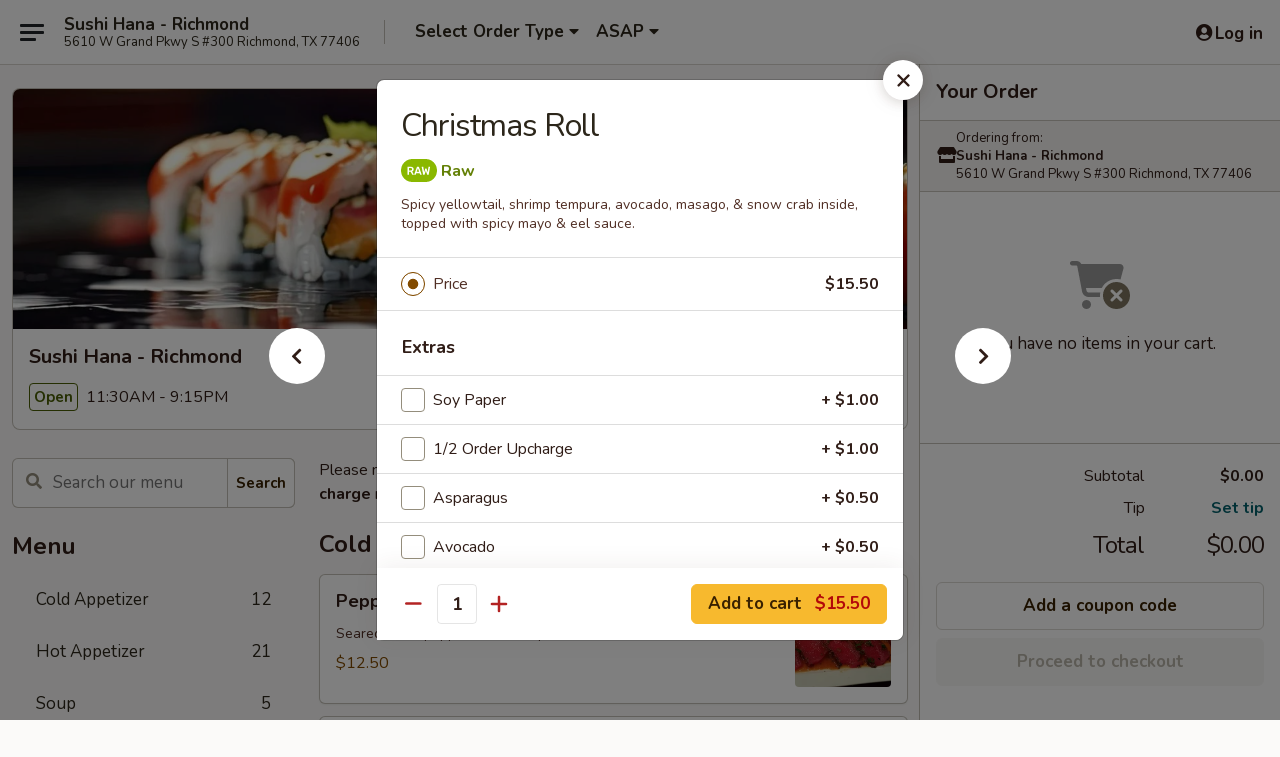

--- FILE ---
content_type: text/html; charset=UTF-8
request_url: https://order.sushihana.online/order/main/all-time-specials/christmas-roll
body_size: 41983
content:
<!DOCTYPE html>

<html class="no-js css-scroll" lang="en">
	<head>
		<meta charset="utf-8" />
		<meta http-equiv="X-UA-Compatible" content="IE=edge,chrome=1" />

				<title>Sushi Hana - Richmond | Christmas Roll | All Time Specials</title>
		<meta name="description" content="Order online for takeout: Christmas Roll from Sushi Hana - Richmond. Serving the best Japanese in Richmond, TX. - Spicy yellowtail, shrimp tempura, avocado, masago, &amp; snow
crab inside, topped with spicy mayo &amp; eel sauce." />		<meta name="keywords" content="sushi hana restaurant, sushi hana, sushi hana richmond, sushi hana menu, richmond japanese takeout, richmond japanese food, richmond japanese restaurants, japanese takeout, best japanese food in richmond, japanese restaurants in richmond, japanese restaurants near me, japanese food near me" />		<meta name="viewport" content="width=device-width, initial-scale=1.0">

		<meta property="og:type" content="website">
		<meta property="og:title" content="Sushi Hana - Richmond | Christmas Roll | All Time Specials">
		<meta property="og:description" content="Order online for takeout: Christmas Roll from Sushi Hana - Richmond. Serving the best Japanese in Richmond, TX. - Spicy yellowtail, shrimp tempura, avocado, masago, &amp; snow
crab inside, topped with spicy mayo &amp; eel sauce.">

		<meta name="twitter:card" content="summary_large_image">
		<meta name="twitter:title" content="Sushi Hana - Richmond | Christmas Roll | All Time Specials">
		<meta name="twitter:description" content="Order online for takeout: Christmas Roll from Sushi Hana - Richmond. Serving the best Japanese in Richmond, TX. - Spicy yellowtail, shrimp tempura, avocado, masago, &amp; snow
crab inside, topped with spicy mayo &amp; eel sauce.">
					<meta property="og:image" content="https://imagedelivery.net/9lr8zq_Jvl7h6OFWqEi9IA/edc527a5-0abf-411b-1f0d-dd307496cf00/public" />
			<meta name="twitter:image" content="https://imagedelivery.net/9lr8zq_Jvl7h6OFWqEi9IA/edc527a5-0abf-411b-1f0d-dd307496cf00/public" />
		
		<meta name="apple-mobile-web-app-status-bar-style" content="black">
		<meta name="mobile-web-app-capable" content="yes">
					<link rel="canonical" href="https://order.sushihana.online/order/main/all-time-specials/christmas-roll"/>
						<link rel="shortcut icon" href="https://imagedelivery.net/9lr8zq_Jvl7h6OFWqEi9IA/bc71b5e5-e4f0-438d-d52a-b4dd8dee4000/public" type="image/png" />
			
		<link type="text/css" rel="stylesheet" href="/min/g=css4.0&amp;1769107598" />
		<link rel="stylesheet" href="//ajax.googleapis.com/ajax/libs/jqueryui/1.10.1/themes/base/minified/jquery-ui.min.css" />
		<link href='//fonts.googleapis.com/css?family=Open+Sans:400italic,400,700' rel='stylesheet' type='text/css' />
		<script src="https://kit.fontawesome.com/a4edb6363d.js" crossorigin="anonymous"></script>

		<style>
								.home_hero, .menu_hero{ background-image: url(https://imagedelivery.net/9lr8zq_Jvl7h6OFWqEi9IA/d2e91977-2a4a-4762-ee2c-e4b67e1f2800/public); }
					@media
					(-webkit-min-device-pixel-ratio: 1.25),
					(min-resolution: 120dpi){
						/* Retina header*/
						.home_hero, .menu_hero{ background-image: url(https://imagedelivery.net/9lr8zq_Jvl7h6OFWqEi9IA/f100f9c8-3706-4dd2-3db5-10a5ffab4300/public); }
					}
															/*body{  } */

					
		</style>

		<style type="text/css">div.menuItem_2560150, li.menuItem_2560150, div.menuItem_2560151, li.menuItem_2560151, div.menuItem_2560152, li.menuItem_2560152, div.menuItem_2560133, li.menuItem_2560133, div.menuItem_2560134, li.menuItem_2560134, div.menuItem_2560135, li.menuItem_2560135, div.menuItem_2560136, li.menuItem_2560136, div.menuItem_2560137, li.menuItem_2560137, div.menuItem_2560138, li.menuItem_2560138, div.menuItem_2560139, li.menuItem_2560139, div.menuItem_2560140, li.menuItem_2560140, div.menuItem_2560141, li.menuItem_2560141, div.menuItem_2560143, li.menuItem_2560143, div.menuItem_2560144, li.menuItem_2560144, div.menuItem_2560145, li.menuItem_2560145, div.menuItem_2560146, li.menuItem_2560146, div.menuItem_2560147, li.menuItem_2560147, div.menuItem_2560148, li.menuItem_2560148, div.menuItem_2560149, li.menuItem_2560149, div.menuItem_2560122, li.menuItem_2560122, div.menuItem_2560123, li.menuItem_2560123, div.menuItem_2560124, li.menuItem_2560124, div.menuItem_2560125, li.menuItem_2560125, div.menuItem_2560126, li.menuItem_2560126, div.menuItem_2560127, li.menuItem_2560127, div.menuItem_2560128, li.menuItem_2560128, div.menuItem_2560129, li.menuItem_2560129, div.menuItem_2560131, li.menuItem_2560131, div.menuItem_2560132, li.menuItem_2560132 {display:none !important;}</style><script type="text/javascript">window.UNAVAILABLE_MENU_IDS = [2560150,2560151,2560152,2560133,2560134,2560135,2560136,2560137,2560138,2560139,2560140,2560141,2560143,2560144,2560145,2560146,2560147,2560148,2560149,2560122,2560123,2560124,2560125,2560126,2560127,2560128,2560129,2560131,2560132]</script>
		<script type="text/javascript">
			var UrlTag = "sushihanatx";
			var template = 'defaultv4';
			var formname = 'ordering3';
			var menulink = 'https://order.sushihana.online/order/main';
			var checkoutlink = 'https://order.sushihana.online/checkout';
		</script>
		<script>
			/* http://writing.colin-gourlay.com/safely-using-ready-before-including-jquery/ */
			(function(w,d,u){w.readyQ=[];w.bindReadyQ=[];function p(x,y){if(x=="ready"){w.bindReadyQ.push(y);}else{w.readyQ.push(x);}};var a={ready:p,bind:p};w.$=w.jQuery=function(f){if(f===d||f===u){return a}else{p(f)}}})(window,document)
		</script>

		<script type="application/ld+json">{
    "@context": "http://schema.org",
    "@type": "Menu",
    "url": "https://order.sushihana.online/order/main",
    "mainEntityOfPage": "https://order.sushihana.online/order/main",
    "inLanguage": "English",
    "name": "Main",
    "description": "Please note: requests for additional items or special preparation may incur an <b>extra charge</b> not calculated on your online order.",
    "hasMenuSection": [
        {
            "@type": "MenuSection",
            "url": "https://order.sushihana.online/order/main/all-time-specials",
            "name": "All Time Specials",
            "hasMenuItem": [
                {
                    "@type": "MenuItem",
                    "name": "Christmas Roll",
                    "url": "https://order.sushihana.online/order/main/all-time-specials/christmas-roll",
                    "description": "Spicy yellowtail, shrimp tempura, avocado, masago, & snow\ncrab inside, topped with spicy mayo & eel sauce."
                }
            ]
        }
    ]
}</script>
<!-- Google Tag Manager -->
<script>
	window.dataLayer = window.dataLayer || [];
	let data = {
		account: 'sushihanatx',
		context: 'direct',
		templateVersion: 4,
		rid: 66	}
		dataLayer.push(data);
	(function(w,d,s,l,i){w[l]=w[l]||[];w[l].push({'gtm.start':
		new Date().getTime(),event:'gtm.js'});var f=d.getElementsByTagName(s)[0],
		j=d.createElement(s),dl=l!='dataLayer'?'&l='+l:'';j.async=true;j.src=
		'https://www.googletagmanager.com/gtm.js?id='+i+dl;f.parentNode.insertBefore(j,f);
		})(window,document,'script','dataLayer','GTM-K9P93M');

	function gtag() { dataLayer.push(arguments); }
</script>

			<script async src="https://www.googletagmanager.com/gtag/js?id=G-PEEZ980Y9D"></script>
	
	<script>
		
		gtag('js', new Date());

		
					gtag('config', "G-PEEZ980Y9D");
			</script>
		<link href="https://fonts.googleapis.com/css?family=Open+Sans:400,600,700|Nunito:400,700" rel="stylesheet" />
	</head>

	<body
		data-event-on:customer_registered="window.location.reload()"
		data-event-on:customer_logged_in="window.location.reload()"
		data-event-on:customer_logged_out="window.location.reload()"
	>
		<a class="skip-to-content-link" href="#main">Skip to content</a>
				<!-- Google Tag Manager (noscript) -->
		<noscript><iframe src="https://www.googletagmanager.com/ns.html?id=GTM-K9P93M" height="0" width="0" style="display:none;visibility:hidden"></iframe></noscript>
		<!-- End Google Tag Manager (noscript) -->
						<!-- wrapper starts -->
		<div class="wrapper">
			<div style="grid-area: header-announcements">
				<div id="upgradeBrowserBanner" class="alert alert-warning mb-0 rounded-0 py-4" style="display:none;">
	<div class="alert-icon"><i class="fas fa-warning" aria-hidden="true"></i></div>
	<div>
		<strong>We're sorry, but the Web browser you are using is not supported.</strong> <br/> Please upgrade your browser or try a different one to use this Website. Supported browsers include:<br/>
		<ul class="list-unstyled">
			<li class="mt-2"><a href="https://www.google.com/chrome" target="_blank" rel="noopener noreferrer" class="simple-link"><i class="fab fa-chrome"></i> Chrome</a></li>
			<li class="mt-2"><a href="https://www.mozilla.com/firefox/upgrade.html" target="_blank" rel="noopener noreferrer" class="simple-link"><i class="fab fa-firefox"></i> Firefox</a></li>
			<li class="mt-2"><a href="https://www.microsoft.com/en-us/windows/microsoft-edge" target="_blank" rel="noopener noreferrer" class="simple-link"><i class="fab fa-edge"></i> Edge</a></li>
			<li class="mt-2"><a href="http://www.apple.com/safari/" target="_blank" rel="noopener noreferrer" class="simple-link"><i class="fab fa-safari"></i> Safari</a></li>
		</ul>
	</div>
</div>
<script>
	var ua = navigator.userAgent;
	var match = ua.match(/Firefox\/([0-9]+)\./);
	var firefoxVersion = match ? parseInt(match[1]) : 1000;
	var match = ua.match(/Chrome\/([0-9]+)\./);
	var chromeVersion = match ? parseInt(match[1]) : 1000;
	var isIE = ua.indexOf('MSIE') > -1 || ua.indexOf('Trident') > -1;
	var upgradeBrowserBanner = document.getElementById('upgradeBrowserBanner');
	var isMatchesSupported = typeof(upgradeBrowserBanner.matches)!="undefined";
	var isEntriesSupported = typeof(Object.entries)!="undefined";
	//Safari version is verified with isEntriesSupported
	if (isIE || !isMatchesSupported || !isEntriesSupported || firefoxVersion <= 46 || chromeVersion <= 53) {
		upgradeBrowserBanner.style.display = 'flex';
	}
</script>				
				<!-- get closed sign if applicable. -->
				
				
							</div>

						<div class="headerAndWtype" style="grid-area: header">
				<!-- Header Starts -->
				<header class="header">
										<div class="d-flex flex-column align-items-start flex-md-row align-items-md-center">
												<div class="logo_name_alt flex-shrink-0 d-flex align-items-center align-self-stretch pe-6 pe-md-0">
							
	<button
		type="button"
		class="eds_button btn btn-outline eds_button--shape-default eds_menu_button"
		data-bs-toggle="offcanvas" data-bs-target="#side-menu" aria-controls="side-menu" aria-label="Main menu"	><span aria-hidden="true"></span> <span aria-hidden="true"></span> <span aria-hidden="true"></span></button>

	
							<div class="d-flex flex-column align-items-center mx-auto align-items-md-start mx-md-0">
								<a
									class="eds-display-text-title-xs text-truncate title-container"
									href="https://order.sushihana.online"
								>
									Sushi Hana - Richmond								</a>

																	<span class="eds-copy-text-s-regular text-center text-md-start address-container" title="5610 W Grand Pkwy S #300 Richmond, TX 77406">
										5610 W Grand Pkwy S #300 Richmond, TX 77406									</span>
															</div>
						</div>

																			<div class="eds-display-text-title-s d-none d-md-block border-start mx-4" style="width: 0">&nbsp;</div>

							<div class="header_order_options d-flex align-items-center  w-100 p-2p5 p-md-0">
																<div class="what">
									<button
	type="button"
	class="border-0 bg-transparent text-start"
	data-bs-toggle="modal"
	data-bs-target="#modal-order-options"
	aria-expanded="false"
	style="min-height: 44px"
>
	<div class="d-flex align-items-baseline gap-2">
		<div class="otype-name-label eds-copy-text-l-bold text-truncate" style="flex: 1" data-order-type-label>
			Select Order Type		</div>

		<i class="fa fa-fw fa-caret-down"></i>
	</div>

	<div
		class="otype-picker-label otype-address-label eds-interface-text-m-regular text-truncate hidden"
	>
			</div>
</button>

<script>
	$(function() {
		var $autoCompleteInputs = $('[data-autocomplete-address]');
		if ($autoCompleteInputs && $autoCompleteInputs.length) {
			$autoCompleteInputs.each(function() {
				let $input = $(this);
				let $deliveryAddressContainer = $input.parents('.deliveryAddressContainer').first();
				$input.autocomplete({
					source   : addressAC,
					minLength: 3,
					delay    : 300,
					select   : function(event, ui) {
						$.getJSON('/' + UrlTag + '/?form=addresslookup', {
							id: ui.item.id,
						}, function(data) {
							let location = data
							if (location.address.street.endsWith('Trl')) {
								location.address.street = location.address.street.replace('Trl', 'Trail')
							}
							let autoCompleteSuccess = $input.data('autocomplete-success');
							if (autoCompleteSuccess) {
								let autoCompleteSuccessFunction = window[autoCompleteSuccess];
								if (typeof autoCompleteSuccessFunction == "function") {
									autoCompleteSuccessFunction(location);
								}
							}

							let address = location.address

							$('#add-address-city, [data-autocompleted-city]').val(address.city)
							$('#add-address-state, [data-autocompleted-state]').val(address.stateCode)
							$('#add-address-zip, [data-autocompleted-zip]').val(address.postalCode)
							$('#add-address-latitude, [data-autocompleted-latitude]').val(location.position.lat)
							$('#add-address-longitude, [data-autocompleted-longitude]').val(location.position.lng)
							let streetAddress = (address.houseNumber || '') + ' ' + (address.street || '');
							$('#street-address-1, [data-autocompleted-street-address]').val(streetAddress)
							validateAddress($deliveryAddressContainer);
						})
					},
				})
				$input.attr('autocomplete', 'street-address')
			});
		}

		// autocomplete using Address autocomplete
		// jquery autocomplete needs 2 fields: title and value
		// id holds the LocationId which can be used at a later stage to get the coordinate of the selected choice
		function addressAC(query, callback) {
			//we don't actually want to search until they've entered the street number and at least one character
			words = query.term.trim().split(' ')
			if (words.length < 2) {
				return false
			}

			$.getJSON('/' + UrlTag + '/?form=addresssuggest', { q: query.term }, function(data) {
				var addresses = data.items
				addresses = addresses.map(addr => {
					if ((addr.address.label || '').endsWith('Trl')) {
						addr.address.label = addr.address.label.replace('Trl', 'Trail')
					}
					let streetAddress = (addr.address.label || '')
					return {
						label: streetAddress,
						value: streetAddress,
						id   : addr.id,
					}
				})

				return callback(addresses)
			})
		}

				$('[data-address-from-current-loc]').on('click', function(e) {
			let $streetAddressContainer = $(this).parents('.street-address-container').first();
			let $deliveryAddressContainer = $(this).parents('.deliveryAddressContainer').first();
			e.preventDefault();
			if(navigator.geolocation) {
				navigator.geolocation.getCurrentPosition(position => {
					$.getJSON('/' + UrlTag + '/?form=addresssuggest', {
						at: position.coords.latitude + "," + position.coords.longitude
					}, function(data) {
						let location = data.items[0];
						let address = location.address
						$streetAddressContainer.find('.input-street-address').val((address.houseNumber ? address.houseNumber : '') + ' ' + (address.street ? address.street : ''));
						$('#add-address-city').val(address.city ? address.city : '');
						$('#add-address-state').val(address.state ? address.state : '');
						$('#add-address-zip').val(address.postalCode ? address.postalCode : '');
						$('#add-address-latitude').val(location.position.lat ? location.position.lat : '');
						$('#add-address-longitude').val(location.position.lng ? location.position.lng : '');
						validateAddress($deliveryAddressContainer, 0);
					});
				});
			} else {
				alert("Geolocation is not supported by this browser!");
			}
		});
	});

	function autoCompleteSuccess(location)
	{
		if (location && location.address) {
			let address = location.address

			let streetAddress = (address.houseNumber || '') + ' ' + (address.street || '');
			$.ajax({
				url: '/' + UrlTag + '/?form=saveformfields',
				data: {
					'param_full~address_s_n_255': streetAddress + ', ' + address.city + ', ' + address.state,
					'param_street~address_s_n_255': streetAddress,
					'param_city_s_n_90': address.city,
					'param_state_s_n_2': address.state,
					'param_zip~code_z_n_10': address.postalCode,
				}
			});
		}
	}
</script>
								</div>

																									<div class="when showcheck_parent">
																				<div class="ordertimetypes ">
	<button
		type="button"
		class="border-0 bg-transparent text-start loadable-content"
		data-bs-toggle="modal"
		data-bs-target="#modal-order-time"
		aria-expanded="false"
		style="min-height: 44px"
		data-change-label-to-later-date
	>
		<div class="d-flex align-items-baseline gap-2">
			<div class="eds-copy-text-l-bold text-truncate flex-fill" data-otype-time-day>
								ASAP			</div>

			<i class="fa fa-fw fa-caret-down"></i>
		</div>

		<div
			class="otype-picker-label otype-picker-time eds-interface-text-m-regular text-truncate hidden"
			data-otype-time
		>
			Later		</div>
	</button>
</div>
									</div>
															</div>
						
												<div class="position-absolute top-0 end-0 pe-2 py-2p5">
							
	<div id="login-status" >
					
	<button
		type="button"
		class="eds_button btn btn-outline eds_button--shape-default px-2 text-nowrap"
		aria-label="Log in" style="color: currentColor" data-bs-toggle="modal" data-bs-target="#login-modal"	><i
		class="eds_icon fa fa-lg fa-fw fa-user-circle d-block d-lg-none"
		style="font-family: &quot;Font Awesome 5 Pro&quot;; "	></i>

	 <div class="d-none d-lg-flex align-items-baseline gap-2">
	<i
		class="eds_icon fa fa-fw fa-user-circle"
		style="font-family: &quot;Font Awesome 5 Pro&quot;; "	></i>

	<div class="profile-container text-truncate">Log in</div></div></button>

				</div>

							</div>
					</div>

															
	<aside		data-eds-id="697681b83e783"
		class="eds_side_menu offcanvas offcanvas-start text-dark "
		tabindex="-1"
				id="side-menu" data-event-on:menu_selected="this.dispatchEvent(new CustomEvent('eds.hide'))" data-event-on:category_selected="this.dispatchEvent(new CustomEvent('eds.hide'))"	>
		
		<div class="eds_side_menu-body offcanvas-body d-flex flex-column p-0 css-scroll">
										<div
					class="eds_side_menu-close position-absolute top-0 end-0 pt-3 pe-3 "
					style="z-index: 1"
				>
					
	<button
		type="button"
		class="eds_button btn btn-outline-secondary eds_button--shape-circle"
		data-bs-dismiss="offcanvas" data-bs-target="[data-eds-id=&quot;697681b83e783&quot;]" aria-label="Close"	><i
		class="eds_icon fa fa-fw fa-close"
		style="font-family: &quot;Font Awesome 5 Pro&quot;; "	></i></button>

					</div>
			
			<div class="restaurant-info border-bottom border-light p-3">
							<p class="eds-display-text-title-xs mb-0 me-2 pe-4">Sushi Hana - Richmond</p>

			<div class="eds-copy-text-s-regular me-2 pe-4">
			5610 W Grand Pkwy S #300 Richmond, TX 77406		</div>
						</div>

																	
	<div class="border-bottom border-light p-3">
		
		
			<details
				class="eds_list eds_list--border-none" open				data-menu-id="20701"
									data-event-on:document_ready="this.open = localStorage.getItem('menu-open-20701') !== 'false'"
										onclick="localStorage.setItem('menu-open-20701', !this.open)"
							>
									<summary class="eds-copy-text-l-regular list-unstyled rounded-3 mb-1 " tabindex="0">
						<h2 class="eds-display-text-title-m m-0 p-0">
															
	<i
		class="eds_icon fas fa-fw fa-chevron-right"
		style="font-family: &quot;Font Awesome 5 Pro&quot;; "	></i>

															Menu
						</h2>
					</summary>
										<div class="mb-3"></div>
				
																		
									<a
						class="eds_list-item eds-copy-text-l-regular list-unstyled rounded-3 mb-1 px-3 px-lg-4 py-2p5 d-flex "
						data-event-on:category_pinned="(category) => $(this).toggleClass('active', category.id === '267906')"
						href="https://order.sushihana.online/order/main/cold-appetizer"
						aria-current="page"
						onclick="if (!event.ctrlKey) {
							const currentMenuIsActive = true || $(this).closest('details').find('summary').hasClass('active');
							if (currentMenuIsActive) {
								app.event.emit('category_selected', { id: '267906' });
							} else {
								app.event.emit('menu_selected', { menu_id: '20701', menu_description: &quot;Please note: requests for additional items or special preparation may incur an &lt;b&gt;extra charge&lt;\/b&gt; not calculated on your online order.&quot;, category_id: '267906' });
							}
															return false;
													}"
					>
						Cold Appetizer													<span class="ms-auto">12</span>
											</a>
									<a
						class="eds_list-item eds-copy-text-l-regular list-unstyled rounded-3 mb-1 px-3 px-lg-4 py-2p5 d-flex "
						data-event-on:category_pinned="(category) => $(this).toggleClass('active', category.id === '267905')"
						href="https://order.sushihana.online/order/main/hot-appetizer"
						aria-current="page"
						onclick="if (!event.ctrlKey) {
							const currentMenuIsActive = true || $(this).closest('details').find('summary').hasClass('active');
							if (currentMenuIsActive) {
								app.event.emit('category_selected', { id: '267905' });
							} else {
								app.event.emit('menu_selected', { menu_id: '20701', menu_description: &quot;Please note: requests for additional items or special preparation may incur an &lt;b&gt;extra charge&lt;\/b&gt; not calculated on your online order.&quot;, category_id: '267905' });
							}
															return false;
													}"
					>
						Hot Appetizer													<span class="ms-auto">21</span>
											</a>
									<a
						class="eds_list-item eds-copy-text-l-regular list-unstyled rounded-3 mb-1 px-3 px-lg-4 py-2p5 d-flex "
						data-event-on:category_pinned="(category) => $(this).toggleClass('active', category.id === '267901')"
						href="https://order.sushihana.online/order/main/soup"
						aria-current="page"
						onclick="if (!event.ctrlKey) {
							const currentMenuIsActive = true || $(this).closest('details').find('summary').hasClass('active');
							if (currentMenuIsActive) {
								app.event.emit('category_selected', { id: '267901' });
							} else {
								app.event.emit('menu_selected', { menu_id: '20701', menu_description: &quot;Please note: requests for additional items or special preparation may incur an &lt;b&gt;extra charge&lt;\/b&gt; not calculated on your online order.&quot;, category_id: '267901' });
							}
															return false;
													}"
					>
						Soup													<span class="ms-auto">5</span>
											</a>
									<a
						class="eds_list-item eds-copy-text-l-regular list-unstyled rounded-3 mb-1 px-3 px-lg-4 py-2p5 d-flex "
						data-event-on:category_pinned="(category) => $(this).toggleClass('active', category.id === '267902')"
						href="https://order.sushihana.online/order/main/salad"
						aria-current="page"
						onclick="if (!event.ctrlKey) {
							const currentMenuIsActive = true || $(this).closest('details').find('summary').hasClass('active');
							if (currentMenuIsActive) {
								app.event.emit('category_selected', { id: '267902' });
							} else {
								app.event.emit('menu_selected', { menu_id: '20701', menu_description: &quot;Please note: requests for additional items or special preparation may incur an &lt;b&gt;extra charge&lt;\/b&gt; not calculated on your online order.&quot;, category_id: '267902' });
							}
															return false;
													}"
					>
						Salad													<span class="ms-auto">5</span>
											</a>
									<a
						class="eds_list-item eds-copy-text-l-regular list-unstyled rounded-3 mb-1 px-3 px-lg-4 py-2p5 d-flex active"
						data-event-on:category_pinned="(category) => $(this).toggleClass('active', category.id === '267921')"
						href="https://order.sushihana.online/order/main/all-time-specials"
						aria-current="page"
						onclick="if (!event.ctrlKey) {
							const currentMenuIsActive = true || $(this).closest('details').find('summary').hasClass('active');
							if (currentMenuIsActive) {
								app.event.emit('category_selected', { id: '267921' });
							} else {
								app.event.emit('menu_selected', { menu_id: '20701', menu_description: &quot;Please note: requests for additional items or special preparation may incur an &lt;b&gt;extra charge&lt;\/b&gt; not calculated on your online order.&quot;, category_id: '267921' });
							}
															return false;
													}"
					>
						All Time Specials													<span class="ms-auto">91</span>
											</a>
									<a
						class="eds_list-item eds-copy-text-l-regular list-unstyled rounded-3 mb-1 px-3 px-lg-4 py-2p5 d-flex "
						data-event-on:category_pinned="(category) => $(this).toggleClass('active', category.id === '267912')"
						href="https://order.sushihana.online/order/main/cha-han-japanese-fried-rice"
						aria-current="page"
						onclick="if (!event.ctrlKey) {
							const currentMenuIsActive = true || $(this).closest('details').find('summary').hasClass('active');
							if (currentMenuIsActive) {
								app.event.emit('category_selected', { id: '267912' });
							} else {
								app.event.emit('menu_selected', { menu_id: '20701', menu_description: &quot;Please note: requests for additional items or special preparation may incur an &lt;b&gt;extra charge&lt;\/b&gt; not calculated on your online order.&quot;, category_id: '267912' });
							}
															return false;
													}"
					>
						Cha Han - Japanese Fried Rice													<span class="ms-auto">6</span>
											</a>
									<a
						class="eds_list-item eds-copy-text-l-regular list-unstyled rounded-3 mb-1 px-3 px-lg-4 py-2p5 d-flex "
						data-event-on:category_pinned="(category) => $(this).toggleClass('active', category.id === '267915')"
						href="https://order.sushihana.online/order/main/udon"
						aria-current="page"
						onclick="if (!event.ctrlKey) {
							const currentMenuIsActive = true || $(this).closest('details').find('summary').hasClass('active');
							if (currentMenuIsActive) {
								app.event.emit('category_selected', { id: '267915' });
							} else {
								app.event.emit('menu_selected', { menu_id: '20701', menu_description: &quot;Please note: requests for additional items or special preparation may incur an &lt;b&gt;extra charge&lt;\/b&gt; not calculated on your online order.&quot;, category_id: '267915' });
							}
															return false;
													}"
					>
						Udon													<span class="ms-auto">3</span>
											</a>
									<a
						class="eds_list-item eds-copy-text-l-regular list-unstyled rounded-3 mb-1 px-3 px-lg-4 py-2p5 d-flex "
						data-event-on:category_pinned="(category) => $(this).toggleClass('active', category.id === '267914')"
						href="https://order.sushihana.online/order/main/yaki-udon"
						aria-current="page"
						onclick="if (!event.ctrlKey) {
							const currentMenuIsActive = true || $(this).closest('details').find('summary').hasClass('active');
							if (currentMenuIsActive) {
								app.event.emit('category_selected', { id: '267914' });
							} else {
								app.event.emit('menu_selected', { menu_id: '20701', menu_description: &quot;Please note: requests for additional items or special preparation may incur an &lt;b&gt;extra charge&lt;\/b&gt; not calculated on your online order.&quot;, category_id: '267914' });
							}
															return false;
													}"
					>
						Yaki Udon													<span class="ms-auto">5</span>
											</a>
									<a
						class="eds_list-item eds-copy-text-l-regular list-unstyled rounded-3 mb-1 px-3 px-lg-4 py-2p5 d-flex "
						data-event-on:category_pinned="(category) => $(this).toggleClass('active', category.id === '267913')"
						href="https://order.sushihana.online/order/main/yaki-soba"
						aria-current="page"
						onclick="if (!event.ctrlKey) {
							const currentMenuIsActive = true || $(this).closest('details').find('summary').hasClass('active');
							if (currentMenuIsActive) {
								app.event.emit('category_selected', { id: '267913' });
							} else {
								app.event.emit('menu_selected', { menu_id: '20701', menu_description: &quot;Please note: requests for additional items or special preparation may incur an &lt;b&gt;extra charge&lt;\/b&gt; not calculated on your online order.&quot;, category_id: '267913' });
							}
															return false;
													}"
					>
						Yaki Soba													<span class="ms-auto">5</span>
											</a>
									<a
						class="eds_list-item eds-copy-text-l-regular list-unstyled rounded-3 mb-1 px-3 px-lg-4 py-2p5 d-flex "
						data-event-on:category_pinned="(category) => $(this).toggleClass('active', category.id === '267903')"
						href="https://order.sushihana.online/order/main/robata-grill"
						aria-current="page"
						onclick="if (!event.ctrlKey) {
							const currentMenuIsActive = true || $(this).closest('details').find('summary').hasClass('active');
							if (currentMenuIsActive) {
								app.event.emit('category_selected', { id: '267903' });
							} else {
								app.event.emit('menu_selected', { menu_id: '20701', menu_description: &quot;Please note: requests for additional items or special preparation may incur an &lt;b&gt;extra charge&lt;\/b&gt; not calculated on your online order.&quot;, category_id: '267903' });
							}
															return false;
													}"
					>
						Robata Grill													<span class="ms-auto">8</span>
											</a>
									<a
						class="eds_list-item eds-copy-text-l-regular list-unstyled rounded-3 mb-1 px-3 px-lg-4 py-2p5 d-flex "
						data-event-on:category_pinned="(category) => $(this).toggleClass('active', category.id === '267908')"
						href="https://order.sushihana.online/order/main/hibachi"
						aria-current="page"
						onclick="if (!event.ctrlKey) {
							const currentMenuIsActive = true || $(this).closest('details').find('summary').hasClass('active');
							if (currentMenuIsActive) {
								app.event.emit('category_selected', { id: '267908' });
							} else {
								app.event.emit('menu_selected', { menu_id: '20701', menu_description: &quot;Please note: requests for additional items or special preparation may incur an &lt;b&gt;extra charge&lt;\/b&gt; not calculated on your online order.&quot;, category_id: '267908' });
							}
															return false;
													}"
					>
						Hibachi													<span class="ms-auto">4</span>
											</a>
									<a
						class="eds_list-item eds-copy-text-l-regular list-unstyled rounded-3 mb-1 px-3 px-lg-4 py-2p5 d-flex "
						data-event-on:category_pinned="(category) => $(this).toggleClass('active', category.id === '267909')"
						href="https://order.sushihana.online/order/main/tempura"
						aria-current="page"
						onclick="if (!event.ctrlKey) {
							const currentMenuIsActive = true || $(this).closest('details').find('summary').hasClass('active');
							if (currentMenuIsActive) {
								app.event.emit('category_selected', { id: '267909' });
							} else {
								app.event.emit('menu_selected', { menu_id: '20701', menu_description: &quot;Please note: requests for additional items or special preparation may incur an &lt;b&gt;extra charge&lt;\/b&gt; not calculated on your online order.&quot;, category_id: '267909' });
							}
															return false;
													}"
					>
						Tempura													<span class="ms-auto">6</span>
											</a>
									<a
						class="eds_list-item eds-copy-text-l-regular list-unstyled rounded-3 mb-1 px-3 px-lg-4 py-2p5 d-flex "
						data-event-on:category_pinned="(category) => $(this).toggleClass('active', category.id === '267910')"
						href="https://order.sushihana.online/order/main/teppan-teriyaki"
						aria-current="page"
						onclick="if (!event.ctrlKey) {
							const currentMenuIsActive = true || $(this).closest('details').find('summary').hasClass('active');
							if (currentMenuIsActive) {
								app.event.emit('category_selected', { id: '267910' });
							} else {
								app.event.emit('menu_selected', { menu_id: '20701', menu_description: &quot;Please note: requests for additional items or special preparation may incur an &lt;b&gt;extra charge&lt;\/b&gt; not calculated on your online order.&quot;, category_id: '267910' });
							}
															return false;
													}"
					>
						Teppan Teriyaki													<span class="ms-auto">7</span>
											</a>
									<a
						class="eds_list-item eds-copy-text-l-regular list-unstyled rounded-3 mb-1 px-3 px-lg-4 py-2p5 d-flex "
						data-event-on:category_pinned="(category) => $(this).toggleClass('active', category.id === '267911')"
						href="https://order.sushihana.online/order/main/dinner-from-sushi-bar"
						aria-current="page"
						onclick="if (!event.ctrlKey) {
							const currentMenuIsActive = true || $(this).closest('details').find('summary').hasClass('active');
							if (currentMenuIsActive) {
								app.event.emit('category_selected', { id: '267911' });
							} else {
								app.event.emit('menu_selected', { menu_id: '20701', menu_description: &quot;Please note: requests for additional items or special preparation may incur an &lt;b&gt;extra charge&lt;\/b&gt; not calculated on your online order.&quot;, category_id: '267911' });
							}
															return false;
													}"
					>
						Dinner From Sushi Bar													<span class="ms-auto">14</span>
											</a>
									<a
						class="eds_list-item eds-copy-text-l-regular list-unstyled rounded-3 mb-1 px-3 px-lg-4 py-2p5 d-flex "
						data-event-on:category_pinned="(category) => $(this).toggleClass('active', category.id === '267907')"
						href="https://order.sushihana.online/order/main/dinner-from-kitchen"
						aria-current="page"
						onclick="if (!event.ctrlKey) {
							const currentMenuIsActive = true || $(this).closest('details').find('summary').hasClass('active');
							if (currentMenuIsActive) {
								app.event.emit('category_selected', { id: '267907' });
							} else {
								app.event.emit('menu_selected', { menu_id: '20701', menu_description: &quot;Please note: requests for additional items or special preparation may incur an &lt;b&gt;extra charge&lt;\/b&gt; not calculated on your online order.&quot;, category_id: '267907' });
							}
															return false;
													}"
					>
						Dinner From Kitchen													<span class="ms-auto">6</span>
											</a>
									<a
						class="eds_list-item eds-copy-text-l-regular list-unstyled rounded-3 mb-1 px-3 px-lg-4 py-2p5 d-flex "
						data-event-on:category_pinned="(category) => $(this).toggleClass('active', category.id === '267916')"
						href="https://order.sushihana.online/order/main/dinner-bento-box"
						aria-current="page"
						onclick="if (!event.ctrlKey) {
							const currentMenuIsActive = true || $(this).closest('details').find('summary').hasClass('active');
							if (currentMenuIsActive) {
								app.event.emit('category_selected', { id: '267916' });
							} else {
								app.event.emit('menu_selected', { menu_id: '20701', menu_description: &quot;Please note: requests for additional items or special preparation may incur an &lt;b&gt;extra charge&lt;\/b&gt; not calculated on your online order.&quot;, category_id: '267916' });
							}
															return false;
													}"
					>
						Dinner Bento Box													<span class="ms-auto">9</span>
											</a>
									<a
						class="eds_list-item eds-copy-text-l-regular list-unstyled rounded-3 mb-1 px-3 px-lg-4 py-2p5 d-flex "
						data-event-on:category_pinned="(category) => $(this).toggleClass('active', category.id === '267904')"
						href="https://order.sushihana.online/order/main/kids-menu"
						aria-current="page"
						onclick="if (!event.ctrlKey) {
							const currentMenuIsActive = true || $(this).closest('details').find('summary').hasClass('active');
							if (currentMenuIsActive) {
								app.event.emit('category_selected', { id: '267904' });
							} else {
								app.event.emit('menu_selected', { menu_id: '20701', menu_description: &quot;Please note: requests for additional items or special preparation may incur an &lt;b&gt;extra charge&lt;\/b&gt; not calculated on your online order.&quot;, category_id: '267904' });
							}
															return false;
													}"
					>
						Kids Menu													<span class="ms-auto">12</span>
											</a>
							</details>
		
			</div>

						
																	<nav>
							<ul class="eds_list eds_list--border-none border-bottom">
	<li class="eds_list-item">
		<a class="d-block p-3 " href="https://order.sushihana.online">
			Home		</a>
	</li>

		
	
			<li class="eds_list-item">
			<a class="d-block p-3 " href="https://order.sushihana.online/locationinfo">
				Location &amp; Hours			</a>
		</li>
	
	<li class="eds_list-item">
		<a class="d-block p-3 " href="https://order.sushihana.online/contact">
			Contact
		</a>
	</li>
</ul>
						</nav>

												<div class="eds-copy-text-s-regular p-3 d-lg-none">
							
	<ul class="list-unstyled d-flex gap-2">
						<li><a href="https://www.yelp.com/biz/sushi-hana-richmond-2" target="new"  title="Opens in new tab" class="icon" title="Yelp"><i class="fab fa-yelp"></i><span class="sr-only">Yelp</span></a></li>
							<li><a href="https://www.tripadvisor.com/Restaurant_Review-g56542-d3700495-Reviews-Sushi_Hana-Richmond_Texas.html" target="new"  title="Opens in new tab" class="icon" title="TripAdvisor"><i class="fak fa-tripadvisor"></i><span class="sr-only">TripAdvisor</span></a></li>
				</ul>
	
<div><a href="http://chinesemenuonline.com">&copy; 2026 Online Ordering by Chinese Menu Online</a></div>
	<div>Discover more dining options at <a href="https://www.springroll.com" target="_blank" title="Opens in new tab" >Springroll</a></div>

<ul class="list-unstyled mb-0 pt-3">
	<li><a href="https://order.sushihana.online/reportbug">Technical Support</a></li>
	<li><a href="https://order.sushihana.online/privacy">Privacy Policy</a></li>
	<li><a href="https://order.sushihana.online/tos">Terms of Service</a></li>
	<li><a href="https://order.sushihana.online/accessibility">Accessibility</a></li>
</ul>

This site is protected by reCAPTCHA and the Google <a href="https://policies.google.com/privacy">Privacy Policy</a> and <a href="https://policies.google.com/terms">Terms of Service</a> apply.
						</div>		</div>

		<script>
		{
			const container = document.querySelector('[data-eds-id="697681b83e783"]');

						['show', 'hide', 'toggle', 'dispose'].forEach((eventName) => {
				container.addEventListener(`eds.${eventName}`, (e) => {
					bootstrap.Offcanvas.getOrCreateInstance(container)[eventName](
						...(Array.isArray(e.detail) ? e.detail : [e.detail])
					);
				});
			});
		}
		</script>
	</aside>

					</header>
			</div>

										<div class="container p-0" style="grid-area: hero">
					<section class="hero">
												<div class="menu_hero backbgbox position-relative" role="img" aria-label="Image of food offered at the restaurant">
									<div class="logo">
		<a class="logo-image" href="https://order.sushihana.online">
			<img
				src="https://imagedelivery.net/9lr8zq_Jvl7h6OFWqEi9IA/edc527a5-0abf-411b-1f0d-dd307496cf00/public"
				srcset="https://imagedelivery.net/9lr8zq_Jvl7h6OFWqEi9IA/edc527a5-0abf-411b-1f0d-dd307496cf00/public 1x, https://imagedelivery.net/9lr8zq_Jvl7h6OFWqEi9IA/edc527a5-0abf-411b-1f0d-dd307496cf00/public 2x"				alt="Home"
			/>
		</a>
	</div>
						</div>

													<div class="p-3">
								<div class="pb-1">
									<h1 role="heading" aria-level="2" class="eds-display-text-title-s m-0 p-0">Sushi Hana - Richmond</h1>
																	</div>

								<div class="d-sm-flex align-items-baseline">
																			<div class="mt-2">
											
	<span
		class="eds_label eds_label--variant-success eds-interface-text-m-bold me-1 text-nowrap"
			>
		Open	</span>

	11:30AM - 9:15PM										</div>
									
									<div class="d-flex gap-2 ms-sm-auto mt-2">
																					
					<a
				class="eds_button btn btn-outline-secondary btn-sm col text-nowrap"
				href="https://order.sushihana.online/locationinfo?lid=17165"
							>
				
	<i
		class="eds_icon fa fa-fw fa-info-circle"
		style="font-family: &quot;Font Awesome 5 Pro&quot;; "	></i>

	 Store info			</a>
		
												
																					
		<a
			class="eds_button btn btn-outline-secondary btn-sm col d-lg-none text-nowrap"
			href="tel:(281) 239-8626"
					>
			
	<i
		class="eds_icon fa fa-fw fa-phone"
		style="font-family: &quot;Font Awesome 5 Pro&quot;; transform: scale(-1, 1); "	></i>

	 Call us		</a>

												
																			</div>
								</div>
							</div>
											</section>
				</div>
			
						
										<div
					class="fixed_submit d-lg-none hidden pwa-pb-md-down"
					data-event-on:cart_updated="({ items }) => $(this).toggleClass('hidden', !items)"
				>
					<div
						data-async-on-event="order_type_updated, cart_updated"
						data-async-action="https://order.sushihana.online//ajax/?form=minimum_order_value_warning&component=add_more"
						data-async-method="get"
					>
											</div>

					<div class="p-3">
						<button class="btn btn-primary btn-lg w-100" onclick="app.event.emit('show_cart')">
							View cart							<span
								class="eds-interface-text-m-regular"
								data-event-on:cart_updated="({ items, subtotal }) => {
									$(this).text(`(${items} ${items === 1 ? 'item' : 'items'}, ${subtotal})`);
								}"
							>
								(0 items, $0.00)
							</span>
						</button>
					</div>
				</div>
			
									<!-- Header ends -->
<main class="main_content menucategory_page pb-5" id="main">
	<div class="container">
		
		<div class="row menu_wrapper menu_category_wrapper menu_wrapper--no-menu-tabs">
			<section class="col-xl-4 d-none d-xl-block">
				
				<div id="location-menu" data-event-on:menu_items_loaded="$(this).stickySidebar('updateSticky')">
					
		<form
			method="GET"
			role="search"
			action="https://order.sushihana.online/search"
			class="d-none d-xl-block mb-4"			novalidate
			onsubmit="if (!this.checkValidity()) event.preventDefault()"
		>
			<div class="position-relative">
				
	<label
		data-eds-id="697681b83f40e"
		class="eds_formfield eds_formfield--size-large eds_formfield--variant-primary eds-copy-text-m-regular w-100"
		class="w-100"	>
		
		<div class="position-relative d-flex flex-column">
							<div class="eds_formfield-error eds-interface-text-m-bold" style="order: 1000"></div>
			
							<div class="eds_formfield-icon">
					<i
		class="eds_icon fa fa-fw fa-search"
		style="font-family: &quot;Font Awesome 5 Pro&quot;; "	></i>				</div>
										<input
					type="search"
					class="eds-copy-text-l-regular  "
										placeholder="Search our menu" name="search" autocomplete="off" spellcheck="false" value="" required aria-label="Search our menu" style="padding-right: 4.5rem; padding-left: 2.5rem;"				/>

				
							
			
	<i
		class="eds_icon fa fa-fw eds_formfield-validation"
		style="font-family: &quot;Font Awesome 5 Pro&quot;; "	></i>

	
					</div>

		
		<script>
		{
			const container = document.querySelector('[data-eds-id="697681b83f40e"]');
			const input = container.querySelector('input, textarea, select');
			const error = container.querySelector('.eds_formfield-error');

			
						input.addEventListener('eds.validation.reset', () => {
				input.removeAttribute('data-validation');
				input.setCustomValidity('');
				error.innerHTML = '';
			});

						input.addEventListener('eds.validation.hide', () => {
				input.removeAttribute('data-validation');
			});

						input.addEventListener('eds.validation.success', (e) => {
				input.setCustomValidity('');
				input.setAttribute('data-validation', '');
				error.innerHTML = '';
			});

						input.addEventListener('eds.validation.warning', (e) => {
				input.setCustomValidity('');
				input.setAttribute('data-validation', '');
				error.innerHTML = e.detail;
			});

						input.addEventListener('eds.validation.error', (e) => {
				input.setCustomValidity(e.detail);
				input.checkValidity(); 				input.setAttribute('data-validation', '');
			});

			input.addEventListener('invalid', (e) => {
				error.innerHTML = input.validationMessage;
			});

								}
		</script>
	</label>

	
				<div class="position-absolute top-0 end-0">
					
	<button
		type="submit"
		class="eds_button btn btn-outline-secondary btn-sm eds_button--shape-default align-self-baseline rounded-0 rounded-end px-2"
		style="height: 50px; --bs-border-radius: 6px"	>Search</button>

					</div>
			</div>
		</form>

												
	<div >
		
		
			<details
				class="eds_list eds_list--border-none" open				data-menu-id="20701"
							>
									<summary class="eds-copy-text-l-regular list-unstyled rounded-3 mb-1 pe-none" tabindex="0">
						<h2 class="eds-display-text-title-m m-0 p-0">
														Menu
						</h2>
					</summary>
										<div class="mb-3"></div>
				
																		
									<a
						class="eds_list-item eds-copy-text-l-regular list-unstyled rounded-3 mb-1 px-3 px-lg-4 py-2p5 d-flex "
						data-event-on:category_pinned="(category) => $(this).toggleClass('active', category.id === '267906')"
						href="https://order.sushihana.online/order/main/cold-appetizer"
						aria-current="page"
						onclick="if (!event.ctrlKey) {
							const currentMenuIsActive = true || $(this).closest('details').find('summary').hasClass('active');
							if (currentMenuIsActive) {
								app.event.emit('category_selected', { id: '267906' });
							} else {
								app.event.emit('menu_selected', { menu_id: '20701', menu_description: &quot;Please note: requests for additional items or special preparation may incur an &lt;b&gt;extra charge&lt;\/b&gt; not calculated on your online order.&quot;, category_id: '267906' });
							}
															return false;
													}"
					>
						Cold Appetizer													<span class="ms-auto">12</span>
											</a>
									<a
						class="eds_list-item eds-copy-text-l-regular list-unstyled rounded-3 mb-1 px-3 px-lg-4 py-2p5 d-flex "
						data-event-on:category_pinned="(category) => $(this).toggleClass('active', category.id === '267905')"
						href="https://order.sushihana.online/order/main/hot-appetizer"
						aria-current="page"
						onclick="if (!event.ctrlKey) {
							const currentMenuIsActive = true || $(this).closest('details').find('summary').hasClass('active');
							if (currentMenuIsActive) {
								app.event.emit('category_selected', { id: '267905' });
							} else {
								app.event.emit('menu_selected', { menu_id: '20701', menu_description: &quot;Please note: requests for additional items or special preparation may incur an &lt;b&gt;extra charge&lt;\/b&gt; not calculated on your online order.&quot;, category_id: '267905' });
							}
															return false;
													}"
					>
						Hot Appetizer													<span class="ms-auto">21</span>
											</a>
									<a
						class="eds_list-item eds-copy-text-l-regular list-unstyled rounded-3 mb-1 px-3 px-lg-4 py-2p5 d-flex "
						data-event-on:category_pinned="(category) => $(this).toggleClass('active', category.id === '267901')"
						href="https://order.sushihana.online/order/main/soup"
						aria-current="page"
						onclick="if (!event.ctrlKey) {
							const currentMenuIsActive = true || $(this).closest('details').find('summary').hasClass('active');
							if (currentMenuIsActive) {
								app.event.emit('category_selected', { id: '267901' });
							} else {
								app.event.emit('menu_selected', { menu_id: '20701', menu_description: &quot;Please note: requests for additional items or special preparation may incur an &lt;b&gt;extra charge&lt;\/b&gt; not calculated on your online order.&quot;, category_id: '267901' });
							}
															return false;
													}"
					>
						Soup													<span class="ms-auto">5</span>
											</a>
									<a
						class="eds_list-item eds-copy-text-l-regular list-unstyled rounded-3 mb-1 px-3 px-lg-4 py-2p5 d-flex "
						data-event-on:category_pinned="(category) => $(this).toggleClass('active', category.id === '267902')"
						href="https://order.sushihana.online/order/main/salad"
						aria-current="page"
						onclick="if (!event.ctrlKey) {
							const currentMenuIsActive = true || $(this).closest('details').find('summary').hasClass('active');
							if (currentMenuIsActive) {
								app.event.emit('category_selected', { id: '267902' });
							} else {
								app.event.emit('menu_selected', { menu_id: '20701', menu_description: &quot;Please note: requests for additional items or special preparation may incur an &lt;b&gt;extra charge&lt;\/b&gt; not calculated on your online order.&quot;, category_id: '267902' });
							}
															return false;
													}"
					>
						Salad													<span class="ms-auto">5</span>
											</a>
									<a
						class="eds_list-item eds-copy-text-l-regular list-unstyled rounded-3 mb-1 px-3 px-lg-4 py-2p5 d-flex active"
						data-event-on:category_pinned="(category) => $(this).toggleClass('active', category.id === '267921')"
						href="https://order.sushihana.online/order/main/all-time-specials"
						aria-current="page"
						onclick="if (!event.ctrlKey) {
							const currentMenuIsActive = true || $(this).closest('details').find('summary').hasClass('active');
							if (currentMenuIsActive) {
								app.event.emit('category_selected', { id: '267921' });
							} else {
								app.event.emit('menu_selected', { menu_id: '20701', menu_description: &quot;Please note: requests for additional items or special preparation may incur an &lt;b&gt;extra charge&lt;\/b&gt; not calculated on your online order.&quot;, category_id: '267921' });
							}
															return false;
													}"
					>
						All Time Specials													<span class="ms-auto">91</span>
											</a>
									<a
						class="eds_list-item eds-copy-text-l-regular list-unstyled rounded-3 mb-1 px-3 px-lg-4 py-2p5 d-flex "
						data-event-on:category_pinned="(category) => $(this).toggleClass('active', category.id === '267912')"
						href="https://order.sushihana.online/order/main/cha-han-japanese-fried-rice"
						aria-current="page"
						onclick="if (!event.ctrlKey) {
							const currentMenuIsActive = true || $(this).closest('details').find('summary').hasClass('active');
							if (currentMenuIsActive) {
								app.event.emit('category_selected', { id: '267912' });
							} else {
								app.event.emit('menu_selected', { menu_id: '20701', menu_description: &quot;Please note: requests for additional items or special preparation may incur an &lt;b&gt;extra charge&lt;\/b&gt; not calculated on your online order.&quot;, category_id: '267912' });
							}
															return false;
													}"
					>
						Cha Han - Japanese Fried Rice													<span class="ms-auto">6</span>
											</a>
									<a
						class="eds_list-item eds-copy-text-l-regular list-unstyled rounded-3 mb-1 px-3 px-lg-4 py-2p5 d-flex "
						data-event-on:category_pinned="(category) => $(this).toggleClass('active', category.id === '267915')"
						href="https://order.sushihana.online/order/main/udon"
						aria-current="page"
						onclick="if (!event.ctrlKey) {
							const currentMenuIsActive = true || $(this).closest('details').find('summary').hasClass('active');
							if (currentMenuIsActive) {
								app.event.emit('category_selected', { id: '267915' });
							} else {
								app.event.emit('menu_selected', { menu_id: '20701', menu_description: &quot;Please note: requests for additional items or special preparation may incur an &lt;b&gt;extra charge&lt;\/b&gt; not calculated on your online order.&quot;, category_id: '267915' });
							}
															return false;
													}"
					>
						Udon													<span class="ms-auto">3</span>
											</a>
									<a
						class="eds_list-item eds-copy-text-l-regular list-unstyled rounded-3 mb-1 px-3 px-lg-4 py-2p5 d-flex "
						data-event-on:category_pinned="(category) => $(this).toggleClass('active', category.id === '267914')"
						href="https://order.sushihana.online/order/main/yaki-udon"
						aria-current="page"
						onclick="if (!event.ctrlKey) {
							const currentMenuIsActive = true || $(this).closest('details').find('summary').hasClass('active');
							if (currentMenuIsActive) {
								app.event.emit('category_selected', { id: '267914' });
							} else {
								app.event.emit('menu_selected', { menu_id: '20701', menu_description: &quot;Please note: requests for additional items or special preparation may incur an &lt;b&gt;extra charge&lt;\/b&gt; not calculated on your online order.&quot;, category_id: '267914' });
							}
															return false;
													}"
					>
						Yaki Udon													<span class="ms-auto">5</span>
											</a>
									<a
						class="eds_list-item eds-copy-text-l-regular list-unstyled rounded-3 mb-1 px-3 px-lg-4 py-2p5 d-flex "
						data-event-on:category_pinned="(category) => $(this).toggleClass('active', category.id === '267913')"
						href="https://order.sushihana.online/order/main/yaki-soba"
						aria-current="page"
						onclick="if (!event.ctrlKey) {
							const currentMenuIsActive = true || $(this).closest('details').find('summary').hasClass('active');
							if (currentMenuIsActive) {
								app.event.emit('category_selected', { id: '267913' });
							} else {
								app.event.emit('menu_selected', { menu_id: '20701', menu_description: &quot;Please note: requests for additional items or special preparation may incur an &lt;b&gt;extra charge&lt;\/b&gt; not calculated on your online order.&quot;, category_id: '267913' });
							}
															return false;
													}"
					>
						Yaki Soba													<span class="ms-auto">5</span>
											</a>
									<a
						class="eds_list-item eds-copy-text-l-regular list-unstyled rounded-3 mb-1 px-3 px-lg-4 py-2p5 d-flex "
						data-event-on:category_pinned="(category) => $(this).toggleClass('active', category.id === '267903')"
						href="https://order.sushihana.online/order/main/robata-grill"
						aria-current="page"
						onclick="if (!event.ctrlKey) {
							const currentMenuIsActive = true || $(this).closest('details').find('summary').hasClass('active');
							if (currentMenuIsActive) {
								app.event.emit('category_selected', { id: '267903' });
							} else {
								app.event.emit('menu_selected', { menu_id: '20701', menu_description: &quot;Please note: requests for additional items or special preparation may incur an &lt;b&gt;extra charge&lt;\/b&gt; not calculated on your online order.&quot;, category_id: '267903' });
							}
															return false;
													}"
					>
						Robata Grill													<span class="ms-auto">8</span>
											</a>
									<a
						class="eds_list-item eds-copy-text-l-regular list-unstyled rounded-3 mb-1 px-3 px-lg-4 py-2p5 d-flex "
						data-event-on:category_pinned="(category) => $(this).toggleClass('active', category.id === '267908')"
						href="https://order.sushihana.online/order/main/hibachi"
						aria-current="page"
						onclick="if (!event.ctrlKey) {
							const currentMenuIsActive = true || $(this).closest('details').find('summary').hasClass('active');
							if (currentMenuIsActive) {
								app.event.emit('category_selected', { id: '267908' });
							} else {
								app.event.emit('menu_selected', { menu_id: '20701', menu_description: &quot;Please note: requests for additional items or special preparation may incur an &lt;b&gt;extra charge&lt;\/b&gt; not calculated on your online order.&quot;, category_id: '267908' });
							}
															return false;
													}"
					>
						Hibachi													<span class="ms-auto">4</span>
											</a>
									<a
						class="eds_list-item eds-copy-text-l-regular list-unstyled rounded-3 mb-1 px-3 px-lg-4 py-2p5 d-flex "
						data-event-on:category_pinned="(category) => $(this).toggleClass('active', category.id === '267909')"
						href="https://order.sushihana.online/order/main/tempura"
						aria-current="page"
						onclick="if (!event.ctrlKey) {
							const currentMenuIsActive = true || $(this).closest('details').find('summary').hasClass('active');
							if (currentMenuIsActive) {
								app.event.emit('category_selected', { id: '267909' });
							} else {
								app.event.emit('menu_selected', { menu_id: '20701', menu_description: &quot;Please note: requests for additional items or special preparation may incur an &lt;b&gt;extra charge&lt;\/b&gt; not calculated on your online order.&quot;, category_id: '267909' });
							}
															return false;
													}"
					>
						Tempura													<span class="ms-auto">6</span>
											</a>
									<a
						class="eds_list-item eds-copy-text-l-regular list-unstyled rounded-3 mb-1 px-3 px-lg-4 py-2p5 d-flex "
						data-event-on:category_pinned="(category) => $(this).toggleClass('active', category.id === '267910')"
						href="https://order.sushihana.online/order/main/teppan-teriyaki"
						aria-current="page"
						onclick="if (!event.ctrlKey) {
							const currentMenuIsActive = true || $(this).closest('details').find('summary').hasClass('active');
							if (currentMenuIsActive) {
								app.event.emit('category_selected', { id: '267910' });
							} else {
								app.event.emit('menu_selected', { menu_id: '20701', menu_description: &quot;Please note: requests for additional items or special preparation may incur an &lt;b&gt;extra charge&lt;\/b&gt; not calculated on your online order.&quot;, category_id: '267910' });
							}
															return false;
													}"
					>
						Teppan Teriyaki													<span class="ms-auto">7</span>
											</a>
									<a
						class="eds_list-item eds-copy-text-l-regular list-unstyled rounded-3 mb-1 px-3 px-lg-4 py-2p5 d-flex "
						data-event-on:category_pinned="(category) => $(this).toggleClass('active', category.id === '267911')"
						href="https://order.sushihana.online/order/main/dinner-from-sushi-bar"
						aria-current="page"
						onclick="if (!event.ctrlKey) {
							const currentMenuIsActive = true || $(this).closest('details').find('summary').hasClass('active');
							if (currentMenuIsActive) {
								app.event.emit('category_selected', { id: '267911' });
							} else {
								app.event.emit('menu_selected', { menu_id: '20701', menu_description: &quot;Please note: requests for additional items or special preparation may incur an &lt;b&gt;extra charge&lt;\/b&gt; not calculated on your online order.&quot;, category_id: '267911' });
							}
															return false;
													}"
					>
						Dinner From Sushi Bar													<span class="ms-auto">14</span>
											</a>
									<a
						class="eds_list-item eds-copy-text-l-regular list-unstyled rounded-3 mb-1 px-3 px-lg-4 py-2p5 d-flex "
						data-event-on:category_pinned="(category) => $(this).toggleClass('active', category.id === '267907')"
						href="https://order.sushihana.online/order/main/dinner-from-kitchen"
						aria-current="page"
						onclick="if (!event.ctrlKey) {
							const currentMenuIsActive = true || $(this).closest('details').find('summary').hasClass('active');
							if (currentMenuIsActive) {
								app.event.emit('category_selected', { id: '267907' });
							} else {
								app.event.emit('menu_selected', { menu_id: '20701', menu_description: &quot;Please note: requests for additional items or special preparation may incur an &lt;b&gt;extra charge&lt;\/b&gt; not calculated on your online order.&quot;, category_id: '267907' });
							}
															return false;
													}"
					>
						Dinner From Kitchen													<span class="ms-auto">6</span>
											</a>
									<a
						class="eds_list-item eds-copy-text-l-regular list-unstyled rounded-3 mb-1 px-3 px-lg-4 py-2p5 d-flex "
						data-event-on:category_pinned="(category) => $(this).toggleClass('active', category.id === '267916')"
						href="https://order.sushihana.online/order/main/dinner-bento-box"
						aria-current="page"
						onclick="if (!event.ctrlKey) {
							const currentMenuIsActive = true || $(this).closest('details').find('summary').hasClass('active');
							if (currentMenuIsActive) {
								app.event.emit('category_selected', { id: '267916' });
							} else {
								app.event.emit('menu_selected', { menu_id: '20701', menu_description: &quot;Please note: requests for additional items or special preparation may incur an &lt;b&gt;extra charge&lt;\/b&gt; not calculated on your online order.&quot;, category_id: '267916' });
							}
															return false;
													}"
					>
						Dinner Bento Box													<span class="ms-auto">9</span>
											</a>
									<a
						class="eds_list-item eds-copy-text-l-regular list-unstyled rounded-3 mb-1 px-3 px-lg-4 py-2p5 d-flex "
						data-event-on:category_pinned="(category) => $(this).toggleClass('active', category.id === '267904')"
						href="https://order.sushihana.online/order/main/kids-menu"
						aria-current="page"
						onclick="if (!event.ctrlKey) {
							const currentMenuIsActive = true || $(this).closest('details').find('summary').hasClass('active');
							if (currentMenuIsActive) {
								app.event.emit('category_selected', { id: '267904' });
							} else {
								app.event.emit('menu_selected', { menu_id: '20701', menu_description: &quot;Please note: requests for additional items or special preparation may incur an &lt;b&gt;extra charge&lt;\/b&gt; not calculated on your online order.&quot;, category_id: '267904' });
							}
															return false;
													}"
					>
						Kids Menu													<span class="ms-auto">12</span>
											</a>
							</details>
		
			</div>

					</div>
			</section>

			<div class="col-xl-8 menu_main" style="scroll-margin-top: calc(var(--eds-category-offset, 64) * 1px + 0.5rem)">
												<div class="tab-content" id="nav-tabContent">
					<div class="tab-pane fade show active">
						
						

						
						<div class="category-item d-xl-none mb-2p5 break-out">
							<div class="category-item_title d-flex">
								<button type="button" class="flex-fill border-0 bg-transparent p-0" data-bs-toggle="modal" data-bs-target="#category-modal">
									<p class="position-relative">
										
	<i
		class="eds_icon fas fa-sm fa-fw fa-signal-alt-3"
		style="font-family: &quot;Font Awesome 5 Pro&quot;; transform: translateY(-20%) rotate(90deg) scale(-1, 1); "	></i>

											<span
											data-event-on:category_pinned="(category) => {
												$(this).text(category.name);
												history.replaceState(null, '', category.url);
											}"
										>All Time Specials</span>
									</p>
								</button>

																	
	<button
		type="button"
		class="eds_button btn btn-outline-secondary btn-sm eds_button--shape-default border-0 me-2p5 my-1"
		aria-label="Toggle search" onclick="app.event.emit('toggle_search', !$(this).hasClass('active'))" data-event-on:toggle_search="(showSearch) =&gt; $(this).toggleClass('active', showSearch)"	><i
		class="eds_icon fa fa-fw fa-search"
		style="font-family: &quot;Font Awesome 5 Pro&quot;; "	></i></button>

																</div>

							
		<form
			method="GET"
			role="search"
			action="https://order.sushihana.online/search"
			class="px-3 py-2p5 hidden" data-event-on:toggle_search="(showSearch) =&gt; {
									$(this).toggle(showSearch);
									if (showSearch) {
										$(this).find('input').trigger('focus');
									}
								}"			novalidate
			onsubmit="if (!this.checkValidity()) event.preventDefault()"
		>
			<div class="position-relative">
				
	<label
		data-eds-id="697681b841a3e"
		class="eds_formfield eds_formfield--size-large eds_formfield--variant-primary eds-copy-text-m-regular w-100"
		class="w-100"	>
		
		<div class="position-relative d-flex flex-column">
							<div class="eds_formfield-error eds-interface-text-m-bold" style="order: 1000"></div>
			
							<div class="eds_formfield-icon">
					<i
		class="eds_icon fa fa-fw fa-search"
		style="font-family: &quot;Font Awesome 5 Pro&quot;; "	></i>				</div>
										<input
					type="search"
					class="eds-copy-text-l-regular  "
										placeholder="Search our menu" name="search" autocomplete="off" spellcheck="false" value="" required aria-label="Search our menu" style="padding-right: 4.5rem; padding-left: 2.5rem;"				/>

				
							
			
	<i
		class="eds_icon fa fa-fw eds_formfield-validation"
		style="font-family: &quot;Font Awesome 5 Pro&quot;; "	></i>

	
					</div>

		
		<script>
		{
			const container = document.querySelector('[data-eds-id="697681b841a3e"]');
			const input = container.querySelector('input, textarea, select');
			const error = container.querySelector('.eds_formfield-error');

			
						input.addEventListener('eds.validation.reset', () => {
				input.removeAttribute('data-validation');
				input.setCustomValidity('');
				error.innerHTML = '';
			});

						input.addEventListener('eds.validation.hide', () => {
				input.removeAttribute('data-validation');
			});

						input.addEventListener('eds.validation.success', (e) => {
				input.setCustomValidity('');
				input.setAttribute('data-validation', '');
				error.innerHTML = '';
			});

						input.addEventListener('eds.validation.warning', (e) => {
				input.setCustomValidity('');
				input.setAttribute('data-validation', '');
				error.innerHTML = e.detail;
			});

						input.addEventListener('eds.validation.error', (e) => {
				input.setCustomValidity(e.detail);
				input.checkValidity(); 				input.setAttribute('data-validation', '');
			});

			input.addEventListener('invalid', (e) => {
				error.innerHTML = input.validationMessage;
			});

								}
		</script>
	</label>

	
				<div class="position-absolute top-0 end-0">
					
	<button
		type="submit"
		class="eds_button btn btn-outline-secondary btn-sm eds_button--shape-default align-self-baseline rounded-0 rounded-end px-2"
		style="height: 50px; --bs-border-radius: 6px"	>Search</button>

					</div>
			</div>
		</form>

								</div>

						<div class="mb-4"
							data-event-on:menu_selected="(menu) => {
								const hasDescription = menu.menu_description && menu.menu_description.trim() !== '';
								$(this).html(menu.menu_description || '').toggle(hasDescription);
							}"
							style="">Please note: requests for additional items or special preparation may incur an <b>extra charge</b> not calculated on your online order.						</div>

						<div
							data-async-on-event="menu_selected"
							data-async-block="this"
							data-async-method="get"
							data-async-action="https://order.sushihana.online/ajax/?form=menu_items"
							data-async-then="({ data }) => {
								app.event.emit('menu_items_loaded');
								if (data.category_id != null) {
									app.event.emit('category_selected', { id: data.category_id });
								}
							}"
						>
										<div
				data-category-id="267906"
				data-category-name="Cold Appetizer"
				data-category-url="https://order.sushihana.online/order/main/cold-appetizer"
				data-category-menu-id="20701"
				style="scroll-margin-top: calc(var(--eds-category-offset, 64) * 1px + 0.5rem)"
				class="mb-4 pb-1"
			>
				<h2
					class="eds-display-text-title-m"
					data-event-on:category_selected="(category) => category.id === '267906' && app.nextTick(() => this.scrollIntoView({ behavior: Math.abs(this.getBoundingClientRect().top) > 2 * window.innerHeight ? 'instant' : 'auto' }))"
					style="scroll-margin-top: calc(var(--eds-category-offset, 64) * 1px + 0.5rem)"
				>Cold Appetizer</h2>

				
				<div class="menucat_list mt-3">
					<ul>
						
	<li
		class="
			menuItem_2560043								"
			>
		<a
			href="https://order.sushihana.online/order/main/cold-appetizer/pepper-tuna"
			role="button"
			data-bs-toggle="modal"
			data-bs-target="#add_menu_item"
			data-load-menu-item="2560043"
			data-category-id="267906"
			data-change-url-on-click="https://order.sushihana.online/order/main/cold-appetizer/pepper-tuna"
			data-change-url-group="menuitem"
			data-parent-url="https://order.sushihana.online/order/main/cold-appetizer"
		>
			<span class="sr-only">Pepper Tuna</span>
		</a>

		<div class="content">
			<h3>Pepper Tuna </h3>
			<p>Seared black pepper tuna with ponzu sauce.</p>
			<span class="menuitempreview_pricevalue">$12.50</span> 		</div>

					<figure role="none"><img src="https://imagedelivery.net/9lr8zq_Jvl7h6OFWqEi9IA/7675b4aa-bc23-4b0e-c72f-84ac3baaf200/public" alt="Pepper Tuna"></figure>
			</li>

	<li
		class="
			menuItem_2560044								"
			>
		<a
			href="https://order.sushihana.online/order/main/cold-appetizer/garlic-white-tuna"
			role="button"
			data-bs-toggle="modal"
			data-bs-target="#add_menu_item"
			data-load-menu-item="2560044"
			data-category-id="267906"
			data-change-url-on-click="https://order.sushihana.online/order/main/cold-appetizer/garlic-white-tuna"
			data-change-url-group="menuitem"
			data-parent-url="https://order.sushihana.online/order/main/cold-appetizer"
		>
			<span class="sr-only">Garlic White Tuna</span>
		</a>

		<div class="content">
			<h3>Garlic White Tuna </h3>
			<p>7 Sliced white tuna topped with roasted garlic and ponzu sauce</p>
			<span class="menuitempreview_pricevalue">$11.50</span> 		</div>

			</li>

	<li
		class="
			menuItem_2560045								"
			>
		<a
			href="https://order.sushihana.online/order/main/cold-appetizer/beef-tataki"
			role="button"
			data-bs-toggle="modal"
			data-bs-target="#add_menu_item"
			data-load-menu-item="2560045"
			data-category-id="267906"
			data-change-url-on-click="https://order.sushihana.online/order/main/cold-appetizer/beef-tataki"
			data-change-url-group="menuitem"
			data-parent-url="https://order.sushihana.online/order/main/cold-appetizer"
		>
			<span class="sr-only">Beef Tataki</span>
		</a>

		<div class="content">
			<h3>Beef Tataki </h3>
			<p>Seared thin sliced rare Angus beef steak with spicy ponzu sauce</p>
			<span class="menuitempreview_pricevalue">$11.75</span> 		</div>

			</li>

	<li
		class="
			menuItem_2560046								"
			>
		<a
			href="https://order.sushihana.online/order/main/cold-appetizer/chuka-salad"
			role="button"
			data-bs-toggle="modal"
			data-bs-target="#add_menu_item"
			data-load-menu-item="2560046"
			data-category-id="267906"
			data-change-url-on-click="https://order.sushihana.online/order/main/cold-appetizer/chuka-salad"
			data-change-url-group="menuitem"
			data-parent-url="https://order.sushihana.online/order/main/cold-appetizer"
		>
			<span class="sr-only">Chuka Salad</span>
		</a>

		<div class="content">
			<h3>Chuka Salad </h3>
			<p>Marinated seaweed salad</p>
			<span class="menuitempreview_pricevalue">$4.95</span> 		</div>

			</li>

	<li
		class="
			menuItem_2560047								"
			>
		<a
			href="https://order.sushihana.online/order/main/cold-appetizer/ika-sansai-salad"
			role="button"
			data-bs-toggle="modal"
			data-bs-target="#add_menu_item"
			data-load-menu-item="2560047"
			data-category-id="267906"
			data-change-url-on-click="https://order.sushihana.online/order/main/cold-appetizer/ika-sansai-salad"
			data-change-url-group="menuitem"
			data-parent-url="https://order.sushihana.online/order/main/cold-appetizer"
		>
			<span class="sr-only">Ika Sansai Salad</span>
		</a>

		<div class="content">
			<h3>Ika Sansai Salad </h3>
			<p>Marinated squid salad</p>
			<span class="menuitempreview_pricevalue">$5.95</span> 		</div>

			</li>

	<li
		class="
			menuItem_2560048								"
			>
		<a
			href="https://order.sushihana.online/order/main/cold-appetizer/hana-tartar"
			role="button"
			data-bs-toggle="modal"
			data-bs-target="#add_menu_item"
			data-load-menu-item="2560048"
			data-category-id="267906"
			data-change-url-on-click="https://order.sushihana.online/order/main/cold-appetizer/hana-tartar"
			data-change-url-group="menuitem"
			data-parent-url="https://order.sushihana.online/order/main/cold-appetizer"
		>
			<span class="sr-only">Hana Tartar</span>
		</a>

		<div class="content">
			<h3>Hana Tartar <em class="ticon raw" aria-hidden="true"></em></h3>
			<p>Chopped tuna, salmon, white fish, avocado, and cucumber with spicy ponzu sauce served in fried wonton chip</p>
			<span class="menuitempreview_pricevalue">$13.75</span> 		</div>

			</li>

	<li
		class="
			menuItem_2560049								"
			>
		<a
			href="https://order.sushihana.online/order/main/cold-appetizer/sashimi-martini"
			role="button"
			data-bs-toggle="modal"
			data-bs-target="#add_menu_item"
			data-load-menu-item="2560049"
			data-category-id="267906"
			data-change-url-on-click="https://order.sushihana.online/order/main/cold-appetizer/sashimi-martini"
			data-change-url-group="menuitem"
			data-parent-url="https://order.sushihana.online/order/main/cold-appetizer"
		>
			<span class="sr-only">Sashimi Martini</span>
		</a>

		<div class="content">
			<h3>Sashimi Martini </h3>
			<p>An assortment of sashimi, 2 pcs salmon,2 pcs tuna, 2 pcs of white fish</p>
			<span class="menuitempreview_pricevalue">$12.95</span> 		</div>

			</li>

	<li
		class="
			menuItem_2560050								"
			>
		<a
			href="https://order.sushihana.online/order/main/cold-appetizer/snow-crab-naruto"
			role="button"
			data-bs-toggle="modal"
			data-bs-target="#add_menu_item"
			data-load-menu-item="2560050"
			data-category-id="267906"
			data-change-url-on-click="https://order.sushihana.online/order/main/cold-appetizer/snow-crab-naruto"
			data-change-url-group="menuitem"
			data-parent-url="https://order.sushihana.online/order/main/cold-appetizer"
		>
			<span class="sr-only">Snow Crab Naruto</span>
		</a>

		<div class="content">
			<h3>Snow Crab Naruto </h3>
			<p>Snow crab avocado, crab stick, masago. Wrapped with peeled cucumber</p>
			<span class="menuitempreview_pricevalue">$11.95</span> 		</div>

			</li>

	<li
		class="
			menuItem_2560051								"
			>
		<a
			href="https://order.sushihana.online/order/main/cold-appetizer/sunomono"
			role="button"
			data-bs-toggle="modal"
			data-bs-target="#add_menu_item"
			data-load-menu-item="2560051"
			data-category-id="267906"
			data-change-url-on-click="https://order.sushihana.online/order/main/cold-appetizer/sunomono"
			data-change-url-group="menuitem"
			data-parent-url="https://order.sushihana.online/order/main/cold-appetizer"
		>
			<span class="sr-only">Sunomono</span>
		</a>

		<div class="content">
			<h3>Sunomono </h3>
			<p>Japanese cucumber salad with choice of shrimp, octopus, or crabstick</p>
			Shrimp: <span class="menuitempreview_pricevalue">$7.50</span> <br />Octopus: <span class="menuitempreview_pricevalue">$7.50</span> <br />Crabstick: <span class="menuitempreview_pricevalue">$7.50</span> <br />Combo (shrimp,crab and octopus): <span class="menuitempreview_pricevalue">$11.50</span> 		</div>

			</li>

	<li
		class="
			menuItem_2560052						itemSoldOut		"
			>
		<a
			href="https://order.sushihana.online/order/main/cold-appetizer/uni-shooter"
			role="button"
			data-bs-toggle="modal"
			data-bs-target="#add_menu_item"
			data-load-menu-item="2560052"
			data-category-id="267906"
			data-change-url-on-click="https://order.sushihana.online/order/main/cold-appetizer/uni-shooter"
			data-change-url-group="menuitem"
			data-parent-url="https://order.sushihana.online/order/main/cold-appetizer"
		>
			<span class="sr-only">Uni Shooter</span>
		</a>

		<div class="content">
			<h3>Uni Shooter <em class="ticon raw" aria-hidden="true"></em></h3>
			<p>2 shots of fresh sea urchin with sake, tobiko and ponzu sauce
(Seasonal item, contact before order)</p>
			<span class="menuitempreview_pricevalue">$13.00</span> 		</div>

			</li>

	<li
		class="
			menuItem_2560053						itemSoldOut		"
			>
		<a
			href="https://order.sushihana.online/order/main/cold-appetizer/oyster-shooter"
			role="button"
			data-bs-toggle="modal"
			data-bs-target="#add_menu_item"
			data-load-menu-item="2560053"
			data-category-id="267906"
			data-change-url-on-click="https://order.sushihana.online/order/main/cold-appetizer/oyster-shooter"
			data-change-url-group="menuitem"
			data-parent-url="https://order.sushihana.online/order/main/cold-appetizer"
		>
			<span class="sr-only">Oyster Shooter</span>
		</a>

		<div class="content">
			<h3>Oyster Shooter </h3>
			<p>3 pieces of raw oysters with cold sake, masago and onion</p>
			<span class="menuitempreview_pricevalue">$7.95</span> 		</div>

					<figure role="none"><img src="https://imagedelivery.net/9lr8zq_Jvl7h6OFWqEi9IA/d8fcf6b4-e2d4-4d2f-3e41-9d78fa458300/public" alt="Oyster Shooter"></figure>
			</li>

	<li
		class="
			menuItem_2560054						itemSoldOut		"
			>
		<a
			href="https://order.sushihana.online/order/main/cold-appetizer/half-shell-oyster-with-3-kind-of-sauce-6-pcs"
			role="button"
			data-bs-toggle="modal"
			data-bs-target="#add_menu_item"
			data-load-menu-item="2560054"
			data-category-id="267906"
			data-change-url-on-click="https://order.sushihana.online/order/main/cold-appetizer/half-shell-oyster-with-3-kind-of-sauce-6-pcs"
			data-change-url-group="menuitem"
			data-parent-url="https://order.sushihana.online/order/main/cold-appetizer"
		>
			<span class="sr-only">Half Shell Oyster with 3 Kind of Sauce (6 pcs)</span>
		</a>

		<div class="content">
			<h3>Half Shell Oyster with 3 Kind of Sauce (6 pcs) </h3>
			<p></p>
			<span class="menuitempreview_pricevalue">$11.25</span> 		</div>

			</li>
					</ul>
				</div>

							</div>
					<div
				data-category-id="267905"
				data-category-name="Hot Appetizer"
				data-category-url="https://order.sushihana.online/order/main/hot-appetizer"
				data-category-menu-id="20701"
				style="scroll-margin-top: calc(var(--eds-category-offset, 64) * 1px + 0.5rem)"
				class="mb-4 pb-1"
			>
				<h2
					class="eds-display-text-title-m"
					data-event-on:category_selected="(category) => category.id === '267905' && app.nextTick(() => this.scrollIntoView({ behavior: Math.abs(this.getBoundingClientRect().top) > 2 * window.innerHeight ? 'instant' : 'auto' }))"
					style="scroll-margin-top: calc(var(--eds-category-offset, 64) * 1px + 0.5rem)"
				>Hot Appetizer</h2>

				
				<div class="menucat_list mt-3">
					<ul>
						
	<li
		class="
			menuItem_2560022								"
			>
		<a
			href="https://order.sushihana.online/order/main/hot-appetizer/steamed-black-mussels"
			role="button"
			data-bs-toggle="modal"
			data-bs-target="#add_menu_item"
			data-load-menu-item="2560022"
			data-category-id="267905"
			data-change-url-on-click="https://order.sushihana.online/order/main/hot-appetizer/steamed-black-mussels"
			data-change-url-group="menuitem"
			data-parent-url="https://order.sushihana.online/order/main/hot-appetizer"
		>
			<span class="sr-only">Steamed Black Mussels</span>
		</a>

		<div class="content">
			<h3>Steamed Black Mussels </h3>
			<p>MUST TRY!! Steamed fresh black mussels with Thai curry sauce</p>
			<span class="menuitempreview_pricevalue">$14.25</span> 		</div>

			</li>

	<li
		class="
			menuItem_2560023								"
			>
		<a
			href="https://order.sushihana.online/order/main/hot-appetizer/edamame"
			role="button"
			data-bs-toggle="modal"
			data-bs-target="#add_menu_item"
			data-load-menu-item="2560023"
			data-category-id="267905"
			data-change-url-on-click="https://order.sushihana.online/order/main/hot-appetizer/edamame"
			data-change-url-group="menuitem"
			data-parent-url="https://order.sushihana.online/order/main/hot-appetizer"
		>
			<span class="sr-only">Edamame</span>
		</a>

		<div class="content">
			<h3>Edamame </h3>
			<p>Steamed young soybeans</p>
			Edamame (Salt): <span class="menuitempreview_pricevalue">$4.95</span> <br />Edamame (Spicy Garlic): <span class="menuitempreview_pricevalue">$6.95</span> 		</div>

					<figure role="none"><img src="https://imagedelivery.net/9lr8zq_Jvl7h6OFWqEi9IA/a330da5b-8e34-49c9-909d-3abd2ff64100/public" alt="Edamame"></figure>
			</li>

	<li
		class="
			menuItem_2560024								"
			>
		<a
			href="https://order.sushihana.online/order/main/hot-appetizer/pan-fried-shu-mai-6-pcs"
			role="button"
			data-bs-toggle="modal"
			data-bs-target="#add_menu_item"
			data-load-menu-item="2560024"
			data-category-id="267905"
			data-change-url-on-click="https://order.sushihana.online/order/main/hot-appetizer/pan-fried-shu-mai-6-pcs"
			data-change-url-group="menuitem"
			data-parent-url="https://order.sushihana.online/order/main/hot-appetizer"
		>
			<span class="sr-only">Pan Fried Shu Mai (6 pcs)</span>
		</a>

		<div class="content">
			<h3>Pan Fried Shu Mai (6 pcs) </h3>
			<p>shrimp dumpling</p>
			<span class="menuitempreview_pricevalue">$5.25</span> 		</div>

			</li>

	<li
		class="
			menuItem_2560025								"
			>
		<a
			href="https://order.sushihana.online/order/main/hot-appetizer/steamed-shu-mai-6-pcs"
			role="button"
			data-bs-toggle="modal"
			data-bs-target="#add_menu_item"
			data-load-menu-item="2560025"
			data-category-id="267905"
			data-change-url-on-click="https://order.sushihana.online/order/main/hot-appetizer/steamed-shu-mai-6-pcs"
			data-change-url-group="menuitem"
			data-parent-url="https://order.sushihana.online/order/main/hot-appetizer"
		>
			<span class="sr-only">Steamed Shu Mai (6 pcs)</span>
		</a>

		<div class="content">
			<h3>Steamed Shu Mai (6 pcs) </h3>
			<p>shrimp dumpling</p>
			<span class="menuitempreview_pricevalue">$5.25</span> 		</div>

			</li>

	<li
		class="
			menuItem_2560026								"
			>
		<a
			href="https://order.sushihana.online/order/main/hot-appetizer/pan-fried-gyoza-6-pcs"
			role="button"
			data-bs-toggle="modal"
			data-bs-target="#add_menu_item"
			data-load-menu-item="2560026"
			data-category-id="267905"
			data-change-url-on-click="https://order.sushihana.online/order/main/hot-appetizer/pan-fried-gyoza-6-pcs"
			data-change-url-group="menuitem"
			data-parent-url="https://order.sushihana.online/order/main/hot-appetizer"
		>
			<span class="sr-only">Pan Fried Gyoza (6 pcs)</span>
		</a>

		<div class="content">
			<h3>Pan Fried Gyoza (6 pcs) </h3>
			<p>pork stickers</p>
			<span class="menuitempreview_pricevalue">$5.75</span> 		</div>

					<figure role="none"><img src="https://imagedelivery.net/9lr8zq_Jvl7h6OFWqEi9IA/4604f554-6ad3-422e-7f17-bbdaf80b8e00/public" alt="Pan Fried Gyoza (6 pcs)"></figure>
			</li>

	<li
		class="
			menuItem_2560027								"
			>
		<a
			href="https://order.sushihana.online/order/main/hot-appetizer/steamed-gyoza-6-pcs"
			role="button"
			data-bs-toggle="modal"
			data-bs-target="#add_menu_item"
			data-load-menu-item="2560027"
			data-category-id="267905"
			data-change-url-on-click="https://order.sushihana.online/order/main/hot-appetizer/steamed-gyoza-6-pcs"
			data-change-url-group="menuitem"
			data-parent-url="https://order.sushihana.online/order/main/hot-appetizer"
		>
			<span class="sr-only">Steamed Gyoza (6 pcs)</span>
		</a>

		<div class="content">
			<h3>Steamed Gyoza (6 pcs) </h3>
			<p>pork stickers</p>
			<span class="menuitempreview_pricevalue">$5.75</span> 		</div>

			</li>

	<li
		class="
			menuItem_2560028								"
			>
		<a
			href="https://order.sushihana.online/order/main/hot-appetizer/duck-lettuce-wrap"
			role="button"
			data-bs-toggle="modal"
			data-bs-target="#add_menu_item"
			data-load-menu-item="2560028"
			data-category-id="267905"
			data-change-url-on-click="https://order.sushihana.online/order/main/hot-appetizer/duck-lettuce-wrap"
			data-change-url-group="menuitem"
			data-parent-url="https://order.sushihana.online/order/main/hot-appetizer"
		>
			<span class="sr-only">Duck Lettuce Wrap</span>
		</a>

		<div class="content">
			<h3>Duck Lettuce Wrap </h3>
			<p>Sauteed duck meat with black mushroom and vegetable served with lettuce cup</p>
			<span class="menuitempreview_pricevalue">$10.50</span> 		</div>

			</li>

	<li
		class="
			menuItem_2560029								"
			>
		<a
			href="https://order.sushihana.online/order/main/hot-appetizer/crispy-calamari-fried"
			role="button"
			data-bs-toggle="modal"
			data-bs-target="#add_menu_item"
			data-load-menu-item="2560029"
			data-category-id="267905"
			data-change-url-on-click="https://order.sushihana.online/order/main/hot-appetizer/crispy-calamari-fried"
			data-change-url-group="menuitem"
			data-parent-url="https://order.sushihana.online/order/main/hot-appetizer"
		>
			<span class="sr-only">Crispy Calamari Fried</span>
		</a>

		<div class="content">
			<h3>Crispy Calamari Fried </h3>
			<p>Fried calamari with sweet chili sauce</p>
			<span class="menuitempreview_pricevalue">$9.25</span> 		</div>

			</li>

	<li
		class="
			menuItem_2560030								"
			>
		<a
			href="https://order.sushihana.online/order/main/hot-appetizer/coconut-shrimp-wonton-puff"
			role="button"
			data-bs-toggle="modal"
			data-bs-target="#add_menu_item"
			data-load-menu-item="2560030"
			data-category-id="267905"
			data-change-url-on-click="https://order.sushihana.online/order/main/hot-appetizer/coconut-shrimp-wonton-puff"
			data-change-url-group="menuitem"
			data-parent-url="https://order.sushihana.online/order/main/hot-appetizer"
		>
			<span class="sr-only">Coconut Shrimp Wonton Puff</span>
		</a>

		<div class="content">
			<h3>Coconut Shrimp Wonton Puff </h3>
			<p>Fried shrimp and coconut cream cheese wrap in wonton skin served with mango sauce</p>
			<span class="menuitempreview_pricevalue">$9.25</span> 		</div>

					<figure role="none"><img src="https://imagedelivery.net/9lr8zq_Jvl7h6OFWqEi9IA/edc57064-5589-4bbc-74af-44b0939e7100/public" alt="Coconut Shrimp Wonton Puff"></figure>
			</li>

	<li
		class="
			menuItem_2560031								"
			>
		<a
			href="https://order.sushihana.online/order/main/hot-appetizer/cheese-crab-puff"
			role="button"
			data-bs-toggle="modal"
			data-bs-target="#add_menu_item"
			data-load-menu-item="2560031"
			data-category-id="267905"
			data-change-url-on-click="https://order.sushihana.online/order/main/hot-appetizer/cheese-crab-puff"
			data-change-url-group="menuitem"
			data-parent-url="https://order.sushihana.online/order/main/hot-appetizer"
		>
			<span class="sr-only">Cheese Crab Puff</span>
		</a>

		<div class="content">
			<h3>Cheese Crab Puff </h3>
			<p>Lumb crab meat, cream cheese and onion wrapped in deep-fried wonton skin</p>
			<span class="menuitempreview_pricevalue">$8.95</span> 		</div>

					<figure role="none"><img src="https://imagedelivery.net/9lr8zq_Jvl7h6OFWqEi9IA/2fa4c328-cb39-47d0-b699-696799e25900/public" alt="Cheese Crab Puff"></figure>
			</li>

	<li
		class="
			menuItem_2560032								"
			>
		<a
			href="https://order.sushihana.online/order/main/hot-appetizer/shrimp-vegetable-tempura"
			role="button"
			data-bs-toggle="modal"
			data-bs-target="#add_menu_item"
			data-load-menu-item="2560032"
			data-category-id="267905"
			data-change-url-on-click="https://order.sushihana.online/order/main/hot-appetizer/shrimp-vegetable-tempura"
			data-change-url-group="menuitem"
			data-parent-url="https://order.sushihana.online/order/main/hot-appetizer"
		>
			<span class="sr-only">Shrimp & Vegetable Tempura</span>
		</a>

		<div class="content">
			<h3>Shrimp & Vegetable Tempura </h3>
			<p>Three jumbo shrimp and mixed vegetable</p>
			<span class="menuitempreview_pricevalue">$9.25</span> 		</div>

			</li>

	<li
		class="
			menuItem_2560033								"
			>
		<a
			href="https://order.sushihana.online/order/main/hot-appetizer/vegetable-tempura"
			role="button"
			data-bs-toggle="modal"
			data-bs-target="#add_menu_item"
			data-load-menu-item="2560033"
			data-category-id="267905"
			data-change-url-on-click="https://order.sushihana.online/order/main/hot-appetizer/vegetable-tempura"
			data-change-url-group="menuitem"
			data-parent-url="https://order.sushihana.online/order/main/hot-appetizer"
		>
			<span class="sr-only">Vegetable Tempura</span>
		</a>

		<div class="content">
			<h3>Vegetable Tempura </h3>
			<p>Vegetable deep fried in a delicate tempura batter</p>
			<span class="menuitempreview_pricevalue">$5.75</span> 		</div>

			</li>

	<li
		class="
			menuItem_2560034								"
			>
		<a
			href="https://order.sushihana.online/order/main/hot-appetizer/soft-shell-crab-appetizer"
			role="button"
			data-bs-toggle="modal"
			data-bs-target="#add_menu_item"
			data-load-menu-item="2560034"
			data-category-id="267905"
			data-change-url-on-click="https://order.sushihana.online/order/main/hot-appetizer/soft-shell-crab-appetizer"
			data-change-url-group="menuitem"
			data-parent-url="https://order.sushihana.online/order/main/hot-appetizer"
		>
			<span class="sr-only">Soft Shell Crab Appetizer</span>
		</a>

		<div class="content">
			<h3>Soft Shell Crab Appetizer </h3>
			<p>Fried soft shell crab served with pozu sauce</p>
			<span class="menuitempreview_pricevalue">$9.95</span> 		</div>

					<figure role="none"><img src="https://imagedelivery.net/9lr8zq_Jvl7h6OFWqEi9IA/4b604671-3c3e-4e51-c596-e9bc4bc01800/public" alt="Soft Shell Crab Appetizer"></figure>
			</li>

	<li
		class="
			menuItem_2560035								"
			>
		<a
			href="https://order.sushihana.online/order/main/hot-appetizer/green-mussels-motoyaki"
			role="button"
			data-bs-toggle="modal"
			data-bs-target="#add_menu_item"
			data-load-menu-item="2560035"
			data-category-id="267905"
			data-change-url-on-click="https://order.sushihana.online/order/main/hot-appetizer/green-mussels-motoyaki"
			data-change-url-group="menuitem"
			data-parent-url="https://order.sushihana.online/order/main/hot-appetizer"
		>
			<span class="sr-only">Green Mussels Motoyaki</span>
		</a>

		<div class="content">
			<h3>Green Mussels Motoyaki </h3>
			<p>Baked half shell green mussels with motoyaki sauce</p>
			<span class="menuitempreview_pricevalue">$9.50</span> 		</div>

			</li>

	<li
		class="
			menuItem_2560036								"
			>
		<a
			href="https://order.sushihana.online/order/main/hot-appetizer/agedashi-tofu"
			role="button"
			data-bs-toggle="modal"
			data-bs-target="#add_menu_item"
			data-load-menu-item="2560036"
			data-category-id="267905"
			data-change-url-on-click="https://order.sushihana.online/order/main/hot-appetizer/agedashi-tofu"
			data-change-url-group="menuitem"
			data-parent-url="https://order.sushihana.online/order/main/hot-appetizer"
		>
			<span class="sr-only">Agedashi Tofu</span>
		</a>

		<div class="content">
			<h3>Agedashi Tofu </h3>
			<p>Crispy tofu served with tempura sauce</p>
			<span class="menuitempreview_pricevalue">$5.75</span> 		</div>

					<figure role="none"><img src="https://imagedelivery.net/9lr8zq_Jvl7h6OFWqEi9IA/ac9fcbe1-5b1a-4c51-e8e4-a81b49744900/public" alt="Agedashi Tofu"></figure>
			</li>

	<li
		class="
			menuItem_2560037								"
			>
		<a
			href="https://order.sushihana.online/order/main/hot-appetizer/stuffed-jalapeno-6-pcs"
			role="button"
			data-bs-toggle="modal"
			data-bs-target="#add_menu_item"
			data-load-menu-item="2560037"
			data-category-id="267905"
			data-change-url-on-click="https://order.sushihana.online/order/main/hot-appetizer/stuffed-jalapeno-6-pcs"
			data-change-url-group="menuitem"
			data-parent-url="https://order.sushihana.online/order/main/hot-appetizer"
		>
			<span class="sr-only">Stuffed Jalapeno (6 pcs)</span>
		</a>

		<div class="content">
			<h3>Stuffed Jalapeno (6 pcs) </h3>
			<p>Jalapeno stuffed with peanut butter and snow crab deep-fried</p>
			<span class="menuitempreview_pricevalue">$9.25</span> 		</div>

			</li>

	<li
		class="
			menuItem_2560038								"
			>
		<a
			href="https://order.sushihana.online/order/main/hot-appetizer/baked-seafood-avocado"
			role="button"
			data-bs-toggle="modal"
			data-bs-target="#add_menu_item"
			data-load-menu-item="2560038"
			data-category-id="267905"
			data-change-url-on-click="https://order.sushihana.online/order/main/hot-appetizer/baked-seafood-avocado"
			data-change-url-group="menuitem"
			data-parent-url="https://order.sushihana.online/order/main/hot-appetizer"
		>
			<span class="sr-only">Baked Seafood Avocado</span>
		</a>

		<div class="content">
			<h3>Baked Seafood Avocado </h3>
			<p>Baked shrimp scallop green mussel avocado cover with cheese & miso flavor sauce in avocado shell</p>
			<span class="menuitempreview_pricevalue">$9.75</span> 		</div>

			</li>

	<li
		class="
			menuItem_2560039								"
			>
		<a
			href="https://order.sushihana.online/order/main/hot-appetizer/hana-hot-rock-beef"
			role="button"
			data-bs-toggle="modal"
			data-bs-target="#add_menu_item"
			data-load-menu-item="2560039"
			data-category-id="267905"
			data-change-url-on-click="https://order.sushihana.online/order/main/hot-appetizer/hana-hot-rock-beef"
			data-change-url-group="menuitem"
			data-parent-url="https://order.sushihana.online/order/main/hot-appetizer"
		>
			<span class="sr-only">Hana Hot Rock Beef</span>
		</a>

		<div class="content">
			<h3>Hana Hot Rock Beef </h3>
			<p>6 OZ Sliced certified Angus New York strip ,grilled on the rock (caution very hot)</p>
			<span class="menuitempreview_pricevalue">$16.00</span> 		</div>

			</li>

	<li
		class="
			menuItem_2560040								"
			>
		<a
			href="https://order.sushihana.online/order/main/hot-appetizer/hamachi-kama"
			role="button"
			data-bs-toggle="modal"
			data-bs-target="#add_menu_item"
			data-load-menu-item="2560040"
			data-category-id="267905"
			data-change-url-on-click="https://order.sushihana.online/order/main/hot-appetizer/hamachi-kama"
			data-change-url-group="menuitem"
			data-parent-url="https://order.sushihana.online/order/main/hot-appetizer"
		>
			<span class="sr-only">Hamachi Kama</span>
		</a>

		<div class="content">
			<h3>Hamachi Kama </h3>
			<p>Grilled yellow tail cheek</p>
			<span class="menuitempreview_pricevalue">$16.95</span> 		</div>

			</li>

	<li
		class="
			menuItem_2560041								"
			>
		<a
			href="https://order.sushihana.online/order/main/hot-appetizer/beef-asparagus-roll"
			role="button"
			data-bs-toggle="modal"
			data-bs-target="#add_menu_item"
			data-load-menu-item="2560041"
			data-category-id="267905"
			data-change-url-on-click="https://order.sushihana.online/order/main/hot-appetizer/beef-asparagus-roll"
			data-change-url-group="menuitem"
			data-parent-url="https://order.sushihana.online/order/main/hot-appetizer"
		>
			<span class="sr-only">Beef Asparagus Roll</span>
		</a>

		<div class="content">
			<h3>Beef Asparagus Roll </h3>
			<p>Sliced beef roll with asparagus , carrot and green onion</p>
			<span class="menuitempreview_pricevalue">$11.50</span> 		</div>

			</li>

	<li
		class="
			menuItem_2560042								"
			>
		<a
			href="https://order.sushihana.online/order/main/hot-appetizer/baked-salmon-maki"
			role="button"
			data-bs-toggle="modal"
			data-bs-target="#add_menu_item"
			data-load-menu-item="2560042"
			data-category-id="267905"
			data-change-url-on-click="https://order.sushihana.online/order/main/hot-appetizer/baked-salmon-maki"
			data-change-url-group="menuitem"
			data-parent-url="https://order.sushihana.online/order/main/hot-appetizer"
		>
			<span class="sr-only">Baked Salmon Maki</span>
		</a>

		<div class="content">
			<h3>Baked Salmon Maki </h3>
			<p>Baked salmon wrapped around snow crab, served with teriyaki sauce (2 pieces).</p>
			<span class="menuitempreview_pricevalue">$15.95</span> 		</div>

			</li>
					</ul>
				</div>

							</div>
					<div
				data-category-id="267901"
				data-category-name="Soup"
				data-category-url="https://order.sushihana.online/order/main/soup"
				data-category-menu-id="20701"
				style="scroll-margin-top: calc(var(--eds-category-offset, 64) * 1px + 0.5rem)"
				class="mb-4 pb-1"
			>
				<h2
					class="eds-display-text-title-m"
					data-event-on:category_selected="(category) => category.id === '267901' && app.nextTick(() => this.scrollIntoView({ behavior: Math.abs(this.getBoundingClientRect().top) > 2 * window.innerHeight ? 'instant' : 'auto' }))"
					style="scroll-margin-top: calc(var(--eds-category-offset, 64) * 1px + 0.5rem)"
				>Soup</h2>

				
				<div class="menucat_list mt-3">
					<ul>
						
	<li
		class="
			menuItem_2559992								"
			>
		<a
			href="https://order.sushihana.online/order/main/soup/miso-soup"
			role="button"
			data-bs-toggle="modal"
			data-bs-target="#add_menu_item"
			data-load-menu-item="2559992"
			data-category-id="267901"
			data-change-url-on-click="https://order.sushihana.online/order/main/soup/miso-soup"
			data-change-url-group="menuitem"
			data-parent-url="https://order.sushihana.online/order/main/soup"
		>
			<span class="sr-only">Miso Soup</span>
		</a>

		<div class="content">
			<h3>Miso Soup </h3>
			<p>Japanese soybean soup</p>
			<span class="menuitempreview_pricevalue">$3.25</span> 		</div>

					<figure role="none"><img src="https://imagedelivery.net/9lr8zq_Jvl7h6OFWqEi9IA/b6e7dd5f-2793-47ab-48ee-2ac050b07b00/public" alt="Miso Soup"></figure>
			</li>

	<li
		class="
			menuItem_2559993								"
			>
		<a
			href="https://order.sushihana.online/order/main/soup/clam-miso-soup"
			role="button"
			data-bs-toggle="modal"
			data-bs-target="#add_menu_item"
			data-load-menu-item="2559993"
			data-category-id="267901"
			data-change-url-on-click="https://order.sushihana.online/order/main/soup/clam-miso-soup"
			data-change-url-group="menuitem"
			data-parent-url="https://order.sushihana.online/order/main/soup"
		>
			<span class="sr-only">Clam Miso Soup</span>
		</a>

		<div class="content">
			<h3>Clam Miso Soup </h3>
			<p>Fresh manila clam miso soup</p>
			<span class="menuitempreview_pricevalue">$5.95</span> 		</div>

			</li>

	<li
		class="
			menuItem_2559994								"
			>
		<a
			href="https://order.sushihana.online/order/main/soup/salmon-wild-mushroom-miso-soup"
			role="button"
			data-bs-toggle="modal"
			data-bs-target="#add_menu_item"
			data-load-menu-item="2559994"
			data-category-id="267901"
			data-change-url-on-click="https://order.sushihana.online/order/main/soup/salmon-wild-mushroom-miso-soup"
			data-change-url-group="menuitem"
			data-parent-url="https://order.sushihana.online/order/main/soup"
		>
			<span class="sr-only">Salmon Wild Mushroom Miso Soup</span>
		</a>

		<div class="content">
			<h3>Salmon Wild Mushroom Miso Soup </h3>
			<p>Salmon and wild mushroom miso soup with sake infused</p>
			<span class="menuitempreview_pricevalue">$6.75</span> 		</div>

			</li>

	<li
		class="
			menuItem_2559995								"
			>
		<a
			href="https://order.sushihana.online/order/main/soup/dobin-mushi"
			role="button"
			data-bs-toggle="modal"
			data-bs-target="#add_menu_item"
			data-load-menu-item="2559995"
			data-category-id="267901"
			data-change-url-on-click="https://order.sushihana.online/order/main/soup/dobin-mushi"
			data-change-url-group="menuitem"
			data-parent-url="https://order.sushihana.online/order/main/soup"
		>
			<span class="sr-only">Dobin Mushi</span>
		</a>

		<div class="content">
			<h3>Dobin Mushi </h3>
			<p>Shrimp, scallop, whitefish and Asian vegetables in a broth served in a teapot.</p>
			<span class="menuitempreview_pricevalue">$6.95</span> 		</div>

			</li>

	<li
		class="
			menuItem_2559996								"
			>
		<a
			href="https://order.sushihana.online/order/main/soup/gyoza-soup"
			role="button"
			data-bs-toggle="modal"
			data-bs-target="#add_menu_item"
			data-load-menu-item="2559996"
			data-category-id="267901"
			data-change-url-on-click="https://order.sushihana.online/order/main/soup/gyoza-soup"
			data-change-url-group="menuitem"
			data-parent-url="https://order.sushihana.online/order/main/soup"
		>
			<span class="sr-only">Gyoza Soup</span>
		</a>

		<div class="content">
			<h3>Gyoza Soup </h3>
			<p>Japanese pork dumpling soup</p>
			<span class="menuitempreview_pricevalue">$5.55</span> 		</div>

			</li>
					</ul>
				</div>

							</div>
					<div
				data-category-id="267902"
				data-category-name="Salad"
				data-category-url="https://order.sushihana.online/order/main/salad"
				data-category-menu-id="20701"
				style="scroll-margin-top: calc(var(--eds-category-offset, 64) * 1px + 0.5rem)"
				class="mb-4 pb-1"
			>
				<h2
					class="eds-display-text-title-m"
					data-event-on:category_selected="(category) => category.id === '267902' && app.nextTick(() => this.scrollIntoView({ behavior: Math.abs(this.getBoundingClientRect().top) > 2 * window.innerHeight ? 'instant' : 'auto' }))"
					style="scroll-margin-top: calc(var(--eds-category-offset, 64) * 1px + 0.5rem)"
				>Salad</h2>

				
				<div class="menucat_list mt-3">
					<ul>
						
	<li
		class="
			menuItem_2559997								"
			>
		<a
			href="https://order.sushihana.online/order/main/salad/house-salad"
			role="button"
			data-bs-toggle="modal"
			data-bs-target="#add_menu_item"
			data-load-menu-item="2559997"
			data-category-id="267902"
			data-change-url-on-click="https://order.sushihana.online/order/main/salad/house-salad"
			data-change-url-group="menuitem"
			data-parent-url="https://order.sushihana.online/order/main/salad"
		>
			<span class="sr-only">House Salad</span>
		</a>

		<div class="content">
			<h3>House Salad </h3>
			<p>Fresh garden salad with miso dressing</p>
			<span class="menuitempreview_pricevalue">$3.75</span> 		</div>

			</li>

	<li
		class="
			menuItem_2559998								"
			>
		<a
			href="https://order.sushihana.online/order/main/salad/grilled-calamari-salad"
			role="button"
			data-bs-toggle="modal"
			data-bs-target="#add_menu_item"
			data-load-menu-item="2559998"
			data-category-id="267902"
			data-change-url-on-click="https://order.sushihana.online/order/main/salad/grilled-calamari-salad"
			data-change-url-group="menuitem"
			data-parent-url="https://order.sushihana.online/order/main/salad"
		>
			<span class="sr-only">Grilled Calamari Salad</span>
		</a>

		<div class="content">
			<h3>Grilled Calamari Salad </h3>
			<p>Grilled calamari with spring mixed lettuce, avocado, tomato served with balsamic dressing</p>
			<span class="menuitempreview_pricevalue">$11.95</span> 		</div>

			</li>

	<li
		class="
			menuItem_2559999								"
			>
		<a
			href="https://order.sushihana.online/order/main/salad/california-salad"
			role="button"
			data-bs-toggle="modal"
			data-bs-target="#add_menu_item"
			data-load-menu-item="2559999"
			data-category-id="267902"
			data-change-url-on-click="https://order.sushihana.online/order/main/salad/california-salad"
			data-change-url-group="menuitem"
			data-parent-url="https://order.sushihana.online/order/main/salad"
		>
			<span class="sr-only">California Salad</span>
		</a>

		<div class="content">
			<h3>California Salad </h3>
			<p>Grilled chicken breast on bed of spring mixed lettuce served with miso dressing</p>
			<span class="menuitempreview_pricevalue">$11.95</span> 		</div>

			</li>

	<li
		class="
			menuItem_2560000								"
			>
		<a
			href="https://order.sushihana.online/order/main/salad/goat-cheese-tuna-salad"
			role="button"
			data-bs-toggle="modal"
			data-bs-target="#add_menu_item"
			data-load-menu-item="2560000"
			data-category-id="267902"
			data-change-url-on-click="https://order.sushihana.online/order/main/salad/goat-cheese-tuna-salad"
			data-change-url-group="menuitem"
			data-parent-url="https://order.sushihana.online/order/main/salad"
		>
			<span class="sr-only">Goat Cheese Tuna Salad</span>
		</a>

		<div class="content">
			<h3>Goat Cheese Tuna Salad </h3>
			<p>Seared tuna, goat cheese with spring mixed lettuce served with balsamic dressing.</p>
			<span class="menuitempreview_pricevalue">$13.25</span> 		</div>

			</li>

	<li
		class="
			menuItem_2560001								"
			>
		<a
			href="https://order.sushihana.online/order/main/salad/duck-breast-salad"
			role="button"
			data-bs-toggle="modal"
			data-bs-target="#add_menu_item"
			data-load-menu-item="2560001"
			data-category-id="267902"
			data-change-url-on-click="https://order.sushihana.online/order/main/salad/duck-breast-salad"
			data-change-url-group="menuitem"
			data-parent-url="https://order.sushihana.online/order/main/salad"
		>
			<span class="sr-only">Duck Breast Salad</span>
		</a>

		<div class="content">
			<h3>Duck Breast Salad </h3>
			<p>Sliced roast duck breast on a bed of greens with soy balsamic dressing</p>
			<span class="menuitempreview_pricevalue">$14.75</span> 		</div>

			</li>
					</ul>
				</div>

							</div>
					<div
				data-category-id="267921"
				data-category-name="All Time Specials"
				data-category-url="https://order.sushihana.online/order/main/all-time-specials"
				data-category-menu-id="20701"
				style="scroll-margin-top: calc(var(--eds-category-offset, 64) * 1px + 0.5rem)"
				class="mb-4 pb-1"
			>
				<h2
					class="eds-display-text-title-m"
					data-event-on:category_selected="(category) => category.id === '267921' && app.nextTick(() => this.scrollIntoView({ behavior: Math.abs(this.getBoundingClientRect().top) > 2 * window.innerHeight ? 'instant' : 'auto' }))"
					style="scroll-margin-top: calc(var(--eds-category-offset, 64) * 1px + 0.5rem)"
				>All Time Specials</h2>

				
				<div class="menucat_list mt-3">
					<ul>
						
	<li
		class="
			menuItem_2559901								"
			>
		<a
			href="https://order.sushihana.online/order/main/all-time-specials/99-roll"
			role="button"
			data-bs-toggle="modal"
			data-bs-target="#add_menu_item"
			data-load-menu-item="2559901"
			data-category-id="267921"
			data-change-url-on-click="https://order.sushihana.online/order/main/all-time-specials/99-roll"
			data-change-url-group="menuitem"
			data-parent-url="https://order.sushihana.online/order/main/all-time-specials"
		>
			<span class="sr-only">99 Roll</span>
		</a>

		<div class="content">
			<h3>99 Roll </h3>
			<p>Shrimp tempura, super white tuna, & jalapeño inside,
deep fried tempura style, & topped with honey wasabi sauce.</p>
			<span class="menuitempreview_pricevalue">$14.50</span> 		</div>

			</li>

	<li
		class="
			menuItem_2559902								"
			>
		<a
			href="https://order.sushihana.online/order/main/all-time-specials/bunny-roll"
			role="button"
			data-bs-toggle="modal"
			data-bs-target="#add_menu_item"
			data-load-menu-item="2559902"
			data-category-id="267921"
			data-change-url-on-click="https://order.sushihana.online/order/main/all-time-specials/bunny-roll"
			data-change-url-group="menuitem"
			data-parent-url="https://order.sushihana.online/order/main/all-time-specials"
		>
			<span class="sr-only">Bunny Roll</span>
		</a>

		<div class="content">
			<h3>Bunny Roll <em class="ticon raw" aria-hidden="true"></em></h3>
			<p>Soft shell crab, katsu super white tuna, cream, cheese, & jalapeño
inside, topped with pepper tuna, albacore tuna, avocado, masago,
spicy mayo, & eel sauce.</p>
			<span class="menuitempreview_pricevalue">$15.50</span> 		</div>

					<figure role="none"><img src="https://imagedelivery.net/9lr8zq_Jvl7h6OFWqEi9IA/c95a51a2-a941-44d2-987a-2eb5b2a10000/public" alt="Bunny Roll"></figure>
			</li>

	<li
		class="
			menuItem_2559903								"
			>
		<a
			href="https://order.sushihana.online/order/main/all-time-specials/amigo-roll"
			role="button"
			data-bs-toggle="modal"
			data-bs-target="#add_menu_item"
			data-load-menu-item="2559903"
			data-category-id="267921"
			data-change-url-on-click="https://order.sushihana.online/order/main/all-time-specials/amigo-roll"
			data-change-url-group="menuitem"
			data-parent-url="https://order.sushihana.online/order/main/all-time-specials"
		>
			<span class="sr-only">Amigo Roll</span>
		</a>

		<div class="content">
			<h3>Amigo Roll <em class="ticon raw" aria-hidden="true"></em></h3>
			<p>Super white tuna, masago, & scallions inside, topped with tuna,
salmon, & avocado.</p>
			<span class="menuitempreview_pricevalue">$14.50</span> 		</div>

			</li>

	<li
		class="
			menuItem_2559904								"
			>
		<a
			href="https://order.sushihana.online/order/main/all-time-specials/cajun-lobster-roll"
			role="button"
			data-bs-toggle="modal"
			data-bs-target="#add_menu_item"
			data-load-menu-item="2559904"
			data-category-id="267921"
			data-change-url-on-click="https://order.sushihana.online/order/main/all-time-specials/cajun-lobster-roll"
			data-change-url-group="menuitem"
			data-parent-url="https://order.sushihana.online/order/main/all-time-specials"
		>
			<span class="sr-only">Cajun Lobster Roll</span>
		</a>

		<div class="content">
			<h3>Cajun Lobster Roll <em class="ticon raw" aria-hidden="true"></em></h3>
			<p>Tempura crab stick & avocado inside, topped with masago,
cajun crawfish, tempura lobster, spicy mayo, eel sauce, &
crunchy flakes.</p>
			<span class="menuitempreview_pricevalue">$17.95</span> 		</div>

			</li>

	<li
		class="
			menuItem_2559905								"
			>
		<a
			href="https://order.sushihana.online/order/main/all-time-specials/bahama-roll"
			role="button"
			data-bs-toggle="modal"
			data-bs-target="#add_menu_item"
			data-load-menu-item="2559905"
			data-category-id="267921"
			data-change-url-on-click="https://order.sushihana.online/order/main/all-time-specials/bahama-roll"
			data-change-url-group="menuitem"
			data-parent-url="https://order.sushihana.online/order/main/all-time-specials"
		>
			<span class="sr-only">Bahama Roll</span>
		</a>

		<div class="content">
			<h3>Bahama Roll </h3>
			<p>Shrimp tempura inside, topped with snow crab & sweet mayo
sauce.</p>
			<span class="menuitempreview_pricevalue">$13.25</span> 		</div>

			</li>

	<li
		class="
			menuItem_2559906								"
			>
		<a
			href="https://order.sushihana.online/order/main/all-time-specials/calamari-roll"
			role="button"
			data-bs-toggle="modal"
			data-bs-target="#add_menu_item"
			data-load-menu-item="2559906"
			data-category-id="267921"
			data-change-url-on-click="https://order.sushihana.online/order/main/all-time-specials/calamari-roll"
			data-change-url-group="menuitem"
			data-parent-url="https://order.sushihana.online/order/main/all-time-specials"
		>
			<span class="sr-only">Calamari Roll</span>
		</a>

		<div class="content">
			<h3>Calamari Roll </h3>
			<p>Tempura calamari & snow crab inside, topped with crabstick,
avocado, & eel sauce.</p>
			<span class="menuitempreview_pricevalue">$14.50</span> 		</div>

			</li>

	<li
		class="
			menuItem_2559907								"
			>
		<a
			href="https://order.sushihana.online/order/main/all-time-specials/big-mama-roll"
			role="button"
			data-bs-toggle="modal"
			data-bs-target="#add_menu_item"
			data-load-menu-item="2559907"
			data-category-id="267921"
			data-change-url-on-click="https://order.sushihana.online/order/main/all-time-specials/big-mama-roll"
			data-change-url-group="menuitem"
			data-parent-url="https://order.sushihana.online/order/main/all-time-specials"
		>
			<span class="sr-only">Big Mama Roll</span>
		</a>

		<div class="content">
			<h3>Big Mama Roll </h3>
			<p>Lobster tempura & snow crab inside, topped with fresh shrimp,
avocado, & sweet mayo sauce.</p>
			<span class="menuitempreview_pricevalue">$17.25</span> 		</div>

			</li>

	<li
		class="
			menuItem_2559908								"
			>
		<a
			href="https://order.sushihana.online/order/main/all-time-specials/campaign-roll"
			role="button"
			data-bs-toggle="modal"
			data-bs-target="#add_menu_item"
			data-load-menu-item="2559908"
			data-category-id="267921"
			data-change-url-on-click="https://order.sushihana.online/order/main/all-time-specials/campaign-roll"
			data-change-url-group="menuitem"
			data-parent-url="https://order.sushihana.online/order/main/all-time-specials"
		>
			<span class="sr-only">Campaign Roll</span>
		</a>

		<div class="content">
			<h3>Campaign Roll </h3>
			<p>Shrimp tempura, smoked salmon, & cream cheese, tempura style,
topped with snow crab, crunchy flakes, & sweet mayo.</p>
			<span class="menuitempreview_pricevalue">$14.50</span> 		</div>

			</li>

	<li
		class="
			menuItem_2559909								"
			>
		<a
			href="https://order.sushihana.online/order/main/all-time-specials/black-forest-roll"
			role="button"
			data-bs-toggle="modal"
			data-bs-target="#add_menu_item"
			data-load-menu-item="2559909"
			data-category-id="267921"
			data-change-url-on-click="https://order.sushihana.online/order/main/all-time-specials/black-forest-roll"
			data-change-url-group="menuitem"
			data-parent-url="https://order.sushihana.online/order/main/all-time-specials"
		>
			<span class="sr-only">Black Forest Roll</span>
		</a>

		<div class="content">
			<h3>Black Forest Roll </h3>
			<p>Spicy yellowtail, cream cheese, snow crab & avocado wrapped in
big seaweed, tempura style, topped with spicy mayo & eel sauce.</p>
			<span class="menuitempreview_pricevalue">$15.95</span> 		</div>

			</li>

	<li
		class="
			menuItem_2559910								"
			>
		<a
			href="https://order.sushihana.online/order/main/all-time-specials/captain-roll"
			role="button"
			data-bs-toggle="modal"
			data-bs-target="#add_menu_item"
			data-load-menu-item="2559910"
			data-category-id="267921"
			data-change-url-on-click="https://order.sushihana.online/order/main/all-time-specials/captain-roll"
			data-change-url-group="menuitem"
			data-parent-url="https://order.sushihana.online/order/main/all-time-specials"
		>
			<span class="sr-only">Captain Roll</span>
		</a>

		<div class="content">
			<h3>Captain Roll <em class="ticon raw" aria-hidden="true"></em></h3>
			<p>Yellowtail, crab stick, avocado, & cucumber inside, topped with
baby salmon, tuna, & spicy ponzu.</p>
			<span class="menuitempreview_pricevalue">$15.95</span> 		</div>

			</li>

	<li
		class="
			menuItem_2559911								"
			>
		<a
			href="https://order.sushihana.online/order/main/all-time-specials/caribbean-roll"
			role="button"
			data-bs-toggle="modal"
			data-bs-target="#add_menu_item"
			data-load-menu-item="2559911"
			data-category-id="267921"
			data-change-url-on-click="https://order.sushihana.online/order/main/all-time-specials/caribbean-roll"
			data-change-url-group="menuitem"
			data-parent-url="https://order.sushihana.online/order/main/all-time-specials"
		>
			<span class="sr-only">Caribbean Roll</span>
		</a>

		<div class="content">
			<h3>Caribbean Roll <em class="ticon raw" aria-hidden="true"></em></h3>
			<p>Snow crab & cream cheese inside, topped with spicy tuna.</p>
			<span class="menuitempreview_pricevalue">$14.25</span> 		</div>

			</li>

	<li
		class="
			menuItem_2559912								"
			>
		<a
			href="https://order.sushihana.online/order/main/all-time-specials/crater-roll"
			role="button"
			data-bs-toggle="modal"
			data-bs-target="#add_menu_item"
			data-load-menu-item="2559912"
			data-category-id="267921"
			data-change-url-on-click="https://order.sushihana.online/order/main/all-time-specials/crater-roll"
			data-change-url-group="menuitem"
			data-parent-url="https://order.sushihana.online/order/main/all-time-specials"
		>
			<span class="sr-only">Crater Roll</span>
		</a>

		<div class="content">
			<h3>Crater Roll </h3>
			<p>Spicy yellowtail, cream cheese, & jalapeño inside, deep fried
tempura style, then topped with snow crab & spicy mayo.</p>
			<span class="menuitempreview_pricevalue">$14.95</span> 		</div>

					<figure role="none"><img src="https://imagedelivery.net/9lr8zq_Jvl7h6OFWqEi9IA/262c05fc-19c2-4d1c-b8de-bcd9e14c6b00/public" alt="Crater Roll"></figure>
			</li>

	<li
		class="
			menuItem_2559913								"
			>
		<a
			href="https://order.sushihana.online/order/main/all-time-specials/charlie-sheen-roll"
			role="button"
			data-bs-toggle="modal"
			data-bs-target="#add_menu_item"
			data-load-menu-item="2559913"
			data-category-id="267921"
			data-change-url-on-click="https://order.sushihana.online/order/main/all-time-specials/charlie-sheen-roll"
			data-change-url-group="menuitem"
			data-parent-url="https://order.sushihana.online/order/main/all-time-specials"
		>
			<span class="sr-only">Charlie Sheen Roll</span>
		</a>

		<div class="content">
			<h3>Charlie Sheen Roll <em class="ticon raw" aria-hidden="true"></em></h3>
			<p>Shrimp tempura snow crab, & asparagus inside, topped with
super white tuna, pepper tuna, avocado, roasted garlic, cilantro,
scallion, spicy ponzu, & spicy mayo.</p>
			<span class="menuitempreview_pricevalue">$15.95</span> 		</div>

					<figure role="none"><img src="https://imagedelivery.net/9lr8zq_Jvl7h6OFWqEi9IA/6ae47c98-6888-4c31-8fd4-abc733a8bd00/public" alt="Charlie Sheen Roll"></figure>
			</li>

	<li
		class="
			menuItem_2559914								"
			>
		<a
			href="https://order.sushihana.online/order/main/all-time-specials/crazy-irishman-roll"
			role="button"
			data-bs-toggle="modal"
			data-bs-target="#add_menu_item"
			data-load-menu-item="2559914"
			data-category-id="267921"
			data-change-url-on-click="https://order.sushihana.online/order/main/all-time-specials/crazy-irishman-roll"
			data-change-url-group="menuitem"
			data-parent-url="https://order.sushihana.online/order/main/all-time-specials"
		>
			<span class="sr-only">Crazy Irishman Roll</span>
		</a>

		<div class="content">
			<h3>Crazy Irishman Roll <em class="ticon raw" aria-hidden="true"></em></h3>
			<p>Fried oyster & jalapeño inside, topped with avocado, super
white tuna, & sriracha.</p>
			<span class="menuitempreview_pricevalue">$13.50</span> 		</div>

			</li>

	<li
		class="
			menuItem_2559915								"
			>
		<a
			href="https://order.sushihana.online/order/main/all-time-specials/christmas-roll"
			role="button"
			data-bs-toggle="modal"
			data-bs-target="#add_menu_item"
			data-load-menu-item="2559915"
			data-category-id="267921"
			data-change-url-on-click="https://order.sushihana.online/order/main/all-time-specials/christmas-roll"
			data-change-url-group="menuitem"
			data-parent-url="https://order.sushihana.online/order/main/all-time-specials"
		>
			<span class="sr-only">Christmas Roll</span>
		</a>

		<div class="content">
			<h3>Christmas Roll <em class="ticon raw" aria-hidden="true"></em></h3>
			<p>Spicy yellowtail, shrimp tempura, avocado, masago, & snow
crab inside, topped with spicy mayo & eel sauce.</p>
			<span class="menuitempreview_pricevalue">$15.50</span> 		</div>

			</li>

	<li
		class="
			menuItem_2559916								"
			>
		<a
			href="https://order.sushihana.online/order/main/all-time-specials/cruise-roll"
			role="button"
			data-bs-toggle="modal"
			data-bs-target="#add_menu_item"
			data-load-menu-item="2559916"
			data-category-id="267921"
			data-change-url-on-click="https://order.sushihana.online/order/main/all-time-specials/cruise-roll"
			data-change-url-group="menuitem"
			data-parent-url="https://order.sushihana.online/order/main/all-time-specials"
		>
			<span class="sr-only">Cruise Roll</span>
		</a>

		<div class="content">
			<h3>Cruise Roll <em class="ticon raw" aria-hidden="true"></em></h3>
			<p>Smoked salmon, snow crab, & avocado inside, deep fried
tempura , & topped with pepper tuna eel sauce & spicy mayo.</p>
			<span class="menuitempreview_pricevalue">$15.50</span> 		</div>

			</li>

	<li
		class="
			menuItem_2559917								"
			>
		<a
			href="https://order.sushihana.online/order/main/all-time-specials/cinco-roll"
			role="button"
			data-bs-toggle="modal"
			data-bs-target="#add_menu_item"
			data-load-menu-item="2559917"
			data-category-id="267921"
			data-change-url-on-click="https://order.sushihana.online/order/main/all-time-specials/cinco-roll"
			data-change-url-group="menuitem"
			data-parent-url="https://order.sushihana.online/order/main/all-time-specials"
		>
			<span class="sr-only">Cinco Roll</span>
		</a>

		<div class="content">
			<h3>Cinco Roll </h3>
			<p>Fresh shrimp, avocado, & cucumber inside, topped with crunchy
flakes & eel sauce.</p>
			<span class="menuitempreview_pricevalue">$10.50</span> 		</div>

			</li>

	<li
		class="
			menuItem_2559918								"
			>
		<a
			href="https://order.sushihana.online/order/main/all-time-specials/dish-43-roll"
			role="button"
			data-bs-toggle="modal"
			data-bs-target="#add_menu_item"
			data-load-menu-item="2559918"
			data-category-id="267921"
			data-change-url-on-click="https://order.sushihana.online/order/main/all-time-specials/dish-43-roll"
			data-change-url-group="menuitem"
			data-parent-url="https://order.sushihana.online/order/main/all-time-specials"
		>
			<span class="sr-only">Dish 43 Roll</span>
		</a>

		<div class="content">
			<h3>Dish 43 Roll <em class="ticon raw" aria-hidden="true"></em></h3>
			<p>Shrimp tempura, snow crab, avocado, & asparagus inside,
topped with fresh tuna, salmon, & yellowtail. Drizzled with
spicy mayo, honey wasabi, eel sauce, spicy ponzu sauce,
chopped jalapeños, cilantro, red tobiko, & black tobiko.</p>
			<span class="menuitempreview_pricevalue">$16.50</span> 		</div>

			</li>

	<li
		class="
			menuItem_2559919								"
			>
		<a
			href="https://order.sushihana.online/order/main/all-time-specials/cowboy-roll"
			role="button"
			data-bs-toggle="modal"
			data-bs-target="#add_menu_item"
			data-load-menu-item="2559919"
			data-category-id="267921"
			data-change-url-on-click="https://order.sushihana.online/order/main/all-time-specials/cowboy-roll"
			data-change-url-group="menuitem"
			data-parent-url="https://order.sushihana.online/order/main/all-time-specials"
		>
			<span class="sr-only">Cowboy Roll</span>
		</a>

		<div class="content">
			<h3>Cowboy Roll </h3>
			<p>Shrimp tempura, cream cheese, & avocado inside, topped with
grilled beef, spicy ponzu, cilantro, & scallions.</p>
			<span class="menuitempreview_pricevalue">$16.95</span> 		</div>

			</li>

	<li
		class="
			menuItem_2559920								"
			>
		<a
			href="https://order.sushihana.online/order/main/all-time-specials/double-double-roll"
			role="button"
			data-bs-toggle="modal"
			data-bs-target="#add_menu_item"
			data-load-menu-item="2559920"
			data-category-id="267921"
			data-change-url-on-click="https://order.sushihana.online/order/main/all-time-specials/double-double-roll"
			data-change-url-group="menuitem"
			data-parent-url="https://order.sushihana.online/order/main/all-time-specials"
		>
			<span class="sr-only">Double Double Roll</span>
		</a>

		<div class="content">
			<h3>Double Double Roll </h3>
			<p>Shrimp tempura inside, topped with snow crab, fresh shrimp &
avocado, served with miso dressing.</p>
			<span class="menuitempreview_pricevalue">$14.50</span> 		</div>

			</li>

	<li
		class="
			menuItem_2559921								"
			>
		<a
			href="https://order.sushihana.online/order/main/all-time-specials/drs-roll"
			role="button"
			data-bs-toggle="modal"
			data-bs-target="#add_menu_item"
			data-load-menu-item="2559921"
			data-category-id="267921"
			data-change-url-on-click="https://order.sushihana.online/order/main/all-time-specials/drs-roll"
			data-change-url-group="menuitem"
			data-parent-url="https://order.sushihana.online/order/main/all-time-specials"
		>
			<span class="sr-only">Dr's Roll</span>
		</a>

		<div class="content">
			<h3>Dr's Roll <em class="ticon raw" aria-hidden="true"></em></h3>
			<p>Shrimp tempura, snow crab, & asparagus inside topped with
spicy fatty tallow tail, avocado, red tobiko, & green onions.</p>
			<span class="menuitempreview_pricevalue">$14.50</span> 		</div>

			</li>

	<li
		class="
			menuItem_2559922								"
			>
		<a
			href="https://order.sushihana.online/order/main/all-time-specials/grand-roll"
			role="button"
			data-bs-toggle="modal"
			data-bs-target="#add_menu_item"
			data-load-menu-item="2559922"
			data-category-id="267921"
			data-change-url-on-click="https://order.sushihana.online/order/main/all-time-specials/grand-roll"
			data-change-url-group="menuitem"
			data-parent-url="https://order.sushihana.online/order/main/all-time-specials"
		>
			<span class="sr-only">Grand Roll</span>
		</a>

		<div class="content">
			<h3>Grand Roll </h3>
			<p>Snow crab, avocado, & spicy yellowtail inside, deep fried, &
served with spicy mayo & eel sauce.</p>
			<span class="menuitempreview_pricevalue">$14.25</span> 		</div>

			</li>

	<li
		class="
			menuItem_2559923								"
			>
		<a
			href="https://order.sushihana.online/order/main/all-time-specials/edgar-roll"
			role="button"
			data-bs-toggle="modal"
			data-bs-target="#add_menu_item"
			data-load-menu-item="2559923"
			data-category-id="267921"
			data-change-url-on-click="https://order.sushihana.online/order/main/all-time-specials/edgar-roll"
			data-change-url-group="menuitem"
			data-parent-url="https://order.sushihana.online/order/main/all-time-specials"
		>
			<span class="sr-only">Edgar Roll</span>
		</a>

		<div class="content">
			<h3>Edgar Roll <em class="ticon raw" aria-hidden="true"></em></h3>
			<p>Tuna, super white tuna, mango, cilantro, & avocado inside,
served with mango sauce.</p>
			<span class="menuitempreview_pricevalue">$13.50</span> 		</div>

			</li>

	<li
		class="
			menuItem_2559924								"
			>
		<a
			href="https://order.sushihana.online/order/main/all-time-specials/green-goblin-roll"
			role="button"
			data-bs-toggle="modal"
			data-bs-target="#add_menu_item"
			data-load-menu-item="2559924"
			data-category-id="267921"
			data-change-url-on-click="https://order.sushihana.online/order/main/all-time-specials/green-goblin-roll"
			data-change-url-group="menuitem"
			data-parent-url="https://order.sushihana.online/order/main/all-time-specials"
		>
			<span class="sr-only">Green Goblin Roll</span>
		</a>

		<div class="content">
			<h3>Green Goblin Roll <em class="ticon raw" aria-hidden="true"></em></h3>
			<p>Tempura lobster, snow crab, & jalapeño inside, topped with
spicy yellowtail, avocado, spicy ponzu, & crunchy flakes.</p>
			<span class="menuitempreview_pricevalue">$16.95</span> 		</div>

			</li>

	<li
		class="
			menuItem_2559925								"
			>
		<a
			href="https://order.sushihana.online/order/main/all-time-specials/eel-fortune-roll"
			role="button"
			data-bs-toggle="modal"
			data-bs-target="#add_menu_item"
			data-load-menu-item="2559925"
			data-category-id="267921"
			data-change-url-on-click="https://order.sushihana.online/order/main/all-time-specials/eel-fortune-roll"
			data-change-url-group="menuitem"
			data-parent-url="https://order.sushihana.online/order/main/all-time-specials"
		>
			<span class="sr-only">Eel Fortune Roll</span>
		</a>

		<div class="content">
			<h3>Eel Fortune Roll </h3>
			<p>Jumbo shrimp tempura inside, topped with eel, avocado, & eel
sauce.</p>
			<span class="menuitempreview_pricevalue">$14.95</span> 		</div>

			</li>

	<li
		class="
			menuItem_2559926								"
			>
		<a
			href="https://order.sushihana.online/order/main/all-time-specials/gulf-roll"
			role="button"
			data-bs-toggle="modal"
			data-bs-target="#add_menu_item"
			data-load-menu-item="2559926"
			data-category-id="267921"
			data-change-url-on-click="https://order.sushihana.online/order/main/all-time-specials/gulf-roll"
			data-change-url-group="menuitem"
			data-parent-url="https://order.sushihana.online/order/main/all-time-specials"
		>
			<span class="sr-only">Gulf Roll</span>
		</a>

		<div class="content">
			<h3>Gulf Roll <em class="ticon raw" aria-hidden="true"></em></h3>
			<p>Jumbo shrimp tempura, jalapeño, & cream cheese, tempura
style, served with spicy mayo sauce.</p>
			<span class="menuitempreview_pricevalue">$12.50</span> 		</div>

			</li>

	<li
		class="
			menuItem_2559927								"
			>
		<a
			href="https://order.sushihana.online/order/main/all-time-specials/erick-roll"
			role="button"
			data-bs-toggle="modal"
			data-bs-target="#add_menu_item"
			data-load-menu-item="2559927"
			data-category-id="267921"
			data-change-url-on-click="https://order.sushihana.online/order/main/all-time-specials/erick-roll"
			data-change-url-group="menuitem"
			data-parent-url="https://order.sushihana.online/order/main/all-time-specials"
		>
			<span class="sr-only">Erick Roll</span>
		</a>

		<div class="content">
			<h3>Erick Roll <em class="ticon raw" aria-hidden="true"></em></h3>
			<p>Fresh yellowtail & scallion inside, topped with baby salmon &
salmon roe.</p>
			<span class="menuitempreview_pricevalue">$16.50</span> 		</div>

			</li>

	<li
		class="
			menuItem_2559928								"
			>
		<a
			href="https://order.sushihana.online/order/main/all-time-specials/hana-roll"
			role="button"
			data-bs-toggle="modal"
			data-bs-target="#add_menu_item"
			data-load-menu-item="2559928"
			data-category-id="267921"
			data-change-url-on-click="https://order.sushihana.online/order/main/all-time-specials/hana-roll"
			data-change-url-group="menuitem"
			data-parent-url="https://order.sushihana.online/order/main/all-time-specials"
		>
			<span class="sr-only">Hana Roll</span>
		</a>

		<div class="content">
			<h3>Hana Roll <em class="ticon raw" aria-hidden="true"></em></h3>
			<p>Snow crab & crunchy flakes inside, topped with tuna, salmon, eel & eel sauce</p>
			<span class="menuitempreview_pricevalue">$14.50</span> 		</div>

			</li>

	<li
		class="
			menuItem_2559929								"
			>
		<a
			href="https://order.sushihana.online/order/main/all-time-specials/fruity-roll"
			role="button"
			data-bs-toggle="modal"
			data-bs-target="#add_menu_item"
			data-load-menu-item="2559929"
			data-category-id="267921"
			data-change-url-on-click="https://order.sushihana.online/order/main/all-time-specials/fruity-roll"
			data-change-url-group="menuitem"
			data-parent-url="https://order.sushihana.online/order/main/all-time-specials"
		>
			<span class="sr-only">Fruity Roll</span>
		</a>

		<div class="content">
			<h3>Fruity Roll </h3>
			<p>Shrimp tempura, cream cheese, & cucumber in tempura style,
topped with snow crab, mango, & mango sauce.</p>
			<span class="menuitempreview_pricevalue">$14.75</span> 		</div>

			</li>

	<li
		class="
			menuItem_2559930								"
			>
		<a
			href="https://order.sushihana.online/order/main/all-time-specials/hawaiian-roll"
			role="button"
			data-bs-toggle="modal"
			data-bs-target="#add_menu_item"
			data-load-menu-item="2559930"
			data-category-id="267921"
			data-change-url-on-click="https://order.sushihana.online/order/main/all-time-specials/hawaiian-roll"
			data-change-url-group="menuitem"
			data-parent-url="https://order.sushihana.online/order/main/all-time-specials"
		>
			<span class="sr-only">Hawaiian Roll</span>
		</a>

		<div class="content">
			<h3>Hawaiian Roll </h3>
			<p>Tempura eel & snow crab inside, topped with smoked salmon, avocado & eel sauce</p>
			<span class="menuitempreview_pricevalue">$14.50</span> 		</div>

			</li>

	<li
		class="
			menuItem_2559931								"
			>
		<a
			href="https://order.sushihana.online/order/main/all-time-specials/highland-roll"
			role="button"
			data-bs-toggle="modal"
			data-bs-target="#add_menu_item"
			data-load-menu-item="2559931"
			data-category-id="267921"
			data-change-url-on-click="https://order.sushihana.online/order/main/all-time-specials/highland-roll"
			data-change-url-group="menuitem"
			data-parent-url="https://order.sushihana.online/order/main/all-time-specials"
		>
			<span class="sr-only">Highland Roll</span>
		</a>

		<div class="content">
			<h3>Highland Roll <em class="ticon raw" aria-hidden="true"></em></h3>
			<p>Spicy tuna inside, topped with eel, avocado & eel sauce</p>
			<span class="menuitempreview_pricevalue">$15.50</span> 		</div>

			</li>

	<li
		class="
			menuItem_2559932								"
			>
		<a
			href="https://order.sushihana.online/order/main/all-time-specials/jake-roll"
			role="button"
			data-bs-toggle="modal"
			data-bs-target="#add_menu_item"
			data-load-menu-item="2559932"
			data-category-id="267921"
			data-change-url-on-click="https://order.sushihana.online/order/main/all-time-specials/jake-roll"
			data-change-url-group="menuitem"
			data-parent-url="https://order.sushihana.online/order/main/all-time-specials"
		>
			<span class="sr-only">Jake Roll</span>
		</a>

		<div class="content">
			<h3>Jake Roll <em class="ticon raw" aria-hidden="true"></em></h3>
			<p>Soft shell crab, kani, shrimp, cream cheese, & jalapeño inside,
wrapped with soy paper tempura style, topped with spicy
salmon & Pico de Gallo sauce.</p>
			<span class="menuitempreview_pricevalue">$15.95</span> 		</div>

			</li>

	<li
		class="
			menuItem_2559933								"
			>
		<a
			href="https://order.sushihana.online/order/main/all-time-specials/hot-mama-roll"
			role="button"
			data-bs-toggle="modal"
			data-bs-target="#add_menu_item"
			data-load-menu-item="2559933"
			data-category-id="267921"
			data-change-url-on-click="https://order.sushihana.online/order/main/all-time-specials/hot-mama-roll"
			data-change-url-group="menuitem"
			data-parent-url="https://order.sushihana.online/order/main/all-time-specials"
		>
			<span class="sr-only">Hot Mama Roll</span>
		</a>

		<div class="content">
			<h3>Hot Mama Roll <em class="ticon raw" aria-hidden="true"></em></h3>
			<p>Shrimp tempura, spicy yellowtail & cream cheese inside, topped with seared salmon, mango, red tobiko & black tobiko, cilantro, served with spicy ponzu & honey wasabi sauce</p>
			<span class="menuitempreview_pricevalue">$16.50</span> 		</div>

					<figure role="none"><img src="https://imagedelivery.net/9lr8zq_Jvl7h6OFWqEi9IA/78b1763d-3dfd-4c4b-13ad-fab5308c8f00/public" alt="Hot Mama Roll"></figure>
			</li>

	<li
		class="
			menuItem_2559934								"
			>
		<a
			href="https://order.sushihana.online/order/main/all-time-specials/jamaica-roll"
			role="button"
			data-bs-toggle="modal"
			data-bs-target="#add_menu_item"
			data-load-menu-item="2559934"
			data-category-id="267921"
			data-change-url-on-click="https://order.sushihana.online/order/main/all-time-specials/jamaica-roll"
			data-change-url-group="menuitem"
			data-parent-url="https://order.sushihana.online/order/main/all-time-specials"
		>
			<span class="sr-only">Jamaica Roll</span>
		</a>

		<div class="content">
			<h3>Jamaica Roll </h3>
			<p>Shrimp tempura inside topped with baked coconut & sweet
mayo.</p>
			<span class="menuitempreview_pricevalue">$12.95</span> 		</div>

					<figure role="none"><img src="https://imagedelivery.net/9lr8zq_Jvl7h6OFWqEi9IA/4811d399-8ab7-46db-c1fb-3882ff0b1400/public" alt="Jamaica Roll"></figure>
			</li>

	<li
		class="
			menuItem_2559935								"
			>
		<a
			href="https://order.sushihana.online/order/main/all-time-specials/hot-rodeo-roll"
			role="button"
			data-bs-toggle="modal"
			data-bs-target="#add_menu_item"
			data-load-menu-item="2559935"
			data-category-id="267921"
			data-change-url-on-click="https://order.sushihana.online/order/main/all-time-specials/hot-rodeo-roll"
			data-change-url-group="menuitem"
			data-parent-url="https://order.sushihana.online/order/main/all-time-specials"
		>
			<span class="sr-only">Hot Rodeo Roll</span>
		</a>

		<div class="content">
			<h3>Hot Rodeo Roll <em class="ticon raw" aria-hidden="true"></em></h3>
			<p>Shrimp tempura, cream cheese & jalapeno inside, topped with half spicy salmon, half snow crab & spicy mayo</p>
			<span class="menuitempreview_pricevalue">$15.85</span> 		</div>

					<figure role="none"><img src="https://imagedelivery.net/9lr8zq_Jvl7h6OFWqEi9IA/3da319b6-dacb-4c2a-64f7-3f2523570e00/public" alt="Hot Rodeo Roll"></figure>
			</li>

	<li
		class="
			menuItem_2559936								"
			>
		<a
			href="https://order.sushihana.online/order/main/all-time-specials/julie-roll"
			role="button"
			data-bs-toggle="modal"
			data-bs-target="#add_menu_item"
			data-load-menu-item="2559936"
			data-category-id="267921"
			data-change-url-on-click="https://order.sushihana.online/order/main/all-time-specials/julie-roll"
			data-change-url-group="menuitem"
			data-parent-url="https://order.sushihana.online/order/main/all-time-specials"
		>
			<span class="sr-only">Julie Roll</span>
		</a>

		<div class="content">
			<h3>Julie Roll <em class="ticon raw" aria-hidden="true"></em></h3>
			<p>Shrimp tempura, cream cheese & jalapeño inside, topped with
tuna, salmon, avocado, crunchy flakes, & spicy mayo.</p>
			<span class="menuitempreview_pricevalue">$15.50</span> 		</div>

			</li>

	<li
		class="
			menuItem_2559937								"
			>
		<a
			href="https://order.sushihana.online/order/main/all-time-specials/hungyman-roll"
			role="button"
			data-bs-toggle="modal"
			data-bs-target="#add_menu_item"
			data-load-menu-item="2559937"
			data-category-id="267921"
			data-change-url-on-click="https://order.sushihana.online/order/main/all-time-specials/hungyman-roll"
			data-change-url-group="menuitem"
			data-parent-url="https://order.sushihana.online/order/main/all-time-specials"
		>
			<span class="sr-only">Hungryman Roll</span>
		</a>

		<div class="content">
			<h3>Hungryman Roll <em class="ticon raw" aria-hidden="true"></em></h3>
			<p>Salmon, tuna & avocado inside, topped with fatty spicy yellowtail & spicy mayo</p>
			<span class="menuitempreview_pricevalue">$15.25</span> 		</div>

					<figure role="none"><img src="https://imagedelivery.net/9lr8zq_Jvl7h6OFWqEi9IA/bb2bbce6-0d2f-45b2-afd0-c98f82cad900/public" alt="Hungryman Roll"></figure>
			</li>

	<li
		class="
			menuItem_2559938								"
			>
		<a
			href="https://order.sushihana.online/order/main/all-time-specials/keith-roll"
			role="button"
			data-bs-toggle="modal"
			data-bs-target="#add_menu_item"
			data-load-menu-item="2559938"
			data-category-id="267921"
			data-change-url-on-click="https://order.sushihana.online/order/main/all-time-specials/keith-roll"
			data-change-url-group="menuitem"
			data-parent-url="https://order.sushihana.online/order/main/all-time-specials"
		>
			<span class="sr-only">Keith Roll</span>
		</a>

		<div class="content">
			<h3>Keith Roll <em class="ticon raw" aria-hidden="true"></em></h3>
			<p>Blue crab, jalapeño, cilantro, mixed with Japanese mayo, &
shrimp tempura inside, topped with albacore tuna, spicy ponzu,
spicy mayo, roasted garlic, & green onion.</p>
			<span class="menuitempreview_pricevalue">$16.50</span> 		</div>

			</li>

	<li
		class="
			menuItem_2559939								"
			>
		<a
			href="https://order.sushihana.online/order/main/all-time-specials/jaguar-roll"
			role="button"
			data-bs-toggle="modal"
			data-bs-target="#add_menu_item"
			data-load-menu-item="2559939"
			data-category-id="267921"
			data-change-url-on-click="https://order.sushihana.online/order/main/all-time-specials/jaguar-roll"
			data-change-url-group="menuitem"
			data-parent-url="https://order.sushihana.online/order/main/all-time-specials"
		>
			<span class="sr-only">Jaguar Roll</span>
		</a>

		<div class="content">
			<h3>Jaguar Roll <em class="ticon raw" aria-hidden="true"></em></h3>
			<p>Spicy super white tuna, cream cheese & jalapeno deep fred, topped with spicy tuna, spicy yellowtail & spicy mayo sauce</p>
			<span class="menuitempreview_pricevalue">$15.50</span> 		</div>

			</li>

	<li
		class="
			menuItem_2559940			itemPopular					"
			>
		<a
			href="https://order.sushihana.online/order/main/all-time-specials/kellis-roll"
			role="button"
			data-bs-toggle="modal"
			data-bs-target="#add_menu_item"
			data-load-menu-item="2559940"
			data-category-id="267921"
			data-change-url-on-click="https://order.sushihana.online/order/main/all-time-specials/kellis-roll"
			data-change-url-group="menuitem"
			data-parent-url="https://order.sushihana.online/order/main/all-time-specials"
		>
			<span class="sr-only">Kelli's Roll</span>
		</a>

		<div class="content">
			<h3>Kelli's Roll <em class="ticon raw" aria-hidden="true"></em><em class="ticon hot" aria-hidden="true"></em><em class="ticon healthy" aria-hidden="true"></em></h3>
			<p>Spicy tuna & snow crab inside topped with fresh salmon,
avocado, black & red tobiko, fried garlic, spicy mayo, spicy
ponzu, & scallion, cilantro.</p>
			<span class="menuitempreview_pricevalue">$15.50</span> 		</div>

			</li>

	<li
		class="
			menuItem_2559941								"
			>
		<a
			href="https://order.sushihana.online/order/main/all-time-specials/kristy-roll"
			role="button"
			data-bs-toggle="modal"
			data-bs-target="#add_menu_item"
			data-load-menu-item="2559941"
			data-category-id="267921"
			data-change-url-on-click="https://order.sushihana.online/order/main/all-time-specials/kristy-roll"
			data-change-url-group="menuitem"
			data-parent-url="https://order.sushihana.online/order/main/all-time-specials"
		>
			<span class="sr-only">Kristy Roll</span>
		</a>

		<div class="content">
			<h3>Kristy Roll <em class="ticon raw" aria-hidden="true"></em></h3>
			<p>Crab stick, avocado, jalapeño, & cream cheese in tempura style,
topped with pepper tuna, eel sauce, & spicy mayo.</p>
			<span class="menuitempreview_pricevalue">$14.50</span> 		</div>

			</li>

	<li
		class="
			menuItem_2559942								"
			>
		<a
			href="https://order.sushihana.online/order/main/all-time-specials/mafia-roll"
			role="button"
			data-bs-toggle="modal"
			data-bs-target="#add_menu_item"
			data-load-menu-item="2559942"
			data-category-id="267921"
			data-change-url-on-click="https://order.sushihana.online/order/main/all-time-specials/mafia-roll"
			data-change-url-group="menuitem"
			data-parent-url="https://order.sushihana.online/order/main/all-time-specials"
		>
			<span class="sr-only">Mafia Roll</span>
		</a>

		<div class="content">
			<h3>Mafia Roll <em class="ticon raw" aria-hidden="true"></em></h3>
			<p>Spicy tuna, spicy salmon, snow crab, & jalapeño, rolled in
soypaper, topped with pepper tuna, fresh yellowtail, avocado,
spicy mayo, spicy ponzu, eel sauce, cilantro, & scallion.</p>
			<span class="menuitempreview_pricevalue">$15.95</span> 		</div>

			</li>

	<li
		class="
			menuItem_2559943								"
			>
		<a
			href="https://order.sushihana.online/order/main/all-time-specials/lamborghini-roll"
			role="button"
			data-bs-toggle="modal"
			data-bs-target="#add_menu_item"
			data-load-menu-item="2559943"
			data-category-id="267921"
			data-change-url-on-click="https://order.sushihana.online/order/main/all-time-specials/lamborghini-roll"
			data-change-url-group="menuitem"
			data-parent-url="https://order.sushihana.online/order/main/all-time-specials"
		>
			<span class="sr-only">Lamborghini Roll</span>
		</a>

		<div class="content">
			<h3>Lamborghini Roll <em class="ticon raw" aria-hidden="true"></em></h3>
			<p>Shrimp tempura, spicy yellowtail, & jalapeño inside, topped
with pepper tuna, baby salmon, mango, avocado, spicy ponzu,
honey wasabi, black tobiko, & red tobiko, cilantro scallion</p>
			<span class="menuitempreview_pricevalue">$16.50</span> 		</div>

			</li>

	<li
		class="
			menuItem_2559944								"
			>
		<a
			href="https://order.sushihana.online/order/main/all-time-specials/mamalon-roll"
			role="button"
			data-bs-toggle="modal"
			data-bs-target="#add_menu_item"
			data-load-menu-item="2559944"
			data-category-id="267921"
			data-change-url-on-click="https://order.sushihana.online/order/main/all-time-specials/mamalon-roll"
			data-change-url-group="menuitem"
			data-parent-url="https://order.sushihana.online/order/main/all-time-specials"
		>
			<span class="sr-only">Mamalon Roll</span>
		</a>

		<div class="content">
			<h3>Mamalon Roll <em class="ticon raw" aria-hidden="true"></em></h3>
			<p>Shrimp tempura, snow crab, & avocado inside, topped with
salmon, tuna, spicy mixed fish, fried onion, roasted garlic, spicy
mayo, spicy ponzu, eel sauce, & cilantro.</p>
			<span class="menuitempreview_pricevalue">$17.50</span> 		</div>

			</li>

	<li
		class="
			menuItem_2559945								"
			>
		<a
			href="https://order.sushihana.online/order/main/all-time-specials/lion-roll"
			role="button"
			data-bs-toggle="modal"
			data-bs-target="#add_menu_item"
			data-load-menu-item="2559945"
			data-category-id="267921"
			data-change-url-on-click="https://order.sushihana.online/order/main/all-time-specials/lion-roll"
			data-change-url-group="menuitem"
			data-parent-url="https://order.sushihana.online/order/main/all-time-specials"
		>
			<span class="sr-only">Lion Roll</span>
		</a>

		<div class="content">
			<h3>Lion Roll <em class="ticon raw" aria-hidden="true"></em></h3>
			<p>Shrimp tempura & snow crab inside, topped with spicy fatty
yellowtail, avocado, & spicy mayo.</p>
			<span class="menuitempreview_pricevalue">$15.50</span> 		</div>

			</li>

	<li
		class="
			menuItem_2559946								"
			>
		<a
			href="https://order.sushihana.online/order/main/all-time-specials/mandy-roll"
			role="button"
			data-bs-toggle="modal"
			data-bs-target="#add_menu_item"
			data-load-menu-item="2559946"
			data-category-id="267921"
			data-change-url-on-click="https://order.sushihana.online/order/main/all-time-specials/mandy-roll"
			data-change-url-group="menuitem"
			data-parent-url="https://order.sushihana.online/order/main/all-time-specials"
		>
			<span class="sr-only">Mandy Roll</span>
		</a>

		<div class="content">
			<h3>Mandy Roll </h3>
			<p>Real crab meat, shrimp tempura, & cream cheese rolled in
soybean paper, tempura style, served with eel sauce.</p>
			<span class="menuitempreview_pricevalue">$14.50</span> 		</div>

			</li>

	<li
		class="
			menuItem_2559947								"
			>
		<a
			href="https://order.sushihana.online/order/main/all-time-specials/lone-star-roll"
			role="button"
			data-bs-toggle="modal"
			data-bs-target="#add_menu_item"
			data-load-menu-item="2559947"
			data-category-id="267921"
			data-change-url-on-click="https://order.sushihana.online/order/main/all-time-specials/lone-star-roll"
			data-change-url-group="menuitem"
			data-parent-url="https://order.sushihana.online/order/main/all-time-specials"
		>
			<span class="sr-only">Lone Star Roll</span>
		</a>

		<div class="content">
			<h3>Lone Star Roll <em class="ticon raw" aria-hidden="true"></em></h3>
			<p>Super white tuna, jalapeño, & cream cheese inside, topped with
snow crab, eel tempura, avocado, & eel sauce.</p>
			<span class="menuitempreview_pricevalue">$14.50</span> 		</div>

			</li>

	<li
		class="
			menuItem_2559948								"
			>
		<a
			href="https://order.sushihana.online/order/main/all-time-specials/manhattan-maki"
			role="button"
			data-bs-toggle="modal"
			data-bs-target="#add_menu_item"
			data-load-menu-item="2559948"
			data-category-id="267921"
			data-change-url-on-click="https://order.sushihana.online/order/main/all-time-specials/manhattan-maki"
			data-change-url-group="menuitem"
			data-parent-url="https://order.sushihana.online/order/main/all-time-specials"
		>
			<span class="sr-only">Manhattan Maki</span>
		</a>

		<div class="content">
			<h3>Manhattan Maki <em class="ticon raw" aria-hidden="true"></em></h3>
			<p>Jumbo shrimp tempura & spicy tuna inside, topped with spicy
salmon & tempura flakes.</p>
			<span class="menuitempreview_pricevalue">$13.50</span> 		</div>

			</li>

	<li
		class="
			menuItem_2559949								"
			>
		<a
			href="https://order.sushihana.online/order/main/all-time-specials/lobster-deluxe-roll"
			role="button"
			data-bs-toggle="modal"
			data-bs-target="#add_menu_item"
			data-load-menu-item="2559949"
			data-category-id="267921"
			data-change-url-on-click="https://order.sushihana.online/order/main/all-time-specials/lobster-deluxe-roll"
			data-change-url-group="menuitem"
			data-parent-url="https://order.sushihana.online/order/main/all-time-specials"
		>
			<span class="sr-only">Lobster Deluxe Roll</span>
		</a>

		<div class="content">
			<h3>Lobster Deluxe Roll <em class="ticon raw" aria-hidden="true"></em></h3>
			<p>Blue crab meat, avocado, asparagus, & shrimp tempura rolled in
soypaper, topped with snow crab, grilled lobster, red & black
tobiko, cilantro, eel sauce, spicy mayo, spicy ponzu, mango
sauce, & honey wasabi. Scallion.</p>
			<span class="menuitempreview_pricevalue">$18.50</span> 		</div>

			</li>

	<li
		class="
			menuItem_2559950								"
			>
		<a
			href="https://order.sushihana.online/order/main/all-time-specials/mason-roll"
			role="button"
			data-bs-toggle="modal"
			data-bs-target="#add_menu_item"
			data-load-menu-item="2559950"
			data-category-id="267921"
			data-change-url-on-click="https://order.sushihana.online/order/main/all-time-specials/mason-roll"
			data-change-url-group="menuitem"
			data-parent-url="https://order.sushihana.online/order/main/all-time-specials"
		>
			<span class="sr-only">Mason Roll</span>
		</a>

		<div class="content">
			<h3>Mason Roll <em class="ticon raw" aria-hidden="true"></em></h3>
			<p>Shrimp tempura inside, topped with spicy tuna.</p>
			<span class="menuitempreview_pricevalue">$13.50</span> 		</div>

			</li>

	<li
		class="
			menuItem_2559951								"
			>
		<a
			href="https://order.sushihana.online/order/main/all-time-specials/mexican-roll"
			role="button"
			data-bs-toggle="modal"
			data-bs-target="#add_menu_item"
			data-load-menu-item="2559951"
			data-category-id="267921"
			data-change-url-on-click="https://order.sushihana.online/order/main/all-time-specials/mexican-roll"
			data-change-url-group="menuitem"
			data-parent-url="https://order.sushihana.online/order/main/all-time-specials"
		>
			<span class="sr-only">Mexican Roll</span>
		</a>

		<div class="content">
			<h3>Mexican Roll <em class="ticon raw" aria-hidden="true"></em></h3>
			<p>Pepper tuna & jalapeño inside, topped with spicy fish & spicy
mayo.</p>
			<span class="menuitempreview_pricevalue">$13.50</span> 		</div>

			</li>

	<li
		class="
			menuItem_2559952								"
			>
		<a
			href="https://order.sushihana.online/order/main/all-time-specials/navy-seal-roll"
			role="button"
			data-bs-toggle="modal"
			data-bs-target="#add_menu_item"
			data-load-menu-item="2559952"
			data-category-id="267921"
			data-change-url-on-click="https://order.sushihana.online/order/main/all-time-specials/navy-seal-roll"
			data-change-url-group="menuitem"
			data-parent-url="https://order.sushihana.online/order/main/all-time-specials"
		>
			<span class="sr-only">Navy Seal Roll</span>
		</a>

		<div class="content">
			<h3>Navy Seal Roll <em class="ticon raw" aria-hidden="true"></em></h3>
			<p>Shrimp tempura, cream cheese, jalapeño inside, deep fried,
topped with seared salmon, pepper tuna, avocado, spicy ponzu
sauce, honey wasabi sauce, spicy mayo, cilantro, scallion.</p>
			<span class="menuitempreview_pricevalue">$14.50</span> 		</div>

			</li>

	<li
		class="
			menuItem_2559953								"
			>
		<a
			href="https://order.sushihana.online/order/main/all-time-specials/mona-roll"
			role="button"
			data-bs-toggle="modal"
			data-bs-target="#add_menu_item"
			data-load-menu-item="2559953"
			data-category-id="267921"
			data-change-url-on-click="https://order.sushihana.online/order/main/all-time-specials/mona-roll"
			data-change-url-group="menuitem"
			data-parent-url="https://order.sushihana.online/order/main/all-time-specials"
		>
			<span class="sr-only">Mona Roll</span>
		</a>

		<div class="content">
			<h3>Mona Roll </h3>
			<p>Shrimp tempura inside, topped with crab stick & eel sauce.</p>
			<span class="menuitempreview_pricevalue">$12.50</span> 		</div>

			</li>

	<li
		class="
			menuItem_2559954								"
			>
		<a
			href="https://order.sushihana.online/order/main/all-time-specials/new-orleans-roll"
			role="button"
			data-bs-toggle="modal"
			data-bs-target="#add_menu_item"
			data-load-menu-item="2559954"
			data-category-id="267921"
			data-change-url-on-click="https://order.sushihana.online/order/main/all-time-specials/new-orleans-roll"
			data-change-url-group="menuitem"
			data-parent-url="https://order.sushihana.online/order/main/all-time-specials"
		>
			<span class="sr-only">New Orleans Roll</span>
		</a>

		<div class="content">
			<h3>New Orleans Roll <em class="ticon raw" aria-hidden="true"></em></h3>
			<p>Cajun crawfish & avocado inside, topped with spicy tuna.</p>
			<span class="menuitempreview_pricevalue">$14.50</span> 		</div>

			</li>

	<li
		class="
			menuItem_2559955								"
			>
		<a
			href="https://order.sushihana.online/order/main/all-time-specials/morgan-roll"
			role="button"
			data-bs-toggle="modal"
			data-bs-target="#add_menu_item"
			data-load-menu-item="2559955"
			data-category-id="267921"
			data-change-url-on-click="https://order.sushihana.online/order/main/all-time-specials/morgan-roll"
			data-change-url-group="menuitem"
			data-parent-url="https://order.sushihana.online/order/main/all-time-specials"
		>
			<span class="sr-only">Morgan Roll</span>
		</a>

		<div class="content">
			<h3>Morgan Roll <em class="ticon raw" aria-hidden="true"></em></h3>
			<p>Shrimp Tempura, snow crab, tuna, & avocado inside, topped
with baby salmon, cilantro, pickled jalapeños, drizzled with
spicy mayo & spicy ponzu.</p>
			<span class="menuitempreview_pricevalue">$14.95</span> 		</div>

			</li>

	<li
		class="
			menuItem_2559956								"
			>
		<a
			href="https://order.sushihana.online/order/main/all-time-specials/ocean-roll"
			role="button"
			data-bs-toggle="modal"
			data-bs-target="#add_menu_item"
			data-load-menu-item="2559956"
			data-category-id="267921"
			data-change-url-on-click="https://order.sushihana.online/order/main/all-time-specials/ocean-roll"
			data-change-url-group="menuitem"
			data-parent-url="https://order.sushihana.online/order/main/all-time-specials"
		>
			<span class="sr-only">Ocean Roll</span>
		</a>

		<div class="content">
			<h3>Ocean Roll </h3>
			<p>Soft shell crab, shrimp tempura, smoked salmon, & avocado
inside topped with eel sauce.</p>
			<span class="menuitempreview_pricevalue">$16.50</span> 		</div>

			</li>

	<li
		class="
			menuItem_2559957								"
			>
		<a
			href="https://order.sushihana.online/order/main/all-time-specials/mt-fuji-roll-spicy"
			role="button"
			data-bs-toggle="modal"
			data-bs-target="#add_menu_item"
			data-load-menu-item="2559957"
			data-category-id="267921"
			data-change-url-on-click="https://order.sushihana.online/order/main/all-time-specials/mt-fuji-roll-spicy"
			data-change-url-group="menuitem"
			data-parent-url="https://order.sushihana.online/order/main/all-time-specials"
		>
			<span class="sr-only">Mt Fuji Roll (spicy)</span>
		</a>

		<div class="content">
			<h3>Mt Fuji Roll (spicy) </h3>
			<p>Smoked salmon, snow crab, & avocado inside, tempura style. Eel sauce</p>
			<span class="menuitempreview_pricevalue">$13.50</span> 		</div>

			</li>

	<li
		class="
			menuItem_2559958								"
			>
		<a
			href="https://order.sushihana.online/order/main/all-time-specials/mt-fuji-roll-not-spicy"
			role="button"
			data-bs-toggle="modal"
			data-bs-target="#add_menu_item"
			data-load-menu-item="2559958"
			data-category-id="267921"
			data-change-url-on-click="https://order.sushihana.online/order/main/all-time-specials/mt-fuji-roll-not-spicy"
			data-change-url-group="menuitem"
			data-parent-url="https://order.sushihana.online/order/main/all-time-specials"
		>
			<span class="sr-only">Mt Fuji Roll (not spicy)</span>
		</a>

		<div class="content">
			<h3>Mt Fuji Roll (not spicy) </h3>
			<p>Smoked salmon, snow crab, & avocado inside, tempura style. Eel sauce</p>
			<span class="menuitempreview_pricevalue">$13.50</span> 		</div>

			</li>

	<li
		class="
			menuItem_2559959								"
			>
		<a
			href="https://order.sushihana.online/order/main/all-time-specials/pink-lady-roll"
			role="button"
			data-bs-toggle="modal"
			data-bs-target="#add_menu_item"
			data-load-menu-item="2559959"
			data-category-id="267921"
			data-change-url-on-click="https://order.sushihana.online/order/main/all-time-specials/pink-lady-roll"
			data-change-url-group="menuitem"
			data-parent-url="https://order.sushihana.online/order/main/all-time-specials"
		>
			<span class="sr-only">Pink Lady Roll</span>
		</a>

		<div class="content">
			<h3>Pink Lady Roll </h3>
			<p>Shrimp tempura, snow crab, & avocado inside, topped with crab
stick, eel sauce, & crunchy flakes.</p>
			<span class="menuitempreview_pricevalue">$14.50</span> 		</div>

					<figure role="none"><img src="https://imagedelivery.net/9lr8zq_Jvl7h6OFWqEi9IA/7d4d2367-8a8f-4231-3df9-d3cb7f7e7200/public" alt="Pink Lady Roll"></figure>
			</li>

	<li
		class="
			menuItem_2559960								"
			>
		<a
			href="https://order.sushihana.online/order/main/all-time-specials/narida-roll"
			role="button"
			data-bs-toggle="modal"
			data-bs-target="#add_menu_item"
			data-load-menu-item="2559960"
			data-category-id="267921"
			data-change-url-on-click="https://order.sushihana.online/order/main/all-time-specials/narida-roll"
			data-change-url-group="menuitem"
			data-parent-url="https://order.sushihana.online/order/main/all-time-specials"
		>
			<span class="sr-only">Narida Roll</span>
		</a>

		<div class="content">
			<h3>Narida Roll <em class="ticon raw" aria-hidden="true"></em></h3>
			<p>Coconut shrimp tempura & snow crab inside, topped with spicy
salmon & avocado.</p>
			<span class="menuitempreview_pricevalue">$13.95</span> 		</div>

			</li>

	<li
		class="
			menuItem_2559961								"
			>
		<a
			href="https://order.sushihana.online/order/main/all-time-specials/pirate-roll"
			role="button"
			data-bs-toggle="modal"
			data-bs-target="#add_menu_item"
			data-load-menu-item="2559961"
			data-category-id="267921"
			data-change-url-on-click="https://order.sushihana.online/order/main/all-time-specials/pirate-roll"
			data-change-url-group="menuitem"
			data-parent-url="https://order.sushihana.online/order/main/all-time-specials"
		>
			<span class="sr-only">Pirate Roll</span>
		</a>

		<div class="content">
			<h3>Pirate Roll <em class="ticon raw" aria-hidden="true"></em></h3>
			<p>Spicy mixed fish, snow crab, cucumber, avocado& wasabi
tobiko, rolled with soybean paper, tempura style, choice of
spicy mayo or eel sauce.</p>
			<span class="menuitempreview_pricevalue">$14.50</span> 		</div>

			</li>

	<li
		class="
			menuItem_2559962								"
			>
		<a
			href="https://order.sushihana.online/order/main/all-time-specials/pokmon-roll"
			role="button"
			data-bs-toggle="modal"
			data-bs-target="#add_menu_item"
			data-load-menu-item="2559962"
			data-category-id="267921"
			data-change-url-on-click="https://order.sushihana.online/order/main/all-time-specials/pokmon-roll"
			data-change-url-group="menuitem"
			data-parent-url="https://order.sushihana.online/order/main/all-time-specials"
		>
			<span class="sr-only">Pokémon Roll</span>
		</a>

		<div class="content">
			<h3>Pokémon Roll </h3>
			<p>Crab stick, crawfish, & avocado inside, topped with snow crab,
crunchy flakes, & sweet mayo.</p>
			<span class="menuitempreview_pricevalue">$13.50</span> 		</div>

					<figure role="none"><img src="https://imagedelivery.net/9lr8zq_Jvl7h6OFWqEi9IA/b94fff88-d2b5-4669-ed0b-d7f913703000/public" alt="Pokémon Roll"></figure>
			</li>

	<li
		class="
			menuItem_2559963								"
			>
		<a
			href="https://order.sushihana.online/order/main/all-time-specials/royal-roll"
			role="button"
			data-bs-toggle="modal"
			data-bs-target="#add_menu_item"
			data-load-menu-item="2559963"
			data-category-id="267921"
			data-change-url-on-click="https://order.sushihana.online/order/main/all-time-specials/royal-roll"
			data-change-url-group="menuitem"
			data-parent-url="https://order.sushihana.online/order/main/all-time-specials"
		>
			<span class="sr-only">Royal Roll</span>
		</a>

		<div class="content">
			<h3>Royal Roll </h3>
			<p>Smoked salmon & avocado inside topped with sliced beef
tataki, spicy mayo, & eel sauce.</p>
			<span class="menuitempreview_pricevalue">$14.95</span> 		</div>

			</li>

	<li
		class="
			menuItem_2559964								"
			>
		<a
			href="https://order.sushihana.online/order/main/all-time-specials/president-roll"
			role="button"
			data-bs-toggle="modal"
			data-bs-target="#add_menu_item"
			data-load-menu-item="2559964"
			data-category-id="267921"
			data-change-url-on-click="https://order.sushihana.online/order/main/all-time-specials/president-roll"
			data-change-url-group="menuitem"
			data-parent-url="https://order.sushihana.online/order/main/all-time-specials"
		>
			<span class="sr-only">President Roll</span>
		</a>

		<div class="content">
			<h3>President Roll <em class="ticon raw" aria-hidden="true"></em></h3>
			<p>Crab stick, cucumber, & avocado inside, topped with crawfish,
Japanese spicy mayo, green onion, crunchy flakes, & masago.</p>
			<span class="menuitempreview_pricevalue">$13.95</span> 		</div>

			</li>

	<li
		class="
			menuItem_2559965								"
			>
		<a
			href="https://order.sushihana.online/order/main/all-time-specials/salmon-kiss-roll"
			role="button"
			data-bs-toggle="modal"
			data-bs-target="#add_menu_item"
			data-load-menu-item="2559965"
			data-category-id="267921"
			data-change-url-on-click="https://order.sushihana.online/order/main/all-time-specials/salmon-kiss-roll"
			data-change-url-group="menuitem"
			data-parent-url="https://order.sushihana.online/order/main/all-time-specials"
		>
			<span class="sr-only">Salmon Kiss Roll</span>
		</a>

		<div class="content">
			<h3>Salmon Kiss Roll <em class="ticon raw" aria-hidden="true"></em></h3>
			<p>Spicy salmon & asparagus inside, topped with smoked salmon,
avocado, spicy red sauce, & crunchy flakes.</p>
			<span class="menuitempreview_pricevalue">$14.50</span> 		</div>

			</li>

	<li
		class="
			menuItem_2559966								"
			>
		<a
			href="https://order.sushihana.online/order/main/all-time-specials/red-dog-roll"
			role="button"
			data-bs-toggle="modal"
			data-bs-target="#add_menu_item"
			data-load-menu-item="2559966"
			data-category-id="267921"
			data-change-url-on-click="https://order.sushihana.online/order/main/all-time-specials/red-dog-roll"
			data-change-url-group="menuitem"
			data-parent-url="https://order.sushihana.online/order/main/all-time-specials"
		>
			<span class="sr-only">Red Dog Roll</span>
		</a>

		<div class="content">
			<h3>Red Dog Roll <em class="ticon raw" aria-hidden="true"></em></h3>
			<p>Shrimp tempura & soft-shell crab inside, topped with pepper
tuna, smoked salmon, fish egg, & crunchy flakes, served with
eel sauce & spicy mayo.</p>
			<span class="menuitempreview_pricevalue">$15.50</span> 		</div>

			</li>

	<li
		class="
			menuItem_2559967								"
			>
		<a
			href="https://order.sushihana.online/order/main/all-time-specials/salmon-tataki-roll"
			role="button"
			data-bs-toggle="modal"
			data-bs-target="#add_menu_item"
			data-load-menu-item="2559967"
			data-category-id="267921"
			data-change-url-on-click="https://order.sushihana.online/order/main/all-time-specials/salmon-tataki-roll"
			data-change-url-group="menuitem"
			data-parent-url="https://order.sushihana.online/order/main/all-time-specials"
		>
			<span class="sr-only">Salmon Tataki Roll</span>
		</a>

		<div class="content">
			<h3>Salmon Tataki Roll <em class="ticon raw" aria-hidden="true"></em></h3>
			<p>Super white tuna & avocado inside topped with salmon tataki &
spicy ponzu, scallion and cilantro.</p>
			<span class="menuitempreview_pricevalue">$14.50</span> 		</div>

			</li>

	<li
		class="
			menuItem_2559968								"
			>
		<a
			href="https://order.sushihana.online/order/main/all-time-specials/red-wine-roll"
			role="button"
			data-bs-toggle="modal"
			data-bs-target="#add_menu_item"
			data-load-menu-item="2559968"
			data-category-id="267921"
			data-change-url-on-click="https://order.sushihana.online/order/main/all-time-specials/red-wine-roll"
			data-change-url-group="menuitem"
			data-parent-url="https://order.sushihana.online/order/main/all-time-specials"
		>
			<span class="sr-only">Red Wine Roll</span>
		</a>

		<div class="content">
			<h3>Red Wine Roll <em class="ticon raw" aria-hidden="true"></em></h3>
			<p>Spicy yellowtail, cream cheese, avocado, & jalapeño inside,
topped with super white tuna, fresh tuna, cilantro, spicy ponzu
sauce, scallion, & wasabi mayo.</p>
			<span class="menuitempreview_pricevalue">$15.50</span> 		</div>

			</li>

	<li
		class="
			menuItem_2559969								"
			>
		<a
			href="https://order.sushihana.online/order/main/all-time-specials/santa-roll"
			role="button"
			data-bs-toggle="modal"
			data-bs-target="#add_menu_item"
			data-load-menu-item="2559969"
			data-category-id="267921"
			data-change-url-on-click="https://order.sushihana.online/order/main/all-time-specials/santa-roll"
			data-change-url-group="menuitem"
			data-parent-url="https://order.sushihana.online/order/main/all-time-specials"
		>
			<span class="sr-only">Santa Roll</span>
		</a>

		<div class="content">
			<h3>Santa Roll <em class="ticon raw" aria-hidden="true"></em></h3>
			<p>Mixed fish, cream cheese, & jalapeño inside, tempura style,
topped with pepper tuna, spicy mayo, & eel sauce.</p>
			<span class="menuitempreview_pricevalue">$13.50</span> 		</div>

			</li>

	<li
		class="
			menuItem_2559970								"
			>
		<a
			href="https://order.sushihana.online/order/main/all-time-specials/rocky-mountain-roll"
			role="button"
			data-bs-toggle="modal"
			data-bs-target="#add_menu_item"
			data-load-menu-item="2559970"
			data-category-id="267921"
			data-change-url-on-click="https://order.sushihana.online/order/main/all-time-specials/rocky-mountain-roll"
			data-change-url-group="menuitem"
			data-parent-url="https://order.sushihana.online/order/main/all-time-specials"
		>
			<span class="sr-only">Rocky Mountain Roll</span>
		</a>

		<div class="content">
			<h3>Rocky Mountain Roll <em class="ticon raw" aria-hidden="true"></em></h3>
			<p>Shrimp tempura, cream cheese, & cucumber, tempura style
topped with smoke salmon, avocado, & miso dressing.</p>
			<span class="menuitempreview_pricevalue">$14.50</span> 		</div>

			</li>

	<li
		class="
			menuItem_2559971								"
			>
		<a
			href="https://order.sushihana.online/order/main/all-time-specials/sashimi-tower"
			role="button"
			data-bs-toggle="modal"
			data-bs-target="#add_menu_item"
			data-load-menu-item="2559971"
			data-category-id="267921"
			data-change-url-on-click="https://order.sushihana.online/order/main/all-time-specials/sashimi-tower"
			data-change-url-group="menuitem"
			data-parent-url="https://order.sushihana.online/order/main/all-time-specials"
		>
			<span class="sr-only">Sashimi Tower</span>
		</a>

		<div class="content">
			<h3>Sashimi Tower <em class="ticon raw" aria-hidden="true"></em></h3>
			<p>Snow crab & crunchy flakes over sushi rice topped with
Avocado& sashimi (tuna, salmon, white fish, yellowtail).</p>
			<span class="menuitempreview_pricevalue">$18.50</span> 		</div>

					<figure role="none"><img src="https://imagedelivery.net/9lr8zq_Jvl7h6OFWqEi9IA/f609d0a8-2292-478d-eb3e-7bf5183c4800/public" alt="Sashimi Tower"></figure>
			</li>

	<li
		class="
			menuItem_2559972								"
			>
		<a
			href="https://order.sushihana.online/order/main/all-time-specials/scarlet-spider"
			role="button"
			data-bs-toggle="modal"
			data-bs-target="#add_menu_item"
			data-load-menu-item="2559972"
			data-category-id="267921"
			data-change-url-on-click="https://order.sushihana.online/order/main/all-time-specials/scarlet-spider"
			data-change-url-group="menuitem"
			data-parent-url="https://order.sushihana.online/order/main/all-time-specials"
		>
			<span class="sr-only">Scarlet Spider</span>
		</a>

		<div class="content">
			<h3>Scarlet Spider <em class="ticon raw" aria-hidden="true"></em></h3>
			<p>Soft shell crab, spicy tuna, jalapeño, & avocado inside, topped
with snow crab, pepper tuna, spicy mayo, spicy ponzu, sweet
chili sauce, roasted garlic, scallions, cilantro, & crunchy flakes.</p>
			<span class="menuitempreview_pricevalue">$16.95</span> 		</div>

			</li>

	<li
		class="
			menuItem_2559973								"
			>
		<a
			href="https://order.sushihana.online/order/main/all-time-specials/sweet-potato-roll"
			role="button"
			data-bs-toggle="modal"
			data-bs-target="#add_menu_item"
			data-load-menu-item="2559973"
			data-category-id="267921"
			data-change-url-on-click="https://order.sushihana.online/order/main/all-time-specials/sweet-potato-roll"
			data-change-url-group="menuitem"
			data-parent-url="https://order.sushihana.online/order/main/all-time-specials"
		>
			<span class="sr-only">Sweet Potato Roll</span>
		</a>

		<div class="content">
			<h3>Sweet Potato Roll </h3>
			<p>Shrimp tempura, snow crab, & avocado inside, topped with
deep fried sweet potato & eel sauce.</p>
			<span class="menuitempreview_pricevalue">$14.50</span> 		</div>

			</li>

	<li
		class="
			menuItem_2559974								"
			>
		<a
			href="https://order.sushihana.online/order/main/all-time-specials/shaggy-dog-roll"
			role="button"
			data-bs-toggle="modal"
			data-bs-target="#add_menu_item"
			data-load-menu-item="2559974"
			data-category-id="267921"
			data-change-url-on-click="https://order.sushihana.online/order/main/all-time-specials/shaggy-dog-roll"
			data-change-url-group="menuitem"
			data-parent-url="https://order.sushihana.online/order/main/all-time-specials"
		>
			<span class="sr-only">Shaggy Dog Roll</span>
		</a>

		<div class="content">
			<h3>Shaggy Dog Roll </h3>
			<p>Jumbo shrimp tempura inside, topped with crab stick & spicy
sesame oil.</p>
			<span class="menuitempreview_pricevalue">$12.50</span> 		</div>

			</li>

	<li
		class="
			menuItem_2559975								"
			>
		<a
			href="https://order.sushihana.online/order/main/all-time-specials/terry-roll"
			role="button"
			data-bs-toggle="modal"
			data-bs-target="#add_menu_item"
			data-load-menu-item="2559975"
			data-category-id="267921"
			data-change-url-on-click="https://order.sushihana.online/order/main/all-time-specials/terry-roll"
			data-change-url-group="menuitem"
			data-parent-url="https://order.sushihana.online/order/main/all-time-specials"
		>
			<span class="sr-only">Terry Roll</span>
		</a>

		<div class="content">
			<h3>Terry Roll <em class="ticon raw" aria-hidden="true"></em></h3>
			<p>Shrimp Tempura & avocado inside, topped with fresh salmon,
spicy tuna, crunchy flakes, masago, & scallions drizzled with
spicy mayo & eel sauce.</p>
			<span class="menuitempreview_pricevalue">$15.50</span> 		</div>

					<figure role="none"><img src="https://imagedelivery.net/9lr8zq_Jvl7h6OFWqEi9IA/452f9b2e-6ea3-4e17-6557-63fdeccc4f00/public" alt="Terry Roll"></figure>
			</li>

	<li
		class="
			menuItem_2559976								"
			>
		<a
			href="https://order.sushihana.online/order/main/all-time-specials/shannon-roll"
			role="button"
			data-bs-toggle="modal"
			data-bs-target="#add_menu_item"
			data-load-menu-item="2559976"
			data-category-id="267921"
			data-change-url-on-click="https://order.sushihana.online/order/main/all-time-specials/shannon-roll"
			data-change-url-group="menuitem"
			data-parent-url="https://order.sushihana.online/order/main/all-time-specials"
		>
			<span class="sr-only">Shannon Roll</span>
		</a>

		<div class="content">
			<h3>Shannon Roll <em class="ticon raw" aria-hidden="true"></em></h3>
			<p>Snow crab, pepper tuna, avocado, shrimp tempura, jalapeño, &
spicy tallow tail inside, served with spicy mayo, & eel sauce.</p>
			<span class="menuitempreview_pricevalue">$14.50</span> 		</div>

			</li>

	<li
		class="
			menuItem_2559977								"
			>
		<a
			href="https://order.sushihana.online/order/main/all-time-specials/texans-roll"
			role="button"
			data-bs-toggle="modal"
			data-bs-target="#add_menu_item"
			data-load-menu-item="2559977"
			data-category-id="267921"
			data-change-url-on-click="https://order.sushihana.online/order/main/all-time-specials/texans-roll"
			data-change-url-group="menuitem"
			data-parent-url="https://order.sushihana.online/order/main/all-time-specials"
		>
			<span class="sr-only">Texans Roll</span>
		</a>

		<div class="content">
			<h3>Texans Roll </h3>
			<p>Crab stick, avocado, cucumber, & asparagus inside, topped with
pepper beef tataki, sliced lemon, green onion, & cilantro,
drizzled with spicy ponzu sauce.</p>
			<span class="menuitempreview_pricevalue">$14.85</span> 		</div>

			</li>

	<li
		class="
			menuItem_2559978								"
			>
		<a
			href="https://order.sushihana.online/order/main/all-time-specials/shinoda-roll"
			role="button"
			data-bs-toggle="modal"
			data-bs-target="#add_menu_item"
			data-load-menu-item="2559978"
			data-category-id="267921"
			data-change-url-on-click="https://order.sushihana.online/order/main/all-time-specials/shinoda-roll"
			data-change-url-group="menuitem"
			data-parent-url="https://order.sushihana.online/order/main/all-time-specials"
		>
			<span class="sr-only">Shinoda Roll</span>
		</a>

		<div class="content">
			<h3>Shinoda Roll </h3>
			<p>Shrimp tempura, blue crab, & cream cheese topped with snow
crab, eel, avocado, & eel sauce.</p>
			<span class="menuitempreview_pricevalue">$15.50</span> 		</div>

					<figure role="none"><img src="https://imagedelivery.net/9lr8zq_Jvl7h6OFWqEi9IA/3f9cbbfd-115c-43be-b0a6-89980a55e800/public" alt="Shinoda Roll"></figure>
			</li>

	<li
		class="
			menuItem_2559979								"
			>
		<a
			href="https://order.sushihana.online/order/main/all-time-specials/tiger-roll"
			role="button"
			data-bs-toggle="modal"
			data-bs-target="#add_menu_item"
			data-load-menu-item="2559979"
			data-category-id="267921"
			data-change-url-on-click="https://order.sushihana.online/order/main/all-time-specials/tiger-roll"
			data-change-url-group="menuitem"
			data-parent-url="https://order.sushihana.online/order/main/all-time-specials"
		>
			<span class="sr-only">Tiger Roll</span>
		</a>

		<div class="content">
			<h3>Tiger Roll <em class="ticon raw" aria-hidden="true"></em></h3>
			<p>Spicy crunchy tuna inside topped with tuna, salmon, eel, & eel
sauce.</p>
			<span class="menuitempreview_pricevalue">$14.95</span> 		</div>

			</li>

	<li
		class="
			menuItem_2559980								"
			>
		<a
			href="https://order.sushihana.online/order/main/all-time-specials/super-a-roll"
			role="button"
			data-bs-toggle="modal"
			data-bs-target="#add_menu_item"
			data-load-menu-item="2559980"
			data-category-id="267921"
			data-change-url-on-click="https://order.sushihana.online/order/main/all-time-specials/super-a-roll"
			data-change-url-group="menuitem"
			data-parent-url="https://order.sushihana.online/order/main/all-time-specials"
		>
			<span class="sr-only">Super A Roll</span>
		</a>

		<div class="content">
			<h3>Super A Roll <em class="ticon raw" aria-hidden="true"></em></h3>
			<p>Tempura crawfish, snow crab, topped with half spicy fatty
yellowtail & half spicy super white tuna.</p>
			<span class="menuitempreview_pricevalue">$13.50</span> 		</div>

			</li>

	<li
		class="
			menuItem_2559981								"
			>
		<a
			href="https://order.sushihana.online/order/main/all-time-specials/tina-roll"
			role="button"
			data-bs-toggle="modal"
			data-bs-target="#add_menu_item"
			data-load-menu-item="2559981"
			data-category-id="267921"
			data-change-url-on-click="https://order.sushihana.online/order/main/all-time-specials/tina-roll"
			data-change-url-group="menuitem"
			data-parent-url="https://order.sushihana.online/order/main/all-time-specials"
		>
			<span class="sr-only">Tina Roll</span>
		</a>

		<div class="content">
			<h3>Tina Roll <em class="ticon raw" aria-hidden="true"></em></h3>
			<p>Super white tuna, cream cheese, & jalapeño topped with
avocado & spicy mayo sauce.</p>
			<span class="menuitempreview_pricevalue">$12.95</span> 		</div>

			</li>

	<li
		class="
			menuItem_2559982								"
			>
		<a
			href="https://order.sushihana.online/order/main/all-time-specials/tornado-roll"
			role="button"
			data-bs-toggle="modal"
			data-bs-target="#add_menu_item"
			data-load-menu-item="2559982"
			data-category-id="267921"
			data-change-url-on-click="https://order.sushihana.online/order/main/all-time-specials/tornado-roll"
			data-change-url-group="menuitem"
			data-parent-url="https://order.sushihana.online/order/main/all-time-specials"
		>
			<span class="sr-only">Tornado Roll</span>
		</a>

		<div class="content">
			<h3>Tornado Roll </h3>
			<p>Shrimp tempura, snow crab, & avocado wrapped in seaweed
paper, than rolled in big soy bean paper with shredded potato,
deep fried, & drizzled with eel sauce.</p>
			<span class="menuitempreview_pricevalue">$15.95</span> 		</div>

			</li>

	<li
		class="
			menuItem_2559983								"
			>
		<a
			href="https://order.sushihana.online/order/main/all-time-specials/vip-roll"
			role="button"
			data-bs-toggle="modal"
			data-bs-target="#add_menu_item"
			data-load-menu-item="2559983"
			data-category-id="267921"
			data-change-url-on-click="https://order.sushihana.online/order/main/all-time-specials/vip-roll"
			data-change-url-group="menuitem"
			data-parent-url="https://order.sushihana.online/order/main/all-time-specials"
		>
			<span class="sr-only">VIP Roll</span>
		</a>

		<div class="content">
			<h3>VIP Roll </h3>
			<p>Shrimp tempura & asparagus inside, topped with snow crab,
crawfish, onion, & tempura flakes.</p>
			<span class="menuitempreview_pricevalue">$13.50</span> 		</div>

					<figure role="none"><img src="https://imagedelivery.net/9lr8zq_Jvl7h6OFWqEi9IA/cf1761b3-7075-4a14-d3f7-d671d9c54b00/public" alt="VIP Roll"></figure>
			</li>

	<li
		class="
			menuItem_2559984								"
			>
		<a
			href="https://order.sushihana.online/order/main/all-time-specials/true-love-roll"
			role="button"
			data-bs-toggle="modal"
			data-bs-target="#add_menu_item"
			data-load-menu-item="2559984"
			data-category-id="267921"
			data-change-url-on-click="https://order.sushihana.online/order/main/all-time-specials/true-love-roll"
			data-change-url-group="menuitem"
			data-parent-url="https://order.sushihana.online/order/main/all-time-specials"
		>
			<span class="sr-only">True Love Roll</span>
		</a>

		<div class="content">
			<h3>True Love Roll </h3>
			<p>Eel, cream cheese, & avocado inside, topped with lump crab
meat, tempura style, topped with eel sauce.</p>
			<span class="menuitempreview_pricevalue">$13.85</span> 		</div>

			</li>

	<li
		class="
			menuItem_2559985								"
			>
		<a
			href="https://order.sushihana.online/order/main/all-time-specials/vote-roll"
			role="button"
			data-bs-toggle="modal"
			data-bs-target="#add_menu_item"
			data-load-menu-item="2559985"
			data-category-id="267921"
			data-change-url-on-click="https://order.sushihana.online/order/main/all-time-specials/vote-roll"
			data-change-url-group="menuitem"
			data-parent-url="https://order.sushihana.online/order/main/all-time-specials"
		>
			<span class="sr-only">Vote Roll</span>
		</a>

		<div class="content">
			<h3>Vote Roll <em class="ticon raw" aria-hidden="true"></em></h3>
			<p>Spicy tuna & avocado inside topped with crab stick & spicy
mayo.</p>
			<span class="menuitempreview_pricevalue">$13.50</span> 		</div>

			</li>

	<li
		class="
			menuItem_2559986								"
			>
		<a
			href="https://order.sushihana.online/order/main/all-time-specials/tsunami-roll"
			role="button"
			data-bs-toggle="modal"
			data-bs-target="#add_menu_item"
			data-load-menu-item="2559986"
			data-category-id="267921"
			data-change-url-on-click="https://order.sushihana.online/order/main/all-time-specials/tsunami-roll"
			data-change-url-group="menuitem"
			data-parent-url="https://order.sushihana.online/order/main/all-time-specials"
		>
			<span class="sr-only">Tsunami Roll</span>
		</a>

		<div class="content">
			<h3>Tsunami Roll <em class="ticon raw" aria-hidden="true"></em></h3>
			<p>Shrimp tempura & spicy salmon inside, topped with pepper
tuna, seared salmon, yellowtail, & super white tuna, served with
spicy ponzu sauce & cilantro.</p>
			<span class="menuitempreview_pricevalue">$14.50</span> 		</div>

					<figure role="none"><img src="https://imagedelivery.net/9lr8zq_Jvl7h6OFWqEi9IA/9124c81d-2ca1-4a22-8f7f-4b1ae14d2900/public" alt="Tsunami Roll"></figure>
			</li>

	<li
		class="
			menuItem_2559987								"
			>
		<a
			href="https://order.sushihana.online/order/main/all-time-specials/white-house-roll"
			role="button"
			data-bs-toggle="modal"
			data-bs-target="#add_menu_item"
			data-load-menu-item="2559987"
			data-category-id="267921"
			data-change-url-on-click="https://order.sushihana.online/order/main/all-time-specials/white-house-roll"
			data-change-url-group="menuitem"
			data-parent-url="https://order.sushihana.online/order/main/all-time-specials"
		>
			<span class="sr-only">White House Roll</span>
		</a>

		<div class="content">
			<h3>White House Roll <em class="ticon raw" aria-hidden="true"></em></h3>
			<p>Soft shell crab inside, topped with shrimp, crab stick, albacore
tuna, & sweet mayo.</p>
			<span class="menuitempreview_pricevalue">$13.25</span> 		</div>

			</li>

	<li
		class="
			menuItem_2559988								"
			>
		<a
			href="https://order.sushihana.online/order/main/all-time-specials/veracruz-roll"
			role="button"
			data-bs-toggle="modal"
			data-bs-target="#add_menu_item"
			data-load-menu-item="2559988"
			data-category-id="267921"
			data-change-url-on-click="https://order.sushihana.online/order/main/all-time-specials/veracruz-roll"
			data-change-url-group="menuitem"
			data-parent-url="https://order.sushihana.online/order/main/all-time-specials"
		>
			<span class="sr-only">Veracruz Roll</span>
		</a>

		<div class="content">
			<h3>Veracruz Roll <em class="ticon raw" aria-hidden="true"></em></h3>
			<p>Spicy super white tuna, jalapeño, & asparagus inside, topped
with pepper tuna, seared salmon, & avocado, served with spicy
ponzu, cilantro, & green onions.</p>
			<span class="menuitempreview_pricevalue">$13.85</span> 		</div>

			</li>

	<li
		class="
			menuItem_2559989								"
			>
		<a
			href="https://order.sushihana.online/order/main/all-time-specials/who-dat-roll"
			role="button"
			data-bs-toggle="modal"
			data-bs-target="#add_menu_item"
			data-load-menu-item="2559989"
			data-category-id="267921"
			data-change-url-on-click="https://order.sushihana.online/order/main/all-time-specials/who-dat-roll"
			data-change-url-group="menuitem"
			data-parent-url="https://order.sushihana.online/order/main/all-time-specials"
		>
			<span class="sr-only">Who Dat Roll</span>
		</a>

		<div class="content">
			<h3>Who Dat Roll <em class="ticon raw" aria-hidden="true"></em></h3>
			<p>Shrimp tempura, snow crab, jalapeño, & avocado inside, topped
with spicy yellowtail, crispy bacon, cilantro, & spicy ponzu.</p>
			<span class="menuitempreview_pricevalue">$16.50</span> 		</div>

			</li>

	<li
		class="
			menuItem_2559990								"
			>
		<a
			href="https://order.sushihana.online/order/main/all-time-specials/vida-roll"
			role="button"
			data-bs-toggle="modal"
			data-bs-target="#add_menu_item"
			data-load-menu-item="2559990"
			data-category-id="267921"
			data-change-url-on-click="https://order.sushihana.online/order/main/all-time-specials/vida-roll"
			data-change-url-group="menuitem"
			data-parent-url="https://order.sushihana.online/order/main/all-time-specials"
		>
			<span class="sr-only">Vida Roll</span>
		</a>

		<div class="content">
			<h3>Vida Roll </h3>
			<p>Shrimp tempura, & asparagus, topped with snow crab, soft shell
crab, spicy mayo, & green onions.</p>
			<span class="menuitempreview_pricevalue">$16.50</span> 		</div>

			</li>

	<li
		class="
			menuItem_2559991								"
			>
		<a
			href="https://order.sushihana.online/order/main/all-time-specials/world-cup-roll"
			role="button"
			data-bs-toggle="modal"
			data-bs-target="#add_menu_item"
			data-load-menu-item="2559991"
			data-category-id="267921"
			data-change-url-on-click="https://order.sushihana.online/order/main/all-time-specials/world-cup-roll"
			data-change-url-group="menuitem"
			data-parent-url="https://order.sushihana.online/order/main/all-time-specials"
		>
			<span class="sr-only">World Cup Roll</span>
		</a>

		<div class="content">
			<h3>World Cup Roll <em class="ticon raw" aria-hidden="true"></em></h3>
			<p>Spicy yellowtail, blue crab meat, spicy super white tuna, &
avocado inside, topped with eel & cream cheese, then wrapped
with soy paper & drizzled with eel sauce.</p>
			<span class="menuitempreview_pricevalue">$14.95</span> 		</div>

			</li>
					</ul>
				</div>

							</div>
					<div
				data-category-id="267912"
				data-category-name="Cha Han - Japanese Fried Rice"
				data-category-url="https://order.sushihana.online/order/main/cha-han-japanese-fried-rice"
				data-category-menu-id="20701"
				style="scroll-margin-top: calc(var(--eds-category-offset, 64) * 1px + 0.5rem)"
				class="mb-4 pb-1"
			>
				<h2
					class="eds-display-text-title-m"
					data-event-on:category_selected="(category) => category.id === '267912' && app.nextTick(() => this.scrollIntoView({ behavior: Math.abs(this.getBoundingClientRect().top) > 2 * window.innerHeight ? 'instant' : 'auto' }))"
					style="scroll-margin-top: calc(var(--eds-category-offset, 64) * 1px + 0.5rem)"
				>Cha Han - Japanese Fried Rice</h2>

									<p class="desc mb-0">Served with soup and house salad</p>
				
				<div class="menucat_list mt-3">
					<ul>
						
	<li
		class="
			menuItem_2560094								"
			>
		<a
			href="https://order.sushihana.online/order/main/cha-han-japanese-fried-rice/vegetable-fried-rice"
			role="button"
			data-bs-toggle="modal"
			data-bs-target="#add_menu_item"
			data-load-menu-item="2560094"
			data-category-id="267912"
			data-change-url-on-click="https://order.sushihana.online/order/main/cha-han-japanese-fried-rice/vegetable-fried-rice"
			data-change-url-group="menuitem"
			data-parent-url="https://order.sushihana.online/order/main/cha-han-japanese-fried-rice"
		>
			<span class="sr-only">Vegetable Fried Rice</span>
		</a>

		<div class="content">
			<h3>Vegetable Fried Rice </h3>
			<p></p>
			<span class="menuitempreview_pricevalue">$8.75</span> 		</div>

			</li>

	<li
		class="
			menuItem_2560095								"
			>
		<a
			href="https://order.sushihana.online/order/main/cha-han-japanese-fried-rice/chicken-fried-rice"
			role="button"
			data-bs-toggle="modal"
			data-bs-target="#add_menu_item"
			data-load-menu-item="2560095"
			data-category-id="267912"
			data-change-url-on-click="https://order.sushihana.online/order/main/cha-han-japanese-fried-rice/chicken-fried-rice"
			data-change-url-group="menuitem"
			data-parent-url="https://order.sushihana.online/order/main/cha-han-japanese-fried-rice"
		>
			<span class="sr-only">Chicken Fried Rice</span>
		</a>

		<div class="content">
			<h3>Chicken Fried Rice </h3>
			<p></p>
			<span class="menuitempreview_pricevalue">$9.75</span> 		</div>

					<figure role="none"><img src="https://imagedelivery.net/9lr8zq_Jvl7h6OFWqEi9IA/74900f87-87d2-48bf-6413-d734a60b3d00/public" alt="Chicken Fried Rice"></figure>
			</li>

	<li
		class="
			menuItem_2560096								"
			>
		<a
			href="https://order.sushihana.online/order/main/cha-han-japanese-fried-rice/beef-fried-rice"
			role="button"
			data-bs-toggle="modal"
			data-bs-target="#add_menu_item"
			data-load-menu-item="2560096"
			data-category-id="267912"
			data-change-url-on-click="https://order.sushihana.online/order/main/cha-han-japanese-fried-rice/beef-fried-rice"
			data-change-url-group="menuitem"
			data-parent-url="https://order.sushihana.online/order/main/cha-han-japanese-fried-rice"
		>
			<span class="sr-only">Beef Fried Rice</span>
		</a>

		<div class="content">
			<h3>Beef Fried Rice </h3>
			<p></p>
			<span class="menuitempreview_pricevalue">$10.50</span> 		</div>

			</li>

	<li
		class="
			menuItem_2560097								"
			>
		<a
			href="https://order.sushihana.online/order/main/cha-han-japanese-fried-rice/shrimp-fried-rice"
			role="button"
			data-bs-toggle="modal"
			data-bs-target="#add_menu_item"
			data-load-menu-item="2560097"
			data-category-id="267912"
			data-change-url-on-click="https://order.sushihana.online/order/main/cha-han-japanese-fried-rice/shrimp-fried-rice"
			data-change-url-group="menuitem"
			data-parent-url="https://order.sushihana.online/order/main/cha-han-japanese-fried-rice"
		>
			<span class="sr-only">Shrimp Fried Rice</span>
		</a>

		<div class="content">
			<h3>Shrimp Fried Rice </h3>
			<p></p>
			<span class="menuitempreview_pricevalue">$10.50</span> 		</div>

			</li>

	<li
		class="
			menuItem_2560098								"
			>
		<a
			href="https://order.sushihana.online/order/main/cha-han-japanese-fried-rice/combination-fried-rice"
			role="button"
			data-bs-toggle="modal"
			data-bs-target="#add_menu_item"
			data-load-menu-item="2560098"
			data-category-id="267912"
			data-change-url-on-click="https://order.sushihana.online/order/main/cha-han-japanese-fried-rice/combination-fried-rice"
			data-change-url-group="menuitem"
			data-parent-url="https://order.sushihana.online/order/main/cha-han-japanese-fried-rice"
		>
			<span class="sr-only">Combination Fried Rice</span>
		</a>

		<div class="content">
			<h3>Combination Fried Rice </h3>
			<p></p>
			<span class="menuitempreview_pricevalue">$10.75</span> 		</div>

					<figure role="none"><img src="https://imagedelivery.net/9lr8zq_Jvl7h6OFWqEi9IA/18f3b849-2a23-43c5-3926-6cb4237d9000/public" alt="Combination Fried Rice"></figure>
			</li>

	<li
		class="
			menuItem_2560099								"
			>
		<a
			href="https://order.sushihana.online/order/main/cha-han-japanese-fried-rice/seafood-fried-rice"
			role="button"
			data-bs-toggle="modal"
			data-bs-target="#add_menu_item"
			data-load-menu-item="2560099"
			data-category-id="267912"
			data-change-url-on-click="https://order.sushihana.online/order/main/cha-han-japanese-fried-rice/seafood-fried-rice"
			data-change-url-group="menuitem"
			data-parent-url="https://order.sushihana.online/order/main/cha-han-japanese-fried-rice"
		>
			<span class="sr-only">Seafood Fried Rice</span>
		</a>

		<div class="content">
			<h3>Seafood Fried Rice </h3>
			<p></p>
			<span class="menuitempreview_pricevalue">$13.50</span> 		</div>

			</li>
					</ul>
				</div>

							</div>
					<div
				data-category-id="267915"
				data-category-name="Udon"
				data-category-url="https://order.sushihana.online/order/main/udon"
				data-category-menu-id="20701"
				style="scroll-margin-top: calc(var(--eds-category-offset, 64) * 1px + 0.5rem)"
				class="mb-4 pb-1"
			>
				<h2
					class="eds-display-text-title-m"
					data-event-on:category_selected="(category) => category.id === '267915' && app.nextTick(() => this.scrollIntoView({ behavior: Math.abs(this.getBoundingClientRect().top) > 2 * window.innerHeight ? 'instant' : 'auto' }))"
					style="scroll-margin-top: calc(var(--eds-category-offset, 64) * 1px + 0.5rem)"
				>Udon</h2>

									<p class="desc mb-0">Japanese noodle soup served with salad</p>
				
				<div class="menucat_list mt-3">
					<ul>
						
	<li
		class="
			menuItem_2560110								"
			>
		<a
			href="https://order.sushihana.online/order/main/udon/nabeyaki-udon"
			role="button"
			data-bs-toggle="modal"
			data-bs-target="#add_menu_item"
			data-load-menu-item="2560110"
			data-category-id="267915"
			data-change-url-on-click="https://order.sushihana.online/order/main/udon/nabeyaki-udon"
			data-change-url-group="menuitem"
			data-parent-url="https://order.sushihana.online/order/main/udon"
		>
			<span class="sr-only">Nabeyaki Udon Soup</span>
		</a>

		<div class="content">
			<h3>Nabeyaki Udon Soup </h3>
			<p>Udon soup with shrimp tempura, chicken, egg, fish cake and steamed vegetables</p>
			<span class="menuitempreview_pricevalue">$13.50</span> 		</div>

			</li>

	<li
		class="
			menuItem_2560111								"
			>
		<a
			href="https://order.sushihana.online/order/main/udon/kamo-don"
			role="button"
			data-bs-toggle="modal"
			data-bs-target="#add_menu_item"
			data-load-menu-item="2560111"
			data-category-id="267915"
			data-change-url-on-click="https://order.sushihana.online/order/main/udon/kamo-don"
			data-change-url-group="menuitem"
			data-parent-url="https://order.sushihana.online/order/main/udon"
		>
			<span class="sr-only">Kamo Don Soup</span>
		</a>

		<div class="content">
			<h3>Kamo Don Soup </h3>
			<p>Udon soup with duck breast and fish cake</p>
			<span class="menuitempreview_pricevalue">$12.95</span> 		</div>

			</li>

	<li
		class="
			menuItem_2560112								"
			>
		<a
			href="https://order.sushihana.online/order/main/udon/tempura-udon"
			role="button"
			data-bs-toggle="modal"
			data-bs-target="#add_menu_item"
			data-load-menu-item="2560112"
			data-category-id="267915"
			data-change-url-on-click="https://order.sushihana.online/order/main/udon/tempura-udon"
			data-change-url-group="menuitem"
			data-parent-url="https://order.sushihana.online/order/main/udon"
		>
			<span class="sr-only">Tempura Udon Soup</span>
		</a>

		<div class="content">
			<h3>Tempura Udon Soup </h3>
			<p>Udon soup served with shrimp and vegetable tempura</p>
			<span class="menuitempreview_pricevalue">$13.50</span> 		</div>

			</li>
					</ul>
				</div>

							</div>
					<div
				data-category-id="267914"
				data-category-name="Yaki Udon"
				data-category-url="https://order.sushihana.online/order/main/yaki-udon"
				data-category-menu-id="20701"
				style="scroll-margin-top: calc(var(--eds-category-offset, 64) * 1px + 0.5rem)"
				class="mb-4 pb-1"
			>
				<h2
					class="eds-display-text-title-m"
					data-event-on:category_selected="(category) => category.id === '267914' && app.nextTick(() => this.scrollIntoView({ behavior: Math.abs(this.getBoundingClientRect().top) > 2 * window.innerHeight ? 'instant' : 'auto' }))"
					style="scroll-margin-top: calc(var(--eds-category-offset, 64) * 1px + 0.5rem)"
				>Yaki Udon</h2>

									<p class="desc mb-0">Japanese stir-fried wide noodle served with salad</p>
				
				<div class="menucat_list mt-3">
					<ul>
						
	<li
		class="
			menuItem_2560105								"
			>
		<a
			href="https://order.sushihana.online/order/main/yaki-udon/vegetable-yaki-udon"
			role="button"
			data-bs-toggle="modal"
			data-bs-target="#add_menu_item"
			data-load-menu-item="2560105"
			data-category-id="267914"
			data-change-url-on-click="https://order.sushihana.online/order/main/yaki-udon/vegetable-yaki-udon"
			data-change-url-group="menuitem"
			data-parent-url="https://order.sushihana.online/order/main/yaki-udon"
		>
			<span class="sr-only">Vegetable Yaki Udon</span>
		</a>

		<div class="content">
			<h3>Vegetable Yaki Udon </h3>
			<p></p>
			<span class="menuitempreview_pricevalue">$9.50</span> 		</div>

			</li>

	<li
		class="
			menuItem_2560106								"
			>
		<a
			href="https://order.sushihana.online/order/main/yaki-udon/chicken-yaki-udon"
			role="button"
			data-bs-toggle="modal"
			data-bs-target="#add_menu_item"
			data-load-menu-item="2560106"
			data-category-id="267914"
			data-change-url-on-click="https://order.sushihana.online/order/main/yaki-udon/chicken-yaki-udon"
			data-change-url-group="menuitem"
			data-parent-url="https://order.sushihana.online/order/main/yaki-udon"
		>
			<span class="sr-only">Chicken Yaki Udon</span>
		</a>

		<div class="content">
			<h3>Chicken Yaki Udon </h3>
			<p></p>
			<span class="menuitempreview_pricevalue">$10.50</span> 		</div>

			</li>

	<li
		class="
			menuItem_2560107								"
			>
		<a
			href="https://order.sushihana.online/order/main/yaki-udon/beef-yaki-udon"
			role="button"
			data-bs-toggle="modal"
			data-bs-target="#add_menu_item"
			data-load-menu-item="2560107"
			data-category-id="267914"
			data-change-url-on-click="https://order.sushihana.online/order/main/yaki-udon/beef-yaki-udon"
			data-change-url-group="menuitem"
			data-parent-url="https://order.sushihana.online/order/main/yaki-udon"
		>
			<span class="sr-only">Beef Yaki Udon</span>
		</a>

		<div class="content">
			<h3>Beef Yaki Udon </h3>
			<p></p>
			<span class="menuitempreview_pricevalue">$11.50</span> 		</div>

			</li>

	<li
		class="
			menuItem_2560108								"
			>
		<a
			href="https://order.sushihana.online/order/main/yaki-udon/shrimp-yaki-udon"
			role="button"
			data-bs-toggle="modal"
			data-bs-target="#add_menu_item"
			data-load-menu-item="2560108"
			data-category-id="267914"
			data-change-url-on-click="https://order.sushihana.online/order/main/yaki-udon/shrimp-yaki-udon"
			data-change-url-group="menuitem"
			data-parent-url="https://order.sushihana.online/order/main/yaki-udon"
		>
			<span class="sr-only">Shrimp Yaki Udon</span>
		</a>

		<div class="content">
			<h3>Shrimp Yaki Udon </h3>
			<p></p>
			<span class="menuitempreview_pricevalue">$11.50</span> 		</div>

			</li>

	<li
		class="
			menuItem_2560109								"
			>
		<a
			href="https://order.sushihana.online/order/main/yaki-udon/combination-yaki-udon"
			role="button"
			data-bs-toggle="modal"
			data-bs-target="#add_menu_item"
			data-load-menu-item="2560109"
			data-category-id="267914"
			data-change-url-on-click="https://order.sushihana.online/order/main/yaki-udon/combination-yaki-udon"
			data-change-url-group="menuitem"
			data-parent-url="https://order.sushihana.online/order/main/yaki-udon"
		>
			<span class="sr-only">Combination Yaki Udon</span>
		</a>

		<div class="content">
			<h3>Combination Yaki Udon </h3>
			<p></p>
			<span class="menuitempreview_pricevalue">$11.75</span> 		</div>

			</li>
					</ul>
				</div>

							</div>
					<div
				data-category-id="267913"
				data-category-name="Yaki Soba"
				data-category-url="https://order.sushihana.online/order/main/yaki-soba"
				data-category-menu-id="20701"
				style="scroll-margin-top: calc(var(--eds-category-offset, 64) * 1px + 0.5rem)"
				class="mb-4 pb-1"
			>
				<h2
					class="eds-display-text-title-m"
					data-event-on:category_selected="(category) => category.id === '267913' && app.nextTick(() => this.scrollIntoView({ behavior: Math.abs(this.getBoundingClientRect().top) > 2 * window.innerHeight ? 'instant' : 'auto' }))"
					style="scroll-margin-top: calc(var(--eds-category-offset, 64) * 1px + 0.5rem)"
				>Yaki Soba</h2>

									<p class="desc mb-0">Japanese style stir fried egg noodle served with salad</p>
				
				<div class="menucat_list mt-3">
					<ul>
						
	<li
		class="
			menuItem_2560100								"
			>
		<a
			href="https://order.sushihana.online/order/main/yaki-soba/vegetable-yaki-soba"
			role="button"
			data-bs-toggle="modal"
			data-bs-target="#add_menu_item"
			data-load-menu-item="2560100"
			data-category-id="267913"
			data-change-url-on-click="https://order.sushihana.online/order/main/yaki-soba/vegetable-yaki-soba"
			data-change-url-group="menuitem"
			data-parent-url="https://order.sushihana.online/order/main/yaki-soba"
		>
			<span class="sr-only">Vegetable Yaki Soba</span>
		</a>

		<div class="content">
			<h3>Vegetable Yaki Soba </h3>
			<p></p>
			<span class="menuitempreview_pricevalue">$9.50</span> 		</div>

			</li>

	<li
		class="
			menuItem_2560101								"
			>
		<a
			href="https://order.sushihana.online/order/main/yaki-soba/chicken-yaki-soba"
			role="button"
			data-bs-toggle="modal"
			data-bs-target="#add_menu_item"
			data-load-menu-item="2560101"
			data-category-id="267913"
			data-change-url-on-click="https://order.sushihana.online/order/main/yaki-soba/chicken-yaki-soba"
			data-change-url-group="menuitem"
			data-parent-url="https://order.sushihana.online/order/main/yaki-soba"
		>
			<span class="sr-only">Chicken Yaki Soba</span>
		</a>

		<div class="content">
			<h3>Chicken Yaki Soba </h3>
			<p></p>
			<span class="menuitempreview_pricevalue">$10.75</span> 		</div>

			</li>

	<li
		class="
			menuItem_2560102								"
			>
		<a
			href="https://order.sushihana.online/order/main/yaki-soba/beef-yaki-soba"
			role="button"
			data-bs-toggle="modal"
			data-bs-target="#add_menu_item"
			data-load-menu-item="2560102"
			data-category-id="267913"
			data-change-url-on-click="https://order.sushihana.online/order/main/yaki-soba/beef-yaki-soba"
			data-change-url-group="menuitem"
			data-parent-url="https://order.sushihana.online/order/main/yaki-soba"
		>
			<span class="sr-only">Beef Yaki Soba</span>
		</a>

		<div class="content">
			<h3>Beef Yaki Soba </h3>
			<p></p>
			<span class="menuitempreview_pricevalue">$11.50</span> 		</div>

			</li>

	<li
		class="
			menuItem_2560103								"
			>
		<a
			href="https://order.sushihana.online/order/main/yaki-soba/shrimp-yaki-soba"
			role="button"
			data-bs-toggle="modal"
			data-bs-target="#add_menu_item"
			data-load-menu-item="2560103"
			data-category-id="267913"
			data-change-url-on-click="https://order.sushihana.online/order/main/yaki-soba/shrimp-yaki-soba"
			data-change-url-group="menuitem"
			data-parent-url="https://order.sushihana.online/order/main/yaki-soba"
		>
			<span class="sr-only">Shrimp Yaki Soba</span>
		</a>

		<div class="content">
			<h3>Shrimp Yaki Soba </h3>
			<p></p>
			<span class="menuitempreview_pricevalue">$11.50</span> 		</div>

			</li>

	<li
		class="
			menuItem_2560104								"
			>
		<a
			href="https://order.sushihana.online/order/main/yaki-soba/combination-yaki-soba"
			role="button"
			data-bs-toggle="modal"
			data-bs-target="#add_menu_item"
			data-load-menu-item="2560104"
			data-category-id="267913"
			data-change-url-on-click="https://order.sushihana.online/order/main/yaki-soba/combination-yaki-soba"
			data-change-url-group="menuitem"
			data-parent-url="https://order.sushihana.online/order/main/yaki-soba"
		>
			<span class="sr-only">Combination Yaki Soba</span>
		</a>

		<div class="content">
			<h3>Combination Yaki Soba </h3>
			<p></p>
			<span class="menuitempreview_pricevalue">$11.75</span> 		</div>

			</li>
					</ul>
				</div>

							</div>
					<div
				data-category-id="267903"
				data-category-name="Robata Grill"
				data-category-url="https://order.sushihana.online/order/main/robata-grill"
				data-category-menu-id="20701"
				style="scroll-margin-top: calc(var(--eds-category-offset, 64) * 1px + 0.5rem)"
				class="mb-4 pb-1"
			>
				<h2
					class="eds-display-text-title-m"
					data-event-on:category_selected="(category) => category.id === '267903' && app.nextTick(() => this.scrollIntoView({ behavior: Math.abs(this.getBoundingClientRect().top) > 2 * window.innerHeight ? 'instant' : 'auto' }))"
					style="scroll-margin-top: calc(var(--eds-category-offset, 64) * 1px + 0.5rem)"
				>Robata Grill</h2>

									<p class="desc mb-0">Open flame charcoal grill cooking serving Japanese comfort food. 2 skewers per order.</p>
				
				<div class="menucat_list mt-3">
					<ul>
						
	<li
		class="
			menuItem_2560002								"
			>
		<a
			href="https://order.sushihana.online/order/main/robata-grill/chicken-yakitori"
			role="button"
			data-bs-toggle="modal"
			data-bs-target="#add_menu_item"
			data-load-menu-item="2560002"
			data-category-id="267903"
			data-change-url-on-click="https://order.sushihana.online/order/main/robata-grill/chicken-yakitori"
			data-change-url-group="menuitem"
			data-parent-url="https://order.sushihana.online/order/main/robata-grill"
		>
			<span class="sr-only">Chicken Yakitori</span>
		</a>

		<div class="content">
			<h3>Chicken Yakitori </h3>
			<p></p>
			<span class="menuitempreview_pricevalue">$7.25</span> 		</div>

					<figure role="none"><img src="https://imagedelivery.net/9lr8zq_Jvl7h6OFWqEi9IA/67850930-db6c-480e-a5c9-c0921513ef00/public" alt="Chicken Yakitori"></figure>
			</li>

	<li
		class="
			menuItem_2560003								"
			>
		<a
			href="https://order.sushihana.online/order/main/robata-grill/beef-yakitori"
			role="button"
			data-bs-toggle="modal"
			data-bs-target="#add_menu_item"
			data-load-menu-item="2560003"
			data-category-id="267903"
			data-change-url-on-click="https://order.sushihana.online/order/main/robata-grill/beef-yakitori"
			data-change-url-group="menuitem"
			data-parent-url="https://order.sushihana.online/order/main/robata-grill"
		>
			<span class="sr-only">Beef Yakitori</span>
		</a>

		<div class="content">
			<h3>Beef Yakitori </h3>
			<p></p>
			<span class="menuitempreview_pricevalue">$9.25</span> 		</div>

			</li>

	<li
		class="
			menuItem_2560004								"
			>
		<a
			href="https://order.sushihana.online/order/main/robata-grill/shrimp-yakitori"
			role="button"
			data-bs-toggle="modal"
			data-bs-target="#add_menu_item"
			data-load-menu-item="2560004"
			data-category-id="267903"
			data-change-url-on-click="https://order.sushihana.online/order/main/robata-grill/shrimp-yakitori"
			data-change-url-group="menuitem"
			data-parent-url="https://order.sushihana.online/order/main/robata-grill"
		>
			<span class="sr-only">Shrimp Yakitori</span>
		</a>

		<div class="content">
			<h3>Shrimp Yakitori </h3>
			<p></p>
			<span class="menuitempreview_pricevalue">$9.25</span> 		</div>

			</li>

	<li
		class="
			menuItem_2560005								"
			>
		<a
			href="https://order.sushihana.online/order/main/robata-grill/calamari-yakitori"
			role="button"
			data-bs-toggle="modal"
			data-bs-target="#add_menu_item"
			data-load-menu-item="2560005"
			data-category-id="267903"
			data-change-url-on-click="https://order.sushihana.online/order/main/robata-grill/calamari-yakitori"
			data-change-url-group="menuitem"
			data-parent-url="https://order.sushihana.online/order/main/robata-grill"
		>
			<span class="sr-only">Calamari Yakitori</span>
		</a>

		<div class="content">
			<h3>Calamari Yakitori </h3>
			<p></p>
			<span class="menuitempreview_pricevalue">$7.50</span> 		</div>

			</li>

	<li
		class="
			menuItem_2560006								"
			>
		<a
			href="https://order.sushihana.online/order/main/robata-grill/shitake-mushroom"
			role="button"
			data-bs-toggle="modal"
			data-bs-target="#add_menu_item"
			data-load-menu-item="2560006"
			data-category-id="267903"
			data-change-url-on-click="https://order.sushihana.online/order/main/robata-grill/shitake-mushroom"
			data-change-url-group="menuitem"
			data-parent-url="https://order.sushihana.online/order/main/robata-grill"
		>
			<span class="sr-only">Shitake Mushroom</span>
		</a>

		<div class="content">
			<h3>Shitake Mushroom </h3>
			<p></p>
			<span class="menuitempreview_pricevalue">$5.25</span> 		</div>

			</li>

	<li
		class="
			menuItem_2560007								"
			>
		<a
			href="https://order.sushihana.online/order/main/robata-grill/asparagus-bacon"
			role="button"
			data-bs-toggle="modal"
			data-bs-target="#add_menu_item"
			data-load-menu-item="2560007"
			data-category-id="267903"
			data-change-url-on-click="https://order.sushihana.online/order/main/robata-grill/asparagus-bacon"
			data-change-url-group="menuitem"
			data-parent-url="https://order.sushihana.online/order/main/robata-grill"
		>
			<span class="sr-only">Asparagus Bacon</span>
		</a>

		<div class="content">
			<h3>Asparagus Bacon </h3>
			<p></p>
			<span class="menuitempreview_pricevalue">$7.25</span> 		</div>

			</li>

	<li
		class="
			menuItem_2560008								"
			>
		<a
			href="https://order.sushihana.online/order/main/robata-grill/bacon-scallop"
			role="button"
			data-bs-toggle="modal"
			data-bs-target="#add_menu_item"
			data-load-menu-item="2560008"
			data-category-id="267903"
			data-change-url-on-click="https://order.sushihana.online/order/main/robata-grill/bacon-scallop"
			data-change-url-group="menuitem"
			data-parent-url="https://order.sushihana.online/order/main/robata-grill"
		>
			<span class="sr-only">Bacon Scallop</span>
		</a>

		<div class="content">
			<h3>Bacon Scallop </h3>
			<p></p>
			<span class="menuitempreview_pricevalue">$12.75</span> 		</div>

			</li>

	<li
		class="
			menuItem_2560009						itemSoldOut		"
			>
		<a
			href="https://order.sushihana.online/order/main/robata-grill/parmasan-oyster-6"
			role="button"
			data-bs-toggle="modal"
			data-bs-target="#add_menu_item"
			data-load-menu-item="2560009"
			data-category-id="267903"
			data-change-url-on-click="https://order.sushihana.online/order/main/robata-grill/parmasan-oyster-6"
			data-change-url-group="menuitem"
			data-parent-url="https://order.sushihana.online/order/main/robata-grill"
		>
			<span class="sr-only">Parmasan Oyster (6)</span>
		</a>

		<div class="content">
			<h3>Parmasan Oyster (6) </h3>
			<p></p>
			<span class="menuitempreview_pricevalue">$9.00</span> 		</div>

			</li>
					</ul>
				</div>

							</div>
					<div
				data-category-id="267908"
				data-category-name="Hibachi"
				data-category-url="https://order.sushihana.online/order/main/hibachi"
				data-category-menu-id="20701"
				style="scroll-margin-top: calc(var(--eds-category-offset, 64) * 1px + 0.5rem)"
				class="mb-4 pb-1"
			>
				<h2
					class="eds-display-text-title-m"
					data-event-on:category_selected="(category) => category.id === '267908' && app.nextTick(() => this.scrollIntoView({ behavior: Math.abs(this.getBoundingClientRect().top) > 2 * window.innerHeight ? 'instant' : 'auto' }))"
					style="scroll-margin-top: calc(var(--eds-category-offset, 64) * 1px + 0.5rem)"
				>Hibachi</h2>

				
				<div class="menucat_list mt-3">
					<ul>
						
	<li
		class="
			menuItem_2560063								"
			>
		<a
			href="https://order.sushihana.online/order/main/hibachi/hibachi-chicken"
			role="button"
			data-bs-toggle="modal"
			data-bs-target="#add_menu_item"
			data-load-menu-item="2560063"
			data-category-id="267908"
			data-change-url-on-click="https://order.sushihana.online/order/main/hibachi/hibachi-chicken"
			data-change-url-group="menuitem"
			data-parent-url="https://order.sushihana.online/order/main/hibachi"
		>
			<span class="sr-only">Hibachi Chicken</span>
		</a>

		<div class="content">
			<h3>Hibachi Chicken </h3>
			<p></p>
			<span class="menuitempreview_pricevalue">$16.95</span> 		</div>

			</li>

	<li
		class="
			menuItem_2560064								"
			>
		<a
			href="https://order.sushihana.online/order/main/hibachi/hibachi-ribeye"
			role="button"
			data-bs-toggle="modal"
			data-bs-target="#add_menu_item"
			data-load-menu-item="2560064"
			data-category-id="267908"
			data-change-url-on-click="https://order.sushihana.online/order/main/hibachi/hibachi-ribeye"
			data-change-url-group="menuitem"
			data-parent-url="https://order.sushihana.online/order/main/hibachi"
		>
			<span class="sr-only">Hibachi Ribeye</span>
		</a>

		<div class="content">
			<h3>Hibachi Ribeye </h3>
			<p></p>
			<span class="menuitempreview_pricevalue">$22.95</span> 		</div>

			</li>

	<li
		class="
			menuItem_2560065								"
			>
		<a
			href="https://order.sushihana.online/order/main/hibachi/hibachi-shrimp"
			role="button"
			data-bs-toggle="modal"
			data-bs-target="#add_menu_item"
			data-load-menu-item="2560065"
			data-category-id="267908"
			data-change-url-on-click="https://order.sushihana.online/order/main/hibachi/hibachi-shrimp"
			data-change-url-group="menuitem"
			data-parent-url="https://order.sushihana.online/order/main/hibachi"
		>
			<span class="sr-only">Hibachi Shrimp</span>
		</a>

		<div class="content">
			<h3>Hibachi Shrimp </h3>
			<p></p>
			<span class="menuitempreview_pricevalue">$22.95</span> 		</div>

			</li>

	<li
		class="
			menuItem_2560066								"
			>
		<a
			href="https://order.sushihana.online/order/main/hibachi/hibachi-combo"
			role="button"
			data-bs-toggle="modal"
			data-bs-target="#add_menu_item"
			data-load-menu-item="2560066"
			data-category-id="267908"
			data-change-url-on-click="https://order.sushihana.online/order/main/hibachi/hibachi-combo"
			data-change-url-group="menuitem"
			data-parent-url="https://order.sushihana.online/order/main/hibachi"
		>
			<span class="sr-only">Hibachi Combo</span>
		</a>

		<div class="content">
			<h3>Hibachi Combo </h3>
			<p></p>
			Chicken + Steak: <span class="menuitempreview_pricevalue">$23.95</span> <br />Chicken + Shrimp: <span class="menuitempreview_pricevalue">$23.95</span> <br />Steak+Shrimp: <span class="menuitempreview_pricevalue">$25.95</span> <br />Hibachi Special (Chicken, Steak & Shrimp): <span class="menuitempreview_pricevalue">$26.95</span> 		</div>

			</li>
					</ul>
				</div>

							</div>
					<div
				data-category-id="267909"
				data-category-name="Tempura"
				data-category-url="https://order.sushihana.online/order/main/tempura"
				data-category-menu-id="20701"
				style="scroll-margin-top: calc(var(--eds-category-offset, 64) * 1px + 0.5rem)"
				class="mb-4 pb-1"
			>
				<h2
					class="eds-display-text-title-m"
					data-event-on:category_selected="(category) => category.id === '267909' && app.nextTick(() => this.scrollIntoView({ behavior: Math.abs(this.getBoundingClientRect().top) > 2 * window.innerHeight ? 'instant' : 'auto' }))"
					style="scroll-margin-top: calc(var(--eds-category-offset, 64) * 1px + 0.5rem)"
				>Tempura</h2>

									<p class="desc mb-0">Japanese style fried</p>
				
				<div class="menucat_list mt-3">
					<ul>
						
	<li
		class="
			menuItem_2560067								"
			>
		<a
			href="https://order.sushihana.online/order/main/tempura/shrimp-vegetable-tempura-dinner"
			role="button"
			data-bs-toggle="modal"
			data-bs-target="#add_menu_item"
			data-load-menu-item="2560067"
			data-category-id="267909"
			data-change-url-on-click="https://order.sushihana.online/order/main/tempura/shrimp-vegetable-tempura-dinner"
			data-change-url-group="menuitem"
			data-parent-url="https://order.sushihana.online/order/main/tempura"
		>
			<span class="sr-only">Shrimp & Vegetable Tempura Dinner</span>
		</a>

		<div class="content">
			<h3>Shrimp & Vegetable Tempura Dinner </h3>
			<p></p>
			<span class="menuitempreview_pricevalue">$20.25</span> 		</div>

			</li>

	<li
		class="
			menuItem_2560068								"
			>
		<a
			href="https://order.sushihana.online/order/main/tempura/chicken-vegetable-tempura-dinner"
			role="button"
			data-bs-toggle="modal"
			data-bs-target="#add_menu_item"
			data-load-menu-item="2560068"
			data-category-id="267909"
			data-change-url-on-click="https://order.sushihana.online/order/main/tempura/chicken-vegetable-tempura-dinner"
			data-change-url-group="menuitem"
			data-parent-url="https://order.sushihana.online/order/main/tempura"
		>
			<span class="sr-only">Chicken & Vegetable Tempura Dinner</span>
		</a>

		<div class="content">
			<h3>Chicken & Vegetable Tempura Dinner </h3>
			<p></p>
			<span class="menuitempreview_pricevalue">$15.25</span> 		</div>

			</li>

	<li
		class="
			menuItem_2560069								"
			>
		<a
			href="https://order.sushihana.online/order/main/tempura/chicken-katsu"
			role="button"
			data-bs-toggle="modal"
			data-bs-target="#add_menu_item"
			data-load-menu-item="2560069"
			data-category-id="267909"
			data-change-url-on-click="https://order.sushihana.online/order/main/tempura/chicken-katsu"
			data-change-url-group="menuitem"
			data-parent-url="https://order.sushihana.online/order/main/tempura"
		>
			<span class="sr-only">Chicken Katsu</span>
		</a>

		<div class="content">
			<h3>Chicken Katsu </h3>
			<p>Chicken lightly breaded and fried</p>
			<span class="menuitempreview_pricevalue">$15.25</span> 		</div>

			</li>

	<li
		class="
			menuItem_2560070								"
			>
		<a
			href="https://order.sushihana.online/order/main/tempura/pork-katsu"
			role="button"
			data-bs-toggle="modal"
			data-bs-target="#add_menu_item"
			data-load-menu-item="2560070"
			data-category-id="267909"
			data-change-url-on-click="https://order.sushihana.online/order/main/tempura/pork-katsu"
			data-change-url-group="menuitem"
			data-parent-url="https://order.sushihana.online/order/main/tempura"
		>
			<span class="sr-only">Pork Katsu</span>
		</a>

		<div class="content">
			<h3>Pork Katsu </h3>
			<p>Pork lightly breaded and fried</p>
			<span class="menuitempreview_pricevalue">$15.25</span> 		</div>

			</li>

	<li
		class="
			menuItem_2560071								"
			>
		<a
			href="https://order.sushihana.online/order/main/tempura/seafood-vegetable-tempura-dinner"
			role="button"
			data-bs-toggle="modal"
			data-bs-target="#add_menu_item"
			data-load-menu-item="2560071"
			data-category-id="267909"
			data-change-url-on-click="https://order.sushihana.online/order/main/tempura/seafood-vegetable-tempura-dinner"
			data-change-url-group="menuitem"
			data-parent-url="https://order.sushihana.online/order/main/tempura"
		>
			<span class="sr-only">Seafood & Vegetable Tempura Dinner</span>
		</a>

		<div class="content">
			<h3>Seafood & Vegetable Tempura Dinner </h3>
			<p></p>
			<span class="menuitempreview_pricevalue">$21.95</span> 		</div>

			</li>

	<li
		class="
			menuItem_2560072								"
			>
		<a
			href="https://order.sushihana.online/order/main/tempura/vegetable-tempura-dinner"
			role="button"
			data-bs-toggle="modal"
			data-bs-target="#add_menu_item"
			data-load-menu-item="2560072"
			data-category-id="267909"
			data-change-url-on-click="https://order.sushihana.online/order/main/tempura/vegetable-tempura-dinner"
			data-change-url-group="menuitem"
			data-parent-url="https://order.sushihana.online/order/main/tempura"
		>
			<span class="sr-only">Vegetable Tempura Dinner</span>
		</a>

		<div class="content">
			<h3>Vegetable Tempura Dinner </h3>
			<p></p>
			<span class="menuitempreview_pricevalue">$12.95</span> 		</div>

			</li>
					</ul>
				</div>

							</div>
					<div
				data-category-id="267910"
				data-category-name="Teppan Teriyaki"
				data-category-url="https://order.sushihana.online/order/main/teppan-teriyaki"
				data-category-menu-id="20701"
				style="scroll-margin-top: calc(var(--eds-category-offset, 64) * 1px + 0.5rem)"
				class="mb-4 pb-1"
			>
				<h2
					class="eds-display-text-title-m"
					data-event-on:category_selected="(category) => category.id === '267910' && app.nextTick(() => this.scrollIntoView({ behavior: Math.abs(this.getBoundingClientRect().top) > 2 * window.innerHeight ? 'instant' : 'auto' }))"
					style="scroll-margin-top: calc(var(--eds-category-offset, 64) * 1px + 0.5rem)"
				>Teppan Teriyaki</h2>

				
				<div class="menucat_list mt-3">
					<ul>
						
	<li
		class="
			menuItem_2560073								"
			>
		<a
			href="https://order.sushihana.online/order/main/teppan-teriyaki/tofu-steak"
			role="button"
			data-bs-toggle="modal"
			data-bs-target="#add_menu_item"
			data-load-menu-item="2560073"
			data-category-id="267910"
			data-change-url-on-click="https://order.sushihana.online/order/main/teppan-teriyaki/tofu-steak"
			data-change-url-group="menuitem"
			data-parent-url="https://order.sushihana.online/order/main/teppan-teriyaki"
		>
			<span class="sr-only">Tofu Steak</span>
		</a>

		<div class="content">
			<h3>Tofu Steak </h3>
			<p></p>
			<span class="menuitempreview_pricevalue">$13.75</span> 		</div>

			</li>

	<li
		class="
			menuItem_2560074								"
			>
		<a
			href="https://order.sushihana.online/order/main/teppan-teriyaki/beef-teriyaki-1"
			role="button"
			data-bs-toggle="modal"
			data-bs-target="#add_menu_item"
			data-load-menu-item="2560074"
			data-category-id="267910"
			data-change-url-on-click="https://order.sushihana.online/order/main/teppan-teriyaki/beef-teriyaki-1"
			data-change-url-group="menuitem"
			data-parent-url="https://order.sushihana.online/order/main/teppan-teriyaki"
		>
			<span class="sr-only">Beef Teriyaki</span>
		</a>

		<div class="content">
			<h3>Beef Teriyaki </h3>
			<p></p>
			<span class="menuitempreview_pricevalue">$22.75</span> 		</div>

			</li>

	<li
		class="
			menuItem_2560075								"
			>
		<a
			href="https://order.sushihana.online/order/main/teppan-teriyaki/chicken-teriyaki-1"
			role="button"
			data-bs-toggle="modal"
			data-bs-target="#add_menu_item"
			data-load-menu-item="2560075"
			data-category-id="267910"
			data-change-url-on-click="https://order.sushihana.online/order/main/teppan-teriyaki/chicken-teriyaki-1"
			data-change-url-group="menuitem"
			data-parent-url="https://order.sushihana.online/order/main/teppan-teriyaki"
		>
			<span class="sr-only">Chicken Teriyaki</span>
		</a>

		<div class="content">
			<h3>Chicken Teriyaki </h3>
			<p></p>
			<span class="menuitempreview_pricevalue">$15.50</span> 		</div>

					<figure role="none"><img src="https://imagedelivery.net/9lr8zq_Jvl7h6OFWqEi9IA/9a3046f4-1b91-4e02-5ddb-48d0b2cce700/public" alt="Chicken Teriyaki"></figure>
			</li>

	<li
		class="
			menuItem_2560076								"
			>
		<a
			href="https://order.sushihana.online/order/main/teppan-teriyaki/salmon-teriyaki-1"
			role="button"
			data-bs-toggle="modal"
			data-bs-target="#add_menu_item"
			data-load-menu-item="2560076"
			data-category-id="267910"
			data-change-url-on-click="https://order.sushihana.online/order/main/teppan-teriyaki/salmon-teriyaki-1"
			data-change-url-group="menuitem"
			data-parent-url="https://order.sushihana.online/order/main/teppan-teriyaki"
		>
			<span class="sr-only">Salmon Teriyaki</span>
		</a>

		<div class="content">
			<h3>Salmon Teriyaki </h3>
			<p></p>
			<span class="menuitempreview_pricevalue">$22.75</span> 		</div>

			</li>

	<li
		class="
			menuItem_2560077								"
			>
		<a
			href="https://order.sushihana.online/order/main/teppan-teriyaki/shrimp-and-scallop-teriyaki"
			role="button"
			data-bs-toggle="modal"
			data-bs-target="#add_menu_item"
			data-load-menu-item="2560077"
			data-category-id="267910"
			data-change-url-on-click="https://order.sushihana.online/order/main/teppan-teriyaki/shrimp-and-scallop-teriyaki"
			data-change-url-group="menuitem"
			data-parent-url="https://order.sushihana.online/order/main/teppan-teriyaki"
		>
			<span class="sr-only">Shrimp and Scallop Teriyaki</span>
		</a>

		<div class="content">
			<h3>Shrimp and Scallop Teriyaki </h3>
			<p></p>
			<span class="menuitempreview_pricevalue">$22.75</span> 		</div>

			</li>

	<li
		class="
			menuItem_2560078								"
			>
		<a
			href="https://order.sushihana.online/order/main/teppan-teriyaki/shrimp-teriyaki"
			role="button"
			data-bs-toggle="modal"
			data-bs-target="#add_menu_item"
			data-load-menu-item="2560078"
			data-category-id="267910"
			data-change-url-on-click="https://order.sushihana.online/order/main/teppan-teriyaki/shrimp-teriyaki"
			data-change-url-group="menuitem"
			data-parent-url="https://order.sushihana.online/order/main/teppan-teriyaki"
		>
			<span class="sr-only">Shrimp Teriyaki</span>
		</a>

		<div class="content">
			<h3>Shrimp Teriyaki </h3>
			<p></p>
			<span class="menuitempreview_pricevalue">$22.75</span> 		</div>

			</li>

	<li
		class="
			menuItem_2560079								"
			>
		<a
			href="https://order.sushihana.online/order/main/teppan-teriyaki/scallop-teriyaki"
			role="button"
			data-bs-toggle="modal"
			data-bs-target="#add_menu_item"
			data-load-menu-item="2560079"
			data-category-id="267910"
			data-change-url-on-click="https://order.sushihana.online/order/main/teppan-teriyaki/scallop-teriyaki"
			data-change-url-group="menuitem"
			data-parent-url="https://order.sushihana.online/order/main/teppan-teriyaki"
		>
			<span class="sr-only">Scallop Teriyaki</span>
		</a>

		<div class="content">
			<h3>Scallop Teriyaki </h3>
			<p></p>
			<span class="menuitempreview_pricevalue">$22.75</span> 		</div>

			</li>
					</ul>
				</div>

							</div>
					<div
				data-category-id="267911"
				data-category-name="Dinner From Sushi Bar"
				data-category-url="https://order.sushihana.online/order/main/dinner-from-sushi-bar"
				data-category-menu-id="20701"
				style="scroll-margin-top: calc(var(--eds-category-offset, 64) * 1px + 0.5rem)"
				class="mb-4 pb-1"
			>
				<h2
					class="eds-display-text-title-m"
					data-event-on:category_selected="(category) => category.id === '267911' && app.nextTick(() => this.scrollIntoView({ behavior: Math.abs(this.getBoundingClientRect().top) > 2 * window.innerHeight ? 'instant' : 'auto' }))"
					style="scroll-margin-top: calc(var(--eds-category-offset, 64) * 1px + 0.5rem)"
				>Dinner From Sushi Bar</h2>

									<p class="desc mb-0">Served with soup and salad</p>
				
				<div class="menucat_list mt-3">
					<ul>
						
	<li
		class="
			menuItem_2560080								"
			>
		<a
			href="https://order.sushihana.online/order/main/dinner-from-sushi-bar/sushi-combo-a"
			role="button"
			data-bs-toggle="modal"
			data-bs-target="#add_menu_item"
			data-load-menu-item="2560080"
			data-category-id="267911"
			data-change-url-on-click="https://order.sushihana.online/order/main/dinner-from-sushi-bar/sushi-combo-a"
			data-change-url-group="menuitem"
			data-parent-url="https://order.sushihana.online/order/main/dinner-from-sushi-bar"
		>
			<span class="sr-only">Sushi Combo A</span>
		</a>

		<div class="content">
			<h3>Sushi Combo A </h3>
			<p>2 pcs tuna, 4 pcs salmon, 2 pcs super white tuna, 1 pcs eel, and 1 California roll</p>
			<span class="menuitempreview_pricevalue">$21.95</span> 		</div>

			</li>

	<li
		class="
			menuItem_2560081								"
			>
		<a
			href="https://order.sushihana.online/order/main/dinner-from-sushi-bar/sushi-combo-b"
			role="button"
			data-bs-toggle="modal"
			data-bs-target="#add_menu_item"
			data-load-menu-item="2560081"
			data-category-id="267911"
			data-change-url-on-click="https://order.sushihana.online/order/main/dinner-from-sushi-bar/sushi-combo-b"
			data-change-url-group="menuitem"
			data-parent-url="https://order.sushihana.online/order/main/dinner-from-sushi-bar"
		>
			<span class="sr-only">Sushi Combo B</span>
		</a>

		<div class="content">
			<h3>Sushi Combo B </h3>
			<p>2 pcs tuna, 4 pcs salmon, 2 pcs super white tuna, 2 pcs yellow tail, 1 pc eel and 1 spicy tuna roll</p>
			<span class="menuitempreview_pricevalue">$26.45</span> 		</div>

			</li>

	<li
		class="
			menuItem_2560082								"
			>
		<a
			href="https://order.sushihana.online/order/main/dinner-from-sushi-bar/sushi-and-sashimi-combo"
			role="button"
			data-bs-toggle="modal"
			data-bs-target="#add_menu_item"
			data-load-menu-item="2560082"
			data-category-id="267911"
			data-change-url-on-click="https://order.sushihana.online/order/main/dinner-from-sushi-bar/sushi-and-sashimi-combo"
			data-change-url-group="menuitem"
			data-parent-url="https://order.sushihana.online/order/main/dinner-from-sushi-bar"
		>
			<span class="sr-only">Sushi and Sashimi Combo</span>
		</a>

		<div class="content">
			<h3>Sushi and Sashimi Combo </h3>
			<p>9 pcs sashimi, 7 pcs nigiri sushi, and 1 spicy tuna roll</p>
			<span class="menuitempreview_pricevalue">$34.95</span> 		</div>

			</li>

	<li
		class="
			menuItem_2560083								"
			>
		<a
			href="https://order.sushihana.online/order/main/dinner-from-sushi-bar/roll-combo-dinner"
			role="button"
			data-bs-toggle="modal"
			data-bs-target="#add_menu_item"
			data-load-menu-item="2560083"
			data-category-id="267911"
			data-change-url-on-click="https://order.sushihana.online/order/main/dinner-from-sushi-bar/roll-combo-dinner"
			data-change-url-group="menuitem"
			data-parent-url="https://order.sushihana.online/order/main/dinner-from-sushi-bar"
		>
			<span class="sr-only">Roll Combo Dinner</span>
		</a>

		<div class="content">
			<h3>Roll Combo Dinner </h3>
			<p>1 spicy tuna roll, 1 rock & roll, and 1crunchy roll</p>
			<span class="menuitempreview_pricevalue">$18.55</span> 		</div>

			</li>

	<li
		class="
			menuItem_2560084								"
			>
		<a
			href="https://order.sushihana.online/order/main/dinner-from-sushi-bar/chirashi-dinner"
			role="button"
			data-bs-toggle="modal"
			data-bs-target="#add_menu_item"
			data-load-menu-item="2560084"
			data-category-id="267911"
			data-change-url-on-click="https://order.sushihana.online/order/main/dinner-from-sushi-bar/chirashi-dinner"
			data-change-url-group="menuitem"
			data-parent-url="https://order.sushihana.online/order/main/dinner-from-sushi-bar"
		>
			<span class="sr-only">Chirashi Dinner</span>
		</a>

		<div class="content">
			<h3>Chirashi Dinner </h3>
			<p>Assortments of fresh fish filet over seasoned rice.</p>
			<span class="menuitempreview_pricevalue">$20.95</span> 		</div>

			</li>

	<li
		class="
			menuItem_2560085								"
			>
		<a
			href="https://order.sushihana.online/order/main/dinner-from-sushi-bar/vegetable-sushi-special"
			role="button"
			data-bs-toggle="modal"
			data-bs-target="#add_menu_item"
			data-load-menu-item="2560085"
			data-category-id="267911"
			data-change-url-on-click="https://order.sushihana.online/order/main/dinner-from-sushi-bar/vegetable-sushi-special"
			data-change-url-group="menuitem"
			data-parent-url="https://order.sushihana.online/order/main/dinner-from-sushi-bar"
		>
			<span class="sr-only">Vegetable Sushi Special</span>
		</a>

		<div class="content">
			<h3>Vegetable Sushi Special </h3>
			<p>7 pcs vegetable sushi and 1 vegetable roll</p>
			<span class="menuitempreview_pricevalue">$15.50</span> 		</div>

			</li>

	<li
		class="
			menuItem_2560086								"
			>
		<a
			href="https://order.sushihana.online/order/main/dinner-from-sushi-bar/hana-love-boat-for-2"
			role="button"
			data-bs-toggle="modal"
			data-bs-target="#add_menu_item"
			data-load-menu-item="2560086"
			data-category-id="267911"
			data-change-url-on-click="https://order.sushihana.online/order/main/dinner-from-sushi-bar/hana-love-boat-for-2"
			data-change-url-group="menuitem"
			data-parent-url="https://order.sushihana.online/order/main/dinner-from-sushi-bar"
		>
			<span class="sr-only">Hana Love Boat For 2</span>
		</a>

		<div class="content">
			<h3>Hana Love Boat For 2 </h3>
			<p>14 pcs sushi, 6 pcs sashimi, and 2 rolls of chef choice</p>
			<span class="menuitempreview_pricevalue">$54.95</span> 		</div>

			</li>

	<li
		class="
			menuItem_2560087								"
			>
		<a
			href="https://order.sushihana.online/order/main/dinner-from-sushi-bar/sashimi-combo-regular"
			role="button"
			data-bs-toggle="modal"
			data-bs-target="#add_menu_item"
			data-load-menu-item="2560087"
			data-category-id="267911"
			data-change-url-on-click="https://order.sushihana.online/order/main/dinner-from-sushi-bar/sashimi-combo-regular"
			data-change-url-group="menuitem"
			data-parent-url="https://order.sushihana.online/order/main/dinner-from-sushi-bar"
		>
			<span class="sr-only">Sashimi Combo (Regular)</span>
		</a>

		<div class="content">
			<h3>Sashimi Combo (Regular) </h3>
			<p>3 tuna, 3 salmon, and 3 super white tuna</p>
			<span class="menuitempreview_pricevalue">$21.95</span> 		</div>

			</li>

	<li
		class="
			menuItem_2560088								"
			>
		<a
			href="https://order.sushihana.online/order/main/dinner-from-sushi-bar/sashimi-combo-deluxe"
			role="button"
			data-bs-toggle="modal"
			data-bs-target="#add_menu_item"
			data-load-menu-item="2560088"
			data-category-id="267911"
			data-change-url-on-click="https://order.sushihana.online/order/main/dinner-from-sushi-bar/sashimi-combo-deluxe"
			data-change-url-group="menuitem"
			data-parent-url="https://order.sushihana.online/order/main/dinner-from-sushi-bar"
		>
			<span class="sr-only">Sashimi Combo (Deluxe)</span>
		</a>

		<div class="content">
			<h3>Sashimi Combo (Deluxe) </h3>
			<p>3 tuna, 3 salmon, 3 super white tuna, 3 white fish and 3 yellow tail</p>
			<span class="menuitempreview_pricevalue">$34.95</span> 		</div>

			</li>

	<li
		class="
			menuItem_2560089								"
			>
		<a
			href="https://order.sushihana.online/order/main/dinner-from-sushi-bar/tekka-don"
			role="button"
			data-bs-toggle="modal"
			data-bs-target="#add_menu_item"
			data-load-menu-item="2560089"
			data-category-id="267911"
			data-change-url-on-click="https://order.sushihana.online/order/main/dinner-from-sushi-bar/tekka-don"
			data-change-url-group="menuitem"
			data-parent-url="https://order.sushihana.online/order/main/dinner-from-sushi-bar"
		>
			<span class="sr-only">Tekka Don</span>
		</a>

		<div class="content">
			<h3>Tekka Don </h3>
			<p>Fresh tuna over seasoned rice</p>
			<span class="menuitempreview_pricevalue">$19.95</span> 		</div>

			</li>

	<li
		class="
			menuItem_2560090								"
			>
		<a
			href="https://order.sushihana.online/order/main/dinner-from-sushi-bar/spicy-tekka-don"
			role="button"
			data-bs-toggle="modal"
			data-bs-target="#add_menu_item"
			data-load-menu-item="2560090"
			data-category-id="267911"
			data-change-url-on-click="https://order.sushihana.online/order/main/dinner-from-sushi-bar/spicy-tekka-don"
			data-change-url-group="menuitem"
			data-parent-url="https://order.sushihana.online/order/main/dinner-from-sushi-bar"
		>
			<span class="sr-only">Spicy Tekka Don</span>
		</a>

		<div class="content">
			<h3>Spicy Tekka Don </h3>
			<p>Spicy tuna over seasoned rice</p>
			<span class="menuitempreview_pricevalue">$19.95</span> 		</div>

			</li>

	<li
		class="
			menuItem_2560091								"
			>
		<a
			href="https://order.sushihana.online/order/main/dinner-from-sushi-bar/sake-don"
			role="button"
			data-bs-toggle="modal"
			data-bs-target="#add_menu_item"
			data-load-menu-item="2560091"
			data-category-id="267911"
			data-change-url-on-click="https://order.sushihana.online/order/main/dinner-from-sushi-bar/sake-don"
			data-change-url-group="menuitem"
			data-parent-url="https://order.sushihana.online/order/main/dinner-from-sushi-bar"
		>
			<span class="sr-only">Sake Don</span>
		</a>

		<div class="content">
			<h3>Sake Don </h3>
			<p>Fresh salmon over seasoned rice</p>
			<span class="menuitempreview_pricevalue">$18.75</span> 		</div>

			</li>

	<li
		class="
			menuItem_2560092								"
			>
		<a
			href="https://order.sushihana.online/order/main/dinner-from-sushi-bar/spicy-sake-don"
			role="button"
			data-bs-toggle="modal"
			data-bs-target="#add_menu_item"
			data-load-menu-item="2560092"
			data-category-id="267911"
			data-change-url-on-click="https://order.sushihana.online/order/main/dinner-from-sushi-bar/spicy-sake-don"
			data-change-url-group="menuitem"
			data-parent-url="https://order.sushihana.online/order/main/dinner-from-sushi-bar"
		>
			<span class="sr-only">Spicy Sake Don</span>
		</a>

		<div class="content">
			<h3>Spicy Sake Don </h3>
			<p>Spicy salmon over seasoned rice</p>
			<span class="menuitempreview_pricevalue">$18.75</span> 		</div>

			</li>

	<li
		class="
			menuItem_2560093								"
			>
		<a
			href="https://order.sushihana.online/order/main/dinner-from-sushi-bar/unagi-don"
			role="button"
			data-bs-toggle="modal"
			data-bs-target="#add_menu_item"
			data-load-menu-item="2560093"
			data-category-id="267911"
			data-change-url-on-click="https://order.sushihana.online/order/main/dinner-from-sushi-bar/unagi-don"
			data-change-url-group="menuitem"
			data-parent-url="https://order.sushihana.online/order/main/dinner-from-sushi-bar"
		>
			<span class="sr-only">Unagi Don</span>
		</a>

		<div class="content">
			<h3>Unagi Don </h3>
			<p></p>
			<span class="menuitempreview_pricevalue">$18.95</span> 		</div>

			</li>
					</ul>
				</div>

							</div>
					<div
				data-category-id="267907"
				data-category-name="Dinner From Kitchen"
				data-category-url="https://order.sushihana.online/order/main/dinner-from-kitchen"
				data-category-menu-id="20701"
				style="scroll-margin-top: calc(var(--eds-category-offset, 64) * 1px + 0.5rem)"
				class="mb-4 pb-1"
			>
				<h2
					class="eds-display-text-title-m"
					data-event-on:category_selected="(category) => category.id === '267907' && app.nextTick(() => this.scrollIntoView({ behavior: Math.abs(this.getBoundingClientRect().top) > 2 * window.innerHeight ? 'instant' : 'auto' }))"
					style="scroll-margin-top: calc(var(--eds-category-offset, 64) * 1px + 0.5rem)"
				>Dinner From Kitchen</h2>

									<p class="desc mb-0">All entrees served with soup, house salad, and steam or fried rice</p>
				
				<div class="menucat_list mt-3">
					<ul>
						
	<li
		class="
			menuItem_2560057								"
			>
		<a
			href="https://order.sushihana.online/order/main/dinner-from-kitchen/crispy-grouper-filet"
			role="button"
			data-bs-toggle="modal"
			data-bs-target="#add_menu_item"
			data-load-menu-item="2560057"
			data-category-id="267907"
			data-change-url-on-click="https://order.sushihana.online/order/main/dinner-from-kitchen/crispy-grouper-filet"
			data-change-url-group="menuitem"
			data-parent-url="https://order.sushihana.online/order/main/dinner-from-kitchen"
		>
			<span class="sr-only">Crispy Grouper Filet</span>
		</a>

		<div class="content">
			<h3>Crispy Grouper Filet </h3>
			<p>Fried breaded grouper filet served with sweet chili sauce</p>
			<span class="menuitempreview_pricevalue">$20.95</span> 		</div>

			</li>

	<li
		class="
			menuItem_2560058								"
			>
		<a
			href="https://order.sushihana.online/order/main/dinner-from-kitchen/tuna-steak"
			role="button"
			data-bs-toggle="modal"
			data-bs-target="#add_menu_item"
			data-load-menu-item="2560058"
			data-category-id="267907"
			data-change-url-on-click="https://order.sushihana.online/order/main/dinner-from-kitchen/tuna-steak"
			data-change-url-group="menuitem"
			data-parent-url="https://order.sushihana.online/order/main/dinner-from-kitchen"
		>
			<span class="sr-only">Tuna Steak</span>
		</a>

		<div class="content">
			<h3>Tuna Steak </h3>
			<p>Seared sashimi grade tuna with pepper garlic sauce</p>
			<span class="menuitempreview_pricevalue">$24.95</span> 		</div>

			</li>

	<li
		class="
			menuItem_2560059								"
			>
		<a
			href="https://order.sushihana.online/order/main/dinner-from-kitchen/hana-kaminabe"
			role="button"
			data-bs-toggle="modal"
			data-bs-target="#add_menu_item"
			data-load-menu-item="2560059"
			data-category-id="267907"
			data-change-url-on-click="https://order.sushihana.online/order/main/dinner-from-kitchen/hana-kaminabe"
			data-change-url-group="menuitem"
			data-parent-url="https://order.sushihana.online/order/main/dinner-from-kitchen"
		>
			<span class="sr-only">Hana Kaminabe</span>
		</a>

		<div class="content">
			<h3>Hana Kaminabe </h3>
			<p>Angus beef steak simmering in iron nabe</p>
			<span class="menuitempreview_pricevalue">$22.75</span> 		</div>

			</li>

	<li
		class="
			menuItem_2560060								"
			>
		<a
			href="https://order.sushihana.online/order/main/dinner-from-kitchen/thai-seafood-curry"
			role="button"
			data-bs-toggle="modal"
			data-bs-target="#add_menu_item"
			data-load-menu-item="2560060"
			data-category-id="267907"
			data-change-url-on-click="https://order.sushihana.online/order/main/dinner-from-kitchen/thai-seafood-curry"
			data-change-url-group="menuitem"
			data-parent-url="https://order.sushihana.online/order/main/dinner-from-kitchen"
		>
			<span class="sr-only">Thai Seafood Curry</span>
		</a>

		<div class="content">
			<h3>Thai Seafood Curry </h3>
			<p>Sautéed shrimp, scallop, mussels, and vegetable with Thai red curry sauce</p>
			<span class="menuitempreview_pricevalue">$21.75</span> 		</div>

			</li>

	<li
		class="
			menuItem_2560061								"
			>
		<a
			href="https://order.sushihana.online/order/main/dinner-from-kitchen/kobe-beef-burger"
			role="button"
			data-bs-toggle="modal"
			data-bs-target="#add_menu_item"
			data-load-menu-item="2560061"
			data-category-id="267907"
			data-change-url-on-click="https://order.sushihana.online/order/main/dinner-from-kitchen/kobe-beef-burger"
			data-change-url-group="menuitem"
			data-parent-url="https://order.sushihana.online/order/main/dinner-from-kitchen"
		>
			<span class="sr-only">Kobe Beef Burger</span>
		</a>

		<div class="content">
			<h3>Kobe Beef Burger </h3>
			<p>1⁄2 lbs Kobe beef patty with sweet potato fried</p>
			<span class="menuitempreview_pricevalue">$15.45</span> 		</div>

			</li>

	<li
		class="
			menuItem_2560062								"
			>
		<a
			href="https://order.sushihana.online/order/main/dinner-from-kitchen/angus-beef-new-york-garlic-steak"
			role="button"
			data-bs-toggle="modal"
			data-bs-target="#add_menu_item"
			data-load-menu-item="2560062"
			data-category-id="267907"
			data-change-url-on-click="https://order.sushihana.online/order/main/dinner-from-kitchen/angus-beef-new-york-garlic-steak"
			data-change-url-group="menuitem"
			data-parent-url="https://order.sushihana.online/order/main/dinner-from-kitchen"
		>
			<span class="sr-only">Angus Beef New York Garlic Steak</span>
		</a>

		<div class="content">
			<h3>Angus Beef New York Garlic Steak </h3>
			<p>Charbroil Black Angus rib-eye with pepper garlic sauce</p>
			<span class="menuitempreview_pricevalue">$25.75</span> 		</div>

			</li>
					</ul>
				</div>

							</div>
					<div
				data-category-id="267916"
				data-category-name="Dinner Bento Box"
				data-category-url="https://order.sushihana.online/order/main/dinner-bento-box"
				data-category-menu-id="20701"
				style="scroll-margin-top: calc(var(--eds-category-offset, 64) * 1px + 0.5rem)"
				class="mb-4 pb-1"
			>
				<h2
					class="eds-display-text-title-m"
					data-event-on:category_selected="(category) => category.id === '267916' && app.nextTick(() => this.scrollIntoView({ behavior: Math.abs(this.getBoundingClientRect().top) > 2 * window.innerHeight ? 'instant' : 'auto' }))"
					style="scroll-margin-top: calc(var(--eds-category-offset, 64) * 1px + 0.5rem)"
				>Dinner Bento Box</h2>

									<p class="desc mb-0">Combination bento box served with miso soup, salad, 3 pcs dumpling, veg tempura, steam or fried rice</p>
				
				<div class="menucat_list mt-3">
					<ul>
						
	<li
		class="
			menuItem_2560113								"
			>
		<a
			href="https://order.sushihana.online/order/main/dinner-bento-box/crabstick-tempura-bento"
			role="button"
			data-bs-toggle="modal"
			data-bs-target="#add_menu_item"
			data-load-menu-item="2560113"
			data-category-id="267916"
			data-change-url-on-click="https://order.sushihana.online/order/main/dinner-bento-box/crabstick-tempura-bento"
			data-change-url-group="menuitem"
			data-parent-url="https://order.sushihana.online/order/main/dinner-bento-box"
		>
			<span class="sr-only">Crabstick Tempura Bento</span>
		</a>

		<div class="content">
			<h3>Crabstick Tempura Bento </h3>
			<p></p>
			<span class="menuitempreview_pricevalue">$13.95</span> 		</div>

			</li>

	<li
		class="
			menuItem_2560114								"
			>
		<a
			href="https://order.sushihana.online/order/main/dinner-bento-box/chicken-tempura-bento"
			role="button"
			data-bs-toggle="modal"
			data-bs-target="#add_menu_item"
			data-load-menu-item="2560114"
			data-category-id="267916"
			data-change-url-on-click="https://order.sushihana.online/order/main/dinner-bento-box/chicken-tempura-bento"
			data-change-url-group="menuitem"
			data-parent-url="https://order.sushihana.online/order/main/dinner-bento-box"
		>
			<span class="sr-only">Chicken Tempura Bento</span>
		</a>

		<div class="content">
			<h3>Chicken Tempura Bento </h3>
			<p></p>
			<span class="menuitempreview_pricevalue">$15.50</span> 		</div>

			</li>

	<li
		class="
			menuItem_2560115								"
			>
		<a
			href="https://order.sushihana.online/order/main/dinner-bento-box/chicken-teriyaki-bento"
			role="button"
			data-bs-toggle="modal"
			data-bs-target="#add_menu_item"
			data-load-menu-item="2560115"
			data-category-id="267916"
			data-change-url-on-click="https://order.sushihana.online/order/main/dinner-bento-box/chicken-teriyaki-bento"
			data-change-url-group="menuitem"
			data-parent-url="https://order.sushihana.online/order/main/dinner-bento-box"
		>
			<span class="sr-only">Chicken Teriyaki Bento</span>
		</a>

		<div class="content">
			<h3>Chicken Teriyaki Bento </h3>
			<p></p>
			<span class="menuitempreview_pricevalue">$15.50</span> 		</div>

					<figure role="none"><img src="https://imagedelivery.net/9lr8zq_Jvl7h6OFWqEi9IA/f3dafd67-a08c-4c87-a882-5433d7945b00/public" alt="Chicken Teriyaki Bento"></figure>
			</li>

	<li
		class="
			menuItem_2560116								"
			>
		<a
			href="https://order.sushihana.online/order/main/dinner-bento-box/salmon-teriyaki-bento"
			role="button"
			data-bs-toggle="modal"
			data-bs-target="#add_menu_item"
			data-load-menu-item="2560116"
			data-category-id="267916"
			data-change-url-on-click="https://order.sushihana.online/order/main/dinner-bento-box/salmon-teriyaki-bento"
			data-change-url-group="menuitem"
			data-parent-url="https://order.sushihana.online/order/main/dinner-bento-box"
		>
			<span class="sr-only">Salmon Teriyaki Bento</span>
		</a>

		<div class="content">
			<h3>Salmon Teriyaki Bento </h3>
			<p></p>
			<span class="menuitempreview_pricevalue">$18.50</span> 		</div>

					<figure role="none"><img src="https://imagedelivery.net/9lr8zq_Jvl7h6OFWqEi9IA/a6435817-a96a-46aa-c1a1-9419e6c71b00/public" alt="Salmon Teriyaki Bento"></figure>
			</li>

	<li
		class="
			menuItem_2560117								"
			>
		<a
			href="https://order.sushihana.online/order/main/dinner-bento-box/beef-teriyaki-bento"
			role="button"
			data-bs-toggle="modal"
			data-bs-target="#add_menu_item"
			data-load-menu-item="2560117"
			data-category-id="267916"
			data-change-url-on-click="https://order.sushihana.online/order/main/dinner-bento-box/beef-teriyaki-bento"
			data-change-url-group="menuitem"
			data-parent-url="https://order.sushihana.online/order/main/dinner-bento-box"
		>
			<span class="sr-only">Beef Teriyaki Bento</span>
		</a>

		<div class="content">
			<h3>Beef Teriyaki Bento </h3>
			<p></p>
			<span class="menuitempreview_pricevalue">$21.95</span> 		</div>

					<figure role="none"><img src="https://imagedelivery.net/9lr8zq_Jvl7h6OFWqEi9IA/bf72883b-3059-4818-7430-1043416da100/public" alt="Beef Teriyaki Bento"></figure>
			</li>

	<li
		class="
			menuItem_2560118								"
			>
		<a
			href="https://order.sushihana.online/order/main/dinner-bento-box/shrimp-tempura-bento"
			role="button"
			data-bs-toggle="modal"
			data-bs-target="#add_menu_item"
			data-load-menu-item="2560118"
			data-category-id="267916"
			data-change-url-on-click="https://order.sushihana.online/order/main/dinner-bento-box/shrimp-tempura-bento"
			data-change-url-group="menuitem"
			data-parent-url="https://order.sushihana.online/order/main/dinner-bento-box"
		>
			<span class="sr-only">Shrimp Tempura Bento</span>
		</a>

		<div class="content">
			<h3>Shrimp Tempura Bento </h3>
			<p></p>
			<span class="menuitempreview_pricevalue">$19.50</span> 		</div>

			</li>

	<li
		class="
			menuItem_2560119								"
			>
		<a
			href="https://order.sushihana.online/order/main/dinner-bento-box/shrimp-teriyaki-bento"
			role="button"
			data-bs-toggle="modal"
			data-bs-target="#add_menu_item"
			data-load-menu-item="2560119"
			data-category-id="267916"
			data-change-url-on-click="https://order.sushihana.online/order/main/dinner-bento-box/shrimp-teriyaki-bento"
			data-change-url-group="menuitem"
			data-parent-url="https://order.sushihana.online/order/main/dinner-bento-box"
		>
			<span class="sr-only">Shrimp Teriyaki Bento</span>
		</a>

		<div class="content">
			<h3>Shrimp Teriyaki Bento </h3>
			<p></p>
			<span class="menuitempreview_pricevalue">$20.75</span> 		</div>

			</li>

	<li
		class="
			menuItem_2560120								"
			>
		<a
			href="https://order.sushihana.online/order/main/dinner-bento-box/chicken-katsu-bento"
			role="button"
			data-bs-toggle="modal"
			data-bs-target="#add_menu_item"
			data-load-menu-item="2560120"
			data-category-id="267916"
			data-change-url-on-click="https://order.sushihana.online/order/main/dinner-bento-box/chicken-katsu-bento"
			data-change-url-group="menuitem"
			data-parent-url="https://order.sushihana.online/order/main/dinner-bento-box"
		>
			<span class="sr-only">Chicken Katsu  Bento</span>
		</a>

		<div class="content">
			<h3>Chicken Katsu  Bento </h3>
			<p></p>
			<span class="menuitempreview_pricevalue">$15.95</span> 		</div>

			</li>

	<li
		class="
			menuItem_2560121								"
			>
		<a
			href="https://order.sushihana.online/order/main/dinner-bento-box/pork-katsu-bento"
			role="button"
			data-bs-toggle="modal"
			data-bs-target="#add_menu_item"
			data-load-menu-item="2560121"
			data-category-id="267916"
			data-change-url-on-click="https://order.sushihana.online/order/main/dinner-bento-box/pork-katsu-bento"
			data-change-url-group="menuitem"
			data-parent-url="https://order.sushihana.online/order/main/dinner-bento-box"
		>
			<span class="sr-only">Pork Katsu Bento</span>
		</a>

		<div class="content">
			<h3>Pork Katsu Bento </h3>
			<p></p>
			<span class="menuitempreview_pricevalue">$15.95</span> 		</div>

			</li>
					</ul>
				</div>

							</div>
					<div
				data-category-id="267904"
				data-category-name="Kids Menu"
				data-category-url="https://order.sushihana.online/order/main/kids-menu"
				data-category-menu-id="20701"
				style="scroll-margin-top: calc(var(--eds-category-offset, 64) * 1px + 0.5rem)"
				class="mb-4 pb-1"
			>
				<h2
					class="eds-display-text-title-m"
					data-event-on:category_selected="(category) => category.id === '267904' && app.nextTick(() => this.scrollIntoView({ behavior: Math.abs(this.getBoundingClientRect().top) > 2 * window.innerHeight ? 'instant' : 'auto' }))"
					style="scroll-margin-top: calc(var(--eds-category-offset, 64) * 1px + 0.5rem)"
				>Kids Menu</h2>

				
				<div class="menucat_list mt-3">
					<ul>
						
	<li
		class="
			menuItem_2560010								"
			>
		<a
			href="https://order.sushihana.online/order/main/kids-menu/yam-roll"
			role="button"
			data-bs-toggle="modal"
			data-bs-target="#add_menu_item"
			data-load-menu-item="2560010"
			data-category-id="267904"
			data-change-url-on-click="https://order.sushihana.online/order/main/kids-menu/yam-roll"
			data-change-url-group="menuitem"
			data-parent-url="https://order.sushihana.online/order/main/kids-menu"
		>
			<span class="sr-only">Yam Roll</span>
		</a>

		<div class="content">
			<h3>Yam Roll </h3>
			<p>Grilled chicken breast glazed with teriyaki sauce and rice</p>
			<span class="menuitempreview_pricevalue">$6.50</span> 		</div>

			</li>

	<li
		class="
			menuItem_2560011								"
			>
		<a
			href="https://order.sushihana.online/order/main/kids-menu/chicken-nugget-with-fries"
			role="button"
			data-bs-toggle="modal"
			data-bs-target="#add_menu_item"
			data-load-menu-item="2560011"
			data-category-id="267904"
			data-change-url-on-click="https://order.sushihana.online/order/main/kids-menu/chicken-nugget-with-fries"
			data-change-url-group="menuitem"
			data-parent-url="https://order.sushihana.online/order/main/kids-menu"
		>
			<span class="sr-only">Kid Chicken Nugget with Fries</span>
		</a>

		<div class="content">
			<h3>Kid Chicken Nugget with Fries </h3>
			<p>6 pcs chicken nuggets and French fries</p>
			<span class="menuitempreview_pricevalue">$6.50</span> 		</div>

			</li>

	<li
		class="
			menuItem_2560012								"
			>
		<a
			href="https://order.sushihana.online/order/main/kids-menu/chicken-and-vegetable-tempura"
			role="button"
			data-bs-toggle="modal"
			data-bs-target="#add_menu_item"
			data-load-menu-item="2560012"
			data-category-id="267904"
			data-change-url-on-click="https://order.sushihana.online/order/main/kids-menu/chicken-and-vegetable-tempura"
			data-change-url-group="menuitem"
			data-parent-url="https://order.sushihana.online/order/main/kids-menu"
		>
			<span class="sr-only">Kid Chicken and Vegetable Tempura</span>
		</a>

		<div class="content">
			<h3>Kid Chicken and Vegetable Tempura </h3>
			<p>3 pcs chicken tempura and 4 pcs vegetable tempura</p>
			<span class="menuitempreview_pricevalue">$7.50</span> 		</div>

			</li>

	<li
		class="
			menuItem_2560013								"
			>
		<a
			href="https://order.sushihana.online/order/main/kids-menu/shrimp-and-vegetable-tempura"
			role="button"
			data-bs-toggle="modal"
			data-bs-target="#add_menu_item"
			data-load-menu-item="2560013"
			data-category-id="267904"
			data-change-url-on-click="https://order.sushihana.online/order/main/kids-menu/shrimp-and-vegetable-tempura"
			data-change-url-group="menuitem"
			data-parent-url="https://order.sushihana.online/order/main/kids-menu"
		>
			<span class="sr-only">Kid Shrimp and Vegetable Tempura</span>
		</a>

		<div class="content">
			<h3>Kid Shrimp and Vegetable Tempura </h3>
			<p>3 pcs shrimp tempura and 4 pcs vegetable tempura.</p>
			<span class="menuitempreview_pricevalue">$9.00</span> 		</div>

					<figure role="none"><img src="https://imagedelivery.net/9lr8zq_Jvl7h6OFWqEi9IA/36e8d90a-6080-4c90-3dd3-18ebb2c4c600/public" alt="Kid Shrimp and Vegetable Tempura"></figure>
			</li>

	<li
		class="
			menuItem_2560014								"
			>
		<a
			href="https://order.sushihana.online/order/main/kids-menu/kid-roll-combo"
			role="button"
			data-bs-toggle="modal"
			data-bs-target="#add_menu_item"
			data-load-menu-item="2560014"
			data-category-id="267904"
			data-change-url-on-click="https://order.sushihana.online/order/main/kids-menu/kid-roll-combo"
			data-change-url-group="menuitem"
			data-parent-url="https://order.sushihana.online/order/main/kids-menu"
		>
			<span class="sr-only">Kid Roll Combo</span>
		</a>

		<div class="content">
			<h3>Kid Roll Combo </h3>
			<p>6 pcs cucumber roll and 6 pcs crab stick roll.</p>
			Kid Roll Combo: <span class="menuitempreview_pricevalue">$7.75</span> <br />Kid Roll Combo (Only Crab Stick): <span class="menuitempreview_pricevalue">$8.75</span> <br />Kid Roll Combo (Only Cucumber): <span class="menuitempreview_pricevalue">$7.75</span> 		</div>

			</li>

	<li
		class="
			menuItem_2560015								"
			>
		<a
			href="https://order.sushihana.online/order/main/kids-menu/honey-glazed-chicken-wings"
			role="button"
			data-bs-toggle="modal"
			data-bs-target="#add_menu_item"
			data-load-menu-item="2560015"
			data-category-id="267904"
			data-change-url-on-click="https://order.sushihana.online/order/main/kids-menu/honey-glazed-chicken-wings"
			data-change-url-group="menuitem"
			data-parent-url="https://order.sushihana.online/order/main/kids-menu"
		>
			<span class="sr-only">Honey Glazed Chicken Wings</span>
		</a>

		<div class="content">
			<h3>Honey Glazed Chicken Wings </h3>
			<p>5 pcs chicken wings served with French Fries</p>
			<span class="menuitempreview_pricevalue">$7.50</span> 		</div>

			</li>

	<li
		class="
			menuItem_2560016								"
			>
		<a
			href="https://order.sushihana.online/order/main/kids-menu/general-tsos-chicken"
			role="button"
			data-bs-toggle="modal"
			data-bs-target="#add_menu_item"
			data-load-menu-item="2560016"
			data-category-id="267904"
			data-change-url-on-click="https://order.sushihana.online/order/main/kids-menu/general-tsos-chicken"
			data-change-url-group="menuitem"
			data-parent-url="https://order.sushihana.online/order/main/kids-menu"
		>
			<span class="sr-only">Kid General Tso’s Chicken</span>
		</a>

		<div class="content">
			<h3>Kid General Tso’s Chicken </h3>
			<p></p>
			<span class="menuitempreview_pricevalue">$9.00</span> 		</div>

			</li>

	<li
		class="
			menuItem_2560017								"
			>
		<a
			href="https://order.sushihana.online/order/main/kids-menu/sesame-chicken"
			role="button"
			data-bs-toggle="modal"
			data-bs-target="#add_menu_item"
			data-load-menu-item="2560017"
			data-category-id="267904"
			data-change-url-on-click="https://order.sushihana.online/order/main/kids-menu/sesame-chicken"
			data-change-url-group="menuitem"
			data-parent-url="https://order.sushihana.online/order/main/kids-menu"
		>
			<span class="sr-only">Kid Sesame Chicken</span>
		</a>

		<div class="content">
			<h3>Kid Sesame Chicken </h3>
			<p></p>
			<span class="menuitempreview_pricevalue">$9.00</span> 		</div>

			</li>

	<li
		class="
			menuItem_2560018								"
			>
		<a
			href="https://order.sushihana.online/order/main/kids-menu/sweet-sour-chicken"
			role="button"
			data-bs-toggle="modal"
			data-bs-target="#add_menu_item"
			data-load-menu-item="2560018"
			data-category-id="267904"
			data-change-url-on-click="https://order.sushihana.online/order/main/kids-menu/sweet-sour-chicken"
			data-change-url-group="menuitem"
			data-parent-url="https://order.sushihana.online/order/main/kids-menu"
		>
			<span class="sr-only">Kid Sweet & Sour Chicken</span>
		</a>

		<div class="content">
			<h3>Kid Sweet & Sour Chicken </h3>
			<p></p>
			<span class="menuitempreview_pricevalue">$9.00</span> 		</div>

			</li>

	<li
		class="
			menuItem_2560019								"
			>
		<a
			href="https://order.sushihana.online/order/main/kids-menu/beef-teriyaki"
			role="button"
			data-bs-toggle="modal"
			data-bs-target="#add_menu_item"
			data-load-menu-item="2560019"
			data-category-id="267904"
			data-change-url-on-click="https://order.sushihana.online/order/main/kids-menu/beef-teriyaki"
			data-change-url-group="menuitem"
			data-parent-url="https://order.sushihana.online/order/main/kids-menu"
		>
			<span class="sr-only">Kid Beef Teriyaki</span>
		</a>

		<div class="content">
			<h3>Kid Beef Teriyaki </h3>
			<p></p>
			<span class="menuitempreview_pricevalue">$11.25</span> 		</div>

			</li>

	<li
		class="
			menuItem_2560020								"
			>
		<a
			href="https://order.sushihana.online/order/main/kids-menu/chicken-teriyaki"
			role="button"
			data-bs-toggle="modal"
			data-bs-target="#add_menu_item"
			data-load-menu-item="2560020"
			data-category-id="267904"
			data-change-url-on-click="https://order.sushihana.online/order/main/kids-menu/chicken-teriyaki"
			data-change-url-group="menuitem"
			data-parent-url="https://order.sushihana.online/order/main/kids-menu"
		>
			<span class="sr-only">Kid Chicken Teriyaki</span>
		</a>

		<div class="content">
			<h3>Kid Chicken Teriyaki </h3>
			<p></p>
			<span class="menuitempreview_pricevalue">$9.00</span> 		</div>

			</li>

	<li
		class="
			menuItem_2560021								"
			>
		<a
			href="https://order.sushihana.online/order/main/kids-menu/salmon-teriyaki"
			role="button"
			data-bs-toggle="modal"
			data-bs-target="#add_menu_item"
			data-load-menu-item="2560021"
			data-category-id="267904"
			data-change-url-on-click="https://order.sushihana.online/order/main/kids-menu/salmon-teriyaki"
			data-change-url-group="menuitem"
			data-parent-url="https://order.sushihana.online/order/main/kids-menu"
		>
			<span class="sr-only">Kid Salmon Teriyaki</span>
		</a>

		<div class="content">
			<h3>Kid Salmon Teriyaki </h3>
			<p></p>
			<span class="menuitempreview_pricevalue">$10.25</span> 		</div>

			</li>
					</ul>
				</div>

							</div>
					<div
				data-category-id="267920"
				data-category-name="Lunch Roll Combo Special"
				data-category-url="https://order.sushihana.online/order/main/lunch-roll-combo-special"
				data-category-menu-id="20701"
				style="scroll-margin-top: calc(var(--eds-category-offset, 64) * 1px + 0.5rem)"
				class="mb-4 pb-1"
			>
				<h2
					class="eds-display-text-title-m"
					data-event-on:category_selected="(category) => category.id === '267920' && app.nextTick(() => this.scrollIntoView({ behavior: Math.abs(this.getBoundingClientRect().top) > 2 * window.innerHeight ? 'instant' : 'auto' }))"
					style="scroll-margin-top: calc(var(--eds-category-offset, 64) * 1px + 0.5rem)"
				>Lunch Roll Combo Special</h2>

									<p class="desc mb-0">Mon - Thu 11:00 am - 3:00 pm<br>
Served with Miso Soup or House Salad<br><br>Lunch items are only viewable on this page during lunch ordering hours.</p>
				
				<div class="menucat_list mt-3">
					<ul>
						
	<li
		class="
			menuItem_2560150								"
			>
		<a
			href="https://order.sushihana.online/order/main/lunch-roll-combo-special/2-rolls"
			role="button"
			data-bs-toggle="modal"
			data-bs-target="#add_menu_item"
			data-load-menu-item="2560150"
			data-category-id="267920"
			data-change-url-on-click="https://order.sushihana.online/order/main/lunch-roll-combo-special/2-rolls"
			data-change-url-group="menuitem"
			data-parent-url="https://order.sushihana.online/order/main/lunch-roll-combo-special"
		>
			<span class="sr-only">2 Rolls</span>
		</a>

		<div class="content">
			<h3>2 Rolls </h3>
			<p></p>
			<span class="menuitempreview_pricevalue">$13.75</span> 		</div>

			</li>

	<li
		class="
			menuItem_2560151								"
			>
		<a
			href="https://order.sushihana.online/order/main/lunch-roll-combo-special/3-rolls"
			role="button"
			data-bs-toggle="modal"
			data-bs-target="#add_menu_item"
			data-load-menu-item="2560151"
			data-category-id="267920"
			data-change-url-on-click="https://order.sushihana.online/order/main/lunch-roll-combo-special/3-rolls"
			data-change-url-group="menuitem"
			data-parent-url="https://order.sushihana.online/order/main/lunch-roll-combo-special"
		>
			<span class="sr-only">3 Rolls</span>
		</a>

		<div class="content">
			<h3>3 Rolls </h3>
			<p></p>
			<span class="menuitempreview_pricevalue">$15.95</span> 		</div>

			</li>

	<li
		class="
			menuItem_2560152								"
			>
		<a
			href="https://order.sushihana.online/order/main/lunch-roll-combo-special/1-roll-3-pcs-sushi"
			role="button"
			data-bs-toggle="modal"
			data-bs-target="#add_menu_item"
			data-load-menu-item="2560152"
			data-category-id="267920"
			data-change-url-on-click="https://order.sushihana.online/order/main/lunch-roll-combo-special/1-roll-3-pcs-sushi"
			data-change-url-group="menuitem"
			data-parent-url="https://order.sushihana.online/order/main/lunch-roll-combo-special"
		>
			<span class="sr-only">1 Roll + 3 Pcs Sushi</span>
		</a>

		<div class="content">
			<h3>1 Roll + 3 Pcs Sushi </h3>
			<p></p>
			<span class="menuitempreview_pricevalue">$13.25</span> 		</div>

			</li>
					</ul>
				</div>

							</div>
					<div
				data-category-id="267918"
				data-category-name="Lunch Bento Box"
				data-category-url="https://order.sushihana.online/order/main/lunch-bento-box"
				data-category-menu-id="20701"
				style="scroll-margin-top: calc(var(--eds-category-offset, 64) * 1px + 0.5rem)"
				class="mb-4 pb-1"
			>
				<h2
					class="eds-display-text-title-m"
					data-event-on:category_selected="(category) => category.id === '267918' && app.nextTick(() => this.scrollIntoView({ behavior: Math.abs(this.getBoundingClientRect().top) > 2 * window.innerHeight ? 'instant' : 'auto' }))"
					style="scroll-margin-top: calc(var(--eds-category-offset, 64) * 1px + 0.5rem)"
				>Lunch Bento Box</h2>

									<p class="desc mb-0">Mon - Thu 11:00 am - 3:00 pm<br>
Combination lunch box, severed with miso soup, house salad, 6pcs California roll, and vegetable
tempura.<br><br>Lunch items are only viewable on this page during lunch ordering hours.</p>
				
				<div class="menucat_list mt-3">
					<ul>
						
	<li
		class="
			menuItem_2560133								"
			>
		<a
			href="https://order.sushihana.online/order/main/lunch-bento-box/chicken-tempura-bento-1"
			role="button"
			data-bs-toggle="modal"
			data-bs-target="#add_menu_item"
			data-load-menu-item="2560133"
			data-category-id="267918"
			data-change-url-on-click="https://order.sushihana.online/order/main/lunch-bento-box/chicken-tempura-bento-1"
			data-change-url-group="menuitem"
			data-parent-url="https://order.sushihana.online/order/main/lunch-bento-box"
		>
			<span class="sr-only">Chicken Tempura Bento</span>
		</a>

		<div class="content">
			<h3>Chicken Tempura Bento </h3>
			<p></p>
			<span class="menuitempreview_pricevalue">$11.95</span> 		</div>

			</li>

	<li
		class="
			menuItem_2560134								"
			>
		<a
			href="https://order.sushihana.online/order/main/lunch-bento-box/shrimp-tempura-bento-1"
			role="button"
			data-bs-toggle="modal"
			data-bs-target="#add_menu_item"
			data-load-menu-item="2560134"
			data-category-id="267918"
			data-change-url-on-click="https://order.sushihana.online/order/main/lunch-bento-box/shrimp-tempura-bento-1"
			data-change-url-group="menuitem"
			data-parent-url="https://order.sushihana.online/order/main/lunch-bento-box"
		>
			<span class="sr-only">Shrimp Tempura Bento</span>
		</a>

		<div class="content">
			<h3>Shrimp Tempura Bento </h3>
			<p></p>
			<span class="menuitempreview_pricevalue">$14.50</span> 		</div>

			</li>

	<li
		class="
			menuItem_2560135								"
			>
		<a
			href="https://order.sushihana.online/order/main/lunch-bento-box/crabstick-tempura-bento-1"
			role="button"
			data-bs-toggle="modal"
			data-bs-target="#add_menu_item"
			data-load-menu-item="2560135"
			data-category-id="267918"
			data-change-url-on-click="https://order.sushihana.online/order/main/lunch-bento-box/crabstick-tempura-bento-1"
			data-change-url-group="menuitem"
			data-parent-url="https://order.sushihana.online/order/main/lunch-bento-box"
		>
			<span class="sr-only">Crabstick Tempura Bento</span>
		</a>

		<div class="content">
			<h3>Crabstick Tempura Bento </h3>
			<p></p>
			<span class="menuitempreview_pricevalue">$11.25</span> 		</div>

			</li>

	<li
		class="
			menuItem_2560136								"
			>
		<a
			href="https://order.sushihana.online/order/main/lunch-bento-box/pork-katsu-bento-1"
			role="button"
			data-bs-toggle="modal"
			data-bs-target="#add_menu_item"
			data-load-menu-item="2560136"
			data-category-id="267918"
			data-change-url-on-click="https://order.sushihana.online/order/main/lunch-bento-box/pork-katsu-bento-1"
			data-change-url-group="menuitem"
			data-parent-url="https://order.sushihana.online/order/main/lunch-bento-box"
		>
			<span class="sr-only">Pork Katsu Bento</span>
		</a>

		<div class="content">
			<h3>Pork Katsu Bento </h3>
			<p></p>
			<span class="menuitempreview_pricevalue">$12.50</span> 		</div>

					<figure role="none"><img src="https://imagedelivery.net/9lr8zq_Jvl7h6OFWqEi9IA/3291b871-2e78-44d0-2cc8-f79942899200/public" alt="Pork Katsu Bento"></figure>
			</li>

	<li
		class="
			menuItem_2560137								"
			>
		<a
			href="https://order.sushihana.online/order/main/lunch-bento-box/chicken-katsu-bento-1"
			role="button"
			data-bs-toggle="modal"
			data-bs-target="#add_menu_item"
			data-load-menu-item="2560137"
			data-category-id="267918"
			data-change-url-on-click="https://order.sushihana.online/order/main/lunch-bento-box/chicken-katsu-bento-1"
			data-change-url-group="menuitem"
			data-parent-url="https://order.sushihana.online/order/main/lunch-bento-box"
		>
			<span class="sr-only">Chicken Katsu Bento</span>
		</a>

		<div class="content">
			<h3>Chicken Katsu Bento </h3>
			<p></p>
			<span class="menuitempreview_pricevalue">$12.75</span> 		</div>

			</li>

	<li
		class="
			menuItem_2560138								"
			>
		<a
			href="https://order.sushihana.online/order/main/lunch-bento-box/chicken-teriyaki-bento-1"
			role="button"
			data-bs-toggle="modal"
			data-bs-target="#add_menu_item"
			data-load-menu-item="2560138"
			data-category-id="267918"
			data-change-url-on-click="https://order.sushihana.online/order/main/lunch-bento-box/chicken-teriyaki-bento-1"
			data-change-url-group="menuitem"
			data-parent-url="https://order.sushihana.online/order/main/lunch-bento-box"
		>
			<span class="sr-only">Chicken Teriyaki Bento</span>
		</a>

		<div class="content">
			<h3>Chicken Teriyaki Bento </h3>
			<p></p>
			<span class="menuitempreview_pricevalue">$12.50</span> 		</div>

					<figure role="none"><img src="https://imagedelivery.net/9lr8zq_Jvl7h6OFWqEi9IA/654ea61e-de35-4133-0b28-c99599e41600/public" alt="Chicken Teriyaki Bento"></figure>
			</li>

	<li
		class="
			menuItem_2560139								"
			>
		<a
			href="https://order.sushihana.online/order/main/lunch-bento-box/shrimp-teriyaki-bento-1"
			role="button"
			data-bs-toggle="modal"
			data-bs-target="#add_menu_item"
			data-load-menu-item="2560139"
			data-category-id="267918"
			data-change-url-on-click="https://order.sushihana.online/order/main/lunch-bento-box/shrimp-teriyaki-bento-1"
			data-change-url-group="menuitem"
			data-parent-url="https://order.sushihana.online/order/main/lunch-bento-box"
		>
			<span class="sr-only">Shrimp Teriyaki Bento</span>
		</a>

		<div class="content">
			<h3>Shrimp Teriyaki Bento </h3>
			<p></p>
			<span class="menuitempreview_pricevalue">$15.25</span> 		</div>

			</li>

	<li
		class="
			menuItem_2560140								"
			>
		<a
			href="https://order.sushihana.online/order/main/lunch-bento-box/beef-teriyaki-bento-1"
			role="button"
			data-bs-toggle="modal"
			data-bs-target="#add_menu_item"
			data-load-menu-item="2560140"
			data-category-id="267918"
			data-change-url-on-click="https://order.sushihana.online/order/main/lunch-bento-box/beef-teriyaki-bento-1"
			data-change-url-group="menuitem"
			data-parent-url="https://order.sushihana.online/order/main/lunch-bento-box"
		>
			<span class="sr-only">Beef Teriyaki Bento</span>
		</a>

		<div class="content">
			<h3>Beef Teriyaki Bento </h3>
			<p></p>
			<span class="menuitempreview_pricevalue">$15.50</span> 		</div>

					<figure role="none"><img src="https://imagedelivery.net/9lr8zq_Jvl7h6OFWqEi9IA/58281323-e8ee-4f29-be11-92d455b8c800/public" alt="Beef Teriyaki Bento"></figure>
			</li>

	<li
		class="
			menuItem_2560141								"
			>
		<a
			href="https://order.sushihana.online/order/main/lunch-bento-box/salmon-teriyaki-bento-1"
			role="button"
			data-bs-toggle="modal"
			data-bs-target="#add_menu_item"
			data-load-menu-item="2560141"
			data-category-id="267918"
			data-change-url-on-click="https://order.sushihana.online/order/main/lunch-bento-box/salmon-teriyaki-bento-1"
			data-change-url-group="menuitem"
			data-parent-url="https://order.sushihana.online/order/main/lunch-bento-box"
		>
			<span class="sr-only">Salmon Teriyaki Bento</span>
		</a>

		<div class="content">
			<h3>Salmon Teriyaki Bento </h3>
			<p></p>
			<span class="menuitempreview_pricevalue">$13.75</span> 		</div>

					<figure role="none"><img src="https://imagedelivery.net/9lr8zq_Jvl7h6OFWqEi9IA/e784512b-ae5d-4869-2bdd-93d9b9b11400/public" alt="Salmon Teriyaki Bento"></figure>
			</li>
					</ul>
				</div>

							</div>
					<div
				data-category-id="267919"
				data-category-name="Lunch Special From Sushi Bar"
				data-category-url="https://order.sushihana.online/order/main/lunch-special-from-sushi-bar"
				data-category-menu-id="20701"
				style="scroll-margin-top: calc(var(--eds-category-offset, 64) * 1px + 0.5rem)"
				class="mb-4 pb-1"
			>
				<h2
					class="eds-display-text-title-m"
					data-event-on:category_selected="(category) => category.id === '267919' && app.nextTick(() => this.scrollIntoView({ behavior: Math.abs(this.getBoundingClientRect().top) > 2 * window.innerHeight ? 'instant' : 'auto' }))"
					style="scroll-margin-top: calc(var(--eds-category-offset, 64) * 1px + 0.5rem)"
				>Lunch Special From Sushi Bar</h2>

									<p class="desc mb-0">Mon - Thu 11:00 am - 3:00 pm<br>
Choice of miso soup and house salad<br><br>Lunch items are only viewable on this page during lunch ordering hours.</p>
				
				<div class="menucat_list mt-3">
					<ul>
						
	<li
		class="
			menuItem_2560143								"
			>
		<a
			href="https://order.sushihana.online/order/main/lunch-special-from-sushi-bar/sushi-lunch"
			role="button"
			data-bs-toggle="modal"
			data-bs-target="#add_menu_item"
			data-load-menu-item="2560143"
			data-category-id="267919"
			data-change-url-on-click="https://order.sushihana.online/order/main/lunch-special-from-sushi-bar/sushi-lunch"
			data-change-url-group="menuitem"
			data-parent-url="https://order.sushihana.online/order/main/lunch-special-from-sushi-bar"
		>
			<span class="sr-only">Sushi Lunch</span>
		</a>

		<div class="content">
			<h3>Sushi Lunch </h3>
			<p>1 pc tuna,2 pc salmon, 1 pc super white tuna, 1 pc eel, 1 pc whit tuna, and 1 California roll</p>
			<span class="menuitempreview_pricevalue">$14.95</span> 		</div>

					<figure role="none"><img src="https://imagedelivery.net/9lr8zq_Jvl7h6OFWqEi9IA/4c359968-3c47-4c8b-42ed-d2f37a4b6600/public" alt="Sushi Lunch"></figure>
			</li>

	<li
		class="
			menuItem_2560144								"
			>
		<a
			href="https://order.sushihana.online/order/main/lunch-special-from-sushi-bar/sashimi-lunch"
			role="button"
			data-bs-toggle="modal"
			data-bs-target="#add_menu_item"
			data-load-menu-item="2560144"
			data-category-id="267919"
			data-change-url-on-click="https://order.sushihana.online/order/main/lunch-special-from-sushi-bar/sashimi-lunch"
			data-change-url-group="menuitem"
			data-parent-url="https://order.sushihana.online/order/main/lunch-special-from-sushi-bar"
		>
			<span class="sr-only">Sashimi Lunch</span>
		</a>

		<div class="content">
			<h3>Sashimi Lunch </h3>
			<p>2 pcs tuna,3 pcs salmon, 2pcs white tuna, 3 pcs super white tuna</p>
			<span class="menuitempreview_pricevalue">$20.95</span> 		</div>

			</li>

	<li
		class="
			menuItem_2560145								"
			>
		<a
			href="https://order.sushihana.online/order/main/lunch-special-from-sushi-bar/2-roll-combo-lunch"
			role="button"
			data-bs-toggle="modal"
			data-bs-target="#add_menu_item"
			data-load-menu-item="2560145"
			data-category-id="267919"
			data-change-url-on-click="https://order.sushihana.online/order/main/lunch-special-from-sushi-bar/2-roll-combo-lunch"
			data-change-url-group="menuitem"
			data-parent-url="https://order.sushihana.online/order/main/lunch-special-from-sushi-bar"
		>
			<span class="sr-only">3 Roll Combo Lunch</span>
		</a>

		<div class="content">
			<h3>3 Roll Combo Lunch <em class="ticon raw" aria-hidden="true"></em></h3>
			<p>1 California roll, 1 spicy tuna roll, and 1 crunchy roll</p>
			<span class="menuitempreview_pricevalue">$15.95</span> 		</div>

			</li>

	<li
		class="
			menuItem_2560146								"
			>
		<a
			href="https://order.sushihana.online/order/main/lunch-special-from-sushi-bar/sushi-sashimi-combo"
			role="button"
			data-bs-toggle="modal"
			data-bs-target="#add_menu_item"
			data-load-menu-item="2560146"
			data-category-id="267919"
			data-change-url-on-click="https://order.sushihana.online/order/main/lunch-special-from-sushi-bar/sushi-sashimi-combo"
			data-change-url-group="menuitem"
			data-parent-url="https://order.sushihana.online/order/main/lunch-special-from-sushi-bar"
		>
			<span class="sr-only">Sushi Sashimi Combo</span>
		</a>

		<div class="content">
			<h3>Sushi Sashimi Combo </h3>
			<p>6 pcs sashimi, 4 pcs nigiri, and 1 spicy tuna roll</p>
			<span class="menuitempreview_pricevalue">$21.75</span> 		</div>

			</li>

	<li
		class="
			menuItem_2560147								"
			>
		<a
			href="https://order.sushihana.online/order/main/lunch-special-from-sushi-bar/vegetable-special"
			role="button"
			data-bs-toggle="modal"
			data-bs-target="#add_menu_item"
			data-load-menu-item="2560147"
			data-category-id="267919"
			data-change-url-on-click="https://order.sushihana.online/order/main/lunch-special-from-sushi-bar/vegetable-special"
			data-change-url-group="menuitem"
			data-parent-url="https://order.sushihana.online/order/main/lunch-special-from-sushi-bar"
		>
			<span class="sr-only">Vegetable Special</span>
		</a>

		<div class="content">
			<h3>Vegetable Special </h3>
			<p>4 pcs vegetable sushi, 1 vegetable hand roll and 1 vegetable roll</p>
			<span class="menuitempreview_pricevalue">$13.95</span> 		</div>

			</li>

	<li
		class="
			menuItem_2560148								"
			>
		<a
			href="https://order.sushihana.online/order/main/lunch-special-from-sushi-bar/chirashi-lunch"
			role="button"
			data-bs-toggle="modal"
			data-bs-target="#add_menu_item"
			data-load-menu-item="2560148"
			data-category-id="267919"
			data-change-url-on-click="https://order.sushihana.online/order/main/lunch-special-from-sushi-bar/chirashi-lunch"
			data-change-url-group="menuitem"
			data-parent-url="https://order.sushihana.online/order/main/lunch-special-from-sushi-bar"
		>
			<span class="sr-only">Chirashi Lunch</span>
		</a>

		<div class="content">
			<h3>Chirashi Lunch </h3>
			<p>Chef creation with combination for fresh fish sashimi over sushi rice</p>
			<span class="menuitempreview_pricevalue">$17.95</span> 		</div>

					<figure role="none"><img src="https://imagedelivery.net/9lr8zq_Jvl7h6OFWqEi9IA/cf80a4fa-e0e4-44c8-e686-a7d3053ae000/public" alt="Chirashi Lunch"></figure>
			</li>

	<li
		class="
			menuItem_2560149								"
			>
		<a
			href="https://order.sushihana.online/order/main/lunch-special-from-sushi-bar/hana-special-combo"
			role="button"
			data-bs-toggle="modal"
			data-bs-target="#add_menu_item"
			data-load-menu-item="2560149"
			data-category-id="267919"
			data-change-url-on-click="https://order.sushihana.online/order/main/lunch-special-from-sushi-bar/hana-special-combo"
			data-change-url-group="menuitem"
			data-parent-url="https://order.sushihana.online/order/main/lunch-special-from-sushi-bar"
		>
			<span class="sr-only">Hana Special Combo</span>
		</a>

		<div class="content">
			<h3>Hana Special Combo </h3>
			<p>1 rock & roll 4 pieces snow crab avocado, 4 pieces shrimp avocado</p>
			<span class="menuitempreview_pricevalue">$14.95</span> 		</div>

			</li>
					</ul>
				</div>

							</div>
					<div
				data-category-id="267917"
				data-category-name="Lunch Special From Kitchen"
				data-category-url="https://order.sushihana.online/order/main/lunch-special-from-kitchen"
				data-category-menu-id="20701"
				style="scroll-margin-top: calc(var(--eds-category-offset, 64) * 1px + 0.5rem)"
				class="mb-4 pb-1"
			>
				<h2
					class="eds-display-text-title-m"
					data-event-on:category_selected="(category) => category.id === '267917' && app.nextTick(() => this.scrollIntoView({ behavior: Math.abs(this.getBoundingClientRect().top) > 2 * window.innerHeight ? 'instant' : 'auto' }))"
					style="scroll-margin-top: calc(var(--eds-category-offset, 64) * 1px + 0.5rem)"
				>Lunch Special From Kitchen</h2>

									<p class="desc mb-0">Mon - Thu 11:00 am - 3:00 pm<br>
Choice of miso soup and house salad<br><br>Lunch items are only viewable on this page during lunch ordering hours.</p>
				
				<div class="menucat_list mt-3">
					<ul>
						
	<li
		class="
			menuItem_2560122								"
			>
		<a
			href="https://order.sushihana.online/order/main/lunch-special-from-kitchen/crispy-grouper-filet-1"
			role="button"
			data-bs-toggle="modal"
			data-bs-target="#add_menu_item"
			data-load-menu-item="2560122"
			data-category-id="267917"
			data-change-url-on-click="https://order.sushihana.online/order/main/lunch-special-from-kitchen/crispy-grouper-filet-1"
			data-change-url-group="menuitem"
			data-parent-url="https://order.sushihana.online/order/main/lunch-special-from-kitchen"
		>
			<span class="sr-only">Crispy Grouper Filet</span>
		</a>

		<div class="content">
			<h3>Crispy Grouper Filet </h3>
			<p>Breaded grouper filet served with sweet chili sauce</p>
			<span class="menuitempreview_pricevalue">$15.50</span> 		</div>

			</li>

	<li
		class="
			menuItem_2560123								"
			>
		<a
			href="https://order.sushihana.online/order/main/lunch-special-from-kitchen/thai-seafood-curry-1"
			role="button"
			data-bs-toggle="modal"
			data-bs-target="#add_menu_item"
			data-load-menu-item="2560123"
			data-category-id="267917"
			data-change-url-on-click="https://order.sushihana.online/order/main/lunch-special-from-kitchen/thai-seafood-curry-1"
			data-change-url-group="menuitem"
			data-parent-url="https://order.sushihana.online/order/main/lunch-special-from-kitchen"
		>
			<span class="sr-only">Thai Seafood Curry</span>
		</a>

		<div class="content">
			<h3>Thai Seafood Curry </h3>
			<p>Sautéed shrimp, scallop, mussels, and vegetable with red curry sauces</p>
			<span class="menuitempreview_pricevalue">$15.50</span> 		</div>

			</li>

	<li
		class="
			menuItem_2560124								"
			>
		<a
			href="https://order.sushihana.online/order/main/lunch-special-from-kitchen/nabeyaki-udon-1"
			role="button"
			data-bs-toggle="modal"
			data-bs-target="#add_menu_item"
			data-load-menu-item="2560124"
			data-category-id="267917"
			data-change-url-on-click="https://order.sushihana.online/order/main/lunch-special-from-kitchen/nabeyaki-udon-1"
			data-change-url-group="menuitem"
			data-parent-url="https://order.sushihana.online/order/main/lunch-special-from-kitchen"
		>
			<span class="sr-only">Nabeyaki Udon</span>
		</a>

		<div class="content">
			<h3>Nabeyaki Udon </h3>
			<p>Udon soup with shrimp tempura, chicken, egg, fish cake and vegetable</p>
			<span class="menuitempreview_pricevalue">$12.50</span> 		</div>

			</li>

	<li
		class="
			menuItem_2560125								"
			>
		<a
			href="https://order.sushihana.online/order/main/lunch-special-from-kitchen/chicken-yaki-udon-1"
			role="button"
			data-bs-toggle="modal"
			data-bs-target="#add_menu_item"
			data-load-menu-item="2560125"
			data-category-id="267917"
			data-change-url-on-click="https://order.sushihana.online/order/main/lunch-special-from-kitchen/chicken-yaki-udon-1"
			data-change-url-group="menuitem"
			data-parent-url="https://order.sushihana.online/order/main/lunch-special-from-kitchen"
		>
			<span class="sr-only">Chicken Yaki Udon</span>
		</a>

		<div class="content">
			<h3>Chicken Yaki Udon </h3>
			<p>Stir fried udon noodle with vegetable</p>
			<span class="menuitempreview_pricevalue">$11.50</span> 		</div>

			</li>

	<li
		class="
			menuItem_2560126								"
			>
		<a
			href="https://order.sushihana.online/order/main/lunch-special-from-kitchen/beef-yaki-udon-1"
			role="button"
			data-bs-toggle="modal"
			data-bs-target="#add_menu_item"
			data-load-menu-item="2560126"
			data-category-id="267917"
			data-change-url-on-click="https://order.sushihana.online/order/main/lunch-special-from-kitchen/beef-yaki-udon-1"
			data-change-url-group="menuitem"
			data-parent-url="https://order.sushihana.online/order/main/lunch-special-from-kitchen"
		>
			<span class="sr-only">Beef Yaki Udon</span>
		</a>

		<div class="content">
			<h3>Beef Yaki Udon </h3>
			<p>Stir fried udon noodle with vegetable</p>
			<span class="menuitempreview_pricevalue">$11.50</span> 		</div>

			</li>

	<li
		class="
			menuItem_2560127								"
			>
		<a
			href="https://order.sushihana.online/order/main/lunch-special-from-kitchen/shrimp-yaki-udon-1"
			role="button"
			data-bs-toggle="modal"
			data-bs-target="#add_menu_item"
			data-load-menu-item="2560127"
			data-category-id="267917"
			data-change-url-on-click="https://order.sushihana.online/order/main/lunch-special-from-kitchen/shrimp-yaki-udon-1"
			data-change-url-group="menuitem"
			data-parent-url="https://order.sushihana.online/order/main/lunch-special-from-kitchen"
		>
			<span class="sr-only">Shrimp Yaki Udon</span>
		</a>

		<div class="content">
			<h3>Shrimp Yaki Udon </h3>
			<p>Stir fried udon noodle with vegetable</p>
			<span class="menuitempreview_pricevalue">$11.50</span> 		</div>

			</li>

	<li
		class="
			menuItem_2560128								"
			>
		<a
			href="https://order.sushihana.online/order/main/lunch-special-from-kitchen/chicken-yaki-soba-1"
			role="button"
			data-bs-toggle="modal"
			data-bs-target="#add_menu_item"
			data-load-menu-item="2560128"
			data-category-id="267917"
			data-change-url-on-click="https://order.sushihana.online/order/main/lunch-special-from-kitchen/chicken-yaki-soba-1"
			data-change-url-group="menuitem"
			data-parent-url="https://order.sushihana.online/order/main/lunch-special-from-kitchen"
		>
			<span class="sr-only">Chicken Yaki Soba</span>
		</a>

		<div class="content">
			<h3>Chicken Yaki Soba </h3>
			<p>Stir fried egg noodle with vegetable</p>
			<span class="menuitempreview_pricevalue">$11.50</span> 		</div>

			</li>

	<li
		class="
			menuItem_2560129								"
			>
		<a
			href="https://order.sushihana.online/order/main/lunch-special-from-kitchen/beef-yaki-soba-1"
			role="button"
			data-bs-toggle="modal"
			data-bs-target="#add_menu_item"
			data-load-menu-item="2560129"
			data-category-id="267917"
			data-change-url-on-click="https://order.sushihana.online/order/main/lunch-special-from-kitchen/beef-yaki-soba-1"
			data-change-url-group="menuitem"
			data-parent-url="https://order.sushihana.online/order/main/lunch-special-from-kitchen"
		>
			<span class="sr-only">Beef Yaki Soba</span>
		</a>

		<div class="content">
			<h3>Beef Yaki Soba </h3>
			<p>Stir fried egg noodle with vegetable</p>
			<span class="menuitempreview_pricevalue">$11.50</span> 		</div>

			</li>

	<li
		class="
			menuItem_2560131								"
			>
		<a
			href="https://order.sushihana.online/order/main/lunch-special-from-kitchen/shrimp-yaki-soba-1"
			role="button"
			data-bs-toggle="modal"
			data-bs-target="#add_menu_item"
			data-load-menu-item="2560131"
			data-category-id="267917"
			data-change-url-on-click="https://order.sushihana.online/order/main/lunch-special-from-kitchen/shrimp-yaki-soba-1"
			data-change-url-group="menuitem"
			data-parent-url="https://order.sushihana.online/order/main/lunch-special-from-kitchen"
		>
			<span class="sr-only">Shrimp Yaki Soba</span>
		</a>

		<div class="content">
			<h3>Shrimp Yaki Soba </h3>
			<p>Stir fried udon noodle with vegetable</p>
			<span class="menuitempreview_pricevalue">$11.50</span> 		</div>

			</li>

	<li
		class="
			menuItem_2560132								"
			>
		<a
			href="https://order.sushihana.online/order/main/lunch-special-from-kitchen/yakitori-don"
			role="button"
			data-bs-toggle="modal"
			data-bs-target="#add_menu_item"
			data-load-menu-item="2560132"
			data-category-id="267917"
			data-change-url-on-click="https://order.sushihana.online/order/main/lunch-special-from-kitchen/yakitori-don"
			data-change-url-group="menuitem"
			data-parent-url="https://order.sushihana.online/order/main/lunch-special-from-kitchen"
		>
			<span class="sr-only">Yakitori Don</span>
		</a>

		<div class="content">
			<h3>Yakitori Don </h3>
			<p>Grilled chicken skewers over rice</p>
			<span class="menuitempreview_pricevalue">$10.25</span> 		</div>

			</li>
					</ul>
				</div>

							</div>
		<input type='hidden' id='items-id' value='2560043,2560044,2560045,2560046,2560047,2560048,2560049,2560050,2560051,2560052,2560053,2560054,2560022,2560023,2560024,2560025,2560026,2560027,2560028,2560029,2560030,2560031,2560032,2560033,2560034,2560035,2560036,2560037,2560038,2560039,2560040,2560041,2560042,2559992,2559993,2559994,2559995,2559996,2559997,2559998,2559999,2560000,2560001,2559901,2559902,2559903,2559904,2559905,2559906,2559907,2559908,2559909,2559910,2559911,2559912,2559913,2559914,2559915,2559916,2559917,2559918,2559919,2559920,2559921,2559922,2559923,2559924,2559925,2559926,2559927,2559928,2559929,2559930,2559931,2559932,2559933,2559934,2559935,2559936,2559937,2559938,2559939,2559940,2559941,2559942,2559943,2559944,2559945,2559946,2559947,2559948,2559949,2559950,2559951,2559952,2559953,2559954,2559955,2559956,2559957,2559958,2559959,2559960,2559961,2559962,2559963,2559964,2559965,2559966,2559967,2559968,2559969,2559970,2559971,2559972,2559973,2559974,2559975,2559976,2559977,2559978,2559979,2559980,2559981,2559982,2559983,2559984,2559985,2559986,2559987,2559988,2559989,2559990,2559991,2560094,2560095,2560096,2560097,2560098,2560099,2560110,2560111,2560112,2560105,2560106,2560107,2560108,2560109,2560100,2560101,2560102,2560103,2560104,2560002,2560003,2560004,2560005,2560006,2560007,2560008,2560009,2560063,2560064,2560065,2560066,2560067,2560068,2560069,2560070,2560071,2560072,2560073,2560074,2560075,2560076,2560077,2560078,2560079,2560080,2560081,2560082,2560083,2560084,2560085,2560086,2560087,2560088,2560089,2560090,2560091,2560092,2560093,2560057,2560058,2560059,2560060,2560061,2560062,2560113,2560114,2560115,2560116,2560117,2560118,2560119,2560120,2560121,2560010,2560011,2560012,2560013,2560014,2560015,2560016,2560017,2560018,2560019,2560020,2560021,2560150,2560151,2560152,2560133,2560134,2560135,2560136,2560137,2560138,2560139,2560140,2560141,2560143,2560144,2560145,2560146,2560147,2560148,2560149,2560122,2560123,2560124,2560125,2560126,2560127,2560128,2560129,2560131,2560132' />						</div>
					</div>
				</div>
			</div>
		</div>
	</div>
</main>

<aside
	id="cart-right-side"
	class="checkout_orderbox "
	style="grid-area: cart"
	data-event-on:show_cart="$(this).addClass('is-shown').one('transitionend', () => $(document.body).css({ overflow: 'hidden' }))"
	data-event-on:hide_cart="$(this).removeClass('is-shown').one('transitionend', () => $(document.body).css({ overflow: '' }))"
>
	<div class="your_order css-scroll d-flex flex-column">
		<div class="d-flex align-items-center p-3">
			
			<h2 class="flex-fill eds-display-text-title-s m-0 p-0">
				Your Order
				<span class="hidden">(0)</span>
				<br>
									<span class="eds-interface-text-m-regular d-lg-none">
											</span>
							</h2>

							
	<button
		type="button"
		class="eds_button btn btn-outline-secondary eds_button--shape-circle d-lg-none"
		onclick="app.event.emit('hide_cart')" aria-label="Close cart"	><i
		class="eds_icon far fa-fw fa-close"
		style="font-family: &quot;Font Awesome 5 Pro&quot;; "	></i></button>

						</div>

		<div>
			<div class="change_location-cart">
	<i class="fa fa-fw fa-store"></i>

	<div class="change_location-cart_info">
		Ordering from:
		<br />
		<strong>Sushi Hana - Richmond</strong>
		<br />
		5610 W Grand Pkwy S #300 Richmond, TX 77406	</div>

		</div>

							
<div class="ordered_list p-3">
				<div class="py-5 text-center">
									
	<i
		class="eds_icon fad fa-3x fa-fw fa-cart-circle-xmark"
		style="font-family: &quot;Font Awesome 5 Pro&quot;; "	><svg xmlns="http://www.w3.org/2000/svg" height="1em" viewBox="0 0 640 512" style="color: currentColor">
				<path opacity=".4" d="M0 24C0 37.3 10.7 48 24 48l45.5 0c3.8 0 7.1 2.7 7.9 6.5l51.6 271c6.5 34 36.2 58.5 70.7 58.5l121 0c-.5-5.3-.7-10.6-.7-16c0-10.9 1-21.6 2.9-32l-123.2 0c-11.5 0-21.4-8.2-23.6-19.5L170.7 288l168.5 0c29.1-57 88.4-96 156.8-96c14.8 0 29.1 1.8 42.8 5.2L569.7 82.4c.9-3.5 1.4-7 1.4-10.5c0-21.4-17.3-39.9-40-39.9l-411 0C111 12.8 91.6 0 69.5 0L24 0C10.7 0 0 10.7 0 24zM128 464a48 48 0 1 0 96 0 48 48 0 1 0 -96 0z" />
				<path fill="#7e7561" d="M352 368a144 144 0 1 1 288 0 144 144 0 1 1 -288 0zm203.3-59.3c-6.2-6.2-16.4-6.2-22.6 0L496 345.4l-36.7-36.7c-6.2-6.2-16.4-6.2-22.6 0s-6.2 16.4 0 22.6L473.4 368l-36.7 36.7c-6.2 6.2-6.2 16.4 0 22.6s16.4 6.2 22.6 0L496 390.6l36.7 36.7c6.2 6.2 16.4 6.2 22.6 0s6.2-16.4 0-22.6L518.6 368l36.7-36.7c6.2-6.2 6.2-16.4 0-22.6z" />
			</svg></i>

						<p class="eds-interface-text-l-regular my-4">You have no items in your cart.</p>
				
				<a
					class="eds_button btn btn-outline-secondary d-lg-none"
					href="https://order.sushihana.online/order/main"
				>Go back to menu</a>
			</div>
			</div>
				
<div class="order_total border-top bg-white p-3 pb-md-0">
						<div>
				<a href="#" class="btn btn-outline-secondary btn-lg cart-btn w-100 hidden-lg-up mb10" id="btn-add-coupon-code" role="button" data-bs-target="#modal-coupon" data-open-coupon-modal>Add a coupon code</a>
			</div>
			<table role="presentation">
		<tbody>
		<tr>
			<th>Subtotal</th>
			<td>
				$0.00				<input type="hidden" id="hid-cart-subtotal" value="0" />
			</td>
		</tr>
				<tr class="grouped-taxes-and-fees">
			<th>Taxes</th>
			<td>
								$0.00				<input type="hidden" id="hid-cart-taxes" value="0" />
			</td>
		</tr>
		
								<tr class="">
					<td colspan="2">
						<div class="add_tip_wrapper add_tip_wrapper_top not_set ">
							<span id="cart-tip-label" class="">
								Tip							</span>
								<span id="cart-tip" class="loadable-content">
																											<a href="#" role="button" class="add_tip loadable-content " data-add-title-after-popover="Add tip" id="btn-add-tip" data-placement="bottom" data-custom-popover=".popover-add-tip" role="button">
											Set tip										</a>
																	</span>
							<input type="hidden" id="hid-cart-tip" value="" />
							<input type="hidden" name="param_tip_s_n_10" id="hid-saved-cart-tip" value="" />
							<input type="hidden" id="hid-cart-tip-pct-or-value" value="" />
														<input type="hidden" id="hid-cart-tip-choice" value="" />
						</div>
										<div class="popover-add-tip popover-template">
											<div class="apply-tip-container add_tip_wrapper add_tip_wrapper_bot ">
							<div class="form-group tip-custom-ctnr">
								<label for="cart-custom-tip">Please Select/Enter a tip</label>
								<div class="row input-group input-tip-container">
									<div class="col-12">
										<span class="input-group-addon"><i class="fa fa-dollar"></i></span>
										<input type="number" id="cart-custom-tip" class="form-control input-cart-custom-tip" name="custom_tip" value="0.00">
									</div>
								</div>
								<div class="row tip-pay-with-cash" style="display:none">
									<div class="col-12">
										<span class="form-control">You'll pay with cash</span>
									</div>
								</div>
							</div>
							<div class="btn-group btn-group-toggle btn-group-wrap-4">
							<div class="d-flex pt-2 restaurant-options">
																	<label class="btn btn-outline-secondary restaurant-option flex-fill" data-tip-on-click="10%" data-tip-value="$0.00">
										10%										<input type="radio" name="param_tip~amount_s_r_100" autocomplete="off" data-tip-on-click="10%" data-tip-value="$0.00" class="btn-check">
									</label>
																		<label class="btn btn-outline-secondary restaurant-option flex-fill" data-tip-on-click="15%" data-tip-value="$0.00">
										15%										<input type="radio" name="param_tip~amount_s_r_100" autocomplete="off" data-tip-on-click="15%" data-tip-value="$0.00" class="btn-check">
									</label>
																		<label class="btn btn-outline-secondary restaurant-option flex-fill" data-tip-on-click="20%" data-tip-value="$0.00">
										20%										<input type="radio" name="param_tip~amount_s_r_100" autocomplete="off" data-tip-on-click="20%" data-tip-value="$0.00" class="btn-check">
									</label>
																		<label class="btn btn-outline-secondary restaurant-option flex-fill" data-tip-on-click="25%" data-tip-value="$0.00">
										25%										<input type="radio" name="param_tip~amount_s_r_100" autocomplete="off" data-tip-on-click="25%" data-tip-value="$0.00" class="btn-check">
									</label>
																</div>
							<div class="d-flex pt-2 pb-3 default-options">
																					<label class="btn btn-outline-secondary default-option tiplabel-custom flex-fill" data-tip-on-click="custom" data-tip-value="$0.00">
								Custom
								<input type="radio" name="param_tip~amount_s_r_100" autocomplete="off" value="custom" data-tip-on-click="custom"  class="btn-check">
							</label>
						</div>
					</div>
							<div class="form-group tip-custom-ctnr">
								<div class="d-flex flex-row-reverse">
									<div>
										<a href="#" role="button" class="btn btn-primary btn-lg w-100 mt-2 disabled" data-apply-tip-on-click="">Save tip</a>
									</div>
								</div>
							</div>
						</div>
											</div>
																</td>
				</tr>
							<tr class="total_row">
			<th><strong>Total</strong></th>
			<td>
									<strong id="cart-total">$0.00</strong>
					<input type="hidden" name="param_total_s_n_20" value="0" />
					<input type="hidden" id="hid-cart-total" value="0" />
					<input type="hidden" id="hid-cart-total-no-tips" value="0" />
					<input type="hidden" id="hid-min-amount-condition" value="" />
							</td>
		</tr>
		</tbody>
	</table>
</div>

<script type="text/javascript">
	$(function() {
		$('#taxes-and-fees').on('click', function() {
			// pull hidden (grouped) items from the cart order totals into the popover and display them
			let table = $('.popover-group-taxes-and-fees table');
			if (table.children().length == 0) {
				$('.grouped-taxes-and-fees').each(function() {
					let tr = $(this).clone();
					tr.css('display', 'table-row');
					table.append(tr);
				});
			}
		});
		$('#taxes-and-fees').on('shown.bs.popover', function () {
			$('.popover-group-taxes-and-fees table').find('[data-toggle="tooltip"]').tooltip();
		})
	});
</script>
		</div>

				<div class="fixed_submit pwa-pb-md-down">
					<div class="p-3"><!-- Not using css calc() here because of lack of support in older devices -->
														<div>
									<a href="#" class="btn btn-outline-secondary btn-lg cart-btn w-100 hidden-md-down" id="btn-add-coupon-code" role="button" data-bs-target="#modal-coupon" data-open-coupon-modal>Add a coupon code</a>
								</div>
							
													<a
																href="https://order.sushihana.online/checkout"
								role="button"
								class="btn btn-primary btn-lg w-100 mt-lg-2 disabled"
							aria-disabled="true" tabindex="-1"							>Proceed to checkout</a>
											</div>
				</div>
				</div>
	<input type="hidden" id="last-cart-action" value="" />
</aside>

<script>
	$(() => {
		$('#cart-right-side .your_order').stickySidebar({ topSpacing: 64, bottomSpacing: 0, minWidth: 991 });

					$('.custom-checkout-field').html('');
			});
</script>

<input type="hidden" id="hid-category-id" value="267921" />

<div class="hidden" id="upsell-source">
	</div>

	<script>
		// load menu item when it's a menu item page url - for `history.pushState()`
		$(() => {
			$('#add_menu_item').modal('show');
			loadMenuItem(2559915, null, null, 20701, 267921);
		});
	</script>

<script>
$(() => {
	$('#location-menu').stickySidebar({ topSpacing: 80, bottomSpacing: 16, minWidth: 1200 });
	$('#location-menu').on('click', 'summary', () => $('#location-menu').stickySidebar('updateSticky')); 
	const copyUpsells = () => {
		$('.cart_upsell').html($('#upsell-source').html());
	};

	const markCartItems = () => {
		updateMenuItemCartCount($('#cart-right-side').find('.o_qty'));
	};

	const updateCategoryOffset = () => {
		const offset = $('header').height() + $('.category-item').height();
		document.documentElement.style.setProperty('--eds-category-offset', offset);

		return offset;
	};

		if ('IntersectionObserver' in window) {
		let observer;

		const observeCategoryNames = app.throttle(() => {
			const offset = updateCategoryOffset();

			if (observer) {
				observer.disconnect();
			}

			const categoryStack = [];
			const scheduleCategoryPinnedEvent = app.throttle(() => {
				if (categoryStack.length === 0) return;

				const $firstVisibleCategory = $(categoryStack[0]);
				if ($('body').hasClass('modal-open')) return; 
				app.event.emit('category_pinned', {
					id: $firstVisibleCategory.attr('data-category-id'),
					name: $firstVisibleCategory.attr('data-category-name'),
					url: $firstVisibleCategory.attr('data-category-url'),
					menuId: $firstVisibleCategory.attr('data-category-menu-id'),
				});
			});

			observer = new IntersectionObserver(
				(entries) => {
					entries.forEach((e) => {
						const element = e.target;
						const indexOfElement = categoryStack.indexOf(element);
						const elementIsInCategoryStack = indexOfElement !== -1;

												if ((e.isIntersecting && elementIsInCategoryStack) || (!e.isIntersecting && !elementIsInCategoryStack)) {
							return;
						}

						if (e.isIntersecting) {
							const isAbove = e.boundingClientRect.top <= offset;
							if (isAbove) {
								categoryStack.unshift(element);
							} else {
								categoryStack.push(element);
							}
						} else {
							categoryStack.splice(indexOfElement, 1);
						}
					});

					scheduleCategoryPinnedEvent();
				},
				{ threshold: 0, rootMargin: `-${offset}px 0px 0px 0px` }
			);
			document.querySelectorAll('[data-category-name]').forEach((element) => observer.observe(element));
		});

		$(window).on('resize', observeCategoryNames);
		app.event.on('menu_items_loaded', observeCategoryNames);
		app.event.on('menu_items_loaded', copyUpsells);
		app.event.on('menu_items_loaded', markCartItems);
		observeCategoryNames();
		copyUpsells();
		markCartItems();
	}

		const category = document.querySelector(`[data-category-id="267921"]`);
	if (category && category.getBoundingClientRect().top > window.innerHeight) {
		updateCategoryOffset();
		category.scrollIntoView({ behavior: 'instant' });
	}
});
</script>


	<div
		data-eds-id="697681b844bb2"
		class="eds_dialog modal drawer  css-scroll"
		tabindex="-1"
		aria-labelledby="eds-dialog-title-697681b844bb2"
		aria-hidden="true"
		id="category-modal" data-event-on:menu_selected="this.dispatchEvent(new CustomEvent(&quot;eds.hide&quot;))" data-event-on:category_selected="this.dispatchEvent(new CustomEvent(&quot;eds.hide&quot;))"	>
		<div class="modal-dialog modal-fullscreen modal-sm">
			<div class="modal-content ">
									
	<div class="modal-header d-flex justify-content-between gap-3 eds-display-text-title-m ">
		<h5 id="eds-dialog-title-697681b844bb2" class="eds_dialog-title modal-title">
			Menu		</h5>

		
	<button
		type="button"
		class="eds_button btn btn-outline-secondary btn-lg eds_button--shape-circle position-absolute top-0 end-0 border"
		style="width: 3rem; height: 3rem; margin-top: 6px; margin-right: 6px" data-bs-dismiss="modal" aria-label="Close"	><i
		class="eds_icon fa fa-fw fa-close"
		style="font-family: &quot;Font Awesome 5 Pro&quot;; "	></i></button>

		</div>

	<div class="eds_dialog-body modal-body css-scroll eds-copy-text-l-regular ">
		<div >
		
		
			<details
				class="eds_list eds_list--border-none" open				data-menu-id="20701"
							>
									<summary hidden></summary>
				
																		
									<a
						class="eds_list-item eds-copy-text-l-regular list-unstyled rounded-3 mb-1 px-3 px-lg-4 py-2p5 d-flex "
						data-event-on:category_pinned="(category) => $(this).toggleClass('active', category.id === '267906')"
						href="https://order.sushihana.online/order/main/cold-appetizer"
						aria-current="page"
						onclick="if (!event.ctrlKey) {
							const currentMenuIsActive = true || $(this).closest('details').find('summary').hasClass('active');
							if (currentMenuIsActive) {
								app.event.emit('category_selected', { id: '267906' });
							} else {
								app.event.emit('menu_selected', { menu_id: '20701', menu_description: &quot;Please note: requests for additional items or special preparation may incur an &lt;b&gt;extra charge&lt;\/b&gt; not calculated on your online order.&quot;, category_id: '267906' });
							}
															return false;
													}"
					>
						Cold Appetizer													<span class="ms-auto">12</span>
											</a>
									<a
						class="eds_list-item eds-copy-text-l-regular list-unstyled rounded-3 mb-1 px-3 px-lg-4 py-2p5 d-flex "
						data-event-on:category_pinned="(category) => $(this).toggleClass('active', category.id === '267905')"
						href="https://order.sushihana.online/order/main/hot-appetizer"
						aria-current="page"
						onclick="if (!event.ctrlKey) {
							const currentMenuIsActive = true || $(this).closest('details').find('summary').hasClass('active');
							if (currentMenuIsActive) {
								app.event.emit('category_selected', { id: '267905' });
							} else {
								app.event.emit('menu_selected', { menu_id: '20701', menu_description: &quot;Please note: requests for additional items or special preparation may incur an &lt;b&gt;extra charge&lt;\/b&gt; not calculated on your online order.&quot;, category_id: '267905' });
							}
															return false;
													}"
					>
						Hot Appetizer													<span class="ms-auto">21</span>
											</a>
									<a
						class="eds_list-item eds-copy-text-l-regular list-unstyled rounded-3 mb-1 px-3 px-lg-4 py-2p5 d-flex "
						data-event-on:category_pinned="(category) => $(this).toggleClass('active', category.id === '267901')"
						href="https://order.sushihana.online/order/main/soup"
						aria-current="page"
						onclick="if (!event.ctrlKey) {
							const currentMenuIsActive = true || $(this).closest('details').find('summary').hasClass('active');
							if (currentMenuIsActive) {
								app.event.emit('category_selected', { id: '267901' });
							} else {
								app.event.emit('menu_selected', { menu_id: '20701', menu_description: &quot;Please note: requests for additional items or special preparation may incur an &lt;b&gt;extra charge&lt;\/b&gt; not calculated on your online order.&quot;, category_id: '267901' });
							}
															return false;
													}"
					>
						Soup													<span class="ms-auto">5</span>
											</a>
									<a
						class="eds_list-item eds-copy-text-l-regular list-unstyled rounded-3 mb-1 px-3 px-lg-4 py-2p5 d-flex "
						data-event-on:category_pinned="(category) => $(this).toggleClass('active', category.id === '267902')"
						href="https://order.sushihana.online/order/main/salad"
						aria-current="page"
						onclick="if (!event.ctrlKey) {
							const currentMenuIsActive = true || $(this).closest('details').find('summary').hasClass('active');
							if (currentMenuIsActive) {
								app.event.emit('category_selected', { id: '267902' });
							} else {
								app.event.emit('menu_selected', { menu_id: '20701', menu_description: &quot;Please note: requests for additional items or special preparation may incur an &lt;b&gt;extra charge&lt;\/b&gt; not calculated on your online order.&quot;, category_id: '267902' });
							}
															return false;
													}"
					>
						Salad													<span class="ms-auto">5</span>
											</a>
									<a
						class="eds_list-item eds-copy-text-l-regular list-unstyled rounded-3 mb-1 px-3 px-lg-4 py-2p5 d-flex active"
						data-event-on:category_pinned="(category) => $(this).toggleClass('active', category.id === '267921')"
						href="https://order.sushihana.online/order/main/all-time-specials"
						aria-current="page"
						onclick="if (!event.ctrlKey) {
							const currentMenuIsActive = true || $(this).closest('details').find('summary').hasClass('active');
							if (currentMenuIsActive) {
								app.event.emit('category_selected', { id: '267921' });
							} else {
								app.event.emit('menu_selected', { menu_id: '20701', menu_description: &quot;Please note: requests for additional items or special preparation may incur an &lt;b&gt;extra charge&lt;\/b&gt; not calculated on your online order.&quot;, category_id: '267921' });
							}
															return false;
													}"
					>
						All Time Specials													<span class="ms-auto">91</span>
											</a>
									<a
						class="eds_list-item eds-copy-text-l-regular list-unstyled rounded-3 mb-1 px-3 px-lg-4 py-2p5 d-flex "
						data-event-on:category_pinned="(category) => $(this).toggleClass('active', category.id === '267912')"
						href="https://order.sushihana.online/order/main/cha-han-japanese-fried-rice"
						aria-current="page"
						onclick="if (!event.ctrlKey) {
							const currentMenuIsActive = true || $(this).closest('details').find('summary').hasClass('active');
							if (currentMenuIsActive) {
								app.event.emit('category_selected', { id: '267912' });
							} else {
								app.event.emit('menu_selected', { menu_id: '20701', menu_description: &quot;Please note: requests for additional items or special preparation may incur an &lt;b&gt;extra charge&lt;\/b&gt; not calculated on your online order.&quot;, category_id: '267912' });
							}
															return false;
													}"
					>
						Cha Han - Japanese Fried Rice													<span class="ms-auto">6</span>
											</a>
									<a
						class="eds_list-item eds-copy-text-l-regular list-unstyled rounded-3 mb-1 px-3 px-lg-4 py-2p5 d-flex "
						data-event-on:category_pinned="(category) => $(this).toggleClass('active', category.id === '267915')"
						href="https://order.sushihana.online/order/main/udon"
						aria-current="page"
						onclick="if (!event.ctrlKey) {
							const currentMenuIsActive = true || $(this).closest('details').find('summary').hasClass('active');
							if (currentMenuIsActive) {
								app.event.emit('category_selected', { id: '267915' });
							} else {
								app.event.emit('menu_selected', { menu_id: '20701', menu_description: &quot;Please note: requests for additional items or special preparation may incur an &lt;b&gt;extra charge&lt;\/b&gt; not calculated on your online order.&quot;, category_id: '267915' });
							}
															return false;
													}"
					>
						Udon													<span class="ms-auto">3</span>
											</a>
									<a
						class="eds_list-item eds-copy-text-l-regular list-unstyled rounded-3 mb-1 px-3 px-lg-4 py-2p5 d-flex "
						data-event-on:category_pinned="(category) => $(this).toggleClass('active', category.id === '267914')"
						href="https://order.sushihana.online/order/main/yaki-udon"
						aria-current="page"
						onclick="if (!event.ctrlKey) {
							const currentMenuIsActive = true || $(this).closest('details').find('summary').hasClass('active');
							if (currentMenuIsActive) {
								app.event.emit('category_selected', { id: '267914' });
							} else {
								app.event.emit('menu_selected', { menu_id: '20701', menu_description: &quot;Please note: requests for additional items or special preparation may incur an &lt;b&gt;extra charge&lt;\/b&gt; not calculated on your online order.&quot;, category_id: '267914' });
							}
															return false;
													}"
					>
						Yaki Udon													<span class="ms-auto">5</span>
											</a>
									<a
						class="eds_list-item eds-copy-text-l-regular list-unstyled rounded-3 mb-1 px-3 px-lg-4 py-2p5 d-flex "
						data-event-on:category_pinned="(category) => $(this).toggleClass('active', category.id === '267913')"
						href="https://order.sushihana.online/order/main/yaki-soba"
						aria-current="page"
						onclick="if (!event.ctrlKey) {
							const currentMenuIsActive = true || $(this).closest('details').find('summary').hasClass('active');
							if (currentMenuIsActive) {
								app.event.emit('category_selected', { id: '267913' });
							} else {
								app.event.emit('menu_selected', { menu_id: '20701', menu_description: &quot;Please note: requests for additional items or special preparation may incur an &lt;b&gt;extra charge&lt;\/b&gt; not calculated on your online order.&quot;, category_id: '267913' });
							}
															return false;
													}"
					>
						Yaki Soba													<span class="ms-auto">5</span>
											</a>
									<a
						class="eds_list-item eds-copy-text-l-regular list-unstyled rounded-3 mb-1 px-3 px-lg-4 py-2p5 d-flex "
						data-event-on:category_pinned="(category) => $(this).toggleClass('active', category.id === '267903')"
						href="https://order.sushihana.online/order/main/robata-grill"
						aria-current="page"
						onclick="if (!event.ctrlKey) {
							const currentMenuIsActive = true || $(this).closest('details').find('summary').hasClass('active');
							if (currentMenuIsActive) {
								app.event.emit('category_selected', { id: '267903' });
							} else {
								app.event.emit('menu_selected', { menu_id: '20701', menu_description: &quot;Please note: requests for additional items or special preparation may incur an &lt;b&gt;extra charge&lt;\/b&gt; not calculated on your online order.&quot;, category_id: '267903' });
							}
															return false;
													}"
					>
						Robata Grill													<span class="ms-auto">8</span>
											</a>
									<a
						class="eds_list-item eds-copy-text-l-regular list-unstyled rounded-3 mb-1 px-3 px-lg-4 py-2p5 d-flex "
						data-event-on:category_pinned="(category) => $(this).toggleClass('active', category.id === '267908')"
						href="https://order.sushihana.online/order/main/hibachi"
						aria-current="page"
						onclick="if (!event.ctrlKey) {
							const currentMenuIsActive = true || $(this).closest('details').find('summary').hasClass('active');
							if (currentMenuIsActive) {
								app.event.emit('category_selected', { id: '267908' });
							} else {
								app.event.emit('menu_selected', { menu_id: '20701', menu_description: &quot;Please note: requests for additional items or special preparation may incur an &lt;b&gt;extra charge&lt;\/b&gt; not calculated on your online order.&quot;, category_id: '267908' });
							}
															return false;
													}"
					>
						Hibachi													<span class="ms-auto">4</span>
											</a>
									<a
						class="eds_list-item eds-copy-text-l-regular list-unstyled rounded-3 mb-1 px-3 px-lg-4 py-2p5 d-flex "
						data-event-on:category_pinned="(category) => $(this).toggleClass('active', category.id === '267909')"
						href="https://order.sushihana.online/order/main/tempura"
						aria-current="page"
						onclick="if (!event.ctrlKey) {
							const currentMenuIsActive = true || $(this).closest('details').find('summary').hasClass('active');
							if (currentMenuIsActive) {
								app.event.emit('category_selected', { id: '267909' });
							} else {
								app.event.emit('menu_selected', { menu_id: '20701', menu_description: &quot;Please note: requests for additional items or special preparation may incur an &lt;b&gt;extra charge&lt;\/b&gt; not calculated on your online order.&quot;, category_id: '267909' });
							}
															return false;
													}"
					>
						Tempura													<span class="ms-auto">6</span>
											</a>
									<a
						class="eds_list-item eds-copy-text-l-regular list-unstyled rounded-3 mb-1 px-3 px-lg-4 py-2p5 d-flex "
						data-event-on:category_pinned="(category) => $(this).toggleClass('active', category.id === '267910')"
						href="https://order.sushihana.online/order/main/teppan-teriyaki"
						aria-current="page"
						onclick="if (!event.ctrlKey) {
							const currentMenuIsActive = true || $(this).closest('details').find('summary').hasClass('active');
							if (currentMenuIsActive) {
								app.event.emit('category_selected', { id: '267910' });
							} else {
								app.event.emit('menu_selected', { menu_id: '20701', menu_description: &quot;Please note: requests for additional items or special preparation may incur an &lt;b&gt;extra charge&lt;\/b&gt; not calculated on your online order.&quot;, category_id: '267910' });
							}
															return false;
													}"
					>
						Teppan Teriyaki													<span class="ms-auto">7</span>
											</a>
									<a
						class="eds_list-item eds-copy-text-l-regular list-unstyled rounded-3 mb-1 px-3 px-lg-4 py-2p5 d-flex "
						data-event-on:category_pinned="(category) => $(this).toggleClass('active', category.id === '267911')"
						href="https://order.sushihana.online/order/main/dinner-from-sushi-bar"
						aria-current="page"
						onclick="if (!event.ctrlKey) {
							const currentMenuIsActive = true || $(this).closest('details').find('summary').hasClass('active');
							if (currentMenuIsActive) {
								app.event.emit('category_selected', { id: '267911' });
							} else {
								app.event.emit('menu_selected', { menu_id: '20701', menu_description: &quot;Please note: requests for additional items or special preparation may incur an &lt;b&gt;extra charge&lt;\/b&gt; not calculated on your online order.&quot;, category_id: '267911' });
							}
															return false;
													}"
					>
						Dinner From Sushi Bar													<span class="ms-auto">14</span>
											</a>
									<a
						class="eds_list-item eds-copy-text-l-regular list-unstyled rounded-3 mb-1 px-3 px-lg-4 py-2p5 d-flex "
						data-event-on:category_pinned="(category) => $(this).toggleClass('active', category.id === '267907')"
						href="https://order.sushihana.online/order/main/dinner-from-kitchen"
						aria-current="page"
						onclick="if (!event.ctrlKey) {
							const currentMenuIsActive = true || $(this).closest('details').find('summary').hasClass('active');
							if (currentMenuIsActive) {
								app.event.emit('category_selected', { id: '267907' });
							} else {
								app.event.emit('menu_selected', { menu_id: '20701', menu_description: &quot;Please note: requests for additional items or special preparation may incur an &lt;b&gt;extra charge&lt;\/b&gt; not calculated on your online order.&quot;, category_id: '267907' });
							}
															return false;
													}"
					>
						Dinner From Kitchen													<span class="ms-auto">6</span>
											</a>
									<a
						class="eds_list-item eds-copy-text-l-regular list-unstyled rounded-3 mb-1 px-3 px-lg-4 py-2p5 d-flex "
						data-event-on:category_pinned="(category) => $(this).toggleClass('active', category.id === '267916')"
						href="https://order.sushihana.online/order/main/dinner-bento-box"
						aria-current="page"
						onclick="if (!event.ctrlKey) {
							const currentMenuIsActive = true || $(this).closest('details').find('summary').hasClass('active');
							if (currentMenuIsActive) {
								app.event.emit('category_selected', { id: '267916' });
							} else {
								app.event.emit('menu_selected', { menu_id: '20701', menu_description: &quot;Please note: requests for additional items or special preparation may incur an &lt;b&gt;extra charge&lt;\/b&gt; not calculated on your online order.&quot;, category_id: '267916' });
							}
															return false;
													}"
					>
						Dinner Bento Box													<span class="ms-auto">9</span>
											</a>
									<a
						class="eds_list-item eds-copy-text-l-regular list-unstyled rounded-3 mb-1 px-3 px-lg-4 py-2p5 d-flex "
						data-event-on:category_pinned="(category) => $(this).toggleClass('active', category.id === '267904')"
						href="https://order.sushihana.online/order/main/kids-menu"
						aria-current="page"
						onclick="if (!event.ctrlKey) {
							const currentMenuIsActive = true || $(this).closest('details').find('summary').hasClass('active');
							if (currentMenuIsActive) {
								app.event.emit('category_selected', { id: '267904' });
							} else {
								app.event.emit('menu_selected', { menu_id: '20701', menu_description: &quot;Please note: requests for additional items or special preparation may incur an &lt;b&gt;extra charge&lt;\/b&gt; not calculated on your online order.&quot;, category_id: '267904' });
							}
															return false;
													}"
					>
						Kids Menu													<span class="ms-auto">12</span>
											</a>
							</details>
		
			</div>	</div>

	
								</div>
		</div>

		<script>
		{
			const container = document.querySelector('[data-eds-id="697681b844bb2"]');
			let edsMethodsDisabled = false;

						['show', 'hide', 'toggle', 'dispose'].forEach((eventName) => {
				container.addEventListener(`eds.${eventName}`, (e) => {
					if (edsMethodsDisabled) return;

					bootstrap.Modal.getOrCreateInstance(container)[eventName](
						...(Array.isArray(e.detail) ? e.detail : [e.detail])
					);
				});
			});

						['show', 'shown', 'hide', 'hidden'].forEach((eventName) => {
				container.addEventListener(`${eventName}.bs.modal`, (e) => {
					if (edsMethodsDisabled) return;

					edsMethodsDisabled = true; // Prevent infinite loop of triggering events
					container.dispatchEvent(new CustomEvent(`eds.${eventName}`));
					edsMethodsDisabled = false;
				});
			});

			
						['show.bs.modal', 'shown.bs.modal'].forEach((eventName) => {
				container.addEventListener(eventName, () => {
					const autofocusInput = container.querySelector('[autofocus]');
					if (autofocusInput) {
						container.style.display = 'block';
						autofocusInput.focus();
					}
				});
			});

					}
		</script>
	</div>

	
<footer class="footer bg-white" style="grid-area: footer">
	<div class="container">
					<div class="social_wrapper">
				<div class="social_links">
												<ul>
																<li><a href="https://www.yelp.com/biz/sushi-hana-richmond-2" target="_blank"  title="Opens in new tab" class="icon" title="Yelp"><span class="sr-only">Yelp</span><i class="fab fa-yelp"></i></a></li>
																	<li><a href="https://www.tripadvisor.com/Restaurant_Review-g56542-d3700495-Reviews-Sushi_Hana-Richmond_Texas.html" target="_blank"  title="Opens in new tab" class="icon" title="TripAdvisor"><span class="sr-only">TripAdvisor</span><i class="fak fa-tripadvisor"></i></a></li>
															</ul>
										</div>
				<div class="d_app">
									</div>
			</div>

			<div class="d-flex flex-wrap justify-content-between gap-2 mt-2" style="--bs-link-color: var(--bs-body-color); --bs-link-hover-color: var(--bs-gray-dark)">
				<ul class="list-unstyled d-flex gap-3 mb-0 eds-interface-text-l-regular">
					<li><a class="text-decoration-none" href="https://order.sushihana.online" aria-current="page">Home</a></li>
					<li><a class="text-decoration-none" href="https://order.sushihana.online/order/main" aria-current="page">Menu</a></li>
																					<li><a class="text-decoration-none" href="https://order.sushihana.online/locationinfo" aria-current="page">Location &amp; Hours</a></li>
															<li><a class="text-decoration-none" href="https://order.sushihana.online/contact" aria-current="page">Contact</a></li>
				</ul>

				<ul class="list-unstyled d-flex mb-0 eds-interface-text-m-regular">
					<li class="bullet-separated"><a href="https://order.sushihana.online/reportbug" class="errorLink">Technical Support</a></li>
					<li class="bullet-separated"><a href="https://order.sushihana.online/privacy">Privacy Policy</a></li>
					<li class="bullet-separated"><a href="https://order.sushihana.online/tos">Terms of Service</a></li>
					<li class="bullet-separated"><a href="https://order.sushihana.online/accessibility">Accessibility</a></li>
				</ul>
			</div>

			<div class="d-flex justify-content-between gap-3 border-top mt-3 pt-3" style="--bs-link-color: var(--bs-body-color); --bs-link-hover-color: var(--bs-gray-dark)">
				<p class="eds-copy-text-m-regular">
					This site is protected by reCAPTCHA and the Google <a href="https://policies.google.com/privacy">Privacy Policy</a> and <a href="https://policies.google.com/terms">Terms of Service</a> apply.
				</p>

				<p class="eds-copy-text-m-regular text-end">
					<a href="http://chinesemenuonline.com">&copy; 2026 Online Ordering by Chinese Menu Online</a>											<br>Discover more dining options at <a href="https://www.springroll.com" target="_blank" title="Opens in new tab" >Springroll</a>									</p>
			</div>
			</div>
</footer>
<!-- footer ends -->


</div>
<!-- wrapper ends -->



	<div
		data-eds-id="697681b844fcf"
		class="eds_dialog modal fade  "
		tabindex="-1"
		aria-labelledby="eds-dialog-title-697681b844fcf"
		aria-hidden="true"
		id="forgot-password-modal"	>
		<div class="modal-dialog modal-dialog-centered modal-fullscreen-sm-down modal-md">
			<div class="modal-content ">
									
	<div class="modal-header d-flex justify-content-between gap-3 eds-display-text-title-m ">
		<h5 id="eds-dialog-title-697681b844fcf" class="eds_dialog-title modal-title">
			Forgot Password		</h5>

		
	<button
		type="button"
		class="eds_button btn btn-outline-secondary btn-lg eds_button--shape-circle position-absolute top-0 end-0 border d-sm-none"
		style="width: 3rem; height: 3rem; margin-top: 6px; margin-right: 6px" data-bs-dismiss="modal" aria-label="Close"	><i
		class="eds_icon fa fa-fw fa-close"
		style="font-family: &quot;Font Awesome 5 Pro&quot;; "	></i></button>

		</div>

	<div class="eds_dialog-body modal-body css-scroll eds-copy-text-l-regular ">
		<form
			id="forgot-password-form"
			name="forgot-password"
			data-async-on-submit
			method="post"
			action="https://order.sushihana.online/auth/forgotpassword"
			data-async-block="#forgot-password-modal .modal-content"
			data-async-target="#forgot-password-modal .eds_dialog-body"
			data-async-recaptcha
			novalidate
		>
			
			
	<label
		data-eds-id="697681b844fa3"
		class="eds_formfield eds_formfield--size-medium eds_formfield--variant-primary eds-copy-text-m-regular w-100 mb-3"
		class="w-100 mb-3"	>
					<div class="eds_formfield-label">
				Your email				<span aria-hidden="true">*</span>							</div>
		
		<div class="position-relative d-flex flex-column">
							<div class="eds_formfield-error eds-interface-text-m-bold" style="order: 1000"></div>
			
										<input
					type="email"
					class="eds-copy-text-l-regular  "
										placeholder=" " name="email" autocomplete="email" required autofocus value=""				/>

				
							
			
	<i
		class="eds_icon fa fa-fw eds_formfield-validation"
		style="font-family: &quot;Font Awesome 5 Pro&quot;; "	></i>

	
					</div>

		
		<script>
		{
			const container = document.querySelector('[data-eds-id="697681b844fa3"]');
			const input = container.querySelector('input, textarea, select');
			const error = container.querySelector('.eds_formfield-error');

			
						input.addEventListener('eds.validation.reset', () => {
				input.removeAttribute('data-validation');
				input.setCustomValidity('');
				error.innerHTML = '';
			});

						input.addEventListener('eds.validation.hide', () => {
				input.removeAttribute('data-validation');
			});

						input.addEventListener('eds.validation.success', (e) => {
				input.setCustomValidity('');
				input.setAttribute('data-validation', '');
				error.innerHTML = '';
			});

						input.addEventListener('eds.validation.warning', (e) => {
				input.setCustomValidity('');
				input.setAttribute('data-validation', '');
				error.innerHTML = e.detail;
			});

						input.addEventListener('eds.validation.error', (e) => {
				input.setCustomValidity(e.detail);
				input.checkValidity(); 				input.setAttribute('data-validation', '');
			});

			input.addEventListener('invalid', (e) => {
				error.innerHTML = input.validationMessage;
			});

								}
		</script>
	</label>

	
			
	<button
		type="submit"
		class="eds_button btn btn-primary eds_button--shape-default w-100 mb-3"
		form="forgot-password-form"	>Reset password</button>

	
							<div class="text-center">
					<a href="javascript:void(0)" data-bs-dismiss="modal" data-bs-toggle="modal" data-bs-target="#login-modal" role="button">&lt; Back</a>
				</div>
					</form>	</div>

	
								</div>
		</div>

		<script>
		{
			const container = document.querySelector('[data-eds-id="697681b844fcf"]');
			let edsMethodsDisabled = false;

						['show', 'hide', 'toggle', 'dispose'].forEach((eventName) => {
				container.addEventListener(`eds.${eventName}`, (e) => {
					if (edsMethodsDisabled) return;

					bootstrap.Modal.getOrCreateInstance(container)[eventName](
						...(Array.isArray(e.detail) ? e.detail : [e.detail])
					);
				});
			});

						['show', 'shown', 'hide', 'hidden'].forEach((eventName) => {
				container.addEventListener(`${eventName}.bs.modal`, (e) => {
					if (edsMethodsDisabled) return;

					edsMethodsDisabled = true; // Prevent infinite loop of triggering events
					container.dispatchEvent(new CustomEvent(`eds.${eventName}`));
					edsMethodsDisabled = false;
				});
			});

			
						['show.bs.modal', 'shown.bs.modal'].forEach((eventName) => {
				container.addEventListener(eventName, () => {
					const autofocusInput = container.querySelector('[autofocus]');
					if (autofocusInput) {
						container.style.display = 'block';
						autofocusInput.focus();
					}
				});
			});

					}
		</script>
	</div>

	
	<div
		data-eds-id="697681b845086"
		class="eds_dialog modal fade  "
		tabindex="-1"
		aria-labelledby="eds-dialog-title-697681b845086"
		aria-hidden="true"
		id="login-modal"	>
		<div class="modal-dialog modal-dialog-centered modal-fullscreen-sm-down modal-md">
			<div class="modal-content ">
									
	<div class="modal-header d-flex justify-content-between gap-3 eds-display-text-title-m ">
		<h5 id="eds-dialog-title-697681b845086" class="eds_dialog-title modal-title">
			Log in to proceed		</h5>

		
	<button
		type="button"
		class="eds_button btn btn-outline-secondary btn-lg eds_button--shape-circle position-absolute top-0 end-0 border d-sm-none"
		style="width: 3rem; height: 3rem; margin-top: 6px; margin-right: 6px" data-bs-dismiss="modal" aria-label="Close"	><i
		class="eds_icon fa fa-fw fa-close"
		style="font-family: &quot;Font Awesome 5 Pro&quot;; "	></i></button>

		</div>

	<div class="eds_dialog-body modal-body css-scroll eds-copy-text-l-regular ">
		<form
			id="login-form"
			name="login"
			data-async-on-submit
			method="post"
			action="https://order.sushihana.online/auth"
			data-async-block="#login-modal .modal-content"
			data-async-target="#login-modal .eds_dialog-body"
			data-async-then="document.querySelector('#login-modal').dispatchEvent(new CustomEvent('eds.hide'))"
			data-async-recaptcha
			novalidate
		>
										
	<div
		class="eds_alert eds_alert--variant-warning eds_alert--size-md mb-3"
		role="alert"
			>
					<div class="eds_alert-icon">
									
	<i
		class="eds_icon fa fa-fw fa-bell"
		style="font-family: &quot;Font Awesome 5 Pro&quot;; "	></i>

								</div>
		
		
		<div class="flex-fill d-flex flex-column gap-1">
			
							<div class="eds-copy-text-l-regular">
					Sushi Hana - Richmond requires an account to checkout.				</div>
					</div>

			</div>

				
						
	<label
		data-eds-id="697681b84503b"
		class="eds_formfield eds_formfield--size-medium eds_formfield--variant-primary eds-copy-text-m-regular w-100 mb-3"
		class="w-100 mb-3"	>
					<div class="eds_formfield-label">
				Your email				<span aria-hidden="true">*</span>							</div>
		
		<div class="position-relative d-flex flex-column">
							<div class="eds_formfield-error eds-interface-text-m-bold" style="order: 1000"></div>
			
										<input
					type="email"
					class="eds-copy-text-l-regular  "
										placeholder=" " name="email" autocomplete="username" required autofocus value=""				/>

				
							
			
	<i
		class="eds_icon fa fa-fw eds_formfield-validation"
		style="font-family: &quot;Font Awesome 5 Pro&quot;; "	></i>

	
					</div>

		
		<script>
		{
			const container = document.querySelector('[data-eds-id="697681b84503b"]');
			const input = container.querySelector('input, textarea, select');
			const error = container.querySelector('.eds_formfield-error');

			
						input.addEventListener('eds.validation.reset', () => {
				input.removeAttribute('data-validation');
				input.setCustomValidity('');
				error.innerHTML = '';
			});

						input.addEventListener('eds.validation.hide', () => {
				input.removeAttribute('data-validation');
			});

						input.addEventListener('eds.validation.success', (e) => {
				input.setCustomValidity('');
				input.setAttribute('data-validation', '');
				error.innerHTML = '';
			});

						input.addEventListener('eds.validation.warning', (e) => {
				input.setCustomValidity('');
				input.setAttribute('data-validation', '');
				error.innerHTML = e.detail;
			});

						input.addEventListener('eds.validation.error', (e) => {
				input.setCustomValidity(e.detail);
				input.checkValidity(); 				input.setAttribute('data-validation', '');
			});

			input.addEventListener('invalid', (e) => {
				error.innerHTML = input.validationMessage;
			});

								}
		</script>
	</label>

	
						
	<label
		data-eds-id="697681b84504f"
		class="eds_formfield eds_formfield--size-medium eds_formfield--variant-primary eds-copy-text-m-regular w-100 mb-2"
		class="w-100 mb-2"	>
					<div class="eds_formfield-label">
				Your password				<span aria-hidden="true">*</span>							</div>
		
		<div class="position-relative d-flex flex-column">
							<div class="eds_formfield-error eds-interface-text-m-bold" style="order: 1000"></div>
			
										<input
					type="password"
					class="eds-copy-text-l-regular  pe-6"
					data-event-on:toggle_password_697681b84504f="(shown) => $(this).attr('type', shown ? 'text' : 'password')"					placeholder=" " name="password" autocomplete="current-password" required value=""				/>

				
									
	<button
		type="button"
		class="eds_button btn btn-outline eds_button--shape-default eds_formfield-toggle_password position-absolute end-0 px-2"
		style="--bs-btn-bg: transparent" title="Show password" aria-label="Show password" onclick="app.event.emit('toggle_password_697681b84504f', !$(this).data('password-shown'))" data-event-on:toggle_password_697681b84504f="(shown) =&gt; $(this).data('password-shown', shown).attr('title', shown ? 'Hide password' : 'Show password').attr('aria-label', shown ? 'Hide password' : 'Show password')"	><i
		class="eds_icon fa fa-sm fa-fw fa-eye"
		data-event-on:toggle_password_697681b84504f="(shown) =&gt; this.hidden = shown" style="font-family: &quot;Font Awesome 5 Pro&quot;; "	></i>

	 
	<i
		class="eds_icon fa fa-sm fa-fw fa-eye-slash"
		data-event-on:toggle_password_697681b84504f="(shown) =&gt; this.hidden = !shown" hidden style="font-family: &quot;Font Awesome 5 Pro&quot;; "	></i></button>

								
			
	<i
		class="eds_icon fa fa-fw eds_formfield-validation"
		style="font-family: &quot;Font Awesome 5 Pro&quot;; "	></i>

	
					</div>

		
		<script>
		{
			const container = document.querySelector('[data-eds-id="697681b84504f"]');
			const input = container.querySelector('input, textarea, select');
			const error = container.querySelector('.eds_formfield-error');

			
						input.addEventListener('eds.validation.reset', () => {
				input.removeAttribute('data-validation');
				input.setCustomValidity('');
				error.innerHTML = '';
			});

						input.addEventListener('eds.validation.hide', () => {
				input.removeAttribute('data-validation');
			});

						input.addEventListener('eds.validation.success', (e) => {
				input.setCustomValidity('');
				input.setAttribute('data-validation', '');
				error.innerHTML = '';
			});

						input.addEventListener('eds.validation.warning', (e) => {
				input.setCustomValidity('');
				input.setAttribute('data-validation', '');
				error.innerHTML = e.detail;
			});

						input.addEventListener('eds.validation.error', (e) => {
				input.setCustomValidity(e.detail);
				input.checkValidity(); 				input.setAttribute('data-validation', '');
			});

			input.addEventListener('invalid', (e) => {
				error.innerHTML = input.validationMessage;
			});

								}
		</script>
	</label>

	
						<div class="text-end mb-3">
				<a href="javascript:void(0)" data-bs-dismiss="modal" data-bs-toggle="modal" data-bs-target="#forgot-password-modal" role="button">Forgot your password?</a>
			</div>

																
						
	<button
		type="submit"
		class="eds_button btn btn-primary eds_button--shape-default w-100 mb-4"
			>Log in</button>

	
						<div class="text-center">
				Don't have an account?
				<a href="javascript:void(0)" data-bs-dismiss="modal" data-bs-toggle="modal" data-bs-target="#register-modal" role="button">Sign up</a>
			</div>
		</form>	</div>

	
								</div>
		</div>

		<script>
		{
			const container = document.querySelector('[data-eds-id="697681b845086"]');
			let edsMethodsDisabled = false;

						['show', 'hide', 'toggle', 'dispose'].forEach((eventName) => {
				container.addEventListener(`eds.${eventName}`, (e) => {
					if (edsMethodsDisabled) return;

					bootstrap.Modal.getOrCreateInstance(container)[eventName](
						...(Array.isArray(e.detail) ? e.detail : [e.detail])
					);
				});
			});

						['show', 'shown', 'hide', 'hidden'].forEach((eventName) => {
				container.addEventListener(`${eventName}.bs.modal`, (e) => {
					if (edsMethodsDisabled) return;

					edsMethodsDisabled = true; // Prevent infinite loop of triggering events
					container.dispatchEvent(new CustomEvent(`eds.${eventName}`));
					edsMethodsDisabled = false;
				});
			});

			
						['show.bs.modal', 'shown.bs.modal'].forEach((eventName) => {
				container.addEventListener(eventName, () => {
					const autofocusInput = container.querySelector('[autofocus]');
					if (autofocusInput) {
						container.style.display = 'block';
						autofocusInput.focus();
					}
				});
			});

					}
		</script>
	</div>

	
	<div
		data-eds-id="697681b845249"
		class="eds_dialog modal fade  "
		tabindex="-1"
		aria-labelledby="eds-dialog-title-697681b845249"
		aria-hidden="true"
		id="register-modal"	>
		<div class="modal-dialog modal-dialog-centered modal-fullscreen-sm-down modal-md">
			<div class="modal-content ">
									
	<div class="modal-header d-flex justify-content-between gap-3 eds-display-text-title-m ">
		<h5 id="eds-dialog-title-697681b845249" class="eds_dialog-title modal-title">
			Sign up		</h5>

		
	<button
		type="button"
		class="eds_button btn btn-outline-secondary btn-lg eds_button--shape-circle position-absolute top-0 end-0 border d-sm-none"
		style="width: 3rem; height: 3rem; margin-top: 6px; margin-right: 6px" data-bs-dismiss="modal" aria-label="Close"	><i
		class="eds_icon fa fa-fw fa-close"
		style="font-family: &quot;Font Awesome 5 Pro&quot;; "	></i></button>

		</div>

	<div class="eds_dialog-body modal-body css-scroll eds-copy-text-l-regular p-0">
		<form
			id="register-form"
			name="register"
			data-async-on-submit
			method="post"
			action="https://order.sushihana.online/auth/register"
			data-async-block="#register-modal .modal-content"
			data-async-target="#register-modal .eds_dialog-body"
			data-async-then="document.querySelector('#register-modal').dispatchEvent(new CustomEvent('eds.hide'))"
			data-async-recaptcha
			novalidate
		>
			
			<div class="p-3 pt-0">
								
								
	<label
		data-eds-id="697681b845114"
		class="eds_formfield eds_formfield--size-medium eds_formfield--variant-primary eds-copy-text-m-regular w-100 mb-2p5"
		class="w-100 mb-2p5"	>
					<div class="eds_formfield-label">
				First name				<span aria-hidden="true">*</span>							</div>
		
		<div class="position-relative d-flex flex-column">
							<div class="eds_formfield-error eds-interface-text-m-bold" style="order: 1000"></div>
			
										<input
					type="text"
					class="eds-copy-text-l-regular  "
										placeholder=" " name="firstname" autocomplete="given-name" required autofocus value=""				/>

				
							
			
	<i
		class="eds_icon fa fa-fw eds_formfield-validation"
		style="font-family: &quot;Font Awesome 5 Pro&quot;; "	></i>

	
					</div>

		
		<script>
		{
			const container = document.querySelector('[data-eds-id="697681b845114"]');
			const input = container.querySelector('input, textarea, select');
			const error = container.querySelector('.eds_formfield-error');

			
						input.addEventListener('eds.validation.reset', () => {
				input.removeAttribute('data-validation');
				input.setCustomValidity('');
				error.innerHTML = '';
			});

						input.addEventListener('eds.validation.hide', () => {
				input.removeAttribute('data-validation');
			});

						input.addEventListener('eds.validation.success', (e) => {
				input.setCustomValidity('');
				input.setAttribute('data-validation', '');
				error.innerHTML = '';
			});

						input.addEventListener('eds.validation.warning', (e) => {
				input.setCustomValidity('');
				input.setAttribute('data-validation', '');
				error.innerHTML = e.detail;
			});

						input.addEventListener('eds.validation.error', (e) => {
				input.setCustomValidity(e.detail);
				input.checkValidity(); 				input.setAttribute('data-validation', '');
			});

			input.addEventListener('invalid', (e) => {
				error.innerHTML = input.validationMessage;
			});

								}
		</script>
	</label>

	
								
	<label
		data-eds-id="697681b845136"
		class="eds_formfield eds_formfield--size-medium eds_formfield--variant-primary eds-copy-text-m-regular w-100 mb-2p5"
		class="w-100 mb-2p5"	>
					<div class="eds_formfield-label">
				Last name				<span aria-hidden="true">*</span>							</div>
		
		<div class="position-relative d-flex flex-column">
							<div class="eds_formfield-error eds-interface-text-m-bold" style="order: 1000"></div>
			
										<input
					type="text"
					class="eds-copy-text-l-regular  "
										placeholder=" " name="lastname" autocomplete="family-name" required value=""				/>

				
							
			
	<i
		class="eds_icon fa fa-fw eds_formfield-validation"
		style="font-family: &quot;Font Awesome 5 Pro&quot;; "	></i>

	
					</div>

		
		<script>
		{
			const container = document.querySelector('[data-eds-id="697681b845136"]');
			const input = container.querySelector('input, textarea, select');
			const error = container.querySelector('.eds_formfield-error');

			
						input.addEventListener('eds.validation.reset', () => {
				input.removeAttribute('data-validation');
				input.setCustomValidity('');
				error.innerHTML = '';
			});

						input.addEventListener('eds.validation.hide', () => {
				input.removeAttribute('data-validation');
			});

						input.addEventListener('eds.validation.success', (e) => {
				input.setCustomValidity('');
				input.setAttribute('data-validation', '');
				error.innerHTML = '';
			});

						input.addEventListener('eds.validation.warning', (e) => {
				input.setCustomValidity('');
				input.setAttribute('data-validation', '');
				error.innerHTML = e.detail;
			});

						input.addEventListener('eds.validation.error', (e) => {
				input.setCustomValidity(e.detail);
				input.checkValidity(); 				input.setAttribute('data-validation', '');
			});

			input.addEventListener('invalid', (e) => {
				error.innerHTML = input.validationMessage;
			});

								}
		</script>
	</label>

	
								
	<label
		data-eds-id="697681b845150"
		class="eds_formfield eds_formfield--size-medium eds_formfield--variant-primary eds-copy-text-m-regular w-100 mb-2p5"
		class="w-100 mb-2p5"	>
					<div class="eds_formfield-label">
				Email				<span aria-hidden="true">*</span>							</div>
		
		<div class="position-relative d-flex flex-column">
							<div class="eds_formfield-error eds-interface-text-m-bold" style="order: 1000"></div>
			
										<input
					type="email"
					class="eds-copy-text-l-regular  "
										placeholder=" " name="email" autocomplete="username" required value=""				/>

				
							
			
	<i
		class="eds_icon fa fa-fw eds_formfield-validation"
		style="font-family: &quot;Font Awesome 5 Pro&quot;; "	></i>

	
					</div>

		
		<script>
		{
			const container = document.querySelector('[data-eds-id="697681b845150"]');
			const input = container.querySelector('input, textarea, select');
			const error = container.querySelector('.eds_formfield-error');

			
						input.addEventListener('eds.validation.reset', () => {
				input.removeAttribute('data-validation');
				input.setCustomValidity('');
				error.innerHTML = '';
			});

						input.addEventListener('eds.validation.hide', () => {
				input.removeAttribute('data-validation');
			});

						input.addEventListener('eds.validation.success', (e) => {
				input.setCustomValidity('');
				input.setAttribute('data-validation', '');
				error.innerHTML = '';
			});

						input.addEventListener('eds.validation.warning', (e) => {
				input.setCustomValidity('');
				input.setAttribute('data-validation', '');
				error.innerHTML = e.detail;
			});

						input.addEventListener('eds.validation.error', (e) => {
				input.setCustomValidity(e.detail);
				input.checkValidity(); 				input.setAttribute('data-validation', '');
			});

			input.addEventListener('invalid', (e) => {
				error.innerHTML = input.validationMessage;
			});

								}
		</script>
	</label>

	
								
	<label
		data-eds-id="697681b845169"
		class="eds_formfield eds_formfield--size-medium eds_formfield--variant-primary eds-copy-text-m-regular w-100 mb-2p5"
		class="w-100 mb-2p5"	>
					<div class="eds_formfield-label">
				Password				<span aria-hidden="true">*</span>							</div>
		
		<div class="position-relative d-flex flex-column">
							<div class="eds_formfield-error eds-interface-text-m-bold" style="order: 1000"></div>
			
										<input
					type="password"
					class="eds-copy-text-l-regular  pe-6"
					data-event-on:toggle_password_697681b845169="(shown) => $(this).attr('type', shown ? 'text' : 'password')"					placeholder=" " name="password" autocomplete="current-password" required value=""				/>

				
									
	<button
		type="button"
		class="eds_button btn btn-outline eds_button--shape-default eds_formfield-toggle_password position-absolute end-0 px-2"
		style="--bs-btn-bg: transparent" title="Show password" aria-label="Show password" onclick="app.event.emit('toggle_password_697681b845169', !$(this).data('password-shown'))" data-event-on:toggle_password_697681b845169="(shown) =&gt; $(this).data('password-shown', shown).attr('title', shown ? 'Hide password' : 'Show password').attr('aria-label', shown ? 'Hide password' : 'Show password')"	><i
		class="eds_icon fa fa-sm fa-fw fa-eye"
		data-event-on:toggle_password_697681b845169="(shown) =&gt; this.hidden = shown" style="font-family: &quot;Font Awesome 5 Pro&quot;; "	></i>

	 
	<i
		class="eds_icon fa fa-sm fa-fw fa-eye-slash"
		data-event-on:toggle_password_697681b845169="(shown) =&gt; this.hidden = !shown" hidden style="font-family: &quot;Font Awesome 5 Pro&quot;; "	></i></button>

								
			
	<i
		class="eds_icon fa fa-fw eds_formfield-validation"
		style="font-family: &quot;Font Awesome 5 Pro&quot;; "	></i>

	
					</div>

		
		<script>
		{
			const container = document.querySelector('[data-eds-id="697681b845169"]');
			const input = container.querySelector('input, textarea, select');
			const error = container.querySelector('.eds_formfield-error');

			
						input.addEventListener('eds.validation.reset', () => {
				input.removeAttribute('data-validation');
				input.setCustomValidity('');
				error.innerHTML = '';
			});

						input.addEventListener('eds.validation.hide', () => {
				input.removeAttribute('data-validation');
			});

						input.addEventListener('eds.validation.success', (e) => {
				input.setCustomValidity('');
				input.setAttribute('data-validation', '');
				error.innerHTML = '';
			});

						input.addEventListener('eds.validation.warning', (e) => {
				input.setCustomValidity('');
				input.setAttribute('data-validation', '');
				error.innerHTML = e.detail;
			});

						input.addEventListener('eds.validation.error', (e) => {
				input.setCustomValidity(e.detail);
				input.checkValidity(); 				input.setAttribute('data-validation', '');
			});

			input.addEventListener('invalid', (e) => {
				error.innerHTML = input.validationMessage;
			});

								}
		</script>
	</label>

	
								
	<label
		data-eds-id="697681b8451ac"
		class="eds_formfield eds_formfield--size-medium eds_formfield--variant-primary eds-copy-text-m-regular w-100 mb-3"
		class="w-100 mb-3"	>
					<div class="eds_formfield-label">
				Phone number				<span aria-hidden="true">*</span>							</div>
		
		<div class="position-relative d-flex flex-column">
							<div class="eds_formfield-error eds-interface-text-m-bold" style="order: 1000"></div>
			
										<input
					type="text"
					class="eds-copy-text-l-regular  "
										placeholder=" " name="primary_phone" autocomplete="tel-national" required value=""				/>

				
							
			
	<i
		class="eds_icon fa fa-fw eds_formfield-validation"
		style="font-family: &quot;Font Awesome 5 Pro&quot;; "	></i>

	
					</div>

					<div class="eds-interface-text-s-regular mt-2">
				<i
		class="eds_icon fa fa-fw fa-info-circle text-muted"
		style="font-family: &quot;Font Awesome 5 Pro&quot;; "	></i>

	We require a phone number in case we need to contact you about your order.			</div>
		
		<script>
		{
			const container = document.querySelector('[data-eds-id="697681b8451ac"]');
			const input = container.querySelector('input, textarea, select');
			const error = container.querySelector('.eds_formfield-error');

			
						input.addEventListener('eds.validation.reset', () => {
				input.removeAttribute('data-validation');
				input.setCustomValidity('');
				error.innerHTML = '';
			});

						input.addEventListener('eds.validation.hide', () => {
				input.removeAttribute('data-validation');
			});

						input.addEventListener('eds.validation.success', (e) => {
				input.setCustomValidity('');
				input.setAttribute('data-validation', '');
				error.innerHTML = '';
			});

						input.addEventListener('eds.validation.warning', (e) => {
				input.setCustomValidity('');
				input.setAttribute('data-validation', '');
				error.innerHTML = e.detail;
			});

						input.addEventListener('eds.validation.error', (e) => {
				input.setCustomValidity(e.detail);
				input.checkValidity(); 				input.setAttribute('data-validation', '');
			});

			input.addEventListener('invalid', (e) => {
				error.innerHTML = input.validationMessage;
			});

								}
		</script>
	</label>

	
								
								
	<div class="eds_checkable d-inline-block mb-2" >
		<input id="eds-checkable-697681b8451d5" name="receive_promotions" value="1" checked type="checkbox" />
		<label for="eds-checkable-697681b8451d5" class="eds_checkable-text eds-interface-text-l-regular ">
			Receive Promotional Offers & Updates		</label>
	</div>

	


								<small class="d-block text-center mt-2 eds-interface-text-s-regular">By tapping “Sign Up”, you agree to our <a href="https://order.sushihana.online/tos" target="_blank">Terms of Service</a> & <a href="https://order.sushihana.online/privacy" target="_blank">Privacy Policy</a>.</small>
				
	<button
		type="submit"
		class="eds_button btn btn-primary eds_button--shape-default w-100 mt-1 mb-3"
			>Sign up</button>

	
								<div class="text-center">
					Already have an account?
					<a href="javascript:void(0)" data-bs-dismiss="modal" data-bs-toggle="modal" data-bs-target="#login-modal" role="button">
						Log in					</a>
				</div>
			</div>
		</form>	</div>

	
								</div>
		</div>

		<script>
		{
			const container = document.querySelector('[data-eds-id="697681b845249"]');
			let edsMethodsDisabled = false;

						['show', 'hide', 'toggle', 'dispose'].forEach((eventName) => {
				container.addEventListener(`eds.${eventName}`, (e) => {
					if (edsMethodsDisabled) return;

					bootstrap.Modal.getOrCreateInstance(container)[eventName](
						...(Array.isArray(e.detail) ? e.detail : [e.detail])
					);
				});
			});

						['show', 'shown', 'hide', 'hidden'].forEach((eventName) => {
				container.addEventListener(`${eventName}.bs.modal`, (e) => {
					if (edsMethodsDisabled) return;

					edsMethodsDisabled = true; // Prevent infinite loop of triggering events
					container.dispatchEvent(new CustomEvent(`eds.${eventName}`));
					edsMethodsDisabled = false;
				});
			});

			
						['show.bs.modal', 'shown.bs.modal'].forEach((eventName) => {
				container.addEventListener(eventName, () => {
					const autofocusInput = container.querySelector('[autofocus]');
					if (autofocusInput) {
						container.style.display = 'block';
						autofocusInput.focus();
					}
				});
			});

					}
		</script>
	</div>

	
<div id="toast-listing"></div>
<div class="modal fade" id="modal-order-time" tabindex="-1" role="dialog"
	aria-hidden="true">
	<div class="modal-dialog modal-fullscreen-md-down mt-md-6" role="document">
		<div class="modal-content">
			<button class="d-md-none close" type="button" data-bs-dismiss="modal" aria-label="Close"></button>
			<div class="modal-header">
				<h5 class="modal-title">Order time</h5>
			</div>
			<div class="modal-body">
								<div class="btn-group w-100 btn-group-order-time-type mb-3" >
											<input type="radio" name="param_order~time~type_i_n_1" id="order_time_type_0-1" value="0" class="btn-check beforetimeswitch orderTimeTypeOption"
							checked>
						<label for="order_time_type_0-1" class="d-flex align-items-center justify-content-center btn btn-outline-secondary w-50" data-change-label-to-asap>ASAP</label>
					
											<input type="radio" name="param_order~time~type_i_n_1" id="order_time_type_1-1" value="1" class="btn-check timeswitch orderTimeTypeOption"
							 data-show-later-box-on-click="#later-box-ordertimetypes" />
						<label for="order_time_type_1-1" class="d-flex align-items-center justify-content-center btn btn-outline-secondary  w-50" data-toggle-later>
						<span>
							Later
							<span class="d-block small fw-normal">Later</span>
						</span>
						</label>
									</div>
									<div id="asapContent" class="">
						<p class="mt-3 mb-0">Your order will be ready as soon as possible.</p>
					</div>
													<div id="laterContent" class="d-none">
						<div class="select-time-container">
	<div class="selecttime showcheck_parent ">
	<div class="select-time-header clearfix">
		<h5 class="bold fl">Pick a day and time</h5>
			</div>
	<div class="select-time-content clearfix">
		<div class="row select-time-row">
						<div class="datepicker col-md-8" style="min-height: 248px;">
				<div class="datepicker-days" style="display: block;">
					<div data-datetimepicker class="errorable"></div>
				</div>
							</div>
							<div class="timepicker col-md-4">
					<div class="timepicker-picker">
												<ul class="ready-at-time css-scroll">
																														<li class="time-button ">
									<input id="timeValue0" type="radio" value="3:15 PM" name="param_ready~at~time_s_n_15"
									class="btn-check rad-ready_at_time" onchange="saveFormState('param_ready~at~time_s_n_15', this.value, true);"
									 data-required-field data-ready-attime/>
									<label for="timeValue0" class="btn btn-outline-secondary btn-sm" for="">3:15 PM</label>
								</li>
																								<li class="time-button ">
									<input id="timeValue1" type="radio" value="3:30 PM" name="param_ready~at~time_s_n_15"
									class="btn-check rad-ready_at_time" onchange="saveFormState('param_ready~at~time_s_n_15', this.value, true);"
									 data-required-field data-ready-attime/>
									<label for="timeValue1" class="btn btn-outline-secondary btn-sm" for="">3:30 PM</label>
								</li>
																								<li class="time-button ">
									<input id="timeValue2" type="radio" value="3:45 PM" name="param_ready~at~time_s_n_15"
									class="btn-check rad-ready_at_time" onchange="saveFormState('param_ready~at~time_s_n_15', this.value, true);"
									 data-required-field data-ready-attime/>
									<label for="timeValue2" class="btn btn-outline-secondary btn-sm" for="">3:45 PM</label>
								</li>
																								<li class="time-button ">
									<input id="timeValue3" type="radio" value="4:00 PM" name="param_ready~at~time_s_n_15"
									class="btn-check rad-ready_at_time" onchange="saveFormState('param_ready~at~time_s_n_15', this.value, true);"
									 data-required-field data-ready-attime/>
									<label for="timeValue3" class="btn btn-outline-secondary btn-sm" for="">4:00 PM</label>
								</li>
																								<li class="time-button ">
									<input id="timeValue4" type="radio" value="4:15 PM" name="param_ready~at~time_s_n_15"
									class="btn-check rad-ready_at_time" onchange="saveFormState('param_ready~at~time_s_n_15', this.value, true);"
									 data-required-field data-ready-attime/>
									<label for="timeValue4" class="btn btn-outline-secondary btn-sm" for="">4:15 PM</label>
								</li>
																								<li class="time-button ">
									<input id="timeValue5" type="radio" value="4:30 PM" name="param_ready~at~time_s_n_15"
									class="btn-check rad-ready_at_time" onchange="saveFormState('param_ready~at~time_s_n_15', this.value, true);"
									 data-required-field data-ready-attime/>
									<label for="timeValue5" class="btn btn-outline-secondary btn-sm" for="">4:30 PM</label>
								</li>
																								<li class="time-button ">
									<input id="timeValue6" type="radio" value="4:45 PM" name="param_ready~at~time_s_n_15"
									class="btn-check rad-ready_at_time" onchange="saveFormState('param_ready~at~time_s_n_15', this.value, true);"
									 data-required-field data-ready-attime/>
									<label for="timeValue6" class="btn btn-outline-secondary btn-sm" for="">4:45 PM</label>
								</li>
																								<li class="time-button ">
									<input id="timeValue7" type="radio" value="5:00 PM" name="param_ready~at~time_s_n_15"
									class="btn-check rad-ready_at_time" onchange="saveFormState('param_ready~at~time_s_n_15', this.value, true);"
									 data-required-field data-ready-attime/>
									<label for="timeValue7" class="btn btn-outline-secondary btn-sm" for="">5:00 PM</label>
								</li>
																								<li class="time-button ">
									<input id="timeValue8" type="radio" value="5:15 PM" name="param_ready~at~time_s_n_15"
									class="btn-check rad-ready_at_time" onchange="saveFormState('param_ready~at~time_s_n_15', this.value, true);"
									 data-required-field data-ready-attime/>
									<label for="timeValue8" class="btn btn-outline-secondary btn-sm" for="">5:15 PM</label>
								</li>
																								<li class="time-button ">
									<input id="timeValue9" type="radio" value="5:30 PM" name="param_ready~at~time_s_n_15"
									class="btn-check rad-ready_at_time" onchange="saveFormState('param_ready~at~time_s_n_15', this.value, true);"
									 data-required-field data-ready-attime/>
									<label for="timeValue9" class="btn btn-outline-secondary btn-sm" for="">5:30 PM</label>
								</li>
																								<li class="time-button ">
									<input id="timeValue10" type="radio" value="5:45 PM" name="param_ready~at~time_s_n_15"
									class="btn-check rad-ready_at_time" onchange="saveFormState('param_ready~at~time_s_n_15', this.value, true);"
									 data-required-field data-ready-attime/>
									<label for="timeValue10" class="btn btn-outline-secondary btn-sm" for="">5:45 PM</label>
								</li>
																								<li class="time-button ">
									<input id="timeValue11" type="radio" value="6:00 PM" name="param_ready~at~time_s_n_15"
									class="btn-check rad-ready_at_time" onchange="saveFormState('param_ready~at~time_s_n_15', this.value, true);"
									 data-required-field data-ready-attime/>
									<label for="timeValue11" class="btn btn-outline-secondary btn-sm" for="">6:00 PM</label>
								</li>
																								<li class="time-button ">
									<input id="timeValue12" type="radio" value="6:15 PM" name="param_ready~at~time_s_n_15"
									class="btn-check rad-ready_at_time" onchange="saveFormState('param_ready~at~time_s_n_15', this.value, true);"
									 data-required-field data-ready-attime/>
									<label for="timeValue12" class="btn btn-outline-secondary btn-sm" for="">6:15 PM</label>
								</li>
																								<li class="time-button ">
									<input id="timeValue13" type="radio" value="6:30 PM" name="param_ready~at~time_s_n_15"
									class="btn-check rad-ready_at_time" onchange="saveFormState('param_ready~at~time_s_n_15', this.value, true);"
									 data-required-field data-ready-attime/>
									<label for="timeValue13" class="btn btn-outline-secondary btn-sm" for="">6:30 PM</label>
								</li>
																								<li class="time-button ">
									<input id="timeValue14" type="radio" value="6:45 PM" name="param_ready~at~time_s_n_15"
									class="btn-check rad-ready_at_time" onchange="saveFormState('param_ready~at~time_s_n_15', this.value, true);"
									 data-required-field data-ready-attime/>
									<label for="timeValue14" class="btn btn-outline-secondary btn-sm" for="">6:45 PM</label>
								</li>
																								<li class="time-button ">
									<input id="timeValue15" type="radio" value="7:00 PM" name="param_ready~at~time_s_n_15"
									class="btn-check rad-ready_at_time" onchange="saveFormState('param_ready~at~time_s_n_15', this.value, true);"
									 data-required-field data-ready-attime/>
									<label for="timeValue15" class="btn btn-outline-secondary btn-sm" for="">7:00 PM</label>
								</li>
																								<li class="time-button ">
									<input id="timeValue16" type="radio" value="7:15 PM" name="param_ready~at~time_s_n_15"
									class="btn-check rad-ready_at_time" onchange="saveFormState('param_ready~at~time_s_n_15', this.value, true);"
									 data-required-field data-ready-attime/>
									<label for="timeValue16" class="btn btn-outline-secondary btn-sm" for="">7:15 PM</label>
								</li>
																								<li class="time-button ">
									<input id="timeValue17" type="radio" value="7:30 PM" name="param_ready~at~time_s_n_15"
									class="btn-check rad-ready_at_time" onchange="saveFormState('param_ready~at~time_s_n_15', this.value, true);"
									 data-required-field data-ready-attime/>
									<label for="timeValue17" class="btn btn-outline-secondary btn-sm" for="">7:30 PM</label>
								</li>
																								<li class="time-button ">
									<input id="timeValue18" type="radio" value="7:45 PM" name="param_ready~at~time_s_n_15"
									class="btn-check rad-ready_at_time" onchange="saveFormState('param_ready~at~time_s_n_15', this.value, true);"
									 data-required-field data-ready-attime/>
									<label for="timeValue18" class="btn btn-outline-secondary btn-sm" for="">7:45 PM</label>
								</li>
																								<li class="time-button ">
									<input id="timeValue19" type="radio" value="8:00 PM" name="param_ready~at~time_s_n_15"
									class="btn-check rad-ready_at_time" onchange="saveFormState('param_ready~at~time_s_n_15', this.value, true);"
									 data-required-field data-ready-attime/>
									<label for="timeValue19" class="btn btn-outline-secondary btn-sm" for="">8:00 PM</label>
								</li>
																								<li class="time-button ">
									<input id="timeValue20" type="radio" value="8:15 PM" name="param_ready~at~time_s_n_15"
									class="btn-check rad-ready_at_time" onchange="saveFormState('param_ready~at~time_s_n_15', this.value, true);"
									 data-required-field data-ready-attime/>
									<label for="timeValue20" class="btn btn-outline-secondary btn-sm" for="">8:15 PM</label>
								</li>
																								<li class="time-button ">
									<input id="timeValue21" type="radio" value="8:30 PM" name="param_ready~at~time_s_n_15"
									class="btn-check rad-ready_at_time" onchange="saveFormState('param_ready~at~time_s_n_15', this.value, true);"
									 data-required-field data-ready-attime/>
									<label for="timeValue21" class="btn btn-outline-secondary btn-sm" for="">8:30 PM</label>
								</li>
																								<li class="time-button ">
									<input id="timeValue22" type="radio" value="8:45 PM" name="param_ready~at~time_s_n_15"
									class="btn-check rad-ready_at_time" onchange="saveFormState('param_ready~at~time_s_n_15', this.value, true);"
									 data-required-field data-ready-attime/>
									<label for="timeValue22" class="btn btn-outline-secondary btn-sm" for="">8:45 PM</label>
								</li>
																								<li class="time-button ">
									<input id="timeValue23" type="radio" value="9:00 PM" name="param_ready~at~time_s_n_15"
									class="btn-check rad-ready_at_time" onchange="saveFormState('param_ready~at~time_s_n_15', this.value, true);"
									 data-required-field data-ready-attime/>
									<label for="timeValue23" class="btn btn-outline-secondary btn-sm" for="">9:00 PM</label>
								</li>
														</ul>
					</div>
				</div>
					</div>
	</div>
</div>
</div>
<input type="hidden" name="param_ready~at_s_n_100" class="hid-ready-at" value="" />
<input type="hidden" class="hid-ready-at-date" value="2026-01-25" />
<input type="hidden" class="hid-eot" value="" />					</div>
							</div>
			<div class="modal-footer">
								<input type="hidden" id="hid-order-time-type" value="0" />
				<button type="button" class="btn btn-outline-secondary" data-bs-dismiss="modal">Cancel</button>
				<button type="button" class="btn btn-primary" data-save-time-modal>Save</button>
			</div>
		</div>
	</div>
</div>

<!-- www modal start -->
<div class="modal fade mob_full_modal www_modal order-options" id="modal-order-options" tabindex="-1" role="dialog"
	 aria-hidden="true" data-update-otype-on-modal-close>
	<div class="modal-dialog modal-fullscreen-sm-down mt-sm-6" role="document">
		<div class="modal-content">
			<button class="d-md-none close" type="button" data-bs-dismiss="modal" aria-label="Close"></button>
			<div class="modal-header">
				<div class="h4 modal-title">Order details</div>
			</div>
			<div class="modal-body">
				<div class="www_moda_content">
					<div class="cs_box order_type" onchange="app.event.emit('order_type_changed', { order_type: event.target.value })">
						<div class="h5">What:</div>
												<div class="position-relative">
	<div class="mdropbtn" data-toggle-mdrop role="button">
		Select	</div>
	<ul data-mdrop-ul>
							<li class=" ">
						<input data-order-type-on-change type="radio" name="param_order~type_s_n_10" id="order-type-pickup-1"
							class="orderTypeOption css-checkbox " data-name="Pick up"							 value="PICKUP"
							data-constant="1" data-base="PICKUP" >
						<label for="order-type-pickup-1" class="css-label" data-update-mdrop-on-click>
							Pick up						</label>
					</li>
					</ul>
</div>
					</div>
					<form class="">
																				<div class="cs_box guest_checkout_address checkout_address deliveryAddressContainer" style="display:none;">
								<label for="street-address-bar" class="h5">Enter your address:</label>
								<div class="form-group street-address-container">
									<input name="param_full~address_s_n_255" id="street-address-bar" placeholder="Enter your address"
										   data-autocomplete-address data-autocomplete-success="autoCompleteSuccess"
										   onkeyup="scheduleFormStateSave(this.name, this.value)" onchange="validateAddress($('#modal-order-options .deliveryAddressContainer'))"
										   type="search" class="form-control input-search input-validate-address input-street-address user-address-field"
										   value="" data-required-field />
								</div>
																<input type="hidden" name="param_street~address_s_n_255" data-autocompleted-street-address />
								<input type="hidden" name="param_city_s_n_90" data-autocompleted-city />
								<input type="hidden" name="param_state_s_n_2" data-autocompleted-state />
								<input type="hidden" name="param_zip~code_z_n_10" data-autocompleted-zip />
															</div>
											</form>
					<!-- <div class="form-submit-wrapper">
						<input type="submit" class="form-submit btn btn-primary" value="Save" data-close-modal data-select-later-date data-saveotype-modal>
					</div> -->
				</div>
			</div>
			<div
				data-async-on-event="order_type_changed"
				data-async-action="https://order.sushihana.online//ajax/?form=minimum_order_value_warning&component=order_type"
				data-async-method="get"
			>
							</div>
			<div class="modal-footer">
				<button type="button" class="btn btn-outline-secondary" data-bs-dismiss="modal">Close</button>
				<button type="button" class="btn btn-primary" data-close-modal data-saveotype-modal>Save</button>
			</div>
		</div>
	</div>
</div>
<!-- www modal end -->

<!-- menu item modal -->
<div class="modal fade add_menu" id="add_menu_item" tabindex="-1" role="dialog" aria-hidden="true">
	<div class="modal-dialog modal-dialog-centered modal-fullscreen-md-down" role="document">
		<div class="modal-content menu-item-container-wrapper">
			<div class="modal-body menu-item-container ">
							</div>
		</div>
	</div>
</div>
<!-- menu item modal end -->

<!-- add coupon modal start -->
<div class="modal fade" id="modal-coupon" tabindex="-1" aria-hidden="true">
	<div class="modal-dialog modal-dialog-centered modal-sm apply-coupon-container">
		<div class="modal-content">

		</div>
	</div>
</div>
<!-- add coupon modal end -->

<!-- location modal mobile start-->
<div class="modal fade location-picker" id="locationModal" tabindex="-1" role="dialog" aria-hidden="true">
	<div class="backdrop" data-bs-dismiss="modal"></div>
	<div class="modal-dialog modal-sm modal-dialog-centered" role="document">
		<div class="modal-content">
			<div class="modal-header">
				<h5 class="modal-title">Change Location</h5>
			</div>

			<div class="modal-body">
				
<div class="change_location-locations">
			<input
			type="radio"
			class="css-checkbox"
			id="locations-1-location-17165"
			name="locations-1"
			value="https://order.sushihana.online/order"
						checked		/>
		<label class="css-label" for="locations-1-location-17165">
			<div style="line-height: normal">
				<strong>Sushi Hana - Richmond</strong>
				<br />
				5610 W Grand Pkwy S #300 Richmond, TX 77406			</div>
		</label>
	</div>

			</div>

			<div class="modal-footer">
				<button type="button" class="btn btn-outline-secondary" data-bs-dismiss="modal">Close</button>
				<button type="button" class="btn btn-warning" data-go-to-url-on-click="[name='locations-1']:checked">
					Change location				</button>
			</div>
		</div>
	</div>
</div>
<!-- location modal mobile end -->

<div class="modal fade add_new_card_modal" id="modal-add-new-card" tabindex="-1" role="dialog" aria-modal="true">
	<div class="modal-dialog modal-dialog-centered modal-fullscreen-sm-down" role="document">
		<div class="modal-content">
			<button type="button" class="close" data-bs-dismiss="modal" aria-label="Close"></button>
			<div class="modal-header">
				<h5 class="modal-title">Add new card</h5>
			</div>
			<div class="modal-body">
				<div class="ajax-creditcards">
					<div class="fa fa-spinner fa-spin fa-4x">
					</div>
				</div>
			</div>
		</div>
	</div>
</div>

<div class="modal fade" id="modal-payment-change" tabindex="-1" role="dialog" aria-modal="true">
	<div class="modal-dialog modal-dialog-centered" role="document">
		<div class="modal-content">
			<div class="modal-header">
				<h4 class="modal-title modal-title-accent">Confirm <span data-confirm-payment-name>Pay with cash</span></h4>
			</div>
			<div class="modal-body">
				<p>You've just changed your payment type to <strong data-confirm-payment-name>Pay with cash</strong>. Please confirm that to proceed.</p>
				<button class="btn btn-primary w-100" data-bs-dismiss="modal" data-confirm-payment-switch>Confirm and proceed</button>
				<button class="btn eh-btn-silent w-100 mt-2" data-bs-dismiss="modal" data-cancel-payment-switch>Cancel</button>
			</div>
		</div>
	</div>
</div>

<div class="modal fade modal_over_modal" id="modal-confirm-no-number-address" tabindex="-1" role="dialog" aria-modal="true" style="z-index: 2000;">
	<div class="modal-dialog modal-dialog-centered" role="document">
		<div class="modal-content">
			<div class="modal-header">
				<h4 class="modal-title modal-title-accent">Confirm Address</h4>
			</div>
			<div class="modal-body">
				<p>This address doesn't start with a street number. Please confirm the address is correct.</p>
				<button class="btn btn-warning w-100" data-bs-dismiss="modal" data-confirm-no-number-address>Yes, it's correct</button>
				<button class="btn btn-light w-100 mt-2" data-bs-dismiss="modal" data-cancel-no-number-address>No, let me edit it</button>
			</div>
		</div>
	</div>
</div>

<div class="modal fade mob_full_modal" id="modal-invalid-address" tabindex="-1" role="dialog" aria-modal="true">
	<div class="modal-dialog modal-dialog-centered" role="document">
		<div class="modal-content">
			<button class="close" type="button" data-bs-dismiss="modal" aria-label="Close"></button>
			<div class="modal-header">
				<div class="h4 modal-title">Sorry we do not deliver to your address!</div>
			</div>
			<div class="modal-body">
				<div class="www_moda_content">
									<div class="cs_box pickup_when showcheck_parent">
						<div>You can Pick up your order at this location</div>
						<div class="pickup_locbox">
		<div class="rest_loc">
		<p>
			Sushi Hana - Richmond<br/>
			5610 W Grand Pkwy S #300<br/>Richmond, TX 77406		</p>
	</div>
</div>					</div>
					<div class="form-submit-wrapper">
						<input type="submit" class="form-submit" value="Switch to pickup" data-bs-dismiss="modal" data-switch-to-pickup>
					</div>
								</div>
			</div>
		</div>
	</div>
</div>

<div class="modal fade mob_full_modal" id="modal-view-delivery-zone" tabindex="-1" role="dialog" aria-modal="true">
	<div class="modal-dialog modal-dialog-centered" role="document">
		<div class="modal-content">
			<div class="modal-body modal-body-view-delivery-zone" style="min-height: 75px;">
				<div id="loading-view-delivery-area" class="loading-ajax-spinner"><i class="fa fa-spin fa-spinner fa-3x "></i></div>
				<button type="button" class="close" data-bs-dismiss="modal" aria-label="Close"></button>
				<div id="modal-view-delivery-zone-content" style="display:none;">
					<div class="h4 mt15">View our delivery area</div>
					<div class="mb15"></div>
					<style>
						#iframe-view-delivery-area {
							width:100%;
							height:100%;
							min-height:556px;
						}
						@media screen and (max-width: 768px) {
							#iframe-view-delivery-area {
								height: calc(100vh - 90px);
							}
						}
					</style>
					<iframe id="iframe-view-delivery-area" name="iframe-deliveryzone" frameborder="0" hspace="0" scrolling="auto"
						data-src="https://order.sushihana.online/viewdeliveryzone/altdoc/1/vdz/1"></iframe>
				</div>
			</div>
		</div>
	</div>
</div>

	<div class="modal fade location_modal" id="locationModal-17165" tabindex="-1" role="dialog" aria-hidden="true">
		<div class="modal-dialog modal-dialog-centered" role="document">
			<div class="modal-content">
				<button class="close" type="button" data-bs-dismiss="modal" aria-label="Close"></button>
				<div class="modal-header">
					<h5 class="modal-title">Hours</h5>
				</div>
				<div class="modal-body">
											<table class="section">
																<tr class="row-day ">
			<td class="label-day">Monday</td>
			<td class="day-hours">
						<strong>11:00 AM - 9:30 PM</strong>
				</td>
		</tr>
			<tr class="row-day ">
			<td class="label-day">Tuesday</td>
			<td class="day-hours">
						<strong>11:00 AM - 9:30 PM</strong>
				</td>
		</tr>
			<tr class="row-day ">
			<td class="label-day">Wednesday</td>
			<td class="day-hours">
						<strong>11:00 AM - 9:30 PM</strong>
				</td>
		</tr>
			<tr class="row-day ">
			<td class="label-day">Thursday</td>
			<td class="day-hours">
						<strong>11:00 AM - 9:30 PM</strong>
				</td>
		</tr>
			<tr class="row-day ">
			<td class="label-day">Friday</td>
			<td class="day-hours">
						<strong>11:00 AM - 10:30 PM</strong>
				</td>
		</tr>
			<tr class="row-day ">
			<td class="label-day">Saturday</td>
			<td class="day-hours">
						<strong>11:00 AM - 10:30 PM</strong>
				</td>
		</tr>
			<tr class="row-day active">
			<td class="label-day">Sunday</td>
			<td class="day-hours">
						<strong>11:30 AM - 9:15 PM</strong>
				</td>
		</tr>
							</table>
									</div>
			</div>
		</div>
	</div>

<!-- Alert modal -->
<div class="modal fade" id="modal-alert" tabindex="-1" aria-labelledby="modal-alert" aria-hidden="true">
	<div class="modal-dialog">
		<div class="modal-content">
			<div class="modal-header">
				<h1 class="modal-title fs-5">Error</h1>
				<button type="button" class="btn-close" data-bs-dismiss="modal" aria-label="Close"></button>
			</div>
			<div class="modal-body">
				Description
			</div>
			<div class="modal-footer">
				<button type="button" class="btn btn-primary btn-close-modal" data-bs-dismiss="modal">Close</button>
				<button type="button" class="btn btn-primary hidden">Save changes</button>
			</div>
		</div>
	</div>
</div>




<script type="text/javascript" src="/share42/share42.js"></script>

<!-- SET: SCRIPTS -->
<script src="https://code.jquery.com/jquery-3.6.0.min.js" integrity="sha256-/xUj+3OJU5yExlq6GSYGSHk7tPXikynS7ogEvDej/m4=" crossorigin="anonymous"></script>
<script>window.jQuery || document.write('<script src="/web/default3.0/js/vendor/jquery-3.6.0.min.js"><\/script>')</script>
<script src="https://code.jquery.com/jquery-migrate-3.3.2.js"></script>
<!-- <script src="https://code.jquery.com/jquery-migrate-3.3.2.min.js" integrity="sha256-Ap4KLoCf1rXb52q+i3p0k2vjBsmownyBTE1EqlRiMwA=" crossorigin="anonymous"></script>-->
<script>
	/* http://writing.colin-gourlay.com/safely-using-ready-before-including-jquery/ */
	(function($,d){$.each(readyQ,function(i,f){$(f)});$.each(bindReadyQ,function(i,f){$(d).bind("ready",f)})})(jQuery,document)
</script>
<script src="https://code.jquery.com/ui/1.13.2/jquery-ui.min.js" integrity="sha256-lSjKY0/srUM9BE3dPm+c4fBo1dky2v27Gdjm2uoZaL0=" crossorigin="anonymous"></script>
<script type="text/javascript" src="/min/g=js4.0&amp;1768421684"></script>
<!-- END: SCRIPTS -->


<script>
	function closeAnnouncementModal(){
		$("#announcementBox").hide();
		setAnnouncementSession("");
	}

	$('body').on('click', '#closeAnnouncement', function(e) {
		e.preventDefault();
		setAnnouncementSession("");
	});
</script>
		<div id="recaptcha" class="g-recaptcha" data-callback="submitAjaxForm" data-size="invisible"></div>
					<div id="async-recaptcha" class="g-recaptcha" data-callback="recaptchaAsyncCallback" data-size="invisible"></div>
				
		<script>
			var ajaxRecaptcha;
			var asyncRecaptcha;
			var checkoutRecaptcha;

			function initRecaptchas() {
				const options = {
					sitekey: "6LeS6lMUAAAAADOPnBKluMb49PS1NyzPT1kR87Re",
					size: 'invisible',
				};

				$('[data-recaptcha]').not('[data-ajax-form]').each(function (k, v) {
					const submit = $(v).find('[type="submit"]');
					grecaptcha.render(submit[0], {
						...options, 
						callback(token) {
							$(v).submit();
						},
					});
				});

				ajaxRecaptcha = grecaptcha.render('recaptcha', options);
									asyncRecaptcha = grecaptcha.render('async-recaptcha', options);
											}
		</script>
		<script src="https://www.google.com/recaptcha/api.js?render=explicit&onload=initRecaptchas" async defer></script>
	
</body>
</html>


--- FILE ---
content_type: text/html; charset=UTF-8
request_url: https://order.sushihana.online/sushihanatx/?form=menuitem&id=2559915&mid=20701&cid=267921&itemsid=2560043,2560044,2560045,2560046,2560047,2560048,2560049,2560050,2560051,2560052,2560053,2560054,2560022,2560023,2560024,2560025,2560026,2560027,2560028,2560029,2560030,2560031,2560032,2560033,2560034,2560035,2560036,2560037,2560038,2560039,2560040,2560041,2560042,2559992,2559993,2559994,2559995,2559996,2559997,2559998,2559999,2560000,2560001,2559901,2559902,2559903,2559904,2559905,2559906,2559907,2559908,2559909,2559910,2559911,2559912,2559913,2559914,2559915,2559916,2559917,2559918,2559919,2559920,2559921,2559922,2559923,2559924,2559925,2559926,2559927,2559928,2559929,2559930,2559931,2559932,2559933,2559934,2559935,2559936,2559937,2559938,2559939,2559940,2559941,2559942,2559943,2559944,2559945,2559946,2559947,2559948,2559949,2559950,2559951,2559952,2559953,2559954,2559955,2559956,2559957,2559958,2559959,2559960,2559961,2559962,2559963,2559964,2559965,2559966,2559967,2559968,2559969,2559970,2559971,2559972,2559973,2559974,2559975,2559976,2559977,2559978,2559979,2559980,2559981,2559982,2559983,2559984,2559985,2559986,2559987,2559988,2559989,2559990,2559991,2560094,2560095,2560096,2560097,2560098,2560099,2560110,2560111,2560112,2560105,2560106,2560107,2560108,2560109,2560100,2560101,2560102,2560103,2560104,2560002,2560003,2560004,2560005,2560006,2560007,2560008,2560009,2560063,2560064,2560065,2560066,2560067,2560068,2560069,2560070,2560071,2560072,2560073,2560074,2560075,2560076,2560077,2560078,2560079,2560080,2560081,2560082,2560083,2560084,2560085,2560086,2560087,2560088,2560089,2560090,2560091,2560092,2560093,2560057,2560058,2560059,2560060,2560061,2560062,2560113,2560114,2560115,2560116,2560117,2560118,2560119,2560120,2560121,2560010,2560011,2560012,2560013,2560014,2560015,2560016,2560017,2560018,2560019,2560020,2560021,2560150,2560151,2560152,2560133,2560134,2560135,2560136,2560137,2560138,2560139,2560140,2560141,2560143,2560144,2560145,2560146,2560147,2560148,2560149,2560122,2560123,2560124,2560125,2560126,2560127,2560128,2560129,2560131,2560132&unavailableitemids=2560150,2560151,2560152,2560133,2560134,2560135,2560136,2560137,2560138,2560139,2560140,2560141,2560143,2560144,2560145,2560146,2560147,2560148,2560149,2560122,2560123,2560124,2560125,2560126,2560127,2560128,2560129,2560131,2560132
body_size: 2500
content:
<div class="modal-body add_menu_without_image menu-item-container
	menu-item-without-image-container  "
			 data-menu-item-id="2559915" data-cart-uid=""
	>
	<nav class="sideNav d-none d-md-block ">
			<a
			href="https://order.sushihana.online/order/main/all-time-specials/crazy-irishman-roll"
			class="sideNavItem sideNavItemLeft"
			title="Crazy Irishman Roll"
			data-target="#add_menu_item" role="button"
			data-load-menu-item="2559914"
			data-category-id="267921"
			data-change-url-on-click="https://order.sushihana.online/order/main/all-time-specials/crazy-irishman-roll"
			data-change-url-group="menuitem"
		>
			<span class="sideArrow">
	<i
		class="eds_icon fas fa-fw fa-chevron-left"
		style="font-family: &quot;Font Awesome 5 Pro&quot;; "	></i>

	</span>
			<span class="sideText"></span>
		</a>
				<a
			href="https://order.sushihana.online/order/main/all-time-specials/cruise-roll"
			class="sideNavItem sideNavItemRight"
			title="Cruise Roll"
			data-target="#add_menu_item" role="button"
			data-load-menu-item="2559916"
			data-category-id="267921"
			data-change-url-on-click="https://order.sushihana.online/order/main/all-time-specials/cruise-roll"
			data-change-url-group="menuitem"
		>
			<span class="sideArrow">
	<i
		class="eds_icon fas fa-fw fa-chevron-right"
		style="font-family: &quot;Font Awesome 5 Pro&quot;; "	></i>

	</span>
			<span class="sideText"></span>
		</a>
		</nav>
	<button class="close" type="button" data-bs-dismiss="modal"></button>
		<form id="menuItemForm" method="post" action="">
		<div class="addmenu_wrapper">
			<div class="addmenu_wrapper_content css-scroll">
								<h4 id="item_name">Christmas Roll</h4>
				<script>
				$(() => {
					if ('IntersectionObserver' in window) {
						const observer = new IntersectionObserver( 
							([e]) => e.target.classList.toggle('is-pinned', e.intersectionRatio < 1),
							{ threshold: 1 }
						);
						observer.observe(document.querySelector('#item_name'));
					}
				});
				</script>
				<div class="title">
											<div class="food_type raw">
							<em class="ticon raw"></em><span class="ticon-name raw">Raw</span>						</div>
										<p>
						Spicy yellowtail, shrimp tempura, avocado, masago, & snow
crab inside, topped with spicy mayo & eel sauce.																	</p>
														</div>
								<div id="menu-item-errors-alert" class="alert alert-danger clearfix" style="display:none;">
					<div class="alert-icon">
						<img src="/web/default4.0/images/alert.svg" alt="alert">
					</div>
					<div id="menu-item-errors">

					</div>
				</div>
										<div class="extra_menuoption">
							<ul>
								<li class=" menu-item-price" style="">
		<div class="title-and-price">
						<input
				class="itemPrice css-checkbox"
								name="MENU_ITEM_PRICE"
				type="radio"
				id="MENU_ITEM_PRICE_3812436"
				value="3812436"
				checked="checked"			/>
			<label for="MENU_ITEM_PRICE_3812436" class="css-label w-100 px-4 py-2p5">
				<a class="flex-fill" href="javascript:void(0)" >
					Price				</a>
				<span class="price">$15.50</span>
			</label>
		</div>
	</li>
								</ul>
						</div>
										<div class="extra_menuoption addons">
		<h5>Extras</h5>
				<ul>
	<li class="addon-extra">
		<div class="title-and-price">
			<input
				type="checkbox"
				name="extra_319726"
				class="menu_item_extra css-checkbox"
				id="extra_319726"
				data-id="319726"
				value="1"
				onchange="scheduleSaveItemPreview();
				"
			/>
			<label for="extra_319726" class="css-label w-100 px-4 py-2p5">
				<span class="flex-fill">Soy Paper</span><span class="price price_for_extra_319726">+ $1.00</span>
			</label>
		</div>
		<input
			type="hidden"
			name="extra_319726_count"
			id="extra_319726_count"
			value="1"
		/>
	</li><li class="addon-extra">
		<div class="title-and-price">
			<input
				type="checkbox"
				name="extra_319727"
				class="menu_item_extra css-checkbox"
				id="extra_319727"
				data-id="319727"
				value="1"
				onchange="scheduleSaveItemPreview();
				"
			/>
			<label for="extra_319727" class="css-label w-100 px-4 py-2p5">
				<span class="flex-fill">1/2 Order Upcharge</span><span class="price price_for_extra_319727">+ $1.00</span>
			</label>
		</div>
		<input
			type="hidden"
			name="extra_319727_count"
			id="extra_319727_count"
			value="1"
		/>
	</li><li class="addon-extra">
		<div class="title-and-price">
			<input
				type="checkbox"
				name="extra_319728"
				class="menu_item_extra css-checkbox"
				id="extra_319728"
				data-id="319728"
				value="1"
				onchange="scheduleSaveItemPreview();
				"
			/>
			<label for="extra_319728" class="css-label w-100 px-4 py-2p5">
				<span class="flex-fill">Asparagus</span><span class="price price_for_extra_319728">+ $0.50</span>
			</label>
		</div>
		<input
			type="hidden"
			name="extra_319728_count"
			id="extra_319728_count"
			value="1"
		/>
	</li><li class="addon-extra">
		<div class="title-and-price">
			<input
				type="checkbox"
				name="extra_319729"
				class="menu_item_extra css-checkbox"
				id="extra_319729"
				data-id="319729"
				value="1"
				onchange="scheduleSaveItemPreview();
				"
			/>
			<label for="extra_319729" class="css-label w-100 px-4 py-2p5">
				<span class="flex-fill">Avocado</span><span class="price price_for_extra_319729">+ $0.50</span>
			</label>
		</div>
		<input
			type="hidden"
			name="extra_319729_count"
			id="extra_319729_count"
			value="1"
		/>
	</li><li class="addon-extra">
		<div class="title-and-price">
			<input
				type="checkbox"
				name="extra_319730"
				class="menu_item_extra css-checkbox"
				id="extra_319730"
				data-id="319730"
				value="1"
				onchange="scheduleSaveItemPreview();
				"
			/>
			<label for="extra_319730" class="css-label w-100 px-4 py-2p5">
				<span class="flex-fill">Cream Cheese</span><span class="price price_for_extra_319730">+ $1.00</span>
			</label>
		</div>
		<input
			type="hidden"
			name="extra_319730_count"
			id="extra_319730_count"
			value="1"
		/>
	</li><li class="addon-extra">
		<div class="title-and-price">
			<input
				type="checkbox"
				name="extra_319731"
				class="menu_item_extra css-checkbox"
				id="extra_319731"
				data-id="319731"
				value="1"
				onchange="scheduleSaveItemPreview();
				"
			/>
			<label for="extra_319731" class="css-label w-100 px-4 py-2p5">
				<span class="flex-fill">Extra Sauce</span><span class="price price_for_extra_319731">+ $0.50</span>
			</label>
		</div>
		<input
			type="hidden"
			name="extra_319731_count"
			id="extra_319731_count"
			value="1"
		/>
	</li><li class="addon-extra">
		<div class="title-and-price">
			<input
				type="checkbox"
				name="extra_319732"
				class="menu_item_extra css-checkbox"
				id="extra_319732"
				data-id="319732"
				value="1"
				onchange="scheduleSaveItemPreview();
				"
			/>
			<label for="extra_319732" class="css-label w-100 px-4 py-2p5">
				<span class="flex-fill">Add Quit Egg</span><span class="price price_for_extra_319732">+ $0.50</span>
			</label>
		</div>
		<input
			type="hidden"
			name="extra_319732_count"
			id="extra_319732_count"
			value="1"
		/>
	</li><li class="addon-extra">
		<div class="title-and-price">
			<input
				type="checkbox"
				name="extra_358506"
				class="menu_item_extra css-checkbox"
				id="extra_358506"
				data-id="358506"
				value="1"
				onchange="scheduleSaveItemPreview();
				"
			/>
			<label for="extra_358506" class="css-label w-100 px-4 py-2p5">
				<span class="flex-fill">Add Spicy Mayo</span><span class="price price_for_extra_358506">+ $0.50</span>
			</label>
		</div>
		<input
			type="hidden"
			name="extra_358506_count"
			id="extra_358506_count"
			value="1"
		/>
	</li><li class="addon-extra">
		<div class="title-and-price">
			<input
				type="checkbox"
				name="extra_358507"
				class="menu_item_extra css-checkbox"
				id="extra_358507"
				data-id="358507"
				value="1"
				onchange="scheduleSaveItemPreview();
				"
			/>
			<label for="extra_358507" class="css-label w-100 px-4 py-2p5">
				<span class="flex-fill">Add Eel Sauce</span><span class="price price_for_extra_358507">+ $0.50</span>
			</label>
		</div>
		<input
			type="hidden"
			name="extra_358507_count"
			id="extra_358507_count"
			value="1"
		/>
	</li><li class="addon-extra">
		<div class="title-and-price">
			<input
				type="checkbox"
				name="extra_358508"
				class="menu_item_extra css-checkbox"
				id="extra_358508"
				data-id="358508"
				value="1"
				onchange="scheduleSaveItemPreview();
				"
			/>
			<label for="extra_358508" class="css-label w-100 px-4 py-2p5">
				<span class="flex-fill">Add Yum Yum Sauce</span><span class="price price_for_extra_358508">+ $0.50</span>
			</label>
		</div>
		<input
			type="hidden"
			name="extra_358508_count"
			id="extra_358508_count"
			value="1"
		/>
	</li>	</ul>
	</div>
									<div class="oth_menuoption">
													<div class="form-group">
								<label for="sr11">This item is for <a href="javascript:void(0);" data-toggle="tooltip" data-bs-placement="top" rel="tooltip" class="ttip iconbtn img-question" title="Enter the name of the person this item is for. If you are ordering for multiple people, this will help keep your items separate."></a></label>
								<input type="text" name="param_suggestText_s_n_80" maxlength="80" id="param_suggestText_s_n_80" class="form-control withicon" value=""  onchange="scheduleSaveItemPreview();" />
							</div>
						
													<div class="form-group">
								<label for="item_special_instructions" id="special_instructions_label">Special instructions </label>
								<p class="description">NOTE EXTRA CHARGES MAY BE INCURRED FOR ADDITIONS IN THIS SECTION</p>								<textarea class="mb10 form-control" name="param_special~instructions_s_n_500" id="item_special_instructions" maxlength="500"  onchange="scheduleSaveItemPreview();"></textarea>
							</div>
											</div>
									<input type="hidden" name="category_name" value="All Time Specials" />
				<input type="hidden" name="category_id" value="267921" />
				<input type="hidden" id="min_required" name="min_required" value="1" />
								<input type="hidden" id="max_available" name="max_available" value="" />
				<input type="hidden" id="min_type" name="min_type" value="0" />
							</div>
		</div>
					<div class="modal-btn">
				<div class="d-flex justify-content-between pwa-pb-sm-down">
											<div class="qty_input">
							<span class="decrement_qty"></span>
							<label class="sr-only" for="menu-item-quantity">Quantity</label>
														<input type="number" class="qty_input" max="100" maxlength="3" name="quantity" id="menu-item-quantity" value="1" pattern="(?!0+)\d+" data-jquery-mask="000" onchange="scheduleSaveItemPreview();" />
							<span class="increment_qty"></span>
						</div>
										
					<button
						type="button"
						class="form-submit btn btn-primary loadable-content"
						id="addToCartButton"
												onclick="addOrUpdateItemToCart('2559915', null)"
																	>
																			<span>Add to cart</span>
							<strong class="price add-to-cart-price-total">$15.50</strong>
																	</button>
				</div>
			</div>
			</form>
		<script>
			{
					gtag('event', 'view_item', {"currency":"USD","value":15.5,"items":[{"item_id":"2559915","item_name":"Christmas Roll","affiliation":"Sushi Hana - Richmond","price":15.5,"quantity":1}]});
				}		</script>
	</div>


--- FILE ---
content_type: text/html; charset=utf-8
request_url: https://www.google.com/recaptcha/api2/anchor?ar=1&k=6LeS6lMUAAAAADOPnBKluMb49PS1NyzPT1kR87Re&co=aHR0cHM6Ly9vcmRlci5zdXNoaWhhbmEub25saW5lOjQ0Mw..&hl=en&v=N67nZn4AqZkNcbeMu4prBgzg&size=invisible&anchor-ms=20000&execute-ms=30000&cb=umi498v6kdcz
body_size: 49619
content:
<!DOCTYPE HTML><html dir="ltr" lang="en"><head><meta http-equiv="Content-Type" content="text/html; charset=UTF-8">
<meta http-equiv="X-UA-Compatible" content="IE=edge">
<title>reCAPTCHA</title>
<style type="text/css">
/* cyrillic-ext */
@font-face {
  font-family: 'Roboto';
  font-style: normal;
  font-weight: 400;
  font-stretch: 100%;
  src: url(//fonts.gstatic.com/s/roboto/v48/KFO7CnqEu92Fr1ME7kSn66aGLdTylUAMa3GUBHMdazTgWw.woff2) format('woff2');
  unicode-range: U+0460-052F, U+1C80-1C8A, U+20B4, U+2DE0-2DFF, U+A640-A69F, U+FE2E-FE2F;
}
/* cyrillic */
@font-face {
  font-family: 'Roboto';
  font-style: normal;
  font-weight: 400;
  font-stretch: 100%;
  src: url(//fonts.gstatic.com/s/roboto/v48/KFO7CnqEu92Fr1ME7kSn66aGLdTylUAMa3iUBHMdazTgWw.woff2) format('woff2');
  unicode-range: U+0301, U+0400-045F, U+0490-0491, U+04B0-04B1, U+2116;
}
/* greek-ext */
@font-face {
  font-family: 'Roboto';
  font-style: normal;
  font-weight: 400;
  font-stretch: 100%;
  src: url(//fonts.gstatic.com/s/roboto/v48/KFO7CnqEu92Fr1ME7kSn66aGLdTylUAMa3CUBHMdazTgWw.woff2) format('woff2');
  unicode-range: U+1F00-1FFF;
}
/* greek */
@font-face {
  font-family: 'Roboto';
  font-style: normal;
  font-weight: 400;
  font-stretch: 100%;
  src: url(//fonts.gstatic.com/s/roboto/v48/KFO7CnqEu92Fr1ME7kSn66aGLdTylUAMa3-UBHMdazTgWw.woff2) format('woff2');
  unicode-range: U+0370-0377, U+037A-037F, U+0384-038A, U+038C, U+038E-03A1, U+03A3-03FF;
}
/* math */
@font-face {
  font-family: 'Roboto';
  font-style: normal;
  font-weight: 400;
  font-stretch: 100%;
  src: url(//fonts.gstatic.com/s/roboto/v48/KFO7CnqEu92Fr1ME7kSn66aGLdTylUAMawCUBHMdazTgWw.woff2) format('woff2');
  unicode-range: U+0302-0303, U+0305, U+0307-0308, U+0310, U+0312, U+0315, U+031A, U+0326-0327, U+032C, U+032F-0330, U+0332-0333, U+0338, U+033A, U+0346, U+034D, U+0391-03A1, U+03A3-03A9, U+03B1-03C9, U+03D1, U+03D5-03D6, U+03F0-03F1, U+03F4-03F5, U+2016-2017, U+2034-2038, U+203C, U+2040, U+2043, U+2047, U+2050, U+2057, U+205F, U+2070-2071, U+2074-208E, U+2090-209C, U+20D0-20DC, U+20E1, U+20E5-20EF, U+2100-2112, U+2114-2115, U+2117-2121, U+2123-214F, U+2190, U+2192, U+2194-21AE, U+21B0-21E5, U+21F1-21F2, U+21F4-2211, U+2213-2214, U+2216-22FF, U+2308-230B, U+2310, U+2319, U+231C-2321, U+2336-237A, U+237C, U+2395, U+239B-23B7, U+23D0, U+23DC-23E1, U+2474-2475, U+25AF, U+25B3, U+25B7, U+25BD, U+25C1, U+25CA, U+25CC, U+25FB, U+266D-266F, U+27C0-27FF, U+2900-2AFF, U+2B0E-2B11, U+2B30-2B4C, U+2BFE, U+3030, U+FF5B, U+FF5D, U+1D400-1D7FF, U+1EE00-1EEFF;
}
/* symbols */
@font-face {
  font-family: 'Roboto';
  font-style: normal;
  font-weight: 400;
  font-stretch: 100%;
  src: url(//fonts.gstatic.com/s/roboto/v48/KFO7CnqEu92Fr1ME7kSn66aGLdTylUAMaxKUBHMdazTgWw.woff2) format('woff2');
  unicode-range: U+0001-000C, U+000E-001F, U+007F-009F, U+20DD-20E0, U+20E2-20E4, U+2150-218F, U+2190, U+2192, U+2194-2199, U+21AF, U+21E6-21F0, U+21F3, U+2218-2219, U+2299, U+22C4-22C6, U+2300-243F, U+2440-244A, U+2460-24FF, U+25A0-27BF, U+2800-28FF, U+2921-2922, U+2981, U+29BF, U+29EB, U+2B00-2BFF, U+4DC0-4DFF, U+FFF9-FFFB, U+10140-1018E, U+10190-1019C, U+101A0, U+101D0-101FD, U+102E0-102FB, U+10E60-10E7E, U+1D2C0-1D2D3, U+1D2E0-1D37F, U+1F000-1F0FF, U+1F100-1F1AD, U+1F1E6-1F1FF, U+1F30D-1F30F, U+1F315, U+1F31C, U+1F31E, U+1F320-1F32C, U+1F336, U+1F378, U+1F37D, U+1F382, U+1F393-1F39F, U+1F3A7-1F3A8, U+1F3AC-1F3AF, U+1F3C2, U+1F3C4-1F3C6, U+1F3CA-1F3CE, U+1F3D4-1F3E0, U+1F3ED, U+1F3F1-1F3F3, U+1F3F5-1F3F7, U+1F408, U+1F415, U+1F41F, U+1F426, U+1F43F, U+1F441-1F442, U+1F444, U+1F446-1F449, U+1F44C-1F44E, U+1F453, U+1F46A, U+1F47D, U+1F4A3, U+1F4B0, U+1F4B3, U+1F4B9, U+1F4BB, U+1F4BF, U+1F4C8-1F4CB, U+1F4D6, U+1F4DA, U+1F4DF, U+1F4E3-1F4E6, U+1F4EA-1F4ED, U+1F4F7, U+1F4F9-1F4FB, U+1F4FD-1F4FE, U+1F503, U+1F507-1F50B, U+1F50D, U+1F512-1F513, U+1F53E-1F54A, U+1F54F-1F5FA, U+1F610, U+1F650-1F67F, U+1F687, U+1F68D, U+1F691, U+1F694, U+1F698, U+1F6AD, U+1F6B2, U+1F6B9-1F6BA, U+1F6BC, U+1F6C6-1F6CF, U+1F6D3-1F6D7, U+1F6E0-1F6EA, U+1F6F0-1F6F3, U+1F6F7-1F6FC, U+1F700-1F7FF, U+1F800-1F80B, U+1F810-1F847, U+1F850-1F859, U+1F860-1F887, U+1F890-1F8AD, U+1F8B0-1F8BB, U+1F8C0-1F8C1, U+1F900-1F90B, U+1F93B, U+1F946, U+1F984, U+1F996, U+1F9E9, U+1FA00-1FA6F, U+1FA70-1FA7C, U+1FA80-1FA89, U+1FA8F-1FAC6, U+1FACE-1FADC, U+1FADF-1FAE9, U+1FAF0-1FAF8, U+1FB00-1FBFF;
}
/* vietnamese */
@font-face {
  font-family: 'Roboto';
  font-style: normal;
  font-weight: 400;
  font-stretch: 100%;
  src: url(//fonts.gstatic.com/s/roboto/v48/KFO7CnqEu92Fr1ME7kSn66aGLdTylUAMa3OUBHMdazTgWw.woff2) format('woff2');
  unicode-range: U+0102-0103, U+0110-0111, U+0128-0129, U+0168-0169, U+01A0-01A1, U+01AF-01B0, U+0300-0301, U+0303-0304, U+0308-0309, U+0323, U+0329, U+1EA0-1EF9, U+20AB;
}
/* latin-ext */
@font-face {
  font-family: 'Roboto';
  font-style: normal;
  font-weight: 400;
  font-stretch: 100%;
  src: url(//fonts.gstatic.com/s/roboto/v48/KFO7CnqEu92Fr1ME7kSn66aGLdTylUAMa3KUBHMdazTgWw.woff2) format('woff2');
  unicode-range: U+0100-02BA, U+02BD-02C5, U+02C7-02CC, U+02CE-02D7, U+02DD-02FF, U+0304, U+0308, U+0329, U+1D00-1DBF, U+1E00-1E9F, U+1EF2-1EFF, U+2020, U+20A0-20AB, U+20AD-20C0, U+2113, U+2C60-2C7F, U+A720-A7FF;
}
/* latin */
@font-face {
  font-family: 'Roboto';
  font-style: normal;
  font-weight: 400;
  font-stretch: 100%;
  src: url(//fonts.gstatic.com/s/roboto/v48/KFO7CnqEu92Fr1ME7kSn66aGLdTylUAMa3yUBHMdazQ.woff2) format('woff2');
  unicode-range: U+0000-00FF, U+0131, U+0152-0153, U+02BB-02BC, U+02C6, U+02DA, U+02DC, U+0304, U+0308, U+0329, U+2000-206F, U+20AC, U+2122, U+2191, U+2193, U+2212, U+2215, U+FEFF, U+FFFD;
}
/* cyrillic-ext */
@font-face {
  font-family: 'Roboto';
  font-style: normal;
  font-weight: 500;
  font-stretch: 100%;
  src: url(//fonts.gstatic.com/s/roboto/v48/KFO7CnqEu92Fr1ME7kSn66aGLdTylUAMa3GUBHMdazTgWw.woff2) format('woff2');
  unicode-range: U+0460-052F, U+1C80-1C8A, U+20B4, U+2DE0-2DFF, U+A640-A69F, U+FE2E-FE2F;
}
/* cyrillic */
@font-face {
  font-family: 'Roboto';
  font-style: normal;
  font-weight: 500;
  font-stretch: 100%;
  src: url(//fonts.gstatic.com/s/roboto/v48/KFO7CnqEu92Fr1ME7kSn66aGLdTylUAMa3iUBHMdazTgWw.woff2) format('woff2');
  unicode-range: U+0301, U+0400-045F, U+0490-0491, U+04B0-04B1, U+2116;
}
/* greek-ext */
@font-face {
  font-family: 'Roboto';
  font-style: normal;
  font-weight: 500;
  font-stretch: 100%;
  src: url(//fonts.gstatic.com/s/roboto/v48/KFO7CnqEu92Fr1ME7kSn66aGLdTylUAMa3CUBHMdazTgWw.woff2) format('woff2');
  unicode-range: U+1F00-1FFF;
}
/* greek */
@font-face {
  font-family: 'Roboto';
  font-style: normal;
  font-weight: 500;
  font-stretch: 100%;
  src: url(//fonts.gstatic.com/s/roboto/v48/KFO7CnqEu92Fr1ME7kSn66aGLdTylUAMa3-UBHMdazTgWw.woff2) format('woff2');
  unicode-range: U+0370-0377, U+037A-037F, U+0384-038A, U+038C, U+038E-03A1, U+03A3-03FF;
}
/* math */
@font-face {
  font-family: 'Roboto';
  font-style: normal;
  font-weight: 500;
  font-stretch: 100%;
  src: url(//fonts.gstatic.com/s/roboto/v48/KFO7CnqEu92Fr1ME7kSn66aGLdTylUAMawCUBHMdazTgWw.woff2) format('woff2');
  unicode-range: U+0302-0303, U+0305, U+0307-0308, U+0310, U+0312, U+0315, U+031A, U+0326-0327, U+032C, U+032F-0330, U+0332-0333, U+0338, U+033A, U+0346, U+034D, U+0391-03A1, U+03A3-03A9, U+03B1-03C9, U+03D1, U+03D5-03D6, U+03F0-03F1, U+03F4-03F5, U+2016-2017, U+2034-2038, U+203C, U+2040, U+2043, U+2047, U+2050, U+2057, U+205F, U+2070-2071, U+2074-208E, U+2090-209C, U+20D0-20DC, U+20E1, U+20E5-20EF, U+2100-2112, U+2114-2115, U+2117-2121, U+2123-214F, U+2190, U+2192, U+2194-21AE, U+21B0-21E5, U+21F1-21F2, U+21F4-2211, U+2213-2214, U+2216-22FF, U+2308-230B, U+2310, U+2319, U+231C-2321, U+2336-237A, U+237C, U+2395, U+239B-23B7, U+23D0, U+23DC-23E1, U+2474-2475, U+25AF, U+25B3, U+25B7, U+25BD, U+25C1, U+25CA, U+25CC, U+25FB, U+266D-266F, U+27C0-27FF, U+2900-2AFF, U+2B0E-2B11, U+2B30-2B4C, U+2BFE, U+3030, U+FF5B, U+FF5D, U+1D400-1D7FF, U+1EE00-1EEFF;
}
/* symbols */
@font-face {
  font-family: 'Roboto';
  font-style: normal;
  font-weight: 500;
  font-stretch: 100%;
  src: url(//fonts.gstatic.com/s/roboto/v48/KFO7CnqEu92Fr1ME7kSn66aGLdTylUAMaxKUBHMdazTgWw.woff2) format('woff2');
  unicode-range: U+0001-000C, U+000E-001F, U+007F-009F, U+20DD-20E0, U+20E2-20E4, U+2150-218F, U+2190, U+2192, U+2194-2199, U+21AF, U+21E6-21F0, U+21F3, U+2218-2219, U+2299, U+22C4-22C6, U+2300-243F, U+2440-244A, U+2460-24FF, U+25A0-27BF, U+2800-28FF, U+2921-2922, U+2981, U+29BF, U+29EB, U+2B00-2BFF, U+4DC0-4DFF, U+FFF9-FFFB, U+10140-1018E, U+10190-1019C, U+101A0, U+101D0-101FD, U+102E0-102FB, U+10E60-10E7E, U+1D2C0-1D2D3, U+1D2E0-1D37F, U+1F000-1F0FF, U+1F100-1F1AD, U+1F1E6-1F1FF, U+1F30D-1F30F, U+1F315, U+1F31C, U+1F31E, U+1F320-1F32C, U+1F336, U+1F378, U+1F37D, U+1F382, U+1F393-1F39F, U+1F3A7-1F3A8, U+1F3AC-1F3AF, U+1F3C2, U+1F3C4-1F3C6, U+1F3CA-1F3CE, U+1F3D4-1F3E0, U+1F3ED, U+1F3F1-1F3F3, U+1F3F5-1F3F7, U+1F408, U+1F415, U+1F41F, U+1F426, U+1F43F, U+1F441-1F442, U+1F444, U+1F446-1F449, U+1F44C-1F44E, U+1F453, U+1F46A, U+1F47D, U+1F4A3, U+1F4B0, U+1F4B3, U+1F4B9, U+1F4BB, U+1F4BF, U+1F4C8-1F4CB, U+1F4D6, U+1F4DA, U+1F4DF, U+1F4E3-1F4E6, U+1F4EA-1F4ED, U+1F4F7, U+1F4F9-1F4FB, U+1F4FD-1F4FE, U+1F503, U+1F507-1F50B, U+1F50D, U+1F512-1F513, U+1F53E-1F54A, U+1F54F-1F5FA, U+1F610, U+1F650-1F67F, U+1F687, U+1F68D, U+1F691, U+1F694, U+1F698, U+1F6AD, U+1F6B2, U+1F6B9-1F6BA, U+1F6BC, U+1F6C6-1F6CF, U+1F6D3-1F6D7, U+1F6E0-1F6EA, U+1F6F0-1F6F3, U+1F6F7-1F6FC, U+1F700-1F7FF, U+1F800-1F80B, U+1F810-1F847, U+1F850-1F859, U+1F860-1F887, U+1F890-1F8AD, U+1F8B0-1F8BB, U+1F8C0-1F8C1, U+1F900-1F90B, U+1F93B, U+1F946, U+1F984, U+1F996, U+1F9E9, U+1FA00-1FA6F, U+1FA70-1FA7C, U+1FA80-1FA89, U+1FA8F-1FAC6, U+1FACE-1FADC, U+1FADF-1FAE9, U+1FAF0-1FAF8, U+1FB00-1FBFF;
}
/* vietnamese */
@font-face {
  font-family: 'Roboto';
  font-style: normal;
  font-weight: 500;
  font-stretch: 100%;
  src: url(//fonts.gstatic.com/s/roboto/v48/KFO7CnqEu92Fr1ME7kSn66aGLdTylUAMa3OUBHMdazTgWw.woff2) format('woff2');
  unicode-range: U+0102-0103, U+0110-0111, U+0128-0129, U+0168-0169, U+01A0-01A1, U+01AF-01B0, U+0300-0301, U+0303-0304, U+0308-0309, U+0323, U+0329, U+1EA0-1EF9, U+20AB;
}
/* latin-ext */
@font-face {
  font-family: 'Roboto';
  font-style: normal;
  font-weight: 500;
  font-stretch: 100%;
  src: url(//fonts.gstatic.com/s/roboto/v48/KFO7CnqEu92Fr1ME7kSn66aGLdTylUAMa3KUBHMdazTgWw.woff2) format('woff2');
  unicode-range: U+0100-02BA, U+02BD-02C5, U+02C7-02CC, U+02CE-02D7, U+02DD-02FF, U+0304, U+0308, U+0329, U+1D00-1DBF, U+1E00-1E9F, U+1EF2-1EFF, U+2020, U+20A0-20AB, U+20AD-20C0, U+2113, U+2C60-2C7F, U+A720-A7FF;
}
/* latin */
@font-face {
  font-family: 'Roboto';
  font-style: normal;
  font-weight: 500;
  font-stretch: 100%;
  src: url(//fonts.gstatic.com/s/roboto/v48/KFO7CnqEu92Fr1ME7kSn66aGLdTylUAMa3yUBHMdazQ.woff2) format('woff2');
  unicode-range: U+0000-00FF, U+0131, U+0152-0153, U+02BB-02BC, U+02C6, U+02DA, U+02DC, U+0304, U+0308, U+0329, U+2000-206F, U+20AC, U+2122, U+2191, U+2193, U+2212, U+2215, U+FEFF, U+FFFD;
}
/* cyrillic-ext */
@font-face {
  font-family: 'Roboto';
  font-style: normal;
  font-weight: 900;
  font-stretch: 100%;
  src: url(//fonts.gstatic.com/s/roboto/v48/KFO7CnqEu92Fr1ME7kSn66aGLdTylUAMa3GUBHMdazTgWw.woff2) format('woff2');
  unicode-range: U+0460-052F, U+1C80-1C8A, U+20B4, U+2DE0-2DFF, U+A640-A69F, U+FE2E-FE2F;
}
/* cyrillic */
@font-face {
  font-family: 'Roboto';
  font-style: normal;
  font-weight: 900;
  font-stretch: 100%;
  src: url(//fonts.gstatic.com/s/roboto/v48/KFO7CnqEu92Fr1ME7kSn66aGLdTylUAMa3iUBHMdazTgWw.woff2) format('woff2');
  unicode-range: U+0301, U+0400-045F, U+0490-0491, U+04B0-04B1, U+2116;
}
/* greek-ext */
@font-face {
  font-family: 'Roboto';
  font-style: normal;
  font-weight: 900;
  font-stretch: 100%;
  src: url(//fonts.gstatic.com/s/roboto/v48/KFO7CnqEu92Fr1ME7kSn66aGLdTylUAMa3CUBHMdazTgWw.woff2) format('woff2');
  unicode-range: U+1F00-1FFF;
}
/* greek */
@font-face {
  font-family: 'Roboto';
  font-style: normal;
  font-weight: 900;
  font-stretch: 100%;
  src: url(//fonts.gstatic.com/s/roboto/v48/KFO7CnqEu92Fr1ME7kSn66aGLdTylUAMa3-UBHMdazTgWw.woff2) format('woff2');
  unicode-range: U+0370-0377, U+037A-037F, U+0384-038A, U+038C, U+038E-03A1, U+03A3-03FF;
}
/* math */
@font-face {
  font-family: 'Roboto';
  font-style: normal;
  font-weight: 900;
  font-stretch: 100%;
  src: url(//fonts.gstatic.com/s/roboto/v48/KFO7CnqEu92Fr1ME7kSn66aGLdTylUAMawCUBHMdazTgWw.woff2) format('woff2');
  unicode-range: U+0302-0303, U+0305, U+0307-0308, U+0310, U+0312, U+0315, U+031A, U+0326-0327, U+032C, U+032F-0330, U+0332-0333, U+0338, U+033A, U+0346, U+034D, U+0391-03A1, U+03A3-03A9, U+03B1-03C9, U+03D1, U+03D5-03D6, U+03F0-03F1, U+03F4-03F5, U+2016-2017, U+2034-2038, U+203C, U+2040, U+2043, U+2047, U+2050, U+2057, U+205F, U+2070-2071, U+2074-208E, U+2090-209C, U+20D0-20DC, U+20E1, U+20E5-20EF, U+2100-2112, U+2114-2115, U+2117-2121, U+2123-214F, U+2190, U+2192, U+2194-21AE, U+21B0-21E5, U+21F1-21F2, U+21F4-2211, U+2213-2214, U+2216-22FF, U+2308-230B, U+2310, U+2319, U+231C-2321, U+2336-237A, U+237C, U+2395, U+239B-23B7, U+23D0, U+23DC-23E1, U+2474-2475, U+25AF, U+25B3, U+25B7, U+25BD, U+25C1, U+25CA, U+25CC, U+25FB, U+266D-266F, U+27C0-27FF, U+2900-2AFF, U+2B0E-2B11, U+2B30-2B4C, U+2BFE, U+3030, U+FF5B, U+FF5D, U+1D400-1D7FF, U+1EE00-1EEFF;
}
/* symbols */
@font-face {
  font-family: 'Roboto';
  font-style: normal;
  font-weight: 900;
  font-stretch: 100%;
  src: url(//fonts.gstatic.com/s/roboto/v48/KFO7CnqEu92Fr1ME7kSn66aGLdTylUAMaxKUBHMdazTgWw.woff2) format('woff2');
  unicode-range: U+0001-000C, U+000E-001F, U+007F-009F, U+20DD-20E0, U+20E2-20E4, U+2150-218F, U+2190, U+2192, U+2194-2199, U+21AF, U+21E6-21F0, U+21F3, U+2218-2219, U+2299, U+22C4-22C6, U+2300-243F, U+2440-244A, U+2460-24FF, U+25A0-27BF, U+2800-28FF, U+2921-2922, U+2981, U+29BF, U+29EB, U+2B00-2BFF, U+4DC0-4DFF, U+FFF9-FFFB, U+10140-1018E, U+10190-1019C, U+101A0, U+101D0-101FD, U+102E0-102FB, U+10E60-10E7E, U+1D2C0-1D2D3, U+1D2E0-1D37F, U+1F000-1F0FF, U+1F100-1F1AD, U+1F1E6-1F1FF, U+1F30D-1F30F, U+1F315, U+1F31C, U+1F31E, U+1F320-1F32C, U+1F336, U+1F378, U+1F37D, U+1F382, U+1F393-1F39F, U+1F3A7-1F3A8, U+1F3AC-1F3AF, U+1F3C2, U+1F3C4-1F3C6, U+1F3CA-1F3CE, U+1F3D4-1F3E0, U+1F3ED, U+1F3F1-1F3F3, U+1F3F5-1F3F7, U+1F408, U+1F415, U+1F41F, U+1F426, U+1F43F, U+1F441-1F442, U+1F444, U+1F446-1F449, U+1F44C-1F44E, U+1F453, U+1F46A, U+1F47D, U+1F4A3, U+1F4B0, U+1F4B3, U+1F4B9, U+1F4BB, U+1F4BF, U+1F4C8-1F4CB, U+1F4D6, U+1F4DA, U+1F4DF, U+1F4E3-1F4E6, U+1F4EA-1F4ED, U+1F4F7, U+1F4F9-1F4FB, U+1F4FD-1F4FE, U+1F503, U+1F507-1F50B, U+1F50D, U+1F512-1F513, U+1F53E-1F54A, U+1F54F-1F5FA, U+1F610, U+1F650-1F67F, U+1F687, U+1F68D, U+1F691, U+1F694, U+1F698, U+1F6AD, U+1F6B2, U+1F6B9-1F6BA, U+1F6BC, U+1F6C6-1F6CF, U+1F6D3-1F6D7, U+1F6E0-1F6EA, U+1F6F0-1F6F3, U+1F6F7-1F6FC, U+1F700-1F7FF, U+1F800-1F80B, U+1F810-1F847, U+1F850-1F859, U+1F860-1F887, U+1F890-1F8AD, U+1F8B0-1F8BB, U+1F8C0-1F8C1, U+1F900-1F90B, U+1F93B, U+1F946, U+1F984, U+1F996, U+1F9E9, U+1FA00-1FA6F, U+1FA70-1FA7C, U+1FA80-1FA89, U+1FA8F-1FAC6, U+1FACE-1FADC, U+1FADF-1FAE9, U+1FAF0-1FAF8, U+1FB00-1FBFF;
}
/* vietnamese */
@font-face {
  font-family: 'Roboto';
  font-style: normal;
  font-weight: 900;
  font-stretch: 100%;
  src: url(//fonts.gstatic.com/s/roboto/v48/KFO7CnqEu92Fr1ME7kSn66aGLdTylUAMa3OUBHMdazTgWw.woff2) format('woff2');
  unicode-range: U+0102-0103, U+0110-0111, U+0128-0129, U+0168-0169, U+01A0-01A1, U+01AF-01B0, U+0300-0301, U+0303-0304, U+0308-0309, U+0323, U+0329, U+1EA0-1EF9, U+20AB;
}
/* latin-ext */
@font-face {
  font-family: 'Roboto';
  font-style: normal;
  font-weight: 900;
  font-stretch: 100%;
  src: url(//fonts.gstatic.com/s/roboto/v48/KFO7CnqEu92Fr1ME7kSn66aGLdTylUAMa3KUBHMdazTgWw.woff2) format('woff2');
  unicode-range: U+0100-02BA, U+02BD-02C5, U+02C7-02CC, U+02CE-02D7, U+02DD-02FF, U+0304, U+0308, U+0329, U+1D00-1DBF, U+1E00-1E9F, U+1EF2-1EFF, U+2020, U+20A0-20AB, U+20AD-20C0, U+2113, U+2C60-2C7F, U+A720-A7FF;
}
/* latin */
@font-face {
  font-family: 'Roboto';
  font-style: normal;
  font-weight: 900;
  font-stretch: 100%;
  src: url(//fonts.gstatic.com/s/roboto/v48/KFO7CnqEu92Fr1ME7kSn66aGLdTylUAMa3yUBHMdazQ.woff2) format('woff2');
  unicode-range: U+0000-00FF, U+0131, U+0152-0153, U+02BB-02BC, U+02C6, U+02DA, U+02DC, U+0304, U+0308, U+0329, U+2000-206F, U+20AC, U+2122, U+2191, U+2193, U+2212, U+2215, U+FEFF, U+FFFD;
}

</style>
<link rel="stylesheet" type="text/css" href="https://www.gstatic.com/recaptcha/releases/N67nZn4AqZkNcbeMu4prBgzg/styles__ltr.css">
<script nonce="CRRHAfkzKRfr_Rm2TeGkhQ" type="text/javascript">window['__recaptcha_api'] = 'https://www.google.com/recaptcha/api2/';</script>
<script type="text/javascript" src="https://www.gstatic.com/recaptcha/releases/N67nZn4AqZkNcbeMu4prBgzg/recaptcha__en.js" nonce="CRRHAfkzKRfr_Rm2TeGkhQ">
      
    </script></head>
<body><div id="rc-anchor-alert" class="rc-anchor-alert"></div>
<input type="hidden" id="recaptcha-token" value="[base64]">
<script type="text/javascript" nonce="CRRHAfkzKRfr_Rm2TeGkhQ">
      recaptcha.anchor.Main.init("[\x22ainput\x22,[\x22bgdata\x22,\x22\x22,\[base64]/[base64]/[base64]/bmV3IHJbeF0oY1swXSk6RT09Mj9uZXcgclt4XShjWzBdLGNbMV0pOkU9PTM/bmV3IHJbeF0oY1swXSxjWzFdLGNbMl0pOkU9PTQ/[base64]/[base64]/[base64]/[base64]/[base64]/[base64]/[base64]/[base64]\x22,\[base64]\\u003d\\u003d\x22,\x22w7orw6EhesKUw406M3zDrCNAwoYHw7rCjsOiJRsQaMOVHwLDpWzCnSN0FTsmwqRnworCpwbDvCDDmmBtwofCkGPDg2J8wpUVwpPCqCnDjMK0w4k5FEYTMcKCw5/Cg8OIw7bDhsOXwqXCpm8FTsO6w6p1w7fDscK6JXFiwq3Dt049a8K5w5bCp8OIKMOVwrA9EcO5EsKnVGlDw4Q9OMOsw5TDlSPCusOAYCoTYB4hw6/CkylXwrLDvxV8Q8K0wqFuVsOFw4nDoknDm8OVwrvDqlxtAjbDp8KHNUHDhVBZOTfDisOCwpPDj8OYwr3CuD3CkcKKNhHCscKrwooaw5HDgn5nw7QqAcKrc8KXwqzDrsKRUl1rw73DiRYcTQZibcK5w75TY8OQwq3CmVrDvQVsecOxMgfCscO4wr7DtsK/wqvDnVtUQRYyTRhTBsK2w4hJXHDDqcKOHcKJaSrCkx7ChgDCl8Oww7jCnjfDu8K/wpfCsMOuLcOjI8OkPXXCt24xV8Kmw4DDqsKswoHDiMK6w69twq1Rw47DlcKxd8Kuwo/Ck3bCjsKYd2jDp8OkwrIiEh7CrMKVLMOrD8Knw63Cv8KvWgXCv17ChMKRw4krwrZTw4t0dEU7LCpywoTCnC7DjhtqbB5Qw4QQbxAtL8OjJ3Ncw5I0HgQswrYhUMKfbsKKWyvDlm/DtsKnw73DuWTCr8OzMzQCA2nCnMKpw67DosKfQ8OXL8Oqw5TCt0vDncKwHEXCnMKIH8O9wp3DtsONTD3CijXDs1/DnMOCUcOHQsOPVcOWwqM1G8OPwqHCncO/[base64]/W8Ksw7TCkg0VVlQMw5EwUsKiwoDCgsKJw7RvwrPCi8OeccOAwq/CrcOAR1zDvsKYwqsZw4Aow4ZVem4Ywop9I38QNsKhZVHDvkQvNm4Vw5jDo8OBbcOrUMO8w70Iw7F2w7LCt8K3wpnCqcKADh7DrFrDjwFSdzDCuMO5wrsISC1aw5nCrkdRwo3Ct8KxIMOrwpILwoN+wpZOwptxwpvDgkfCgHnDkR/DhBTCrxtRL8OdB8K3cFvDoBLDuhgsLMKUwrXCksKtw4YLZMOvL8ORwrXCvMKkNkXDl8O9wqQ7wrZ8w4DCvMOVbVLCh8KEGcOow4LCvsKTwroEwoE8GSXDvsKlIn3CrizCgncdbUBYU8Ohw63CgWdyHA7DicK3CcO5EMOqEBQYcUoLHgHCtmLDosK1w5HCg8KJwr0/w5PDshXCiyrCkz3DsMOpw6nCnMOAwo8Gwo1/Kx5pQn99w7/Dt2fDkyLCsRTCvMOcHn5JUnhCwqkkw7J3fMKMw7xOPkTCs8KUw6HCl8K2U8O2UsKCw4HCu8KewqbDlmDDj8OLw7/DvMKIKVAswrjCosO7wovDjSpmwqzDq8KLw67CuBo4w5UqFMO4ehTCmsKVw6d/W8O7K3PDo3J/IHsoOsKiw5RuBiHDsEzCvAhgDmNhUDDDo8O/wrrCn1rCoBwGNCx+wqQHOEsRwqnChMKWwrwWw4BJw4LDosKMwrUKw640wpvDpgjCmjDCmsK2wrnDrzzCg2TDqMKBwqsbwrdxwqlxDsOmwrjDggsueMKCw4AEQ8O8JMOoZMK8RAhHB8KfPMO1QWsIY1trw4RBw6vDgmwJO8K4J10WwopzDmzCky/DnsOcwp4AwpXCnsKLwoPDnVLDqHQLwph3PsO9w5tBw4XDscOpLMKmw6XClj0cwqE8DsKuwrAIalwew6zDqcKtWcKew5E0WHvCu8OZaMKywovDuMOkw69mG8OJwrTDo8KDdsK5by/DpMOrworCqz/Dl0rCg8KRwqbCpMORfMOYwrXCqcOVaV3ClEzDug3DqcO+woBcwrHCjyg+w7gOwrQWN8K9wpTCtiPDqsKMIcKoLzhEOMOBGi3CvsO3HSFLdMOCJcKXw5Ubw43CnQ4/[base64]/CkjzDoMK2Hm3CnCjDnxrCpi9mIMKXBXnDmjxNw6VHw69zwq/DqEwuwq51woPDv8Kgw7ZuwrjDrcKaMDlcNsKAT8OpIMOKwoXClVzCkTjCvwo3wo/CgGfDtG5ObsKlw7DCmcKlw4jCpMO5w67Cg8O8QMK3woDDmlTDgRTDvsO6XcKFD8KiHjh1w4jDgkHDvsO0PcOHVMKzFgcLbsO8asOsIwnDvUB1ZMK3wrHDk8Ovw6XCnUsyw6U3w4A4w4RBwpPCkiTDgh0Dw4jDmC/CmcOqWjQQw4ZQw4ATwqoSMcKFwp4XI8KZwofCgMKXWsKEbwx4w6/CiMK5Mx5+JEvCvsK/w5bCsHvDkD7Cm8KODTXDkMOIwqrCjQ0dVcOlwq8lS2ATecOtwoDDhQrDpXwWwpZ2WsKpZANnwoLDl8O6T1QeTTPDqMKMT1jCoATCvcK1TsO3cGM5wqBUdcKDwrbClyphO8OLMsKvL0HChsOzwo5Vw7jDgH/DgcKPwqkcKC0lw43DtMKWw6NuwpFPGMOXVxk/wp3DjcK+FlnDiADCkixyacOFw7lKM8OvA3p3w5zCnxgsRsOoT8OOwpzChMO7KcOuw7HDjwzCvsKbOGsIL0sdezbDhBjDqMKKQcKKBMO0a0bDmkoTRjYRM8Odw48Ww7zDlgkNJVtmEcOEwqtDR0JLTy9Hw7JXwoo2MlFxN8KCw7l+wog0HVthBVZbcizCs8OVEloNwr/DsMKCKcKBE1nDpwbCsT4CRx7DiMKTR8K1csOHwqDDtWbDqBVww7/DnCjCmcKZwqU/[base64]/[base64]/DpcOCPsKIw7nCrcKjw4QawoPDpsOlwrDDt8O+SxA8wrEsw65bGk1bw5xoecOIY8Oqw5lnw4xLw67Cq8KkwrF/dsKqwr/DrcKlEWjCrsKrZGoTw4ZdBVDCs8O/CsO/wo/Di8KPw4zDkwwnw67ClsKlw7g1w6XCvjjChMOAwo/CrMKbwrUyKzvCskQ2csOGfMK9a8KqFMKlRsKxw7xYDS3DnsKSb8OEci9qScK7w6QNw7/Cg8KLwrsYw7nDjcO6wrXDsHRwUR50ST5tISvDhMOxw57DrsOCLisHPTfDn8OFeHpVwrtfW1hDw7QLeB10DsKrw4/CrVYzWMKsSsOAZ8O8w75Fw7bCpzcjw5rDtMOWPMKPPcKdD8OkwrQiTj3Cu03CmMKjfMO7IQHDh2EXLQtXwr8Cw4jDrsKVw4t9e8OQwpZbw7vCtgZvwpXDhHfDosOfG15Dw7xIUmVRw5TDkDnDqcKkesOMUg90ccOBwr/DgAzCj8KpB8KTwq7Cng/DuUYIBMKUDlbCqsKVwoEMwozDonzDiFdYw4R5fnTClMKdHMOfw6/DhTNMYyt6XcK1ecKvJA7ClMOCO8Kpw4hbVMKpwpQMOcKtwrZSaVXDs8Oow47CnMOgw6EDQA9OwqHDpEspS1LCnSEqwrlewpLDiHpywoEEPwEHw6JhwrLChsKNw43DjXZIwqEoEcORw6AkGMKnwrDCjsKEXMKIw6YCfV8sw47DtsK3dQ/DosKzw45Qw6zDj18VwrZmZ8Knw6jCkcK9IsKgNhrCsyl7fX7CiMKrD1fDm2jDpsK7woXDk8OzwqEXTBPDkmfCkEZEwpI9HsOaVMKyVB3DqsKGwpxZwopuURbCtBDCvsO/[base64]/w6TCjQwCbQtlw5fDhU1nwqTDtsKcw4Y0wqMTw6PCp8KWS3diLizCmFRaCMKEFsOgbQ3Ct8ODaXxDw7XDjcO/w7fCpHnDu8KbbVwQwql/wq7CvUfCqcKswoDCucKfwqTCvcKswqF2NsKSJHA8w4QTTidpw64Zw63Cg8OIwrQwOsOydMKHCcOCEkrCjUfDujUYw6DDrMODYRM+cmjDoSYjLWPCoMKGTUPDqSbDvV3Cq2gfw6ZNbz3Cu8OrRcKAwo7CtcK2woXDk0E+CsKQbBfDlMKRwq/CugTCgjHCqMO9VMOGTcKFw4NVwrjClQhjGFZiw6d4wrcwIG5OZlt6wpIPw6BOw7bDs3MgPljDm8KHw6Rbw5Yww67CtsKPwrvDmMK8WMOSMiNlw7xSwoM5w78uw7cPwpjCmx7CgUrCs8O2wq5/KGBVwovDucOveMOFS184w6w5GQFVRcOdUkQbRcOuM8K9w6vDlsKWAXHCscKrTyNGX3UPw5jDn2vDg2LCvn4hbMOzQBfCox1FQ8O5PsOwM8OSw7/DlMKlJEM7w4TCq8OUw4wiUAtxZW/ChWBew77Cm8KKYVfCoEBsNj/DkFTDpcKjMQViKGbCiE5qw7oPwobCgsOhwq/DklLDmMKzLcOXw7rCsRoBwrvCtE3CukZ8agrDpghkw7crFcO0w6Zwwo58wq46w7c7w7RTNcKZw6Uyw7rDtjUxM3bCicK+b8KgPMOdw6g3NcO7TQTCjXcwwr/Cvx/Dk3w+wq8Xw79WIAkBUBvDuA7CmcOPGsOhAB/DtcKTwpZlRQh+w4XClsK3SBrDkhFUw6TDt8K7w4jClcKTY8OQdQElGg5jwq0qwoRMw7ZKwonCqVvDnVnCoidxwoXDo0A9w6N+aw94w7vClm3Dr8KbVBhrDXDDnGPCj8KiaGzCs8O/wodGDB0awoIUVcKuCsKkwoNKwrcmecOrY8KmwrFbwq7DuhfDmcK4wogXE8K5w5pvPUrDpy4dMMONaMKHEcO4D8OsYi/DjXvDl27DkT7DtTDDjsK2w64WwpQLwrjCucOfwrzDlEhYw4gMJMKxwobCkMKdwpPCmlYRc8KARMKSw4UyZy/DuMOcwoQzRMKSTsOLM07CjsKPw7B7CmwSRD/CoCjDpcKmHiLDo35cwpHClXzDuwLDlcK7Lm3DvCTCh8OAUQ86wpk8w5M7X8OIbndWw77Cn1fCusKEc3/Cm1DCpBgEwrTDknDCjsKgwqDCqxUcUcK/bsO0w7pHScOvw402csOMworCkAwidgUNW23DmxN1wqlEaUQzURk7w5USwrXDpy8xJsOFcwfDjybCoUzDqcKTZ8KJw6RYUxMHwr9KXFA7FcOKVWgzw4jDqzR7wpNuSsOUay4uLcOCw7vDl8Ogw4jDocOIdMO4wpsBT8K1w5vDvMOLwrrDuF8TeyHDrksPwpvCjH/Di2w2w4k2P8K8w6LDlMOow5rCqMOVCn3DmQM1w6rDv8OPI8Ozw7sxw67Dgk/DqSPDhkDCqkIYY8O0Sy3DvwFXw6jDq3glwpBiw4oVLlnDvMOvD8K7fcOYTMObTMKGdsO6cCFcKsKmXsOsQ29Nw67CmCvCqHfCmh3Dk03DuUl1w6Q3MMOMXXkawp7DrRhLC1/[base64]/[base64]/[base64]/CmAnDusOywrzDu8KCNMKuZHx3w5rCjj4nQMKOwr7Dr8Klw7HCtsODdcKzw4XDv8K0D8K4wr3Dt8Klw6DDq05OWBQnw4nDoTjCsEsGw5ApDQZYwq9fSMOewoMuwo/Cl8K9K8K9AllGYXbCrsORKQdAVMKzwoMRJMOJw4XDtnU1QMK/OMORwqXDtxnDocOyw59hBcODw43DuAhrwrXCt8OowopuIDwSWsOPaCjCuAw+wqQIw6bCpDLCqiTDvcKqw6lfwrXDgEbCo8K/[base64]/CqkXCgcONUsODw73DuCo1WU3DlsO4wq7DnFRVblDDssOResK/w69Wwp/DpcK2fkbCiHzDpkPCpcKzw6LDoF1sSMKTGcOGOsKww5V6wp/CmxDDhcO5w794HcKJTcKQdsKPfsKYw75Aw4d+wqdTc8K/wqTCj8Klw5tWwozDlcOhw6NbwrU6w6AFw4zDigB7w5wbwrnCssKrwr/DpyvCt33DvFLCmTzCqMOqw53DlsKOwo1HIiwZDEJ1f3fChQbDpcOJw6zDsMKhG8Kjw65fCxDCuHAHFQvDhl5Ib8OkGcO+I3bCuGTDrizCu1LDgwXCgsOMEWRbw6nDtcOtA2XCqsOJScORwpJzwpjDksONwrXCjcOtw4HCq8OWKsKLSlnDtsKcCVAew6LDjQDCuMK/[base64]/[base64]/[base64]/Cu0tUwqLDqcOYwr3Dp8OvwqPDlcOCHMO2wrfCp0/DkUvDoDE2w5FuwqjCpGEswpzDrcKsw6PDsh17HShyLcO6RcO+acKQTcKMcwJQwqJCw7sRwr1fBnvDkggmMcKDCcKMw5U+wofDnMK0QG7CtUguw7cdwprCvntPwoFHwpM/LxfDvAgiPRlSwovDvsKeNsOwAlfDtcKAwp5vw6rCh8ONJ8KGw69+w5YsYHVNwqYMMWzDp2jCoSXDqi/DrBXDuhBsw4bCvGLDk8Oxw6PDoRXDqcOVMR53wpAsw4d9wr3CmcKobQQSwrkJwr8CQMKkW8O1RcOmX3Y0dcK2LAbDrMOZR8KZfRFEwrHDu8Oxw4HDncK5IGQOw7oiNT3DjFjDsMO9DsK3wq/[base64]/GsOXRn3Ci8OOwq8Dd8Ksw67CusKHQMK/w4Arw4VDw6dHwqLDrcK5w7wMwpPCgifDjmYlwrbDjGbCthBCWWjCpUzDlMOUw5HCsX7CgcKowpHCiF7Dg8OCWsONw5TClMKzZRVrwpHDu8OIbn/[base64]/DGrDuMOHw6bDgy5PZcKcwoUjw4bChsK1wovCp8OUO8KKw6UrDsOCDsKeYsO9YH84wq3DhsKFFsKnagEbDcOvRmnDscOnw48PdiDDq3nDiTHDvMOLwpPDrRrDpybDt8O4w7QPwq9EwpkXw6/CssK/wqHDpiUAwq8AUG/[base64]/DrjMjCsODw4fDgDTCk8OBwoIWTDPCpl3DmMO/[base64]/wo/[base64]/[base64]/woLDhVwKGxUQw7vDrMOoTxErf8O2HsK1w4zCgyXDpsODF8O0w4h/w6fDtMKGw4/[base64]/DrsOrYV/DglYgUcOfwoVKeDpDUB7Dn8KYw6NcTMONIXrClQbDhsKIw59lwqstwrzDg3zDt2gdw73CrsK9wohiIMKrY8OAMSnCkMKbEkg9w6JGPnYMUGjCp8KUwqVjQEtbN8KIwobCil/DvsKFw6VXw7ttwobDrcKGK2k1dcOtB1DCijDDnsONw6ADaWbCvsKsFHfDvsKkwr0aw6tMwpUFA3PDq8OUJ8KSWsKfQnFfwpTDk1d+JAbCn1M/[base64]/CpzFOfcKxZMKDMMO9wr7ChlUCaMKnwqHCs8KtPGRUw6fDmsOfwrN9a8Otw6/[base64]/[base64]/DkjDhUYPwozDpsKdwonDvxXCpMKbM23CknLCmFZpSQ0/w6kTfMOiNcK8w5bDmAvDhEjDkF4jblMwwoANXcKFwpxvw48HTQ15NcO2VX3CpcOpc2UdwpfDsGHCpWvDrQ3ClVpVbU46w6Vtw4nDiCPCpFDDksOJw6YPw5fCqx4oMCx7woLCv1M1CABGNRXCq8Kew7Q/wrALw4crFMKne8K6w5wpwokvWXfCr8Krw6hnw7rDh28Rwrd+ZsKIw4rCgMK4b8K8a0DDm8ONwo3DqR5xDkorw5R+DsONMcOHaBPCqcKQw5rDvMKgW8OgLgZ7AndOw5LCvT8WwpzDhlPCgQg/wp7CkcOIw5LDlwvDjcKTKkkOM8KFw5/[base64]/w5YkesKTwpTDoMORLsKdTMOKw7HDm2oBw6htcSVRwqgXwqIKwqkdWyY6wpTCkjNWUsKJwol7w4jDuinCkSJLW3zCnEXCtcOzwpxTwpPCkjjDmcOlwoHCocO7XgJ2wonCtsOjf8OLw5jDvgnCvS7Cp8K1w4zCr8KgHHjCtj7CgFLDnsO8TcO0VH9sW3MWwo/[base64]/wo0fMsOCWAsCwrDDssKrw4nCo2oQw7pCw5vCuMOGwp5BT1DDr8KxCMORwoIRwqzCoMO6ScKLFyh/w4U+f3Q5w4bCok/DgBnDkcOuw45odSXDsMKKdMOVw6YsZGXDu8K7YcORw5XCjMKvb8KcGSU/TMOKMBA1wrDCu8K9JcOqw6EuKcK6G1UESVtNwplBYsK8w6DCk2vDmSXDp1wdwq/[base64]/cyDCtCxKw7xZZMKqBcKhwolyZWojeMKqWyzDtjQnACrCkQbCqzhNEsO6w4LCssKZbylqwpA/[base64]/w55mwpMpwokkHjFTSXzDosKfw6YTQkTDtsKgfsKkw6HCgMOwQMKOHznDvHfDqRU1wq3CsMOhWhHCjcO2RMKUwq84w47Di3wPwrtadVMOwr3CuWTCrcOPTMOAw6XDnMKSwpLCojzCmsODEsOKw6cuwqfCl8Klw67CtsKUasKafW9JdcKUCnXDmDzDmsO4OMKPwqbDhMK/BgEzw57CisOLwqoww4/CqQbDncO6w4zDt8Oqw6vCqMOxw7MJPDoDGi3DrHMGw4cowrZ1FF0aFQ7DmsOHw7LCp33CrMOcMxXChzrCk8K9CcKyDz/CvMKcUcOdwqRkdQJfRcK9w65Qw6HCl2Zvw7/CtcOiasKXwoRcw4UwBMKUECTCvsKSGsK5OQNuwpbCisOTJ8K/w7Mgwox3choDw6vDpSgkBMKsDMKUXmwRw4EVw4HCt8OuJcO2w5kcIsOlMMKnWDZkw57DmcK1LsK8PMKIfsOQScOeQMK0CVABJ8Kjwr4Aw5PCg8KIwr0UID/DtcOPw5nDt2p2BRA1wqvCvGQxw4/DkTzCrcKfwrs7JR7Ct8OkDzjDisOhRnfCrQHCvndNa8K4wpLCpsKqwpEMAsKeXMKZwr0gw7bCnENWcsKLf8O+UEUbwr/[base64]/DnhAYeMKuH8K1PMKOw4wjMgfDq8ONw4rCk8Kaw4bCuGXCuQ/DqVzDin/CmkLCtMOAworDrm/Cn2BuNMKawqnCvEfCokbDunZhw60UwprDocKaw5PDjmItSMKxw7vDnsKhf8OGwofDpcK6w6nCsgpow6RVwoBsw79lwo3Comlgw45tIF/DnMOCDDLDgBnDnMOmHMORw6lEw7wgFcOSwpvDlMOrAXXCthkQQ3jCiD4Bwo0Sw6HCgXN6ISPCi0o3KMKbYVp1w4dxGB9wwp/DsMOxAmVKw75NwqVowrkzB8OiCMOpw6DCocKWwrzCpMO9w79PwrzCowB+wpvDmwvCgsKjfD/Ci27CosOrL8OzJTASw7MKw41ZfWzCjls8woYVw78tBGg7b8OiAsOOUcKcEMKhw6Vrw4vCo8OvDX/[base64]/Dq3LDssK6wo4pw5MKEVbDkMKGX0LDh8O6w4LCssKoSytDNcOTwqbDqkJTfkAlw5cSHmDDiG3CoDxCdcOKw4EEw5HCiljDh3/CuxXDuUvCuinDhMKhdcK2YGQ8wooDBRRqw5c2wrtfUsKEMBEGVXcDGw0pwrjCt1DDsRvDgsOXw504w78Ww4/DhMKAw6dxS8OXwqHDiMOKAizDnmnDusKWwrkxwqAXwoQxC3zCqGBIw6xOcR7CkMOkHMO3QELCtW4pE8OVwoAjYG8bBcOCw4bChHsMwobDiMKOw73DqcOlJihwSMKTwqTCgMO/XwTCjMOnw7LCgSnCucKswprCuMK2wqtAMzLDoMK1UcOkcxHCpcKcwoDClhoEwqLDpHgLwoHCqycQwovCucKrwqoqw5cbwqDDqsOZRcOiwoXDiAJPw6oZwpxXw4PDscKkw7MXw51tEMOmISPDvXzDmcOCw7h/[base64]/wqlMwpE/a8Khw5Jrw5d6woBhY8OtA8KSw7VCRQh9w4BPw4XCt8OqUcOYaBnCssOzw5dlwqLDiMKAWcO3w47DpcOyw4INw7HCtsOaJ0XDsTAUwq3DlMOiVGR7I8KdDRDDqMK+wowhwrbCjcONw40zwqLDnCxiwrQ0w6cMwqkTRAbCu1/CoG7Dl1rCucOISk3Dq1dLQsOZWT3CisKHwpc5L0JSRScEJ8O0w7XDrsO0GnzCtGIRKi4sWHDDrhN3QnUPHBVXV8KSHGvDj8OFFsK2wqvDlcKqVnUAaGXDksOCWMO5w4XDln/CoVjDhcOWwqLCpQ1uEsKxwr/ChArCmknCmMOuwqvDiMKVMmxfJC3Dqn07KSRVLcOjwqjCrnZLNmV9TSrCk8K5ZsOST8O4GMKnJ8OLwpdOJwXDkcOiMlvDpcKmw40NKMOgw7R2wrHCilFvwprDkWYUNcOvacOYXMOPQ1nCsCHDtiVewrfDuBDCjX8/GFvCtcKRN8OaU2vDo358NMKVwotqHQbCtg9Gw5RCw5PCpsO0wpNZWFjCggXDpxpUw6LDhA17wo/DiVI3wpTDl1k6w5HCrAdYwokZw6Rcwq8ow5Bzw7cCL8Klw6zCv0XCo8KlBMKKecK6wr3CjxlIdi4sasKgw4vCmcO2L8KIwrg+wp0mMyRmwojChBoww4rCjApsw43Cml13w7s0w4zDpCAPwrMdw4DCk8KGfnLDuRp/fsO3a8KzwqTCsMOQTg0FOsORwrHCmQfDtcK/worDvcOLY8KjNxYbRX8Pw6vCjE5Lw6XDtcKJwp1pwokpwoPCpAvCjcOhSMKlwrVYVDsKLsONwrEFw6jCksOnwpBIDsKqP8OzSjHDqsOMw6jCgRLCtcKwJ8OGd8OfAVxWeR4Gwp9Rw4JQw5/DhwXCoykHDMOuSxjDrG0nB8Ohw7/CtEt2w63CpyF4WWbCmFXDvhZQw7BFNMOobyhuw7dZLBc1w73ChjzDpcKfw4VNEsKGX8ODEcOiwrslCcKJw5bDh8OwfcKNwqnCpsKsHnDDjMObw4s3FD/[base64]/[base64]/CiiLCokXCh8Opw7ESUsKqVMKfCW/[base64]/CjQs9wq/DiX95w5XCq8Ouw7nCpMKcwq7DnlDDnMOTw5bDn0LCvXbCj8KLLCxZwqJgT0/CkMOgw4bClVrDvlvDksOPFSJkwrk8w7IxQCA2NV57bBl3CMKsXcObAMK5wqzClwvCncOKw5lkbDtVL0bDk1UHw6TCi8OEw7/[base64]/wrvCi8OLER/Ct8KfdRjCu8K1wrdiwoLDs8K9wrx8EcKwwptBw6ozw5jDoyIXw45WHcOnw50MYcKcw5jClcKFw54vwr/[base64]/CkcO6wrvCuMK+UG0awpvClsKydCvDrsOEw4krw4rCosKDwotqIFDDvsKjFiPCgMKAwp5UdhxRw5JEGMOXw4fCm8O8J1oUwrIhZ8O1wpNjBwBmw4FmLW/CssKlQyHDh2sSX8O+wpjCjsO/w63DiMO+w5Nyw5rDqcKUwolKw43DmcONwpvCp8ONaRN9w6jChcO4w4HDhz5MGENmwozCnsOUBizDonfDusKrUHHCjMKAesODwqHCpMKNw5nCjMOKwrNfw5R+wqJkw5PCog7CjGDDs2/DlsKXw4HDgSVXwq5fS8KVI8KYPcOnwoPCgsKkecKjwrZENWlYOMKHNMOQw5A0wqRnX8KgwrgZVANYw4xbc8Kzwrprw5HCsWJiYh/DsMOSwqzCucOlWzDChsOLwpIOwqY5w4p5JMK8T2FaOMOqeMKyGcOwNA3CrEUvw43DuEoowpMwwrIjwqPDp0o6bsKlwprDsH4Cw7PCuh3CncKcHl/Do8ODDhsjOWFSMsKTwr/CtljCq8Kxwo7DjHPDnsKxbz3DtSZ0wo9Zwq9lwrLCmMKxwrwqGcOWdDXDjWzClxLCpkfDpWs7w5rCisKLOSwIw5AJfsKswp0qesOuH2hlRcOjLMOBdcO7wp7Cn2nCi1YoOcOnNQ3DusKowrPDiVBLwq9IEcO+ZsOhw7zDvB18w6/Dn3BHw57DtsKywrTDgcOtwrLCh3LCkCZDw5nCnAzCucOSBUUfw7XDg8KUJyXCksKEw5g4LEfDrnLCk8KewrXDkT8AwqnCuDbDvcOsw5wgwqgDwrXDshUZBMKHwq/DiWsjD8KcN8KJOzjDvMKAcGzCp8K9w6UYwocuGULDmMKlwo58FMOxw7B8QMOJS8KzNMK3IwBkw70jw4Fsw6vDgUbDnTHCvMKcwp3Ct8KYacK6w43CuUrDjMO4Q8KEWmlpSDsgZcOCw5/CpC9aw6bCoFfDsyvChg1iw6fDnsKdw7VLaE4lworCuk/Di8KDCmkcw5JkR8Kxw7oWwqxbw77DumLDkQh6w6A5wqU9w6zDh8KMwo3DisKdw4wJGMKVw4jCuXrDncOpfQDCvH7Cm8OMGibCtcKZYF/[base64]/[base64]/b8Kmw5xgN8KibcO+ZQIYw5DCrsKCw5nDj0bDhxDDkVBiw4tMw5xrwpDCkwxUwqXChDULB8OGwrViwpHDtsKEw4IKw5EpO8O1dnLDqFYTIcK0JBE0wqLCmsK8eMOOACEpw5EcO8KKAMKZwrdzw6LCqMOLcTgew64hw77CiSbCosOQXsOMCj/DlcObwooOw6QDw43Dq1/DmVZWw7QeDg7Dnz4oPMOnwrLDsXo0w5/CsMOxZWwtw4fCs8OTwpXCvsOgD0Few4FQw5vCuDI5RQbDuwbCtsOkwpbCqSB5CMKvJ8Ogwr/Do3TChFzCiMKKBn4cw79AJHLCgcOtWMOiw63Dj0bCo8KAw44aRVVgw7LDnsOIwpkdw7PDh0nDvifDh2c/w4XDlcKgw7TCl8OAw4zCvj1Qw5I/[base64]/[base64]/Con8fw5Y+bVHDtMK8wq98w7vDvMOEW8KlTgB8Ah14TsOewonCosKIYTM/w5I5w7zDhsOUw70Vw6/Djikow6/CjRvCjBPCl8KTwqYTwrnClMO/wqkgw6fCi8Obw7rDt8OFScOTC27DvVYFwq3Cg8Oawq1YwqXDm8OLwqUgABzCusOzw48rwp9/[base64]/CqcOEw6EMRMOresO1dsKGM2nCksK3eTRAw5fDqCBJw7ktAz4qBmAyw6TCsMOewrDDmcK1wo5WwoZJOAFswqRueU7CjMOMwo/CnsKyw73Dnl3Duxspw4XDosO9DcOTIyjDk1HDoE/Cv8OkGS5LF2DCrkPCs8Kywpo2FT92w5vDqwI2VkHCsXXDkwUzdCPDmcK9d8OZEglwwohpJ8K/w7szcFkxR8OwworCpcKWVlRQw7/DssKuPFFVasOlFcKUTCTCiUwNwp/[base64]/CkcKDSXTDm8KwEBpiw7sZBRszw7TDjnPCjRvDlcOiwpQqQH7CmRREw6/CqXTDoMKnR8KpXMKVJA7CucKAQH/[base64]/Drk7Cnwh2wrZhw4cGwozDkmFOMsOcwq7Cj3sXw6d/[base64]/[base64]/KMKmwqfCkcKTw6U8w6dYw7dmwpZuI8Oxw5hoEjTCt1E3wpfDoijDmsKswpBvPgbDvihAw7hswq0ZZcOtasOmwoc5w75+w6p7wptCZm/DsRfChzzDjEEhw7/Dp8KNGcO4wo3DnMKTwqfDo8KVwp/DjsKbw5HDv8OKPU9WMW5YwqPCtj5lacKPFMO6McK7wr1VwrrDqWZaw7IXwot9w41mZ3k4w55SUGxtBcKhIMOmFjA1w7vDosKmwq3CtAgBL8OsUAbDs8ODNcKiA1XCmsOlwpRPOcOASMK3w5krb8KMXMKyw6spw5pFwrTCjsOHwp/ClQfDvMKKw5FuAsK/[base64]/[base64]/NVzCpcOgEVzDpVXDmVfDqV3Cj8KOw5p9w5TCqV06eE/DlsKfXsOlwowTRwXCocKrNDM2wqkfDXoyBUEWw7fCssOxwol9wqXCosONA8ODXMKuNXDDgsKxOsOwA8OMw7hFdQnCg8O0HMOkAsK3wqNPLTF3wrXDq3IIFMOVwrXDjcKGwpMtw6TCtClGIRxMCsKEAMKYw6g/woxxbMKeR3tWwo3Cv0fDqVHCpMKTwq3CucKDwoEPw7R4FcO1w67ClsKhf03CtjhEwofDgkxQw5cafMOQVsKRBgQTwrtRYMOOwq3CqcKsKcOsecKWwrdPMk/CkMKlf8OYdMKUY28Cwpcbw68Fe8Kkw5rCisOAw7lPMsK6Nmkrw5tIwpbCgk/Cr8OAwocpw6DDmsKxN8OhB8K6STRMwo56LWzDv8KHAwxtw7PCpMKYIsOwI0/CpnXCojUxZMKAdcOKa8OLGMOTfMOvMcKhw7DCl0/Ctl/Dh8OSMm/[base64]/CnRfDkHTCgVDCilhbwrQkfVQmesKuwrjDkCLDnicHw5LCmWbDtsOxbsKWwq5ywpjDmsKfwrMjwrfClcKyw4lzw7tqwpTDtMKCw4XCgRrDvxPCj8OgKGfDj8KDKMKzwp/Cml3CksKkw7ZsLMKkwrARUMOiU8KNw5UQcsKpwrDDsMOOHmvCr1/[base64]/[base64]/ChwrCn8Ovw7DDshXDl19Sw6N1eEUGDUJKbMK1wrbCpA7CjT/CqcOTw6ctw51QwpAbfMK2bsOow65AAyIgfVzDpUg1S8ORwoB/wrzCtcKjesKcwovChcOtwqPCj8OTAsK5wrF2dMOlwprCgsOAwo3DqcKjw5MyFMKcXsKXw43DrcKzw4hbwp7DuMOZRxgEPwFww4RaYVtOw5s3w7YuRVnCkMKLw5dwwqsbQmPCvsOOUVPDngQGw6/[base64]/[base64]/[base64]/Cm8OQIsOvNsKaVDjCosOAwpliwoYfw48aZALCoRnCnCdQEcOsFXrDpMKiNcK/YkXCmsOfPsK7XFTDjMOJVybDsCjDnsOgLMKyAnXDuMKLZyk6bXI7csO1Ojk6w6hSCsO8w4IYw4vCsmNOwoDDkcK1woPDj8K8JcOdRSwtYTYVfHzCu8OxOBheEMKiK0PDtcKcw6/Dm3USw7nCkcKqRzYjwoQfMsKiIcKVXQDCnsKawr81TkbDh8KUacK+w4w2woLDmxnCsw7DlwEPwqI2worDr8Ofwoo5P3HDr8OiwofCoj57w4LDj8KODcKKw77DggjDgcK9wpjDsMOmwozDg8O2wo3DpW/CjcOvw7tmSRZvwoLDpMOTw47DmVY+YG/DuEhSf8OiC8OOw4zCi8KIw7JFw7hXVsO8XRXCuB3CtHbCocKFBcOSw5xcbcOXXsOBwq/CqMOdF8OXScKKw6jCukgYFcKuSxzCh0LDvVDChkImw71VGHLDkcKGwovDv8KdCMKICsKcasKXRsKRAmMdw64sXFAJwoTCvMOpDz7DqMKCJsOTwooOwpVxWMObwpzDusK+A8OvPS7DnsK3CRVrY0jCoFo0w4wBwp3DisKBPcKwLsK/[base64]/CizjDssKWwqTCq8OgwqLCrgFmEMOWQS/DgcKuwqd7F2DDgR/[base64]/[base64]/w5kDwqPDoyZiwqYbSsKvwpk3OCJnwqE4cH3DhHN6wpF/N8Onw6/CqsKWLk5YwpZVTz3CuTbDnMKKw5gqw7hew5DDln/CnMOIwrnDgMOIfwcvw67CpkjCkcOQQAzDocOjPcKSwqfDnD7Ci8ODOcKsMCXDrikTwpPDuMOSEcOawpjDqcOxw4XDm0k4w7nCiCBJw6FQwqltwrPCosOycUHDoU1+fCsNRipOKcO/wqwWBcOgw5pLw6zDmsKvR8OPw7FWLSYLw4htIlNjw4w0E8OyCQUVwpXDncKqwrh2TcK3OMOQw73DncKbwotnw7HDu8K8CcOhwq7DhT7DhzM2D8OfbkXCvnXCnW0jRy3Cg8KSwqhJw7VUT8KEeS3CnsOew5rDn8OgHXvDqcOTwqNtwrZxMnd0AsOHVwttw7/CmcO/E24uGSRTEMKVV8KpIw/Ctz4iWsK5ZMOmbVsxw5vDv8KeMMOnw4BGVEPDpXhNP0rDucOew6fDoyLCvSrDvkXCucKtGBEnWMOWFjorw5dEwqXCo8K/YMK/[base64]/[base64]/DmHolVcKbBsOBwrjDt8K3w61/[base64]/CscOrw7HDg3YSIWPDisKswqVBwo7DmF/Dp8KVw67Dt8ODwqYOw6TDrMK2ZiXDig5lHSbDpxdCw4h9CVLDsB/CpsOtVRXDusOawrk/JX0FGcOtdsKPwozDqcOJwrbCs0Ucan3Cj8O7AMOfwolbOU3CpsKfwqnDkzUsHjjDp8OAfsKtwpTCiAluwp9HwozClMK3csOUw6vDmFjCix0kw7bDoDx7wpbDh8KTwqTCl8K4bsKAwp/DgGjCsFDCp0Faw5zDjFbDr8KVEFYcW8KvwoHDvH9oGUHChsO5MMKdw7zDgm7CusK2BsO0AT8XbcKACsOcXDZvS8OOEMONwq/CvMKhw5bDpU55wrkEwqXDjsKOFsOOD8OZMcO+PcK5f8Kbw5TCoEHClHPCtyxgGcORw5vCjcOVw7nDo8Kcb8Kew4DDk2FmCg7DgnrDtUJpWsOSw6XDuSzCt1UyCcOwwohgwqdIAiTCoHcGTMKHwrDCgsOhw4YbfsKcBMKEw6l0woF/woLDjMKDw48yTFXDosKLwpQUwq4XO8O6JMKSw7TDugMHU8OEG8KOwqnDmsOTaAtsw5HDoQ3DpCfCvQhgFm8GCgTDp8OQARYvwpXCrGXCqzbCuMK0wqrDksKqVRPCjAvChhNIS1PChUDCnwTChMOJCx3DmcKgw7/DnVRuw5Qbw4bCjBfCl8KuAMOyw7DDnsOewqXCkiVYw6HDuC9bw7bCkcOiwqvCtEM9wr3CiH3CgcOvMcKowrHClFJfwoRVfCDCs8KOwqIkwpt/W01ew4vDk1lVwr9nwpfDizouIDR7w6AQwrnCu3www5l0w6/DlnDDoMOaCMOcw4LDksOLXMKvw7QpbcKEwr4cwoYxw5XDrcKQJVwkwq3CmsOxwo03w6fCvhfDv8KqEgTDpC9ywqLDnsOG\x22],null,[\x22conf\x22,null,\x226LeS6lMUAAAAADOPnBKluMb49PS1NyzPT1kR87Re\x22,0,null,null,null,1,[21,125,63,73,95,87,41,43,42,83,102,105,109,121],[7059694,807],0,null,null,null,null,0,null,0,null,700,1,null,0,\[base64]/76lBhnEnQkZnOKMAhmv8xEZ\x22,0,0,null,null,1,null,0,0,null,null,null,0],\x22https://order.sushihana.online:443\x22,null,[3,1,1],null,null,null,0,3600,[\x22https://www.google.com/intl/en/policies/privacy/\x22,\x22https://www.google.com/intl/en/policies/terms/\x22],\x22FQHJX1CSyP38TjgzwSfCYR2UGjITCHzG0DNrhzGE5cY\\u003d\x22,0,0,null,1,1769377742611,0,0,[118,35],null,[75,76,22,136,166],\x22RC-YwxqyVjn1HVufQ\x22,null,null,null,null,null,\x220dAFcWeA7MLA17lU3qXOUR5jjHQMq7_PYR3KdBjLT6pmKvwlCNhW2cEO76dSWzGaXDkH97NeaMrB6X_RdpRv0JdA4TepHLIRmdKQ\x22,1769460542451]");
    </script></body></html>

--- FILE ---
content_type: text/html; charset=utf-8
request_url: https://www.google.com/recaptcha/api2/anchor?ar=1&k=6LeS6lMUAAAAADOPnBKluMb49PS1NyzPT1kR87Re&co=aHR0cHM6Ly9vcmRlci5zdXNoaWhhbmEub25saW5lOjQ0Mw..&hl=en&v=N67nZn4AqZkNcbeMu4prBgzg&size=invisible&anchor-ms=20000&execute-ms=30000&cb=pken2tmxsbov
body_size: 49146
content:
<!DOCTYPE HTML><html dir="ltr" lang="en"><head><meta http-equiv="Content-Type" content="text/html; charset=UTF-8">
<meta http-equiv="X-UA-Compatible" content="IE=edge">
<title>reCAPTCHA</title>
<style type="text/css">
/* cyrillic-ext */
@font-face {
  font-family: 'Roboto';
  font-style: normal;
  font-weight: 400;
  font-stretch: 100%;
  src: url(//fonts.gstatic.com/s/roboto/v48/KFO7CnqEu92Fr1ME7kSn66aGLdTylUAMa3GUBHMdazTgWw.woff2) format('woff2');
  unicode-range: U+0460-052F, U+1C80-1C8A, U+20B4, U+2DE0-2DFF, U+A640-A69F, U+FE2E-FE2F;
}
/* cyrillic */
@font-face {
  font-family: 'Roboto';
  font-style: normal;
  font-weight: 400;
  font-stretch: 100%;
  src: url(//fonts.gstatic.com/s/roboto/v48/KFO7CnqEu92Fr1ME7kSn66aGLdTylUAMa3iUBHMdazTgWw.woff2) format('woff2');
  unicode-range: U+0301, U+0400-045F, U+0490-0491, U+04B0-04B1, U+2116;
}
/* greek-ext */
@font-face {
  font-family: 'Roboto';
  font-style: normal;
  font-weight: 400;
  font-stretch: 100%;
  src: url(//fonts.gstatic.com/s/roboto/v48/KFO7CnqEu92Fr1ME7kSn66aGLdTylUAMa3CUBHMdazTgWw.woff2) format('woff2');
  unicode-range: U+1F00-1FFF;
}
/* greek */
@font-face {
  font-family: 'Roboto';
  font-style: normal;
  font-weight: 400;
  font-stretch: 100%;
  src: url(//fonts.gstatic.com/s/roboto/v48/KFO7CnqEu92Fr1ME7kSn66aGLdTylUAMa3-UBHMdazTgWw.woff2) format('woff2');
  unicode-range: U+0370-0377, U+037A-037F, U+0384-038A, U+038C, U+038E-03A1, U+03A3-03FF;
}
/* math */
@font-face {
  font-family: 'Roboto';
  font-style: normal;
  font-weight: 400;
  font-stretch: 100%;
  src: url(//fonts.gstatic.com/s/roboto/v48/KFO7CnqEu92Fr1ME7kSn66aGLdTylUAMawCUBHMdazTgWw.woff2) format('woff2');
  unicode-range: U+0302-0303, U+0305, U+0307-0308, U+0310, U+0312, U+0315, U+031A, U+0326-0327, U+032C, U+032F-0330, U+0332-0333, U+0338, U+033A, U+0346, U+034D, U+0391-03A1, U+03A3-03A9, U+03B1-03C9, U+03D1, U+03D5-03D6, U+03F0-03F1, U+03F4-03F5, U+2016-2017, U+2034-2038, U+203C, U+2040, U+2043, U+2047, U+2050, U+2057, U+205F, U+2070-2071, U+2074-208E, U+2090-209C, U+20D0-20DC, U+20E1, U+20E5-20EF, U+2100-2112, U+2114-2115, U+2117-2121, U+2123-214F, U+2190, U+2192, U+2194-21AE, U+21B0-21E5, U+21F1-21F2, U+21F4-2211, U+2213-2214, U+2216-22FF, U+2308-230B, U+2310, U+2319, U+231C-2321, U+2336-237A, U+237C, U+2395, U+239B-23B7, U+23D0, U+23DC-23E1, U+2474-2475, U+25AF, U+25B3, U+25B7, U+25BD, U+25C1, U+25CA, U+25CC, U+25FB, U+266D-266F, U+27C0-27FF, U+2900-2AFF, U+2B0E-2B11, U+2B30-2B4C, U+2BFE, U+3030, U+FF5B, U+FF5D, U+1D400-1D7FF, U+1EE00-1EEFF;
}
/* symbols */
@font-face {
  font-family: 'Roboto';
  font-style: normal;
  font-weight: 400;
  font-stretch: 100%;
  src: url(//fonts.gstatic.com/s/roboto/v48/KFO7CnqEu92Fr1ME7kSn66aGLdTylUAMaxKUBHMdazTgWw.woff2) format('woff2');
  unicode-range: U+0001-000C, U+000E-001F, U+007F-009F, U+20DD-20E0, U+20E2-20E4, U+2150-218F, U+2190, U+2192, U+2194-2199, U+21AF, U+21E6-21F0, U+21F3, U+2218-2219, U+2299, U+22C4-22C6, U+2300-243F, U+2440-244A, U+2460-24FF, U+25A0-27BF, U+2800-28FF, U+2921-2922, U+2981, U+29BF, U+29EB, U+2B00-2BFF, U+4DC0-4DFF, U+FFF9-FFFB, U+10140-1018E, U+10190-1019C, U+101A0, U+101D0-101FD, U+102E0-102FB, U+10E60-10E7E, U+1D2C0-1D2D3, U+1D2E0-1D37F, U+1F000-1F0FF, U+1F100-1F1AD, U+1F1E6-1F1FF, U+1F30D-1F30F, U+1F315, U+1F31C, U+1F31E, U+1F320-1F32C, U+1F336, U+1F378, U+1F37D, U+1F382, U+1F393-1F39F, U+1F3A7-1F3A8, U+1F3AC-1F3AF, U+1F3C2, U+1F3C4-1F3C6, U+1F3CA-1F3CE, U+1F3D4-1F3E0, U+1F3ED, U+1F3F1-1F3F3, U+1F3F5-1F3F7, U+1F408, U+1F415, U+1F41F, U+1F426, U+1F43F, U+1F441-1F442, U+1F444, U+1F446-1F449, U+1F44C-1F44E, U+1F453, U+1F46A, U+1F47D, U+1F4A3, U+1F4B0, U+1F4B3, U+1F4B9, U+1F4BB, U+1F4BF, U+1F4C8-1F4CB, U+1F4D6, U+1F4DA, U+1F4DF, U+1F4E3-1F4E6, U+1F4EA-1F4ED, U+1F4F7, U+1F4F9-1F4FB, U+1F4FD-1F4FE, U+1F503, U+1F507-1F50B, U+1F50D, U+1F512-1F513, U+1F53E-1F54A, U+1F54F-1F5FA, U+1F610, U+1F650-1F67F, U+1F687, U+1F68D, U+1F691, U+1F694, U+1F698, U+1F6AD, U+1F6B2, U+1F6B9-1F6BA, U+1F6BC, U+1F6C6-1F6CF, U+1F6D3-1F6D7, U+1F6E0-1F6EA, U+1F6F0-1F6F3, U+1F6F7-1F6FC, U+1F700-1F7FF, U+1F800-1F80B, U+1F810-1F847, U+1F850-1F859, U+1F860-1F887, U+1F890-1F8AD, U+1F8B0-1F8BB, U+1F8C0-1F8C1, U+1F900-1F90B, U+1F93B, U+1F946, U+1F984, U+1F996, U+1F9E9, U+1FA00-1FA6F, U+1FA70-1FA7C, U+1FA80-1FA89, U+1FA8F-1FAC6, U+1FACE-1FADC, U+1FADF-1FAE9, U+1FAF0-1FAF8, U+1FB00-1FBFF;
}
/* vietnamese */
@font-face {
  font-family: 'Roboto';
  font-style: normal;
  font-weight: 400;
  font-stretch: 100%;
  src: url(//fonts.gstatic.com/s/roboto/v48/KFO7CnqEu92Fr1ME7kSn66aGLdTylUAMa3OUBHMdazTgWw.woff2) format('woff2');
  unicode-range: U+0102-0103, U+0110-0111, U+0128-0129, U+0168-0169, U+01A0-01A1, U+01AF-01B0, U+0300-0301, U+0303-0304, U+0308-0309, U+0323, U+0329, U+1EA0-1EF9, U+20AB;
}
/* latin-ext */
@font-face {
  font-family: 'Roboto';
  font-style: normal;
  font-weight: 400;
  font-stretch: 100%;
  src: url(//fonts.gstatic.com/s/roboto/v48/KFO7CnqEu92Fr1ME7kSn66aGLdTylUAMa3KUBHMdazTgWw.woff2) format('woff2');
  unicode-range: U+0100-02BA, U+02BD-02C5, U+02C7-02CC, U+02CE-02D7, U+02DD-02FF, U+0304, U+0308, U+0329, U+1D00-1DBF, U+1E00-1E9F, U+1EF2-1EFF, U+2020, U+20A0-20AB, U+20AD-20C0, U+2113, U+2C60-2C7F, U+A720-A7FF;
}
/* latin */
@font-face {
  font-family: 'Roboto';
  font-style: normal;
  font-weight: 400;
  font-stretch: 100%;
  src: url(//fonts.gstatic.com/s/roboto/v48/KFO7CnqEu92Fr1ME7kSn66aGLdTylUAMa3yUBHMdazQ.woff2) format('woff2');
  unicode-range: U+0000-00FF, U+0131, U+0152-0153, U+02BB-02BC, U+02C6, U+02DA, U+02DC, U+0304, U+0308, U+0329, U+2000-206F, U+20AC, U+2122, U+2191, U+2193, U+2212, U+2215, U+FEFF, U+FFFD;
}
/* cyrillic-ext */
@font-face {
  font-family: 'Roboto';
  font-style: normal;
  font-weight: 500;
  font-stretch: 100%;
  src: url(//fonts.gstatic.com/s/roboto/v48/KFO7CnqEu92Fr1ME7kSn66aGLdTylUAMa3GUBHMdazTgWw.woff2) format('woff2');
  unicode-range: U+0460-052F, U+1C80-1C8A, U+20B4, U+2DE0-2DFF, U+A640-A69F, U+FE2E-FE2F;
}
/* cyrillic */
@font-face {
  font-family: 'Roboto';
  font-style: normal;
  font-weight: 500;
  font-stretch: 100%;
  src: url(//fonts.gstatic.com/s/roboto/v48/KFO7CnqEu92Fr1ME7kSn66aGLdTylUAMa3iUBHMdazTgWw.woff2) format('woff2');
  unicode-range: U+0301, U+0400-045F, U+0490-0491, U+04B0-04B1, U+2116;
}
/* greek-ext */
@font-face {
  font-family: 'Roboto';
  font-style: normal;
  font-weight: 500;
  font-stretch: 100%;
  src: url(//fonts.gstatic.com/s/roboto/v48/KFO7CnqEu92Fr1ME7kSn66aGLdTylUAMa3CUBHMdazTgWw.woff2) format('woff2');
  unicode-range: U+1F00-1FFF;
}
/* greek */
@font-face {
  font-family: 'Roboto';
  font-style: normal;
  font-weight: 500;
  font-stretch: 100%;
  src: url(//fonts.gstatic.com/s/roboto/v48/KFO7CnqEu92Fr1ME7kSn66aGLdTylUAMa3-UBHMdazTgWw.woff2) format('woff2');
  unicode-range: U+0370-0377, U+037A-037F, U+0384-038A, U+038C, U+038E-03A1, U+03A3-03FF;
}
/* math */
@font-face {
  font-family: 'Roboto';
  font-style: normal;
  font-weight: 500;
  font-stretch: 100%;
  src: url(//fonts.gstatic.com/s/roboto/v48/KFO7CnqEu92Fr1ME7kSn66aGLdTylUAMawCUBHMdazTgWw.woff2) format('woff2');
  unicode-range: U+0302-0303, U+0305, U+0307-0308, U+0310, U+0312, U+0315, U+031A, U+0326-0327, U+032C, U+032F-0330, U+0332-0333, U+0338, U+033A, U+0346, U+034D, U+0391-03A1, U+03A3-03A9, U+03B1-03C9, U+03D1, U+03D5-03D6, U+03F0-03F1, U+03F4-03F5, U+2016-2017, U+2034-2038, U+203C, U+2040, U+2043, U+2047, U+2050, U+2057, U+205F, U+2070-2071, U+2074-208E, U+2090-209C, U+20D0-20DC, U+20E1, U+20E5-20EF, U+2100-2112, U+2114-2115, U+2117-2121, U+2123-214F, U+2190, U+2192, U+2194-21AE, U+21B0-21E5, U+21F1-21F2, U+21F4-2211, U+2213-2214, U+2216-22FF, U+2308-230B, U+2310, U+2319, U+231C-2321, U+2336-237A, U+237C, U+2395, U+239B-23B7, U+23D0, U+23DC-23E1, U+2474-2475, U+25AF, U+25B3, U+25B7, U+25BD, U+25C1, U+25CA, U+25CC, U+25FB, U+266D-266F, U+27C0-27FF, U+2900-2AFF, U+2B0E-2B11, U+2B30-2B4C, U+2BFE, U+3030, U+FF5B, U+FF5D, U+1D400-1D7FF, U+1EE00-1EEFF;
}
/* symbols */
@font-face {
  font-family: 'Roboto';
  font-style: normal;
  font-weight: 500;
  font-stretch: 100%;
  src: url(//fonts.gstatic.com/s/roboto/v48/KFO7CnqEu92Fr1ME7kSn66aGLdTylUAMaxKUBHMdazTgWw.woff2) format('woff2');
  unicode-range: U+0001-000C, U+000E-001F, U+007F-009F, U+20DD-20E0, U+20E2-20E4, U+2150-218F, U+2190, U+2192, U+2194-2199, U+21AF, U+21E6-21F0, U+21F3, U+2218-2219, U+2299, U+22C4-22C6, U+2300-243F, U+2440-244A, U+2460-24FF, U+25A0-27BF, U+2800-28FF, U+2921-2922, U+2981, U+29BF, U+29EB, U+2B00-2BFF, U+4DC0-4DFF, U+FFF9-FFFB, U+10140-1018E, U+10190-1019C, U+101A0, U+101D0-101FD, U+102E0-102FB, U+10E60-10E7E, U+1D2C0-1D2D3, U+1D2E0-1D37F, U+1F000-1F0FF, U+1F100-1F1AD, U+1F1E6-1F1FF, U+1F30D-1F30F, U+1F315, U+1F31C, U+1F31E, U+1F320-1F32C, U+1F336, U+1F378, U+1F37D, U+1F382, U+1F393-1F39F, U+1F3A7-1F3A8, U+1F3AC-1F3AF, U+1F3C2, U+1F3C4-1F3C6, U+1F3CA-1F3CE, U+1F3D4-1F3E0, U+1F3ED, U+1F3F1-1F3F3, U+1F3F5-1F3F7, U+1F408, U+1F415, U+1F41F, U+1F426, U+1F43F, U+1F441-1F442, U+1F444, U+1F446-1F449, U+1F44C-1F44E, U+1F453, U+1F46A, U+1F47D, U+1F4A3, U+1F4B0, U+1F4B3, U+1F4B9, U+1F4BB, U+1F4BF, U+1F4C8-1F4CB, U+1F4D6, U+1F4DA, U+1F4DF, U+1F4E3-1F4E6, U+1F4EA-1F4ED, U+1F4F7, U+1F4F9-1F4FB, U+1F4FD-1F4FE, U+1F503, U+1F507-1F50B, U+1F50D, U+1F512-1F513, U+1F53E-1F54A, U+1F54F-1F5FA, U+1F610, U+1F650-1F67F, U+1F687, U+1F68D, U+1F691, U+1F694, U+1F698, U+1F6AD, U+1F6B2, U+1F6B9-1F6BA, U+1F6BC, U+1F6C6-1F6CF, U+1F6D3-1F6D7, U+1F6E0-1F6EA, U+1F6F0-1F6F3, U+1F6F7-1F6FC, U+1F700-1F7FF, U+1F800-1F80B, U+1F810-1F847, U+1F850-1F859, U+1F860-1F887, U+1F890-1F8AD, U+1F8B0-1F8BB, U+1F8C0-1F8C1, U+1F900-1F90B, U+1F93B, U+1F946, U+1F984, U+1F996, U+1F9E9, U+1FA00-1FA6F, U+1FA70-1FA7C, U+1FA80-1FA89, U+1FA8F-1FAC6, U+1FACE-1FADC, U+1FADF-1FAE9, U+1FAF0-1FAF8, U+1FB00-1FBFF;
}
/* vietnamese */
@font-face {
  font-family: 'Roboto';
  font-style: normal;
  font-weight: 500;
  font-stretch: 100%;
  src: url(//fonts.gstatic.com/s/roboto/v48/KFO7CnqEu92Fr1ME7kSn66aGLdTylUAMa3OUBHMdazTgWw.woff2) format('woff2');
  unicode-range: U+0102-0103, U+0110-0111, U+0128-0129, U+0168-0169, U+01A0-01A1, U+01AF-01B0, U+0300-0301, U+0303-0304, U+0308-0309, U+0323, U+0329, U+1EA0-1EF9, U+20AB;
}
/* latin-ext */
@font-face {
  font-family: 'Roboto';
  font-style: normal;
  font-weight: 500;
  font-stretch: 100%;
  src: url(//fonts.gstatic.com/s/roboto/v48/KFO7CnqEu92Fr1ME7kSn66aGLdTylUAMa3KUBHMdazTgWw.woff2) format('woff2');
  unicode-range: U+0100-02BA, U+02BD-02C5, U+02C7-02CC, U+02CE-02D7, U+02DD-02FF, U+0304, U+0308, U+0329, U+1D00-1DBF, U+1E00-1E9F, U+1EF2-1EFF, U+2020, U+20A0-20AB, U+20AD-20C0, U+2113, U+2C60-2C7F, U+A720-A7FF;
}
/* latin */
@font-face {
  font-family: 'Roboto';
  font-style: normal;
  font-weight: 500;
  font-stretch: 100%;
  src: url(//fonts.gstatic.com/s/roboto/v48/KFO7CnqEu92Fr1ME7kSn66aGLdTylUAMa3yUBHMdazQ.woff2) format('woff2');
  unicode-range: U+0000-00FF, U+0131, U+0152-0153, U+02BB-02BC, U+02C6, U+02DA, U+02DC, U+0304, U+0308, U+0329, U+2000-206F, U+20AC, U+2122, U+2191, U+2193, U+2212, U+2215, U+FEFF, U+FFFD;
}
/* cyrillic-ext */
@font-face {
  font-family: 'Roboto';
  font-style: normal;
  font-weight: 900;
  font-stretch: 100%;
  src: url(//fonts.gstatic.com/s/roboto/v48/KFO7CnqEu92Fr1ME7kSn66aGLdTylUAMa3GUBHMdazTgWw.woff2) format('woff2');
  unicode-range: U+0460-052F, U+1C80-1C8A, U+20B4, U+2DE0-2DFF, U+A640-A69F, U+FE2E-FE2F;
}
/* cyrillic */
@font-face {
  font-family: 'Roboto';
  font-style: normal;
  font-weight: 900;
  font-stretch: 100%;
  src: url(//fonts.gstatic.com/s/roboto/v48/KFO7CnqEu92Fr1ME7kSn66aGLdTylUAMa3iUBHMdazTgWw.woff2) format('woff2');
  unicode-range: U+0301, U+0400-045F, U+0490-0491, U+04B0-04B1, U+2116;
}
/* greek-ext */
@font-face {
  font-family: 'Roboto';
  font-style: normal;
  font-weight: 900;
  font-stretch: 100%;
  src: url(//fonts.gstatic.com/s/roboto/v48/KFO7CnqEu92Fr1ME7kSn66aGLdTylUAMa3CUBHMdazTgWw.woff2) format('woff2');
  unicode-range: U+1F00-1FFF;
}
/* greek */
@font-face {
  font-family: 'Roboto';
  font-style: normal;
  font-weight: 900;
  font-stretch: 100%;
  src: url(//fonts.gstatic.com/s/roboto/v48/KFO7CnqEu92Fr1ME7kSn66aGLdTylUAMa3-UBHMdazTgWw.woff2) format('woff2');
  unicode-range: U+0370-0377, U+037A-037F, U+0384-038A, U+038C, U+038E-03A1, U+03A3-03FF;
}
/* math */
@font-face {
  font-family: 'Roboto';
  font-style: normal;
  font-weight: 900;
  font-stretch: 100%;
  src: url(//fonts.gstatic.com/s/roboto/v48/KFO7CnqEu92Fr1ME7kSn66aGLdTylUAMawCUBHMdazTgWw.woff2) format('woff2');
  unicode-range: U+0302-0303, U+0305, U+0307-0308, U+0310, U+0312, U+0315, U+031A, U+0326-0327, U+032C, U+032F-0330, U+0332-0333, U+0338, U+033A, U+0346, U+034D, U+0391-03A1, U+03A3-03A9, U+03B1-03C9, U+03D1, U+03D5-03D6, U+03F0-03F1, U+03F4-03F5, U+2016-2017, U+2034-2038, U+203C, U+2040, U+2043, U+2047, U+2050, U+2057, U+205F, U+2070-2071, U+2074-208E, U+2090-209C, U+20D0-20DC, U+20E1, U+20E5-20EF, U+2100-2112, U+2114-2115, U+2117-2121, U+2123-214F, U+2190, U+2192, U+2194-21AE, U+21B0-21E5, U+21F1-21F2, U+21F4-2211, U+2213-2214, U+2216-22FF, U+2308-230B, U+2310, U+2319, U+231C-2321, U+2336-237A, U+237C, U+2395, U+239B-23B7, U+23D0, U+23DC-23E1, U+2474-2475, U+25AF, U+25B3, U+25B7, U+25BD, U+25C1, U+25CA, U+25CC, U+25FB, U+266D-266F, U+27C0-27FF, U+2900-2AFF, U+2B0E-2B11, U+2B30-2B4C, U+2BFE, U+3030, U+FF5B, U+FF5D, U+1D400-1D7FF, U+1EE00-1EEFF;
}
/* symbols */
@font-face {
  font-family: 'Roboto';
  font-style: normal;
  font-weight: 900;
  font-stretch: 100%;
  src: url(//fonts.gstatic.com/s/roboto/v48/KFO7CnqEu92Fr1ME7kSn66aGLdTylUAMaxKUBHMdazTgWw.woff2) format('woff2');
  unicode-range: U+0001-000C, U+000E-001F, U+007F-009F, U+20DD-20E0, U+20E2-20E4, U+2150-218F, U+2190, U+2192, U+2194-2199, U+21AF, U+21E6-21F0, U+21F3, U+2218-2219, U+2299, U+22C4-22C6, U+2300-243F, U+2440-244A, U+2460-24FF, U+25A0-27BF, U+2800-28FF, U+2921-2922, U+2981, U+29BF, U+29EB, U+2B00-2BFF, U+4DC0-4DFF, U+FFF9-FFFB, U+10140-1018E, U+10190-1019C, U+101A0, U+101D0-101FD, U+102E0-102FB, U+10E60-10E7E, U+1D2C0-1D2D3, U+1D2E0-1D37F, U+1F000-1F0FF, U+1F100-1F1AD, U+1F1E6-1F1FF, U+1F30D-1F30F, U+1F315, U+1F31C, U+1F31E, U+1F320-1F32C, U+1F336, U+1F378, U+1F37D, U+1F382, U+1F393-1F39F, U+1F3A7-1F3A8, U+1F3AC-1F3AF, U+1F3C2, U+1F3C4-1F3C6, U+1F3CA-1F3CE, U+1F3D4-1F3E0, U+1F3ED, U+1F3F1-1F3F3, U+1F3F5-1F3F7, U+1F408, U+1F415, U+1F41F, U+1F426, U+1F43F, U+1F441-1F442, U+1F444, U+1F446-1F449, U+1F44C-1F44E, U+1F453, U+1F46A, U+1F47D, U+1F4A3, U+1F4B0, U+1F4B3, U+1F4B9, U+1F4BB, U+1F4BF, U+1F4C8-1F4CB, U+1F4D6, U+1F4DA, U+1F4DF, U+1F4E3-1F4E6, U+1F4EA-1F4ED, U+1F4F7, U+1F4F9-1F4FB, U+1F4FD-1F4FE, U+1F503, U+1F507-1F50B, U+1F50D, U+1F512-1F513, U+1F53E-1F54A, U+1F54F-1F5FA, U+1F610, U+1F650-1F67F, U+1F687, U+1F68D, U+1F691, U+1F694, U+1F698, U+1F6AD, U+1F6B2, U+1F6B9-1F6BA, U+1F6BC, U+1F6C6-1F6CF, U+1F6D3-1F6D7, U+1F6E0-1F6EA, U+1F6F0-1F6F3, U+1F6F7-1F6FC, U+1F700-1F7FF, U+1F800-1F80B, U+1F810-1F847, U+1F850-1F859, U+1F860-1F887, U+1F890-1F8AD, U+1F8B0-1F8BB, U+1F8C0-1F8C1, U+1F900-1F90B, U+1F93B, U+1F946, U+1F984, U+1F996, U+1F9E9, U+1FA00-1FA6F, U+1FA70-1FA7C, U+1FA80-1FA89, U+1FA8F-1FAC6, U+1FACE-1FADC, U+1FADF-1FAE9, U+1FAF0-1FAF8, U+1FB00-1FBFF;
}
/* vietnamese */
@font-face {
  font-family: 'Roboto';
  font-style: normal;
  font-weight: 900;
  font-stretch: 100%;
  src: url(//fonts.gstatic.com/s/roboto/v48/KFO7CnqEu92Fr1ME7kSn66aGLdTylUAMa3OUBHMdazTgWw.woff2) format('woff2');
  unicode-range: U+0102-0103, U+0110-0111, U+0128-0129, U+0168-0169, U+01A0-01A1, U+01AF-01B0, U+0300-0301, U+0303-0304, U+0308-0309, U+0323, U+0329, U+1EA0-1EF9, U+20AB;
}
/* latin-ext */
@font-face {
  font-family: 'Roboto';
  font-style: normal;
  font-weight: 900;
  font-stretch: 100%;
  src: url(//fonts.gstatic.com/s/roboto/v48/KFO7CnqEu92Fr1ME7kSn66aGLdTylUAMa3KUBHMdazTgWw.woff2) format('woff2');
  unicode-range: U+0100-02BA, U+02BD-02C5, U+02C7-02CC, U+02CE-02D7, U+02DD-02FF, U+0304, U+0308, U+0329, U+1D00-1DBF, U+1E00-1E9F, U+1EF2-1EFF, U+2020, U+20A0-20AB, U+20AD-20C0, U+2113, U+2C60-2C7F, U+A720-A7FF;
}
/* latin */
@font-face {
  font-family: 'Roboto';
  font-style: normal;
  font-weight: 900;
  font-stretch: 100%;
  src: url(//fonts.gstatic.com/s/roboto/v48/KFO7CnqEu92Fr1ME7kSn66aGLdTylUAMa3yUBHMdazQ.woff2) format('woff2');
  unicode-range: U+0000-00FF, U+0131, U+0152-0153, U+02BB-02BC, U+02C6, U+02DA, U+02DC, U+0304, U+0308, U+0329, U+2000-206F, U+20AC, U+2122, U+2191, U+2193, U+2212, U+2215, U+FEFF, U+FFFD;
}

</style>
<link rel="stylesheet" type="text/css" href="https://www.gstatic.com/recaptcha/releases/N67nZn4AqZkNcbeMu4prBgzg/styles__ltr.css">
<script nonce="4P0sqFV2kZXm3l_nLK9Fxw" type="text/javascript">window['__recaptcha_api'] = 'https://www.google.com/recaptcha/api2/';</script>
<script type="text/javascript" src="https://www.gstatic.com/recaptcha/releases/N67nZn4AqZkNcbeMu4prBgzg/recaptcha__en.js" nonce="4P0sqFV2kZXm3l_nLK9Fxw">
      
    </script></head>
<body><div id="rc-anchor-alert" class="rc-anchor-alert"></div>
<input type="hidden" id="recaptcha-token" value="[base64]">
<script type="text/javascript" nonce="4P0sqFV2kZXm3l_nLK9Fxw">
      recaptcha.anchor.Main.init("[\x22ainput\x22,[\x22bgdata\x22,\x22\x22,\[base64]/[base64]/[base64]/bmV3IHJbeF0oY1swXSk6RT09Mj9uZXcgclt4XShjWzBdLGNbMV0pOkU9PTM/bmV3IHJbeF0oY1swXSxjWzFdLGNbMl0pOkU9PTQ/[base64]/[base64]/[base64]/[base64]/[base64]/[base64]/[base64]/[base64]\x22,\[base64]\\u003d\\u003d\x22,\x22P8KyeV7Ch0IYRcKgw7LDqUl5IHgBw5XCrg12woYWwpjCkVjDmkVrAcKqSlbCpMK7wqk/XQvDpjfCozBUwrHDtcKEacOHw7N5w7rCisKIM2ogOsONw7bCusKXf8OLZwPDvVU1XMKqw5/CnjR7w64iwpoQR0PDvMOYRB3Dml5iecO3w5IeZmrCn0nDiMK0w6PDlh3CkMKWw5pGwobDhhZhNkgJNXJUw4Mzw6TChADCmzrDt1Bow41iNmIyOwbDlcOMJsOsw64xDxhabBXDg8KufUF5TnYGfMOZcsKIMyJccxLCpsO4Q8K9PHh7fARoTjIUwr/Dvy9xKsKhwrDCoQ3CqhZUw4otwrMaInMcw6jCj3bCjV7DpMKZw41Ow7sWYsOXw5M7wqHCscKNKknDlsOLXMK5OcKCw4TDu8Onw7fCqyfDoQgbERfCgiFkC1zCqcOgw5oNwq/Di8Kxwp/DgRY0wpYAKFDDhws9wpfDrxTDlU5xwoDDtlXDlBfCmsKzw5gVHcOSBMKxw4rDtsKuc3gKw7nDi8OsJjAWaMOXTinDsDIxw7HDuUJhS8Odwq52AirDjUVDw43DmMOzwr0fwr5FwpTDo8Owwp1aF0XChyZ+wp5Tw6TCtMObfsK3w7jDlsKUMwx/[base64]/Dv8O5w6JdbcKewrnDuRwLwovDg8OhcMKqwqQQdsOLZ8K1O8OqYcOyw7rDqF7DlMKIKsKXZiHCqg/[base64]/DmMKawqPCp8K3HiIRwqBgT3TDvlDCk3bCkjDDjXrDq8OQYh4Vw7bCpmLDhlIheRPCn8OfBcO9wq/[base64]/CvWowJ17DmcKVwowEwr7Cr3LCp8KswpZ2w6Z6DCLCnBJ3wpDCpcKhScKUw5JEw6BqUMOlU2Esw6XCsznCo8O/w4IBDWkDQ2/DoVXCtSo+wp3DoiTCocOWX2nCrMK4ak7Dn8KqNFxkw43DnsKNwqjDicOCDGsAYsOew457NVRxw6dne8KIXsKww45fVsKIBj4JVMOjCsKSwoTCh8Ozw40hNsKmECHCuMONDSDCgMKVwonCikPChsOQIWZpTMOiw7DCtnUew6HCh8OobcOKw493B8KpbkHCg8KBw6HCti/Cn0cHwqk9V2dOwqDCjidfw60Vw5DCpcKnw4fDn8ObMBBowrwywpR2IcKNXkTCvA/CrStjw4vDp8OcI8KJPUJ9wpt9wpXCvDk8QCQvCgBowpzCpMKgHsOiworCpcKEC0ERGwdxIGPDlybDqsO4XW/CosOcEMKGZcOBwpwhwqowwrTCjW9bDsO/w7QRWMOWw7XCpsOSNMO3eErDssKKESTCoMKzMsOkw4DDkFjCvMOLw4LDoGXCkwjCvErDmi4PwpYlw5kmacOdwr0/cl58woXDqhPDrsOXQ8KfB2rDj8O/[base64]/[base64]/EcKMMBQrM2fDgEoyG2jDtC7DjsOfw7/CsXBawo3CnUUFakFYf8OWwroaw6R2w4dkBUfCoHwpwrt9S2jCji3DohrDgcOKw5zCsAxgLcO1wqbDssO7OwIfa1RHwpscTMOawrrCrXZQwqJ5ST8Ew5t5w6TCuxMpThNQw69ufMOWBMKuwrnDr8K8w5FBw4nCvSXDuMO8wrg6L8Kdwrlcw59yAHBGw7klT8KjNA/Dn8ObAsOsLcKOcsOSEMOgaDvCh8OaOMO/w5UYGT4GwpvCvEXDkB7DrcOlMQDDmFAEwppdG8KXwp4Zw6JuW8KFCcKhFQgRHx0iw6kQw7zDujXDrH5Ew4fCtsOFSQEQa8ORwpHCp2AIw7oyb8Oyw7rCuMKbwqDCoG/CtVF9T1k4UcK6EsKcS8OqT8KkwoROw517w5QmcsKYw41/[base64]/[base64]/DtcKIwoJcVHVHw51pcMOHwrZgw6k0CsKDDDbDh8Kdw5fDhcOvwqnDsBY4w6IbJcO4w5HCsSrDjcOdA8Ouw6dlw6Y8wodzwoxAY3LCjUkLw6sGQ8O/w7B2HcKKQsOObShBw67CqxXClW/DnGbDm0bDklzDsV82VCXCgUzDt3Z2VcKywq4OwpBrwqgewowew5t8TsOABgTDs2V5MsK/w60efgtcwpVYM8O1w59qw5TClsOWwqVbU8OQwq8GSsKFworDhsK5w4LCpR9AwpjDtxY/[base64]/[base64]/CjBjClkU0w78Qw6nDpi7Ck8KoaMKVwpbDksOkw44dGCB7w51QNcKvwprCqG3DvcKow4sJw7/CosOkw5DCqwVrwojCjARmJMKTESV4wprDr8OPwrDDkyxdccOSdMO8w6tkesODG19CwoMCZsOCw5tRwoEQw7vCsHMSw73Dh8O5wo7CuMOoIn8RVMONDRDCrTDDigwdwp/CvcK5w7DCuQLDocKTHCnDhsKowo7CssO6TgrDlF/CgQ0twqvDkMKnL8KjWMOBw68DwonChsODwpcPw7PCi8Khw6DCgx7DiU5JE8Ohw5oJEHHClMKzw4rCh8Orw7HCq3zCh8Okw7DCuSfDpcOrw6/CnMKbw49uFUFnHcOCwrAzwq9lIsOGFDY6d8KQAU7Ds8K5NMKTw67Cuz3CujEnRWlTwpXDkiMrSFTCjMKMMT/DtsOtw5pxf1HChibDl8ODw5VFw4DDs8ObST/[base64]/Dm8KqL8K7wrPDqMKyw4wRw49vO1FDwqIYIxbCglPDn8ONK1LCjG3Doh1AFcO8wq/DuWhPwoHClMOhOllxw6XDhMKZYMOPDw7DkB/[base64]/Dp2PDhMORw5klMmhCw73DgMK2w51SGRpVwqbCtXnCr8OAWcKFw6fCnnBUwpNFw5M5wrzCrsKSw5hcd3zDoR7DiwvCt8KgVcKWwoU/w6/Dg8OzIUHCjUDChUvCvVfCusO4fsOQbcO7W3nDocOnw63Cr8OLXMKEw73DpsO5fcK4MMKQJcOEw6pNaMO/QcO9wrHCssOGwok8wowYwpECw7lCw6vDhsKAwovCu8K+en4MIgwRd2Zuwq0+w4/DjMOUw6TCgkLCjcOzTT06wrcUAxQ9w79tFXjDvDvDtycxwpxiwqoFwpl3w440wq7DiBEmf8OowrHDjCF8wojCnmrDlcKIdMK7w5HDr8K/[base64]/CnTfDuDrCjsOUwrfCs3F+cAYtwpd6wqXCo2LDmVjCoyhWwrPCuWTDhlDCoyvDlMK+w716w7B2NUTDusK6woIhw6B8DsKFw6LCusOEwpfCuzUFwq/[base64]/E0vCk8K4w7AJE8OSXGofw6FCVnYiwpjDkMO3wr/CrQc6w59vdjVFwoJGw43Dm2EUwroUIMK7wrDDp8OXw542wqpCEMOow7XDscO+Y8KiwrDDh0bCmRXCicO9w4zDtxsjbAUdwrzCjQDDicK1UATCpg4Qw4vDlSvCnCM0wpVIwoLDssOjwoBkwoDCsx7CocONwqI+ESgCwqwyCsKMw6vCi0PDqE/[base64]/[base64]/CkWjDjn/DhsOEwrISw6h4UQAqwrfCjiPClMOqwr9Iw7PDpMOGQsONw6gRw6YTw6LCr3LDt8OLOlDCncONw6rDvcOUQsOsw4FOwrpQZ21mK0tTHifDqV1+w5www7LCk8O7w6fDtsK4NMOywrhRSMO7QMOlwp/CnmJICQLCoifDlmTDncOmwonDk8OKwpM5w6oLYDzDmFTCpUnCsB7DtsObw5dJT8KuwoVYOsKqacOXXMKBw5zCvcK/w6JKwqJRw6vDmjYzw6oqwp/DlzV5ecOrO8Oyw7XDkcOIdh0lwo/DpB5OdT1iP3/DqcKrC8KiQDRtQsOxQMOcwqXDk8Oaw5nDh8KQZ2jCjsO8XsO3w63Ds8OgfF/Cq0cuw7XDscKJWHbCpsOkwoLDnFPCssOITcObW8ObRMKcw7zCocOlBcOLwpV0w61GJMOMw7dCwrIOP1duw6Rsw7XDkcOawpUxwofCo8Ojwo5zw7HCvnPDo8ORwrLDkTscTsKAwqXDk1J6w5NfU8O2w78sI8KuEBtaw7UbOMO0ERMew5Y8w45WwoZfQz9VEj/[base64]/Dm8KfRMOGw4TCq8OSw7zDvBLDtcOlNibCqWPCgkDCniV0JsK8w4bCgjHCuiRAaiTDizcyw6LDisOVGXg3wpNcwpEQwpLDu8OWw7spwowtwovDqsK/PMOUccKhIsKawpbCiMKFwpU2U8ObZ0BewprCsMKuSXNGK0I5eVRpw5bCsHMXQzUAcz/DrHTCllDCkDMVw7HDpT1fwpXClznCpcOow4I0TwcGGsKDB0nDvsK8wpErOgLCvG8Yw4LDlcO9e8OYExHDtBY5w5IewpYALMK9D8ORwqHCvMKRwp04NSBDegXDlUfDgw/Cu8K5w6gndcO8woDDj3hoDT/[base64]/E8ORwptHwr5Ew4lFZ8K1A3PCrsOSfMK4fMODZznCq8Ogw4fCmMOsagtbw4DDiXw0Ai/CrW/[base64]/wpp/U03DsRzDhhobw4wiIRzDkykzwpV4w4Z0IcKgf1h4w5UtQMOUblgrw5hZw7HDlG4qw7t0w55Ow5jDqx95IjFsM8KLYMKuPcOsTUEKAMOUw6jCmcKgw6t6McKkYMKIw57DqMOJE8OTw4nDsmR1B8K4emQtfMKYwotoRmzDl8KCwpt/eUVkwrZ/T8Oawrl/YsOowonDoXVoSV8Xwpwlwr5JH18xQcOHU8KcPjPDnsOOwoHCtE1bBsKle10Mwp/[base64]/[base64]/AsKAPcOqwosBBsOww7TCngjDrwnDjB7CtkFUwp9JRGVew5rCr8KbVhTDjcO+w4jChDNWwrEswpTDjEvCpsOTO8OEwrfDg8Odw5XCkH/DvMOIwr5hAVLDusKpwqbDvA15w6lQdz3DgzhtaMKQwpbDjlt8w5JXJ13Dm8Oya39AMyc2w4vCu8KyXUTDrXJ2w6wwwqbDjsOfXMOUHcOAw6BIw7BRN8K6wq3CrMKqTxfCsXbDqVsCwrDCnHp+TsK3DAAIIGpkwp/CvsKMJ24Paj/CjMO2woVxw5bDncOTZ8OJG8Kaw6DCtl1PbgTCsANQwqRsw6/[base64]/wqnCkcOEZCLDgcK6E8KhBMOCwoPDnnFLWcOowrJSH1vCkhXCmjTDrcK3wo16BEDCiMO9wrTDvDoSZ8KDw5HCjcK5RjXClsKSw6s4R2ldwrVLw6nCnMOgbsOTw47DhMO0w4RHw5FtwoMiw7LDgMKRZ8OsRnDCtcKCGUIFBS3CpghiRR/ChsK0TsOPwo4Fw79Pw7JCwpDCrcKxwoY5w5PCgMK8w4x/wrXDvsOEwpwgOsOIGMO4ecOQD2N3F0fDlsOsNsOnwpTDi8KZw5DChGQZwrbCs1cxN27Ct3nDqkvCu8OfQQPChsKPETYfw7zCicKRwpl0SsK8w7wtw48vwqA1DntHRcKXwpxRwq/Cv0bDlMK8AyvCmBvDj8K/[base64]/[base64]/CicOLw6DDoULDkyxYAgd0G8KJwot5Q8Oaw690w4FjHcK4w4zDkcO9w5Now7zCsVUSA0rCu8K7w6dhd8O8w5jDuMOUwq/CgEtrw5F9ai14RHgqwp1Hwqk3wolQMMO2TMO/w6rDnxtBP8OswpjCiMK9HQJ1w63Dpw3DqhTDjULCisKVaFVwAcOoF8Kww7hFwqHCgTLCmsK7w7/CqMOQwo4+V1EZaMO3f3rCmMO+LyEhw7wbwrXDjsOSw7HCv8KHw4XCuDlIw6TCssKnw49fwr/DgVlPwrDDvsOvw6BKwooMJcKHE8KMw4XClURnbRFqwonDk8K6wobDrgrDkX/DggDCqlDCvhDDhHcGwoENXg/DscKIw4TDlcK7wrRgOR3CkMKZw43DmWlIYMKmw5jCpCJ8wr90Q3wGwpwCAEzDgDkZw6oVMHxzwo3Ch3BswqttP8KaWT/Dj1bCscOSw4/DlsKuU8KRwr0/wqPCk8Kwwq50DcOVwqbCmsK5JsKqcVnDisKVJFrCnRVqNcOdwrHCo8OuccKVU8KgwpjCo3vDgRvDuBzCpA7Cm8KHaDUUw65Bw6HDpMKMHHHDviLCmCQzw7zCs8KeL8OEwqQbw6JmwqnCmsOPZMOtCUTCmsKBw5/DhA/[base64]/wpEHdx/[base64]/[base64]/CtHjCp8KEwrrDuX7DlgIxLlDDnAwQKMKtwofCpxXDtMOoNCDCqRFjO1J5SsKAGXjDoMO4wp41wqMnw6JUG8KkwrrCtMKzwo/[base64]/CmXJyw6EoT8K6HB/[base64]/CgVRtbAXDujdNUsO4wpx/ERZIVltOZHlFLWbCnVHChsK0V23DgBXDojfCnB3CvD/DnjnChxrDmMOvFMK3MmTDksO8aGUOOhp4dy3DgD4qElUMYsKZw7bDo8ODSMOOZ8KKFsKuYSorUXQ/[base64]/[base64]/Dhl/CjTpTERshMsOtCjkPwrZkO8OAw45jwoJOURsrw6A4w4XDhcKYacOkw6rCpAnDuVw8aHTDgcKXdxppw5TCrTnCosKTwrAPUi3DqMOiK0XCk8KkAHgDf8KzV8OSw61NWXzDosOkw7zDlSjCoMKxTsKAd8OwdsODVBEPMMK/[base64]/MsO/Sk1tTsK7wpHCqgxoP8KoesKgXMOXKxrDqVnDt8OxwofCm8KWw7HDv8OyWcKGw7teb8Kpw6kAwpTChz81wqtpw67DqBzDhw0UM8OmIMOLVwFNwoMXZsKZMcORdgJ9E3HDoCPDtUvCnk/Dp8OJQ8OtwrnDiiZ9woscYsKJNibCosOCw7hfa0lNw5cXwpd8dMKpwqkOIzLDjn4Sw59kw7EpfFkbw5/DisOCX3nClDfChMKBJMOiUcK0Yw4hYMO4w5XDoMKZw4hjXcKCw6YTLTcbIjrDlcKIw7V6wq81KcKVw6oVVkBbOTTCujxZwrXCtMK/w7XChGFXw54/bRbClMKxImNrwrjCjsKzCi5lET/Ds8Oow7x1w4nCsMKRGn0YwplZDMK3V8K6cB7DggIqw5x/[base64]/GW9iDjfDjMOQwpUHbsKJw5/CqsO+w67DrUwvdmLCmMKiwpPDk3wjworCpMOLwpYpwqnDnMKPwqTDqcKQcS8WwprCt0bDpHIEwqbCm8K7w5YsIsK1w6J+AMKKwossKMK1wpPCi8K0UsOXRsKow4XColrDuMKSw7QpfMOeNMKyX8OFw7bCucOITcORdhTDjiU4wrp1w7jDv8K/FcO9GcKnEsOJH30sCxHCkTrCncKeQxZrw7AJw7fDqE05GzTCtT1cJ8OcM8OZw7HDu8KLwrHCmgvCk1rDhVR8w6nDsyfCosOcwoXDhBnDl8KDwpxUw5t/w6BEw4hsLznCnAbDoT0Tw4PCnGR+GsOAwrccwo1kBMKrw73CiMKMCsOuwqzDpTnCt2fCl3fDvcOgIyN5w7pBQyNdwqXDuF9CKwnCosKUIsKkNUnDjMO+dsOtDMKBTEfDpGXCncOmahESPcKNYcOBw6rCrH3CpzY/wqzDhcKEdcKkwo7DnF/Dn8OKwrjDnsKCAcKtwqPDkRIWw7NOF8Oww7rDm3kxZX/DrVgQwrXCi8O7XsORw7LCgMKgFsKFwqdBVsOSM8KKL8KZSTFhwpo6wrdswqxBwp/DpWRWwq5iT2HDm0E9wpnDnMOvFh8EZn9xBCfDi8OwwoPCpjB2w6ETEBQuOX5mwpMOVFl0DkMFOmfCiy9Yw5LDqDHCgsKYw5LCoUxmIVY+wq/[base64]/[base64]/Cg3dheG8gTlDDlcKkwqJpwoR0wociYsKPDcO1wo7Dqi3DiAADw5kIMHnDosOXwqBoKBluZ8KOw4hLR8O/E21nw6RBwqZRDTLCnMO3w6rCn8OfHQN3w7/[base64]/[base64]/CnwsYw4fCqAd3wpXChgHDu2IDw53Dk8OkJR3Ct8OsNcOZw5BpOsOQwr17wpVHwrPCq8KEwoxzYFfDucOENV0jwqXCiBR0PcOFPT/DoWotUkvDusKCTmfCp8Ocwp5gwq7CusKgJMOIUBjDtMKTCHN1IX0fUMOLJiMWw5N4JcOzw5nCiFpMLG/CrynCvghMc8KTwrx2IGVKTQ/[base64]/wqYdwovDtMKHYcONFMObwoQswrrCkFLCjcOfDEhQTsKlP8KwVE12bGXDhsOmesK/w4IBNcKfw6FOwoNSwoRBRsKPwrnDpcO1w7ALHcKKYsO6Uz/[base64]/w7HDk8OqwrTCrMKuUcOmIsKvVcOiw7lUwpZ3w7d3w7vCisORw6cwe8K0aXHCumDCsAfDrMKRwrvCg3PCssKBVTNXRDrDoCjDkMOBLcKAbUXCqsKGWHoEdsOwTwXCmsOzMcKGw4lvTD8tw7/Dp8OywpjDglxtwp/Cs8ONaMOiPcOudgHDlFV4ZBTDiE/ChCXDhnA2wrBtYsO+w6F1UsO+Q8KWXcO2wqlBPnfDk8OFw5daGMKDwoxOwrHDpw5Vw7vDoTUCWVtGKSDCjcKhw7dXwr/Dr8KXw5Jnw5/[base64]/DmsO5CCYZw6hywoPDosKkwp1MfMK2woohw7nDisOAEcODAMOLw7w7ODTCncOmw7lGKzjDu0vCinobw4jDvBUqwqXCpMO+M8K6ACcEwqzDisKFGmTDg8KLIHzDh2vDqynDqy0jAsOQFcKsacObw5ZAw7QQwqPDisKowq/CumjCqMOvwqVLw6bDiFnDgmROL0gbGjnDgcKmwoIfW8OOwodIwrYSwoweUcKIw6zCncOKNBV7BcOswrtcw7TCo3xFdMOJSn3Dm8ObacK0c8O2w5pKw4JiQ8OAG8KbTcOJw43DpsK+w4/CpsOEFyvDiMOAwrggwpTDk3cGwohpwrXDoEA5wpLCv1RPwoLDsMKKPAsnRsKww6lgaVnDhn/Dp8KqwpoVwpbCvmrDjMKQw5EIfSUswpgCw4PDn8K0X8KuwrPDqsKgw5Jgw5TCmsOGwplJMsKFwpQNw5DDjSELExk0w7rDvlw5w5rCo8KkMMOiwrBZCMO/[base64]/CgcKXNR7DoDTCosK1SMOneVI/C38Vw7bDpMO/w6Ehwq08w7QOw75aJVJ9F20bwpHClDZZPsOEwrPClsKJej/DmcKJdkg2woxvL8KTwrzDucO8wqZ1WmMNwqB9ecKRL2zDnsKTwqMNw5PDtMONVcK9HsOLMMOSDMKfw7/DpcOnwo7Dhi/DsMONUMOZw6QZAW3DnxPCjsOhw6LDucKHw53DlkfCl8Oow74mTcK/esKSUnYiw7hcw54CT3grV8OKXzvCpSzCrcO0eCnCsCzDrUgvP8OXwo/Cr8O3w4AQw6I8w7JaRcO0XMK6EcKuwqkEX8Kcw5w3EB7ChcKRQcK5wozCucOgHMKMCiPCjUJow49qWgHCpnU7CcKDwrrDp17DnCxeCsO8RGrCuDHCg8O2ScODwqjDvn0mG8KtGsK3wqAowr/DlW/DqTcSw4HDnMK8dsOLHcODw5ZJwoRkacOEPwp5w401ICLDgMKSw5FYEcOvwrbDsFlMAMOAwp/DmcO1w5DDqlI4VsKxBcKowrgkGGg5woA/wrrDlsO1wqkQU3vCoD7DjMKbw71YwrRSwq/CiSBLWcOCYxQww5bDq0/[base64]/dcOdwp/Dl04+w5ECwp3Ds2J/fMK0ZQ9sw5jCmiPCocOJUcOzYcK5w4vCgcO7RcKowr/DgsOVwqd1VHVQwp3CtMK9w5BgQ8O2KsKgw4h0asKWwoJfw7jCtMOyIcKOw7/DqsOnUU3DviHCpsK+w6LCnMO2ckl2acOlVMOCw7UUwqwPVmEmJmlCwpzCtwjCmcKddFLDq3PCil4RWVTDpwgxHsKHfsOxDm3Ds3/Cr8K+w6FdwpIRCDjCkMKxwo4/PWDDoi7Dl3dlGMO7w57DhzZ3w6PCicOiEXIQw5vCkMOVRQ7CokEtw6NBdcKAXMOGw4LDlHPDjcKwwqjCi8KSwrhaXMOlwrzCkUocw6nDjMOTfAbCkTAUAmbCuFDDrMKGw5t2NDTDqk/[base64]/wr8UHcKJw7gHDjPCuBheViXCmsKlw4bDqMOUw655a1/DoQPCmz3DusO5ciTCnhrDpMKiw5Edw7TDisOOY8OEwrI3ISBCwqXDqcObUjhvDsOKX8OMeH/Cl8Oaw4JsTcOhRQAuw63DvcOqdcOFwoHCgU/DpRgban94ZXLDq8KpwrHCnnlCfMORF8O/[base64]/ClUBqwq/Dq8O9wrXDkMOrRgrDv1XDkMOKwr4SUljCkcOgw6zDnsKqDsKWwoYSFFPDvHtDKU/CmcOJER/Du27DkwMHwrBzQmXCh1Qww7/[base64]/OQnDhgzCqETDl8OTbCkYw5LDtMOgw4/DiMKYwp/Cj8OMDTzCmsKXw5PDllIOwqfCqVTDn8KoVcK5wqDCgMKEej/[base64]/[base64]/CmFdjwq3CkwkyJcOKGDVlCMOiwpEPwo8Ow5bCocOQM0wlwoJ3dMKOw69hw7rCt0zCunzCqFsDwofChlpKw4deFVbCslLCpsOuPsOBcWoue8KIbsOxK2/DhR/Cu8KCaxTDqsOewr3CjT5NdMOgaMOww7Z1JMOSw4vCuTsJw6zCoMKQFg3DuzzCg8Ktw7rCjSLDmFp/XMK2ZjHDryTCusOJw7khbcKcayI4WsKGw77ClzbDmcK9BsOGw4nDi8Kqwq0ccWrChEPDuSQ/w6BmwrHDj8KTwrnCtcKow47DoQdwHsKneVcJX0XDvSQ1wprDtQrDsEzCgcOewpdiw5o2aMKZZcOfZ8Kiw7R+XRDDk8O1w7JUWsONCDXCnMKNwonCo8OCVhbCvxoAX8Kmw6bCklrCoG3DmGHCrMKEEMOnw5VlA8OZdgg/L8OIw7HDlMKnwpZ3TV/Du8Kxw4PCl1nCkgTDgl5nIMO6e8KFwpbCsMKXw4PDhTHDqsK1fcKINgHDg8KqwoN2a0LDlkPDisK5f1Zuw4Bdwrpyw69+wrPCi8OeecKzw6XDo8OzVE9pwqEhwqAUbMOIHlBkwo1ew6TCkMOmRSsGBMOMwrXCksOnwqDCtjEnGsOuVMKYUy8VSX/CilZAw5bCtcOwwrvDnMOFw6fDs8KPwpEdwrvDvRIUwoMsSRZQX8Kuw4rDnALCowfCsiluw63Cj8OyEErCuipJXnvClmPCnGABwqduw6zDpcKhw5zDqALCnsKhwq/CrMOowoERBMOSUsKgMwRxLGQGbMKTw7BUwrVRwpUKw5MRw65Ww7M3w7jDn8OSGjdXwp9tPljDuMKeKsKXw7TCsMK0IMOrE3jDmT/CjsKJfy/CtsKBwpPCmsOFcMOZU8OXMsKHTwfDksKtZAgTwoMBKMOGw4QswoPDmcKnHzp7wqgVbsKkVMK9Ph7DpXTDuMKjC8OYVcKhfsKAEV1qw7p1wqB+w78GXsOXw7jDqlvDusO9w7XCqcKQw4jClsKMw4/[base64]/wr/CjB7CngjClFNgGHzDpjHCvRbCvsKhNMO0fFN9cXHCg8OQaljDgMObw5XDrsOWEjolwpnDiCPDo8K7w6g5w5s2A8KCGcK6ZMKWHHHDrFjCvMO1Ik9hw7IrwoR1wpvDlEo4bhUUHcOsw591bzPCicKCQsOlAsOOw64cw7XDog/DmV/Cg3rCg8K4L8KhWnJbGmhMS8K0PsOFNcOBEnsZw6zCiH/[base64]/DosKOTsKVwprDnz3DmgLCu3d3w5HCtTrDnBnDusKOeVY/w7bCuxTDjzvCi8KsUwJtecK1w4JmEBvClsKMw5jCgsKIU8OowoMoRjojaw7CtjrDmMOKN8KNV0DCvHFLWMOWwpFlw4pAwrvDusOHwp/Cm8OYIcKEYTHDl8KbwovDoXNiwrJyasK5w793fMOYNQHDpFfDoTNcCMOmbHTDlcKhwq/CgDXDsQTCusKvR19YwprChwfCuF/Cth1pLcKLdcKuJlvDicKVwq3DqsKXUgzCgGAZC8OTS8O6wrV5wrbCv8O/NcKbw4jCvinCsCfCrXBfdsKaCB0ww7bDhhtQVMKlwr7CmyHCrhE8w7YpwoEfBxLCmHTDuBLDuC/CjgHDlD/CtsKtwoo1w5sDw4HCqlsZwqh3wr7DqXfCg8OBwo3DgcO/R8KvwpA4BEItw7DCmsKFw5Qnw7DDr8OMWznCuy3Dm0vCh8OYYsOCw45jw7QFwpZLw689w509wqnDscKPWcOawpPCn8KjEsOwWcO6DMKbCsKmw4HCpW5Qw4pqwpNkwqvDnGDDh23CkxDDmkfDlA7CiShaIB9Uw4rCs03Dp8KPCRYyFwXDl8KKaQ/[base64]/Cm8O5AFvChsO/UcKUHsKrw7s7w7x2wq7CnMO+w7YVwq7DrsKIwqkDwovDtkXClgwCw4oKwq8Ew4/ClwUHTcORw63CqcOzXg1VY8K0w7R/w67CmHsjwqPDtcOtwrnCgsKMwoDCpsKGFcKBwrtZwrYlwr4aw5HDvDEyw67CrQPDrGDDsBdxRcOWwolPw7wqC8OkwqLDncKbdxHDsyAyUy/CqsOXEsKnwoHDsTLDlHoIWcKew7Zvw5JFNW4bwoLDm8KcR8O9VMKtwqx6wrfDq0fDrcKnKhTDuwDDrsOQw6ByeRTDmkpOwoZfw6oZGGnDgMOKw6xMAnjChMKhZCTDvnwOwrLCqiHCqGjDigU+wpjDlT7DjjljK0hrw5rCkg/CvsKxURBORsOxGlTCgcOEw6zCrBTCusKyQUdtw6puwrt7UzTCigfDisKPw4ABw6vClD3DtSpbw6TDpClDMGYewogBwojDt8K6w6Eqw4lEYsO8djs6PBZ4Qm7CqcKzw5QqwpMdw5rDsMOwcsKiasKSJkfChW7DjsOPYB97PXlNw6R4MEzDtsORfMKfwrbDrX/Cs8KewqHDpMOQwqLDjznDmsKPclTCmsKbwprDlMOjw5bCvMOZZQ/[base64]/WsOIwo3DlcKlw5dfJRlLNFbCqcKMw74/XcOhEnLDqMKhZk3CrsOvw51QZsKaWcKGYMKbPMK7w7FYwqjClDoYwoNvw7vDgxpuw77Ct2g/[base64]/ClnJew7fDiMKawocdw5pMPkHCv8KTwqrDosOPRsOcG8KBwoBVwosHcx/CkcK6wrbChjI+YW/[base64]/CgMOaTMOBw5vDpDfCkkw7VsKtwqTDnMOwZsK5wp9Nw4MzCHvCisKlPxJSHT3CjVbDusKSw4/CjcOnw5XCosOdR8KawrDDs0DDgxLDg10cwqvCssO9TMKnUcKfE1oYwrYSwrFgWB/DjApuw5jDly/ClWZowp7DtR3DpGtJw67DvWMsw5k5w4vDiEjCnys3w5vCuGVbE3NqfF3DjiYqFcO5ckTCpsOiG8Ozwp1/I8K0wq/CjMKaw4jDihTCplQ+ISA+dnM7wr3DiWZcXjDCk052wpbCjsOEw4xiMsOLwrfDvBsfOsK9QyjCnnHCixwKwpfCnMO+aRRbw6fDvzPCosOzAMKSw5sfwrAdw5UIfMO/BcKAw4rDmcK6LwQmw7vDk8KPw7cydMK+w6bCkSHCncOZw6Iyw6nDpsKMw7PCsMKjw5bDh8Ovw4dRw6LDiMOGb2oSYsK9w73DoMOvw48XGho9wqlWE03CoQLDj8O6w7PCs8KAe8KlHQ3Dv3kHwok6w4x4wqDCiBzDgsKmZz3CuG3CucOiw6/DpQXCkHPCqMOwwroeGRbDsE8CwrAAw5Nbw5VOBMOgEw9+w4nCm8KSw43CkiHCqiDCmWHDj07Cnh1Zd8OHHFdgDMKuwoXCkgAVw6PDvQjDgcONBsOrNR/DucKww7/DvQvDhR06w6zCrSs3YXFcwolyGsOdIsKZw5nDgXvCk07DqMKVeMKRTgJLThIOw4TDosKZw5/DvU1GGhHDmwAuH8OHa0FVVDHDsm/DqAgdwq4FwqohUMKywr5tw5ADwrNFccOHU2QOGQjCuV3CoikQXwsRZjHDhsKcw4Yzw7jDqcONwo9xwq/[base64]/Ds8KawoPDrMOXTCNfw5fCi8O1wq3Cn1PCggNiw65bb8OpbsOcwqXCkcKHwqTCqVvCvMOFesKyI8KEwo7Ds35YQWpuH8KmfcKEH8KBw7rCjMOPw6VRw7g/w7XCmVQZwp3DkRjDqV3CtlPCmm8rw6DDpcKHPsKDwqJkaRh5wpDCicO8K27CuGwPwq9Hw7RjEMOHdGoMR8KxKE/[base64]/wo3DgsK5w6bDuGE3KsOawoNewp7DhF4gw4PDujDCnsOcwoYwwp3DuVTDgTtAwoNyd8Kuw77DkFLDksK4w6vDuMOXw60KPcOwwpYhOcKQfMKOEcKvwo3DtCpkw4FxXFB2D1g7EgDDs8KGch/DksOMOcOLw7jCm0HDjMKxNEo8NsODXjc5a8OcChnDvy0gasKaw73CsMKrMmjDtk/[base64]/wrsmw6EFwo7DrxQ1XEvCiG0DTsKQF8KRwpTDjBrDgBnCiyUFUMKEwq9VFSTCmMOwwozCnQzCm8KOwpTDnG11XS3DnBTCgcKZwrlRw6fCl11Xw6jDqlEvw6vDr2oSaMKqTsKrP8K6wo1uw7LDssO/[base64]/MsOhwpjClg1fwqN/eMOGaMK+w6YBwo1iYMOhbsOwY8OtDMKjw6cPD0DCmn3DjcOawonDq8OTY8KLw6fDhcOXw6F1B8KKKcOtw486wqVXw6pywqlYwqvDicOwwpvDsXNmf8KdDsKNw6VGwq3CiMKlw7Ywejh3w4nCu18oPlnChD4/TcKfw5s6woHDmCl7wrvDgCDDlsOQwqTDnMOEw4zDr8KXwrMSccKqIiDCs8KSP8KzKsOZw6xaw5bDsFd9wrPDsV1jw7HDu11mciDDvEvDqcKhw7/DqcOTw7lQCmt+w5XCvsKhRsKSw5oUwr3DoMKww4rDv8KSa8OawqTChBoGwowuAz4Fw79xa8OcTGNjw6I0wr7DrGY/w7nDmsKBGDQFYAXDlhvCtsOSw5nCicKQwrZSX1dNwo/DjQDCgMKTUVh8woPCv8Kmw70CKFUYw7nCmkvCg8KXw40oTsKqZ8K9wpDDtCXDjMOFw5ptwosGWsKvw4UTUMKMw5zCsMK1wq3CgkXDgcKEwoNEwrUVwo5hZ8Kew6l3wrLCnBd5BEbDtcOew4d9VTgcwoTDsxPCgsO/w5Yrw7zDoCbDmgU/ekvDgVHDiGMoNE/DkS3Ci8OBwojCmMOWw6wJR8K5ZMOvw5bDlR7Cun3Cvz7DmTHDtX/Ci8OTw7xewqNvw4xSYiXDiMOowpnDo8K4w4vChHzDpcK/wqBRNw4Swptjw6stSzvCoMOzw5sMw6tBHBTDk8KlWcKhRnA7wooKKhDDg8KDw5/CvcOJYn/DggHCqsOSJ8KlIcKvwpHCiMKxBB9Uw6TCo8OIFcOGJ2jDhFDCgMKMw5IpezDDmC3CgcKvw57CgFJ8M8KSwpISw7wWwrwQQjRtOTY2w6vDrgUoFMKMw6phw59/wrrClsKkw5TCtl0Pwogtwrgxd2RZwoxwwrwewpvDhhY5w7vCh8O4w5FtdsOHfcK2woIYwrXCgRnCucKSw6bCucK6wrw3ScOcw4o7L8OEwrLDlsKlwrBjVsOgwrV9wrPDqCvCisKZw6N/OcK/JmBkwpfDncKmGsKcPV9zWcOGw6ppR8OgUsKvw6E1Ex8rPsOgJsK9w4t2TMO2VMOMw7tXw5zDrinDtcOLwo/[base64]/w6pSw64ywoTDosKpaUDDjV1OciTCjHLCpR0rQz8FwoMOw4nDk8OAwrozVcK2aWx/[base64]/AVx1woDDrXfChkoeEcORVWHDrcKqBEnCosKWCsO0w4FfIVjDgDJdbzbDrkVGwrJQwrzDj2gGw4o5KMKfSVI+PcOHw4lLwphTSFVsXMO/[base64]/DuHkjwqpUw79Mw5/CjX/DrRTCrcO2T2vCjFPDmcKtIcOGFhtIUULDpHk8wqXCiMK9w67CiMOuw6fDmyXCojHDlFbCnmTDh8KeVsOBwpIgwrc6VVt+w7PCgE9OwrskPgA/w4d3GcOQTwnCoFBuwoYqZMKdNsKGwrlbw4/DkcO0csKwBcKDMF8tw6HDq8K+SUNNYMKewqpqwoTDjjXDjV3DmsKawoI+cR8RQVsrwoVQwoB7w4pnwqAPbm1SZFrCjA4hwohNw5Bqwq7Cu8KGwrfDpibDtMOjJSTDqWvDncOXwoc7woIWb2HCpMK/IhNjckFgBDHDi1hzw5/[base64]/FG5iLEEvDCcpw7/DiQ0gccOFw6XDncOQw4HDjsOufsOEwq/Dt8Oqw7jDkQJ/UcOXdx7DrcO/w5kNw4TDmMOVOMOCST/DnCnCtkJ2w7nDlsKjwqNSF2h5JMKcbA/Ch8O8wqLCpXwtesOYVg/DnW5lw5DCmsKfZy/[base64]/DpDTCq0PCucK6Mk9wMHhdREFvwqEUwp0Nw7rDmMOqwrU0w5TDklzDlmLDq2ZsDcKnGRBdL8OTCMKvwq/CoMKWVWtxw6LCo8K/w41Ywq3DhcKMTDbCusOefQHDv2Yxwr8MRMK0YFNDw6A7wq4HwrHDqG/CixAuw6HDoMK3w7VPWcOAwpvDg8KbwrjCp1bCrThcYhvCucODPAY3wpkBwpBAw7jDqAlfMMKQSWdDUV3CvcKuwqPDvHFswpotMWQxACZnw5BcFwEdw7ZPw4YiXgNdwpvDlMKmw67CpMKgw5ZYUsOAw7jCkcKzEkDDrFHDmcKXEMOGZ8KWw6DDj8KdBTJ/UkHCtV8TE8O8VcKjZ3pjQTYWwrh2w7jCgcKWSWVsSsKDw7fDgMOEdMKgwrnDv8KDAHTDuUdiw5EFAFZMw6Nzw7zCvsKVD8K5dx4HbcKFwr4sfkV1dWzCi8Osw4gRworDqCnDmBc2VGM6wqgXwqnDsMOQwqkpw4/CmxfCrcOfCsOGw6nDsMOQYQzDtTHDuMOwwr4JMBY/[base64]\x22],null,[\x22conf\x22,null,\x226LeS6lMUAAAAADOPnBKluMb49PS1NyzPT1kR87Re\x22,0,null,null,null,1,[21,125,63,73,95,87,41,43,42,83,102,105,109,121],[7059694,807],0,null,null,null,null,0,null,0,null,700,1,null,0,\[base64]/76lBhnEnQkZnOKMAhmv8xEZ\x22,0,0,null,null,1,null,0,0,null,null,null,0],\x22https://order.sushihana.online:443\x22,null,[3,1,1],null,null,null,0,3600,[\x22https://www.google.com/intl/en/policies/privacy/\x22,\x22https://www.google.com/intl/en/policies/terms/\x22],\x22OShhxkySJk8Iq/rnhhVgqEYyKHfyTg576h/cnlqcWzE\\u003d\x22,0,0,null,1,1769377742420,0,0,[25,185,154],null,[135,103,196],\x22RC-lmt5kQbDRxAFwg\x22,null,null,null,null,null,\x220dAFcWeA4JjAuaP0ojHa1OxRfFW2gC22vd8iT2pKsO1esMT5Y8H0SLaohjaC6AuX8EEb6LjfYh9NT8_P_mOfyLzMU1gLs41muYBQ\x22,1769460542595]");
    </script></body></html>